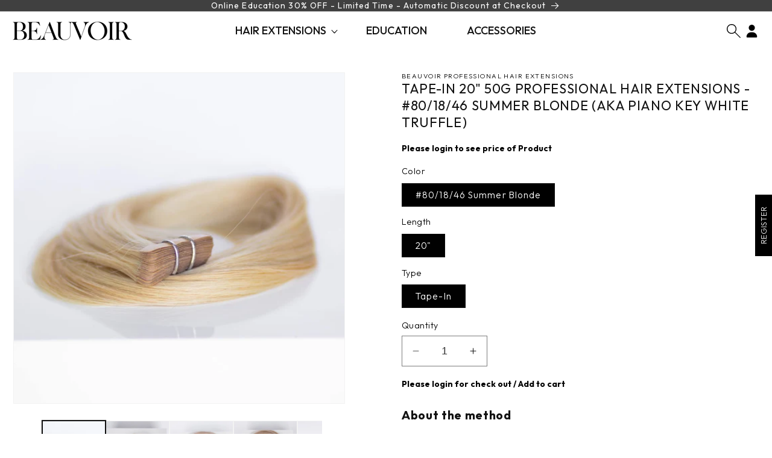

--- FILE ---
content_type: text/html; charset=utf-8
request_url: https://beauvoirhair.com/products/tape-in-20-50g-professional-hair-extensions-80-18-46-piano-key-white-truffle
body_size: 66186
content:
<!doctype html>
<!-- Google Tag Manager -->
<script>(function(w,d,s,l,i){w[l]=w[l]||[];w[l].push({'gtm.start':
new Date().getTime(),event:'gtm.js'});var f=d.getElementsByTagName(s)[0],
j=d.createElement(s),dl=l!='dataLayer'?'&l='+l:'';j.async=true;j.src=
'https://www.googletagmanager.com/gtm.js?id='+i+dl;f.parentNode.insertBefore(j,f);
})(window,document,'script','dataLayer','GTM-WHC4NLK8');</script>
<!-- End Google Tag Manager -->
<html class="no-js" lang="en">
  <head>
    <meta charset="utf-8">
    <meta http-equiv="X-UA-Compatible" content="IE=edge">
    <meta name="viewport" content="width=device-width,initial-scale=1">
    <meta name="theme-color" content="">
    <link rel="canonical" href="https://beauvoirhair.com/products/tape-in-20-50g-professional-hair-extensions-80-18-46-piano-key-white-truffle">
    <meta name="msvalidate.01" content="E9C7B4D3FDB121F5C341A080A76ECE86" /><link rel="icon" type="image/png" href="//beauvoirhair.com/cdn/shop/files/Beauvoir_Logo_1_c45970fe-d285-4262-bda0-d3d9eedea2d6.png?crop=center&height=32&v=1678746644&width=32"><link rel="preconnect" href="https://fonts.shopifycdn.com" crossorigin><title>
      Tape-In 20&quot; 50g Professional Hair Extensions - #80/18/46 Summer Blonde
 &ndash; BEAUVOIR</title>

    
      <meta name="description" content="These hair extensions are striking, dark, dramatic and the deepest of blacks with brilliant blue undertones throughout for enhanced shine &amp; gloss. We had to beg our suppliers to get this dark of a black! This set blends best with your darker black &amp; black/blue-toned hair color.">
    

    

    
    
    
    

<meta property="og:site_name" content="BEAUVOIR">
<meta property="og:url" content="https://beauvoirhair.com/products/tape-in-20-50g-professional-hair-extensions-80-18-46-piano-key-white-truffle">
<meta property="og:title" content="Tape-In 20&quot; 50g Professional Hair Extensions - #80/18/46 Summer Blonde">
<meta property="og:type" content="product">
<meta property="og:description" content="These hair extensions are striking, dark, dramatic and the deepest of blacks with brilliant blue undertones throughout for enhanced shine &amp; gloss. We had to beg our suppliers to get this dark of a black! This set blends best with your darker black &amp; black/blue-toned hair color."><meta property="og:image" content="http://beauvoirhair.com/cdn/shop/files/256A3727_ea7ec287-0bce-49f7-a373-919b6f4ebb48.jpg?v=1724218579">
  <meta property="og:image:secure_url" content="https://beauvoirhair.com/cdn/shop/files/256A3727_ea7ec287-0bce-49f7-a373-919b6f4ebb48.jpg?v=1724218579">
  <meta property="og:image:width" content="1920">
  <meta property="og:image:height" content="1920"><meta name="twitter:card" content="summary_large_image">
<meta name="twitter:title" content="Tape-In 20&quot; 50g Professional Hair Extensions - #80/18/46 Summer Blonde">
<meta name="twitter:description" content="These hair extensions are striking, dark, dramatic and the deepest of blacks with brilliant blue undertones throughout for enhanced shine &amp; gloss. We had to beg our suppliers to get this dark of a black! This set blends best with your darker black &amp; black/blue-toned hair color."><script type='application/json' class='wcp_json_46422769893661 wcp_json_8632291950877 wcp_json' id='wcp_json_8632291950877' >


{"id":8632291950877,"title":"Tape-In 20\" 50g Professional Hair Extensions - #80\/18\/46 Summer Blonde (aka Piano Key White Truffle)","handle":"tape-in-20-50g-professional-hair-extensions-80-18-46-piano-key-white-truffle","description":"\u003ch3\u003e\u003cstrong\u003eAbout the method\u003c\/strong\u003e\u003c\/h3\u003e\n\u003cp\u003eBEAUVOIR Professional Tape-In hair extensions are the easiest to remove and reapply while achieving the most secure application to the hair.\u003c\/p\u003e\n\u003cp\u003eAfter the backing of the one-sided polyurethane tape has been removed, the weft is attached to the hair. In order to \"sandwich\" the hair, the weft with the hair connected is pulled upward and a new weft is put to the other side of the tape. A single panel secured with single-sided tape may be necessary for clients with exceptionally thin hair, particularly around the temples and side of the head.\u003c\/p\u003e\n\u003cp\u003eBeauvoir Professional: This blend combines 50% single donor virgin hair with 50% high-grade remy cuticle hair. Our Single Donor Virgin hair is sourced from just one donor, guaranteeing unparalleled quality. Before cutting, the hair is carefully braided while it’s still on the donor, ensuring that when it’s sent to the factory, the natural cuticle direction is evident. This eliminates the need for the damaging cuticle alignment process. Our remy cuticle hair is the highest grade remy cuticle hair available. The fusion results in hair that boasts 50% more cuticle integrity than standard extensions, ensuring longevity, enhanced appearance, and superior washability.\u003c\/p\u003e\n\u003cp\u003eFor 100% Single Donor Virgin hair please see our Single Donor Virgin Listing.\u003c\/p\u003e\n\u003ch3\u003e\n\u003cstrong\u003e\u003c\/strong\u003e\u003cbr\u003e\n\u003c\/h3\u003e","published_at":"2026-01-12T21:16:14-06:00","created_at":"2023-09-03T15:53:45-05:00","vendor":"BEAUVOIR Professional Hair Extensions","type":"tape-in","tags":["#1B\/2\/6 Piano Key Chocolate Drip","Chocolate Drip #1B\/2\/6","length_20\"","Professional Hair Extensions","tape-in","tape-in 20\"","Upload_01252023"],"price":20924,"price_min":20924,"price_max":20924,"available":true,"price_varies":false,"compare_at_price":null,"compare_at_price_min":0,"compare_at_price_max":0,"compare_at_price_varies":false,"variants":[{"id":46422769893661,"title":"#80\/18\/46 Summer Blonde \/ 20\" \/ Tape-In","option1":"#80\/18\/46 Summer Blonde","option2":"20\"","option3":"Tape-In","sku":null,"requires_shipping":true,"taxable":true,"featured_image":null,"available":true,"name":"Tape-In 20\" 50g Professional Hair Extensions - #80\/18\/46 Summer Blonde (aka Piano Key White Truffle) - #80\/18\/46 Summer Blonde \/ 20\" \/ Tape-In","public_title":"#80\/18\/46 Summer Blonde \/ 20\" \/ Tape-In","options":["#80\/18\/46 Summer Blonde","20\"","Tape-In"],"price":20924,"weight":50,"compare_at_price":null,"inventory_management":"shopify","barcode":"361727624345","requires_selling_plan":false,"selling_plan_allocations":[]}],"images":["\/\/beauvoirhair.com\/cdn\/shop\/files\/256A3727_ea7ec287-0bce-49f7-a373-919b6f4ebb48.jpg?v=1724218579","\/\/beauvoirhair.com\/cdn\/shop\/files\/256A3730_53d35b80-7c4a-4de6-99f3-cea9f14a171f.jpg?v=1724218619","\/\/beauvoirhair.com\/cdn\/shop\/files\/TapeIn027_d730eab3-55d2-45be-9bdf-9e8a791026e3.jpg?v=1724218558","\/\/beauvoirhair.com\/cdn\/shop\/files\/TapeIn029_30d0c04e-f893-40e7-991e-11587e90c71b.jpg?v=1724218558","\/\/beauvoirhair.com\/cdn\/shop\/files\/TapeIn028_c04ae5c6-12a9-4979-8347-7c38da51c541.jpg?v=1724218558","\/\/beauvoirhair.com\/cdn\/shop\/files\/PianoKeyWhiteTruffle80_18_46copy_8132a640-9ff9-44e7-bc83-a0d75b40c7f0.jpg?v=1724218558","\/\/beauvoirhair.com\/cdn\/shop\/files\/80_18_46_Whitetruffle_e831707e-f4c4-4950-9c6e-472430e386b8.jpg?v=1724218558"],"featured_image":"\/\/beauvoirhair.com\/cdn\/shop\/files\/256A3727_ea7ec287-0bce-49f7-a373-919b6f4ebb48.jpg?v=1724218579","options":["Color","Length","Type"],"media":[{"alt":null,"id":51059082985757,"position":1,"preview_image":{"aspect_ratio":1.0,"height":1920,"width":1920,"src":"\/\/beauvoirhair.com\/cdn\/shop\/files\/256A3727_ea7ec287-0bce-49f7-a373-919b6f4ebb48.jpg?v=1724218579"},"aspect_ratio":1.0,"height":1920,"media_type":"image","src":"\/\/beauvoirhair.com\/cdn\/shop\/files\/256A3727_ea7ec287-0bce-49f7-a373-919b6f4ebb48.jpg?v=1724218579","width":1920},{"alt":null,"id":51059083018525,"position":2,"preview_image":{"aspect_ratio":1.0,"height":1920,"width":1920,"src":"\/\/beauvoirhair.com\/cdn\/shop\/files\/256A3730_53d35b80-7c4a-4de6-99f3-cea9f14a171f.jpg?v=1724218619"},"aspect_ratio":1.0,"height":1920,"media_type":"image","src":"\/\/beauvoirhair.com\/cdn\/shop\/files\/256A3730_53d35b80-7c4a-4de6-99f3-cea9f14a171f.jpg?v=1724218619","width":1920},{"alt":null,"id":38915231973661,"position":3,"preview_image":{"aspect_ratio":1.0,"height":1883,"width":1883,"src":"\/\/beauvoirhair.com\/cdn\/shop\/files\/TapeIn027_d730eab3-55d2-45be-9bdf-9e8a791026e3.jpg?v=1724218558"},"aspect_ratio":1.0,"height":1883,"media_type":"image","src":"\/\/beauvoirhair.com\/cdn\/shop\/files\/TapeIn027_d730eab3-55d2-45be-9bdf-9e8a791026e3.jpg?v=1724218558","width":1883},{"alt":null,"id":38915232039197,"position":4,"preview_image":{"aspect_ratio":1.0,"height":1883,"width":1883,"src":"\/\/beauvoirhair.com\/cdn\/shop\/files\/TapeIn029_30d0c04e-f893-40e7-991e-11587e90c71b.jpg?v=1724218558"},"aspect_ratio":1.0,"height":1883,"media_type":"image","src":"\/\/beauvoirhair.com\/cdn\/shop\/files\/TapeIn029_30d0c04e-f893-40e7-991e-11587e90c71b.jpg?v=1724218558","width":1883},{"alt":null,"id":38915232006429,"position":5,"preview_image":{"aspect_ratio":1.0,"height":1883,"width":1883,"src":"\/\/beauvoirhair.com\/cdn\/shop\/files\/TapeIn028_c04ae5c6-12a9-4979-8347-7c38da51c541.jpg?v=1724218558"},"aspect_ratio":1.0,"height":1883,"media_type":"image","src":"\/\/beauvoirhair.com\/cdn\/shop\/files\/TapeIn028_c04ae5c6-12a9-4979-8347-7c38da51c541.jpg?v=1724218558","width":1883},{"alt":null,"id":35368086634781,"position":6,"preview_image":{"aspect_ratio":1.0,"height":780,"width":780,"src":"\/\/beauvoirhair.com\/cdn\/shop\/files\/PianoKeyWhiteTruffle80_18_46copy_8132a640-9ff9-44e7-bc83-a0d75b40c7f0.jpg?v=1724218558"},"aspect_ratio":1.0,"height":780,"media_type":"image","src":"\/\/beauvoirhair.com\/cdn\/shop\/files\/PianoKeyWhiteTruffle80_18_46copy_8132a640-9ff9-44e7-bc83-a0d75b40c7f0.jpg?v=1724218558","width":780},{"alt":null,"id":35692396773661,"position":7,"preview_image":{"aspect_ratio":0.869,"height":1170,"width":1017,"src":"\/\/beauvoirhair.com\/cdn\/shop\/files\/80_18_46_Whitetruffle_e831707e-f4c4-4950-9c6e-472430e386b8.jpg?v=1724218558"},"aspect_ratio":0.869,"height":1170,"media_type":"image","src":"\/\/beauvoirhair.com\/cdn\/shop\/files\/80_18_46_Whitetruffle_e831707e-f4c4-4950-9c6e-472430e386b8.jpg?v=1724218558","width":1017}],"requires_selling_plan":false,"selling_plan_groups":[],"content":"\u003ch3\u003e\u003cstrong\u003eAbout the method\u003c\/strong\u003e\u003c\/h3\u003e\n\u003cp\u003eBEAUVOIR Professional Tape-In hair extensions are the easiest to remove and reapply while achieving the most secure application to the hair.\u003c\/p\u003e\n\u003cp\u003eAfter the backing of the one-sided polyurethane tape has been removed, the weft is attached to the hair. In order to \"sandwich\" the hair, the weft with the hair connected is pulled upward and a new weft is put to the other side of the tape. A single panel secured with single-sided tape may be necessary for clients with exceptionally thin hair, particularly around the temples and side of the head.\u003c\/p\u003e\n\u003cp\u003eBeauvoir Professional: This blend combines 50% single donor virgin hair with 50% high-grade remy cuticle hair. Our Single Donor Virgin hair is sourced from just one donor, guaranteeing unparalleled quality. Before cutting, the hair is carefully braided while it’s still on the donor, ensuring that when it’s sent to the factory, the natural cuticle direction is evident. This eliminates the need for the damaging cuticle alignment process. Our remy cuticle hair is the highest grade remy cuticle hair available. The fusion results in hair that boasts 50% more cuticle integrity than standard extensions, ensuring longevity, enhanced appearance, and superior washability.\u003c\/p\u003e\n\u003cp\u003eFor 100% Single Donor Virgin hair please see our Single Donor Virgin Listing.\u003c\/p\u003e\n\u003ch3\u003e\n\u003cstrong\u003e\u003c\/strong\u003e\u003cbr\u003e\n\u003c\/h3\u003e"}
</script>

    <script src="//beauvoirhair.com/cdn/shop/t/51/assets/constants.js?v=58251544750838685771759505595" defer="defer"></script>
    <script src="//beauvoirhair.com/cdn/shop/t/51/assets/pubsub.js?v=158357773527763999511759505595" defer="defer"></script>
    <script src="//beauvoirhair.com/cdn/shop/t/51/assets/global.js?v=133855894135362074701759505595" defer="defer"></script>
    <script src="//beauvoirhair.com/cdn/shop/t/51/assets/vendor.js?v=118553962295704105651759505595" defer="defer"></script><script src="//beauvoirhair.com/cdn/shop/t/51/assets/animations.js?v=88693664871331136111759505595" defer="defer"></script><link rel="preconnect" href="https://fonts.googleapis.com">
    <link rel="preconnect" href="https://fonts.gstatic.com" crossorigin>
    <link href="https://fonts.googleapis.com/css2?family=Roboto:ital,wght@0,400;0,500;0,700;1,300&display=swap" rel="stylesheet">
    <link href="https://fonts.googleapis.com/css2?family=Outfit:wght@100..900&family=Roboto:ital,wght@0,100;0,300;0,400;0,500;0,700;1,300&display=swap" rel="stylesheet">


    <script>window.performance && window.performance.mark && window.performance.mark('shopify.content_for_header.start');</script><meta id="shopify-digital-wallet" name="shopify-digital-wallet" content="/71168000285/digital_wallets/dialog">
<meta name="shopify-checkout-api-token" content="5dc999c72a2ac0839f393879deb49455">
<link rel="alternate" type="application/json+oembed" href="https://beauvoirhair.com/products/tape-in-20-50g-professional-hair-extensions-80-18-46-piano-key-white-truffle.oembed">
<script async="async" src="/checkouts/internal/preloads.js?locale=en-US"></script>
<link rel="preconnect" href="https://shop.app" crossorigin="anonymous">
<script async="async" src="https://shop.app/checkouts/internal/preloads.js?locale=en-US&shop_id=71168000285" crossorigin="anonymous"></script>
<script id="apple-pay-shop-capabilities" type="application/json">{"shopId":71168000285,"countryCode":"US","currencyCode":"USD","merchantCapabilities":["supports3DS"],"merchantId":"gid:\/\/shopify\/Shop\/71168000285","merchantName":"BEAUVOIR","requiredBillingContactFields":["postalAddress","email"],"requiredShippingContactFields":["postalAddress","email"],"shippingType":"shipping","supportedNetworks":["visa","masterCard","amex","discover","elo","jcb"],"total":{"type":"pending","label":"BEAUVOIR","amount":"1.00"},"shopifyPaymentsEnabled":true,"supportsSubscriptions":true}</script>
<script id="shopify-features" type="application/json">{"accessToken":"5dc999c72a2ac0839f393879deb49455","betas":["rich-media-storefront-analytics"],"domain":"beauvoirhair.com","predictiveSearch":true,"shopId":71168000285,"locale":"en"}</script>
<script>var Shopify = Shopify || {};
Shopify.shop = "beauvoirhair.myshopify.com";
Shopify.locale = "en";
Shopify.currency = {"active":"USD","rate":"1.0"};
Shopify.country = "US";
Shopify.theme = {"name":"2025 REDESIGN","id":181825536285,"schema_name":"Dawn","schema_version":"11.0.0","theme_store_id":887,"role":"main"};
Shopify.theme.handle = "null";
Shopify.theme.style = {"id":null,"handle":null};
Shopify.cdnHost = "beauvoirhair.com/cdn";
Shopify.routes = Shopify.routes || {};
Shopify.routes.root = "/";</script>
<script type="module">!function(o){(o.Shopify=o.Shopify||{}).modules=!0}(window);</script>
<script>!function(o){function n(){var o=[];function n(){o.push(Array.prototype.slice.apply(arguments))}return n.q=o,n}var t=o.Shopify=o.Shopify||{};t.loadFeatures=n(),t.autoloadFeatures=n()}(window);</script>
<script>
  window.ShopifyPay = window.ShopifyPay || {};
  window.ShopifyPay.apiHost = "shop.app\/pay";
  window.ShopifyPay.redirectState = null;
</script>
<script id="shop-js-analytics" type="application/json">{"pageType":"product"}</script>
<script defer="defer" async type="module" src="//beauvoirhair.com/cdn/shopifycloud/shop-js/modules/v2/client.init-shop-cart-sync_BT-GjEfc.en.esm.js"></script>
<script defer="defer" async type="module" src="//beauvoirhair.com/cdn/shopifycloud/shop-js/modules/v2/chunk.common_D58fp_Oc.esm.js"></script>
<script defer="defer" async type="module" src="//beauvoirhair.com/cdn/shopifycloud/shop-js/modules/v2/chunk.modal_xMitdFEc.esm.js"></script>
<script type="module">
  await import("//beauvoirhair.com/cdn/shopifycloud/shop-js/modules/v2/client.init-shop-cart-sync_BT-GjEfc.en.esm.js");
await import("//beauvoirhair.com/cdn/shopifycloud/shop-js/modules/v2/chunk.common_D58fp_Oc.esm.js");
await import("//beauvoirhair.com/cdn/shopifycloud/shop-js/modules/v2/chunk.modal_xMitdFEc.esm.js");

  window.Shopify.SignInWithShop?.initShopCartSync?.({"fedCMEnabled":true,"windoidEnabled":true});

</script>
<script defer="defer" async type="module" src="//beauvoirhair.com/cdn/shopifycloud/shop-js/modules/v2/client.payment-terms_Ci9AEqFq.en.esm.js"></script>
<script defer="defer" async type="module" src="//beauvoirhair.com/cdn/shopifycloud/shop-js/modules/v2/chunk.common_D58fp_Oc.esm.js"></script>
<script defer="defer" async type="module" src="//beauvoirhair.com/cdn/shopifycloud/shop-js/modules/v2/chunk.modal_xMitdFEc.esm.js"></script>
<script type="module">
  await import("//beauvoirhair.com/cdn/shopifycloud/shop-js/modules/v2/client.payment-terms_Ci9AEqFq.en.esm.js");
await import("//beauvoirhair.com/cdn/shopifycloud/shop-js/modules/v2/chunk.common_D58fp_Oc.esm.js");
await import("//beauvoirhair.com/cdn/shopifycloud/shop-js/modules/v2/chunk.modal_xMitdFEc.esm.js");

  
</script>
<script>
  window.Shopify = window.Shopify || {};
  if (!window.Shopify.featureAssets) window.Shopify.featureAssets = {};
  window.Shopify.featureAssets['shop-js'] = {"shop-cart-sync":["modules/v2/client.shop-cart-sync_DZOKe7Ll.en.esm.js","modules/v2/chunk.common_D58fp_Oc.esm.js","modules/v2/chunk.modal_xMitdFEc.esm.js"],"init-fed-cm":["modules/v2/client.init-fed-cm_B6oLuCjv.en.esm.js","modules/v2/chunk.common_D58fp_Oc.esm.js","modules/v2/chunk.modal_xMitdFEc.esm.js"],"shop-cash-offers":["modules/v2/client.shop-cash-offers_D2sdYoxE.en.esm.js","modules/v2/chunk.common_D58fp_Oc.esm.js","modules/v2/chunk.modal_xMitdFEc.esm.js"],"shop-login-button":["modules/v2/client.shop-login-button_QeVjl5Y3.en.esm.js","modules/v2/chunk.common_D58fp_Oc.esm.js","modules/v2/chunk.modal_xMitdFEc.esm.js"],"pay-button":["modules/v2/client.pay-button_DXTOsIq6.en.esm.js","modules/v2/chunk.common_D58fp_Oc.esm.js","modules/v2/chunk.modal_xMitdFEc.esm.js"],"shop-button":["modules/v2/client.shop-button_DQZHx9pm.en.esm.js","modules/v2/chunk.common_D58fp_Oc.esm.js","modules/v2/chunk.modal_xMitdFEc.esm.js"],"avatar":["modules/v2/client.avatar_BTnouDA3.en.esm.js"],"init-windoid":["modules/v2/client.init-windoid_CR1B-cfM.en.esm.js","modules/v2/chunk.common_D58fp_Oc.esm.js","modules/v2/chunk.modal_xMitdFEc.esm.js"],"init-shop-for-new-customer-accounts":["modules/v2/client.init-shop-for-new-customer-accounts_C_vY_xzh.en.esm.js","modules/v2/client.shop-login-button_QeVjl5Y3.en.esm.js","modules/v2/chunk.common_D58fp_Oc.esm.js","modules/v2/chunk.modal_xMitdFEc.esm.js"],"init-shop-email-lookup-coordinator":["modules/v2/client.init-shop-email-lookup-coordinator_BI7n9ZSv.en.esm.js","modules/v2/chunk.common_D58fp_Oc.esm.js","modules/v2/chunk.modal_xMitdFEc.esm.js"],"init-shop-cart-sync":["modules/v2/client.init-shop-cart-sync_BT-GjEfc.en.esm.js","modules/v2/chunk.common_D58fp_Oc.esm.js","modules/v2/chunk.modal_xMitdFEc.esm.js"],"shop-toast-manager":["modules/v2/client.shop-toast-manager_DiYdP3xc.en.esm.js","modules/v2/chunk.common_D58fp_Oc.esm.js","modules/v2/chunk.modal_xMitdFEc.esm.js"],"init-customer-accounts":["modules/v2/client.init-customer-accounts_D9ZNqS-Q.en.esm.js","modules/v2/client.shop-login-button_QeVjl5Y3.en.esm.js","modules/v2/chunk.common_D58fp_Oc.esm.js","modules/v2/chunk.modal_xMitdFEc.esm.js"],"init-customer-accounts-sign-up":["modules/v2/client.init-customer-accounts-sign-up_iGw4briv.en.esm.js","modules/v2/client.shop-login-button_QeVjl5Y3.en.esm.js","modules/v2/chunk.common_D58fp_Oc.esm.js","modules/v2/chunk.modal_xMitdFEc.esm.js"],"shop-follow-button":["modules/v2/client.shop-follow-button_CqMgW2wH.en.esm.js","modules/v2/chunk.common_D58fp_Oc.esm.js","modules/v2/chunk.modal_xMitdFEc.esm.js"],"checkout-modal":["modules/v2/client.checkout-modal_xHeaAweL.en.esm.js","modules/v2/chunk.common_D58fp_Oc.esm.js","modules/v2/chunk.modal_xMitdFEc.esm.js"],"shop-login":["modules/v2/client.shop-login_D91U-Q7h.en.esm.js","modules/v2/chunk.common_D58fp_Oc.esm.js","modules/v2/chunk.modal_xMitdFEc.esm.js"],"lead-capture":["modules/v2/client.lead-capture_BJmE1dJe.en.esm.js","modules/v2/chunk.common_D58fp_Oc.esm.js","modules/v2/chunk.modal_xMitdFEc.esm.js"],"payment-terms":["modules/v2/client.payment-terms_Ci9AEqFq.en.esm.js","modules/v2/chunk.common_D58fp_Oc.esm.js","modules/v2/chunk.modal_xMitdFEc.esm.js"]};
</script>
<script>(function() {
  var isLoaded = false;
  function asyncLoad() {
    if (isLoaded) return;
    isLoaded = true;
    var urls = ["https:\/\/jump-cdn.s3.amazonaws.com\/public\/jump\/scripts\/jump.utm.reload.min.js?shop=beauvoirhair.myshopify.com","https:\/\/api.salesreps.io\/shopify.js?key=67c731cc5ae7c6cf003226a2\u0026shop=beauvoirhair.myshopify.com","https:\/\/reconvert-cdn.com\/assets\/js\/store_reconvert_node.js?v=2\u0026scid=NjBlYjg1MDVlZDc5OWE4YjNmM2QxODE5ZWU5YTA0ODcuZGM2ZGE1MjQwNDI0YzQ0Mzc2NGZjZGQ0ZDExNjFmN2Q=\u0026shop=beauvoirhair.myshopify.com","https:\/\/reconvert-cdn.com\/assets\/js\/reconvert_script_tags.mini.js?scid=NjBlYjg1MDVlZDc5OWE4YjNmM2QxODE5ZWU5YTA0ODcuZGM2ZGE1MjQwNDI0YzQ0Mzc2NGZjZGQ0ZDExNjFmN2Q=\u0026shop=beauvoirhair.myshopify.com","https:\/\/creditsyard.com\/js\/integrations\/script.js?shop=beauvoirhair.myshopify.com","https:\/\/stack-discounts.merchantyard.com\/js\/integrations\/script.js?v=4403\u0026shop=beauvoirhair.myshopify.com"];
    for (var i = 0; i < urls.length; i++) {
      var s = document.createElement('script');
      s.type = 'text/javascript';
      s.async = true;
      s.src = urls[i];
      var x = document.getElementsByTagName('script')[0];
      x.parentNode.insertBefore(s, x);
    }
  };
  if(window.attachEvent) {
    window.attachEvent('onload', asyncLoad);
  } else {
    window.addEventListener('load', asyncLoad, false);
  }
})();</script>
<script id="__st">var __st={"a":71168000285,"offset":-21600,"reqid":"13705c14-9340-4d2b-a626-9520c7af5801-1769438787","pageurl":"beauvoirhair.com\/products\/tape-in-20-50g-professional-hair-extensions-80-18-46-piano-key-white-truffle","u":"d88bd4831877","p":"product","rtyp":"product","rid":8632291950877};</script>
<script>window.ShopifyPaypalV4VisibilityTracking = true;</script>
<script id="captcha-bootstrap">!function(){'use strict';const t='contact',e='account',n='new_comment',o=[[t,t],['blogs',n],['comments',n],[t,'customer']],c=[[e,'customer_login'],[e,'guest_login'],[e,'recover_customer_password'],[e,'create_customer']],r=t=>t.map((([t,e])=>`form[action*='/${t}']:not([data-nocaptcha='true']) input[name='form_type'][value='${e}']`)).join(','),a=t=>()=>t?[...document.querySelectorAll(t)].map((t=>t.form)):[];function s(){const t=[...o],e=r(t);return a(e)}const i='password',u='form_key',d=['recaptcha-v3-token','g-recaptcha-response','h-captcha-response',i],f=()=>{try{return window.sessionStorage}catch{return}},m='__shopify_v',_=t=>t.elements[u];function p(t,e,n=!1){try{const o=window.sessionStorage,c=JSON.parse(o.getItem(e)),{data:r}=function(t){const{data:e,action:n}=t;return t[m]||n?{data:e,action:n}:{data:t,action:n}}(c);for(const[e,n]of Object.entries(r))t.elements[e]&&(t.elements[e].value=n);n&&o.removeItem(e)}catch(o){console.error('form repopulation failed',{error:o})}}const l='form_type',E='cptcha';function T(t){t.dataset[E]=!0}const w=window,h=w.document,L='Shopify',v='ce_forms',y='captcha';let A=!1;((t,e)=>{const n=(g='f06e6c50-85a8-45c8-87d0-21a2b65856fe',I='https://cdn.shopify.com/shopifycloud/storefront-forms-hcaptcha/ce_storefront_forms_captcha_hcaptcha.v1.5.2.iife.js',D={infoText:'Protected by hCaptcha',privacyText:'Privacy',termsText:'Terms'},(t,e,n)=>{const o=w[L][v],c=o.bindForm;if(c)return c(t,g,e,D).then(n);var r;o.q.push([[t,g,e,D],n]),r=I,A||(h.body.append(Object.assign(h.createElement('script'),{id:'captcha-provider',async:!0,src:r})),A=!0)});var g,I,D;w[L]=w[L]||{},w[L][v]=w[L][v]||{},w[L][v].q=[],w[L][y]=w[L][y]||{},w[L][y].protect=function(t,e){n(t,void 0,e),T(t)},Object.freeze(w[L][y]),function(t,e,n,w,h,L){const[v,y,A,g]=function(t,e,n){const i=e?o:[],u=t?c:[],d=[...i,...u],f=r(d),m=r(i),_=r(d.filter((([t,e])=>n.includes(e))));return[a(f),a(m),a(_),s()]}(w,h,L),I=t=>{const e=t.target;return e instanceof HTMLFormElement?e:e&&e.form},D=t=>v().includes(t);t.addEventListener('submit',(t=>{const e=I(t);if(!e)return;const n=D(e)&&!e.dataset.hcaptchaBound&&!e.dataset.recaptchaBound,o=_(e),c=g().includes(e)&&(!o||!o.value);(n||c)&&t.preventDefault(),c&&!n&&(function(t){try{if(!f())return;!function(t){const e=f();if(!e)return;const n=_(t);if(!n)return;const o=n.value;o&&e.removeItem(o)}(t);const e=Array.from(Array(32),(()=>Math.random().toString(36)[2])).join('');!function(t,e){_(t)||t.append(Object.assign(document.createElement('input'),{type:'hidden',name:u})),t.elements[u].value=e}(t,e),function(t,e){const n=f();if(!n)return;const o=[...t.querySelectorAll(`input[type='${i}']`)].map((({name:t})=>t)),c=[...d,...o],r={};for(const[a,s]of new FormData(t).entries())c.includes(a)||(r[a]=s);n.setItem(e,JSON.stringify({[m]:1,action:t.action,data:r}))}(t,e)}catch(e){console.error('failed to persist form',e)}}(e),e.submit())}));const S=(t,e)=>{t&&!t.dataset[E]&&(n(t,e.some((e=>e===t))),T(t))};for(const o of['focusin','change'])t.addEventListener(o,(t=>{const e=I(t);D(e)&&S(e,y())}));const B=e.get('form_key'),M=e.get(l),P=B&&M;t.addEventListener('DOMContentLoaded',(()=>{const t=y();if(P)for(const e of t)e.elements[l].value===M&&p(e,B);[...new Set([...A(),...v().filter((t=>'true'===t.dataset.shopifyCaptcha))])].forEach((e=>S(e,t)))}))}(h,new URLSearchParams(w.location.search),n,t,e,['guest_login'])})(!1,!0)}();</script>
<script integrity="sha256-4kQ18oKyAcykRKYeNunJcIwy7WH5gtpwJnB7kiuLZ1E=" data-source-attribution="shopify.loadfeatures" defer="defer" src="//beauvoirhair.com/cdn/shopifycloud/storefront/assets/storefront/load_feature-a0a9edcb.js" crossorigin="anonymous"></script>
<script crossorigin="anonymous" defer="defer" src="//beauvoirhair.com/cdn/shopifycloud/storefront/assets/shopify_pay/storefront-65b4c6d7.js?v=20250812"></script>
<script data-source-attribution="shopify.dynamic_checkout.dynamic.init">var Shopify=Shopify||{};Shopify.PaymentButton=Shopify.PaymentButton||{isStorefrontPortableWallets:!0,init:function(){window.Shopify.PaymentButton.init=function(){};var t=document.createElement("script");t.src="https://beauvoirhair.com/cdn/shopifycloud/portable-wallets/latest/portable-wallets.en.js",t.type="module",document.head.appendChild(t)}};
</script>
<script data-source-attribution="shopify.dynamic_checkout.buyer_consent">
  function portableWalletsHideBuyerConsent(e){var t=document.getElementById("shopify-buyer-consent"),n=document.getElementById("shopify-subscription-policy-button");t&&n&&(t.classList.add("hidden"),t.setAttribute("aria-hidden","true"),n.removeEventListener("click",e))}function portableWalletsShowBuyerConsent(e){var t=document.getElementById("shopify-buyer-consent"),n=document.getElementById("shopify-subscription-policy-button");t&&n&&(t.classList.remove("hidden"),t.removeAttribute("aria-hidden"),n.addEventListener("click",e))}window.Shopify?.PaymentButton&&(window.Shopify.PaymentButton.hideBuyerConsent=portableWalletsHideBuyerConsent,window.Shopify.PaymentButton.showBuyerConsent=portableWalletsShowBuyerConsent);
</script>
<script data-source-attribution="shopify.dynamic_checkout.cart.bootstrap">document.addEventListener("DOMContentLoaded",(function(){function t(){return document.querySelector("shopify-accelerated-checkout-cart, shopify-accelerated-checkout")}if(t())Shopify.PaymentButton.init();else{new MutationObserver((function(e,n){t()&&(Shopify.PaymentButton.init(),n.disconnect())})).observe(document.body,{childList:!0,subtree:!0})}}));
</script>
<link id="shopify-accelerated-checkout-styles" rel="stylesheet" media="screen" href="https://beauvoirhair.com/cdn/shopifycloud/portable-wallets/latest/accelerated-checkout-backwards-compat.css" crossorigin="anonymous">
<style id="shopify-accelerated-checkout-cart">
        #shopify-buyer-consent {
  margin-top: 1em;
  display: inline-block;
  width: 100%;
}

#shopify-buyer-consent.hidden {
  display: none;
}

#shopify-subscription-policy-button {
  background: none;
  border: none;
  padding: 0;
  text-decoration: underline;
  font-size: inherit;
  cursor: pointer;
}

#shopify-subscription-policy-button::before {
  box-shadow: none;
}

      </style>
<script id="sections-script" data-sections="header" defer="defer" src="//beauvoirhair.com/cdn/shop/t/51/compiled_assets/scripts.js?v=23441"></script>
<script>window.performance && window.performance.mark && window.performance.mark('shopify.content_for_header.end');</script>


    <style data-shopify>
      @font-face {
  font-family: Questrial;
  font-weight: 400;
  font-style: normal;
  font-display: swap;
  src: url("//beauvoirhair.com/cdn/fonts/questrial/questrial_n4.66abac5d8209a647b4bf8089b0451928ef144c07.woff2") format("woff2"),
       url("//beauvoirhair.com/cdn/fonts/questrial/questrial_n4.e86c53e77682db9bf4b0ee2dd71f214dc16adda4.woff") format("woff");
}

      
      
      
      @font-face {
  font-family: Questrial;
  font-weight: 400;
  font-style: normal;
  font-display: swap;
  src: url("//beauvoirhair.com/cdn/fonts/questrial/questrial_n4.66abac5d8209a647b4bf8089b0451928ef144c07.woff2") format("woff2"),
       url("//beauvoirhair.com/cdn/fonts/questrial/questrial_n4.e86c53e77682db9bf4b0ee2dd71f214dc16adda4.woff") format("woff");
}


      
        :root,
        .color-background-1 {
          --color-background: 255,255,255;
        
          --gradient-background: #ffffff;
        
        --color-foreground: 18,18,18;
        --color-shadow: 18,18,18;
        --color-button: 18,18,18;
        --color-button-text: 255,255,255;
        --color-secondary-button: 255,255,255;
        --color-secondary-button-text: 18,18,18;
        --color-link: 18,18,18;
        --color-badge-foreground: 18,18,18;
        --color-badge-background: 255,255,255;
        --color-badge-border: 18,18,18;
        --payment-terms-background-color: rgb(255 255 255);
      }
      
        
        .color-background-2 {
          --color-background: 243,243,243;
        
          --gradient-background: #f3f3f3;
        
        --color-foreground: 18,18,18;
        --color-shadow: 18,18,18;
        --color-button: 18,18,18;
        --color-button-text: 243,243,243;
        --color-secondary-button: 243,243,243;
        --color-secondary-button-text: 18,18,18;
        --color-link: 18,18,18;
        --color-badge-foreground: 18,18,18;
        --color-badge-background: 243,243,243;
        --color-badge-border: 18,18,18;
        --payment-terms-background-color: rgb(243 243 243);
      }
      
        
        .color-inverse {
          --color-background: 18,18,18;
        
          --gradient-background: #121212;
        
        --color-foreground: 255,255,255;
        --color-shadow: 18,18,18;
        --color-button: 255,255,255;
        --color-button-text: 18,18,18;
        --color-secondary-button: 18,18,18;
        --color-secondary-button-text: 255,255,255;
        --color-link: 255,255,255;
        --color-badge-foreground: 255,255,255;
        --color-badge-background: 18,18,18;
        --color-badge-border: 255,255,255;
        --payment-terms-background-color: rgb(18 18 18);
      }
      
        
        .color-accent-1 {
          --color-background: 18,18,18;
        
          --gradient-background: #121212;
        
        --color-foreground: 255,255,255;
        --color-shadow: 18,18,18;
        --color-button: 255,255,255;
        --color-button-text: 18,18,18;
        --color-secondary-button: 18,18,18;
        --color-secondary-button-text: 255,255,255;
        --color-link: 255,255,255;
        --color-badge-foreground: 255,255,255;
        --color-badge-background: 18,18,18;
        --color-badge-border: 255,255,255;
        --payment-terms-background-color: rgb(18 18 18);
      }
      
        
        .color-accent-2 {
          --color-background: 177,228,227;
        
          --gradient-background: #b1e4e3;
        
        --color-foreground: 255,255,255;
        --color-shadow: 18,18,18;
        --color-button: 255,255,255;
        --color-button-text: 177,228,227;
        --color-secondary-button: 177,228,227;
        --color-secondary-button-text: 255,255,255;
        --color-link: 255,255,255;
        --color-badge-foreground: 255,255,255;
        --color-badge-background: 177,228,227;
        --color-badge-border: 255,255,255;
        --payment-terms-background-color: rgb(177 228 227);
      }
      
        
        .color-scheme-a56b996a-a0a9-4e4e-b7a9-b26b3202410a {
          --color-background: 255,255,255;
        
          --gradient-background: #ffffff;
        
        --color-foreground: 18,18,18;
        --color-shadow: 18,18,18;
        --color-button: 18,18,18;
        --color-button-text: 255,255,255;
        --color-secondary-button: 255,255,255;
        --color-secondary-button-text: 18,18,18;
        --color-link: 18,18,18;
        --color-badge-foreground: 18,18,18;
        --color-badge-background: 255,255,255;
        --color-badge-border: 18,18,18;
        --payment-terms-background-color: rgb(255 255 255);
      }
      
        
        .color-scheme-694b7a43-f15b-4687-bec7-b0f396e77169 {
          --color-background: 64,64,64;
        
          --gradient-background: #404040;
        
        --color-foreground: 255,255,255;
        --color-shadow: 0,0,0;
        --color-button: 255,255,255;
        --color-button-text: 18,18,18;
        --color-secondary-button: 64,64,64;
        --color-secondary-button-text: 18,18,18;
        --color-link: 18,18,18;
        --color-badge-foreground: 255,255,255;
        --color-badge-background: 64,64,64;
        --color-badge-border: 255,255,255;
        --payment-terms-background-color: rgb(64 64 64);
      }
      
        
        .color-scheme-07a0f935-81d9-4165-9480-e2e0b48998e8 {
          --color-background: 255,255,255;
        
          --gradient-background: #ffffff;
        
        --color-foreground: 18,18,18;
        --color-shadow: 18,18,18;
        --color-button: 18,18,18;
        --color-button-text: 255,255,255;
        --color-secondary-button: 255,255,255;
        --color-secondary-button-text: 18,18,18;
        --color-link: 18,18,18;
        --color-badge-foreground: 18,18,18;
        --color-badge-background: 255,255,255;
        --color-badge-border: 18,18,18;
        --payment-terms-background-color: rgb(255 255 255);
      }
      
        
        .color-scheme-364cbd00-a767-4ba0-b994-20e92f55ba8b {
          --color-background: 255,255,255;
        
          --gradient-background: #ffffff;
        
        --color-foreground: 18,18,18;
        --color-shadow: 18,18,18;
        --color-button: 18,18,18;
        --color-button-text: 255,255,255;
        --color-secondary-button: 255,255,255;
        --color-secondary-button-text: 18,18,18;
        --color-link: 18,18,18;
        --color-badge-foreground: 18,18,18;
        --color-badge-background: 255,255,255;
        --color-badge-border: 18,18,18;
        --payment-terms-background-color: rgb(255 255 255);
      }
      
        
        .color-scheme-1fe1d43f-ff09-409b-ae4a-56a7840db56e {
          --color-background: 255,255,255;
        
          --gradient-background: #ffffff;
        
        --color-foreground: 18,18,18;
        --color-shadow: 18,18,18;
        --color-button: 18,18,18;
        --color-button-text: 255,255,255;
        --color-secondary-button: 255,255,255;
        --color-secondary-button-text: 18,18,18;
        --color-link: 18,18,18;
        --color-badge-foreground: 18,18,18;
        --color-badge-background: 255,255,255;
        --color-badge-border: 18,18,18;
        --payment-terms-background-color: rgb(255 255 255);
      }
      
        
        .color-scheme-95946a30-4196-40fa-bb4f-2a3500480f60 {
          --color-background: 255,255,255;
        
          --gradient-background: #ffffff;
        
        --color-foreground: 255,255,255;
        --color-shadow: 18,18,18;
        --color-button: 18,18,18;
        --color-button-text: 255,255,255;
        --color-secondary-button: 255,255,255;
        --color-secondary-button-text: 18,18,18;
        --color-link: 18,18,18;
        --color-badge-foreground: 255,255,255;
        --color-badge-background: 255,255,255;
        --color-badge-border: 255,255,255;
        --payment-terms-background-color: rgb(255 255 255);
      }
      
        
        .color-scheme-7f516a20-5fd0-4a22-ad67-68bfe0b19734 {
          --color-background: 255,255,255;
        
          --gradient-background: #ffffff;
        
        --color-foreground: 255,255,255;
        --color-shadow: 18,18,18;
        --color-button: 18,18,18;
        --color-button-text: 255,255,255;
        --color-secondary-button: 255,255,255;
        --color-secondary-button-text: 18,18,18;
        --color-link: 18,18,18;
        --color-badge-foreground: 255,255,255;
        --color-badge-background: 255,255,255;
        --color-badge-border: 255,255,255;
        --payment-terms-background-color: rgb(255 255 255);
      }
      
        
        .color-scheme-97766f2d-aaeb-4420-9881-87cd4eaceb9a {
          --color-background: 255,255,255;
        
          --gradient-background: #ffffff;
        
        --color-foreground: 255,255,255;
        --color-shadow: 255,255,255;
        --color-button: 255,255,255;
        --color-button-text: 255,255,255;
        --color-secondary-button: 255,255,255;
        --color-secondary-button-text: 255,255,255;
        --color-link: 255,255,255;
        --color-badge-foreground: 255,255,255;
        --color-badge-background: 255,255,255;
        --color-badge-border: 255,255,255;
        --payment-terms-background-color: rgb(255 255 255);
      }
      
        
        .color-scheme-8eaba345-bcba-46ce-be88-c769728c2530 {
          --color-background: 177,228,227;
        
          --gradient-background: #b1e4e3;
        
        --color-foreground: 18,18,18;
        --color-shadow: 18,18,18;
        --color-button: 255,255,255;
        --color-button-text: 18,18,18;
        --color-secondary-button: 177,228,227;
        --color-secondary-button-text: 18,18,18;
        --color-link: 18,18,18;
        --color-badge-foreground: 18,18,18;
        --color-badge-background: 177,228,227;
        --color-badge-border: 18,18,18;
        --payment-terms-background-color: rgb(177 228 227);
      }
      
        
        .color-scheme-685e6ca6-7a36-4992-9b19-32ef53892acf {
          --color-background: 177,228,227;
        
          --gradient-background: #b1e4e3;
        
        --color-foreground: 255,255,255;
        --color-shadow: 177,228,227;
        --color-button: 177,228,227;
        --color-button-text: 177,228,227;
        --color-secondary-button: 177,228,227;
        --color-secondary-button-text: 177,228,227;
        --color-link: 177,228,227;
        --color-badge-foreground: 255,255,255;
        --color-badge-background: 177,228,227;
        --color-badge-border: 255,255,255;
        --payment-terms-background-color: rgb(177 228 227);
      }
      
        
        .color-scheme-4f745ad3-c80f-465b-8c45-a74a83a59db1 {
          --color-background: 237,237,237;
        
          --gradient-background: #ededed;
        
        --color-foreground: 18,18,18;
        --color-shadow: 18,18,18;
        --color-button: 18,18,18;
        --color-button-text: 255,255,255;
        --color-secondary-button: 237,237,237;
        --color-secondary-button-text: 18,18,18;
        --color-link: 18,18,18;
        --color-badge-foreground: 18,18,18;
        --color-badge-background: 237,237,237;
        --color-badge-border: 18,18,18;
        --payment-terms-background-color: rgb(237 237 237);
      }
      

      body, .color-background-1, .color-background-2, .color-inverse, .color-accent-1, .color-accent-2, .color-scheme-a56b996a-a0a9-4e4e-b7a9-b26b3202410a, .color-scheme-694b7a43-f15b-4687-bec7-b0f396e77169, .color-scheme-07a0f935-81d9-4165-9480-e2e0b48998e8, .color-scheme-364cbd00-a767-4ba0-b994-20e92f55ba8b, .color-scheme-1fe1d43f-ff09-409b-ae4a-56a7840db56e, .color-scheme-95946a30-4196-40fa-bb4f-2a3500480f60, .color-scheme-7f516a20-5fd0-4a22-ad67-68bfe0b19734, .color-scheme-97766f2d-aaeb-4420-9881-87cd4eaceb9a, .color-scheme-8eaba345-bcba-46ce-be88-c769728c2530, .color-scheme-685e6ca6-7a36-4992-9b19-32ef53892acf, .color-scheme-4f745ad3-c80f-465b-8c45-a74a83a59db1 {
        color: rgba(var(--color-foreground), 1);
        background-color: rgb(var(--color-background));
      }

      :root {
        --font-body-family: Questrial, sans-serif;
        --font-body-style: normal;
        --font-body-weight: 400;
        --font-body-weight-bold: 700;

        --font-heading-family: Questrial, sans-serif;
        --font-heading-style: normal;
        --font-heading-weight: 400;

        --font-body-scale: 1.1;
        --font-heading-scale: 1.0;

        --media-padding: px;
        --media-border-opacity: 0.05;
        --media-border-width: 1px;
        --media-radius: 0px;
        --media-shadow-opacity: 0.0;
        --media-shadow-horizontal-offset: 0px;
        --media-shadow-vertical-offset: 4px;
        --media-shadow-blur-radius: 5px;
        --media-shadow-visible: 0;

        --page-width: 148rem;
        --page-width-margin: 0rem;

        --product-card-image-padding: 0.0rem;
        --product-card-corner-radius: 0.0rem;
        --product-card-text-alignment: left;
        --product-card-border-width: 0.0rem;
        --product-card-border-opacity: 0.1;
        --product-card-shadow-opacity: 0.0;
        --product-card-shadow-visible: 0;
        --product-card-shadow-horizontal-offset: 0.0rem;
        --product-card-shadow-vertical-offset: 0.4rem;
        --product-card-shadow-blur-radius: 0.5rem;

        --collection-card-image-padding: 0.0rem;
        --collection-card-corner-radius: 0.0rem;
        --collection-card-text-alignment: left;
        --collection-card-border-width: 0.0rem;
        --collection-card-border-opacity: 0.1;
        --collection-card-shadow-opacity: 0.0;
        --collection-card-shadow-visible: 0;
        --collection-card-shadow-horizontal-offset: 0.0rem;
        --collection-card-shadow-vertical-offset: 0.4rem;
        --collection-card-shadow-blur-radius: 0.5rem;

        --blog-card-image-padding: 0.0rem;
        --blog-card-corner-radius: 0.0rem;
        --blog-card-text-alignment: left;
        --blog-card-border-width: 0.0rem;
        --blog-card-border-opacity: 0.1;
        --blog-card-shadow-opacity: 0.0;
        --blog-card-shadow-visible: 0;
        --blog-card-shadow-horizontal-offset: 0.0rem;
        --blog-card-shadow-vertical-offset: 0.4rem;
        --blog-card-shadow-blur-radius: 0.5rem;

        --badge-corner-radius: 4.0rem;

        --popup-border-width: 1px;
        --popup-border-opacity: 0.1;
        --popup-corner-radius: 0px;
        --popup-shadow-opacity: 0.0;
        --popup-shadow-horizontal-offset: 0px;
        --popup-shadow-vertical-offset: 4px;
        --popup-shadow-blur-radius: 5px;

        --drawer-border-width: 1px;
        --drawer-border-opacity: 0.1;
        --drawer-shadow-opacity: 0.0;
        --drawer-shadow-horizontal-offset: 0px;
        --drawer-shadow-vertical-offset: 4px;
        --drawer-shadow-blur-radius: 5px;

        --spacing-sections-desktop: 0px;
        --spacing-sections-mobile: 0px;

        --grid-desktop-vertical-spacing: 60px;
        --grid-desktop-horizontal-spacing: 8px;
        --grid-mobile-vertical-spacing: 30px;
        --grid-mobile-horizontal-spacing: 4px;

        --text-boxes-border-opacity: 0.1;
        --text-boxes-border-width: 0px;
        --text-boxes-radius: 0px;
        --text-boxes-shadow-opacity: 0.0;
        --text-boxes-shadow-visible: 0;
        --text-boxes-shadow-horizontal-offset: 0px;
        --text-boxes-shadow-vertical-offset: 4px;
        --text-boxes-shadow-blur-radius: 5px;

        --buttons-radius: 0px;
        --buttons-radius-outset: 0px;
        --buttons-border-width: 1px;
        --buttons-border-opacity: 1.0;
        --buttons-shadow-opacity: 0.0;
        --buttons-shadow-visible: 0;
        --buttons-shadow-horizontal-offset: 0px;
        --buttons-shadow-vertical-offset: 4px;
        --buttons-shadow-blur-radius: 5px;
        --buttons-border-offset: 0px;

        --inputs-radius: 0px;
        --inputs-border-width: 1px;
        --inputs-border-opacity: 0.55;
        --inputs-shadow-opacity: 0.0;
        --inputs-shadow-horizontal-offset: 0px;
        --inputs-margin-offset: 0px;
        --inputs-shadow-vertical-offset: 0px;
        --inputs-shadow-blur-radius: 5px;
        --inputs-radius-outset: 0px;

        --variant-pills-radius: 0px;
        --variant-pills-border-width: 1px;
        --variant-pills-border-opacity: 0.75;
        --variant-pills-shadow-opacity: 0.0;
        --variant-pills-shadow-horizontal-offset: 0px;
        --variant-pills-shadow-vertical-offset: 4px;
        --variant-pills-shadow-blur-radius: 5px;
      }

      *,
      *::before,
      *::after {
        box-sizing: inherit;
      }

      html {
        box-sizing: border-box;
        font-size: calc(var(--font-body-scale) * 62.5%);
        height: 100%;
        -webkit-text-size-adjust: 100%;
        font-variant-ligatures: none;
        -webkit-font-smoothing: antialiased;
      }

      body {
        display: grid;
        grid-template-rows: auto auto 1fr auto;
        grid-template-columns: 100%;
        min-height: 100%;
        margin: 0;
        font-size: 1.5rem;
        line-height: calc(1 + 0.8 / var(--font-body-scale));
        font-family: var(--font-body-family);
        font-style: var(--font-body-style);
        font-weight: var(--font-body-weight);
      }

      @media screen and (min-width: 750px) {
        body {
          font-size: 1.6rem;
        }
      }
    </style>

    <link href="//beauvoirhair.com/cdn/shop/t/51/assets/base.css?v=15756757410929096531760813585" rel="stylesheet" type="text/css" media="all" />
    <link href="//beauvoirhair.com/cdn/shop/t/51/assets/slick.css?v=98340474046176884051759505595" rel="stylesheet" type="text/css" media="all" />
    <link href="//beauvoirhair.com/cdn/shop/t/51/assets/global.css?v=114142516362061597101765239243" rel="stylesheet" type="text/css" media="all" />
    <link href="//beauvoirhair.com/cdn/shop/t/51/assets/home.css?v=40362952009676308581767378461" rel="stylesheet" type="text/css" media="all" />
    <link href="//beauvoirhair.com/cdn/shop/t/51/assets/home_responsive.css?v=95431719531285391051759778339" rel="stylesheet" type="text/css" media="all" />
    <link href="//beauvoirhair.com/cdn/shop/t/51/assets/custom.css?v=15324260658940188771760811414" rel="stylesheet" type="text/css" media="all" />
<link rel="preload" as="font" href="//beauvoirhair.com/cdn/fonts/questrial/questrial_n4.66abac5d8209a647b4bf8089b0451928ef144c07.woff2" type="font/woff2" crossorigin><link rel="preload" as="font" href="//beauvoirhair.com/cdn/fonts/questrial/questrial_n4.66abac5d8209a647b4bf8089b0451928ef144c07.woff2" type="font/woff2" crossorigin><link href="//beauvoirhair.com/cdn/shop/t/51/assets/component-localization-form.css?v=143319823105703127341759505595" rel="stylesheet" type="text/css" media="all" />
      <script src="//beauvoirhair.com/cdn/shop/t/51/assets/localization-form.js?v=161644695336821385561759505595" defer="defer"></script><link rel="stylesheet" href="//beauvoirhair.com/cdn/shop/t/51/assets/slick.css?v=98340474046176884051759505595"> 
<script src="//beauvoirhair.com/cdn/shop/t/51/assets/jquery-3.6.3.min.js?v=180363321634056464301759505595"></script>
 <script src="//beauvoirhair.com/cdn/shop/t/51/assets/slick.min.js?v=71779134894361685811759505595"></script><link
        rel="stylesheet"
        href="//beauvoirhair.com/cdn/shop/t/51/assets/component-predictive-search.css?v=118923337488134913561759505595"
        media="print"
        onload="this.media='all'"
      ><script>
      document.documentElement.className = document.documentElement.className.replace('no-js', 'js');
      if (Shopify.designMode) {
        document.documentElement.classList.add('shopify-design-mode');
      }
    </script>
  












<script>
	window.StoreCreditInit = {
		shop: 'beauvoirhair.myshopify.com',
		cashback_widget_status: 0
	}
</script>




<!-- BEGIN app block: shopify://apps/helium-customer-fields/blocks/app-embed/bab58598-3e6a-4377-aaaa-97189b15f131 -->







































<script>
  if ('CF' in window) {
    window.CF.appEmbedEnabled = true;
  } else {
    window.CF = {
      appEmbedEnabled: true,
    };
  }

  window.CF.editAccountFormId = "";
  window.CF.registrationFormId = "0kt70N";
</script>

<!-- BEGIN app snippet: patch-registration-links -->







































<script>
  function patchRegistrationLinks() {
    const PATCHABLE_LINKS_SELECTOR = 'a[href*="/account/register"]';

    const search = new URLSearchParams(window.location.search);
    const checkoutUrl = search.get('checkout_url');
    const returnUrl = search.get('return_url');

    const redirectUrl = checkoutUrl || returnUrl;
    if (!redirectUrl) return;

    const registrationLinks = Array.from(document.querySelectorAll(PATCHABLE_LINKS_SELECTOR));
    registrationLinks.forEach(link => {
      const url = new URL(link.href);

      url.searchParams.set('return_url', redirectUrl);

      link.href = url.href;
    });
  }

  if (['complete', 'interactive', 'loaded'].includes(document.readyState)) {
    patchRegistrationLinks();
  } else {
    document.addEventListener('DOMContentLoaded', () => patchRegistrationLinks());
  }
</script><!-- END app snippet -->
<!-- BEGIN app snippet: patch-login-grecaptcha-conflict -->







































<script>
  // Fixes a problem where both grecaptcha and hcaptcha response fields are included in the /account/login form submission
  // resulting in a 404 on the /challenge page.
  // This is caused by our triggerShopifyRecaptchaLoad function in initialize-forms.liquid.ejs
  // The fix itself just removes the unnecessary g-recaptcha-response input

  function patchLoginGrecaptchaConflict() {
    Array.from(document.querySelectorAll('form')).forEach(form => {
      form.addEventListener('submit', e => {
        const grecaptchaResponse = form.querySelector('[name="g-recaptcha-response"]');
        const hcaptchaResponse = form.querySelector('[name="h-captcha-response"]');

        if (grecaptchaResponse && hcaptchaResponse) {
          // Can't use both. Only keep hcaptcha response field.
          grecaptchaResponse.parentElement.removeChild(grecaptchaResponse);
        }
      })
    })
  }

  if (['complete', 'interactive', 'loaded'].includes(document.readyState)) {
    patchLoginGrecaptchaConflict();
  } else {
    document.addEventListener('DOMContentLoaded', () => patchLoginGrecaptchaConflict());
  }
</script><!-- END app snippet -->
<!-- BEGIN app snippet: embed-data -->





















































<script>
  window.CF.version = "5.2.1";
  window.CF.environment = 
  {
  
  "domain": "beauvoirhair.myshopify.com",
  "baseApiUrl": "https:\/\/app.customerfields.com",
  "captchaSiteKey": "6LceIeokAAAAAPN0a6yU84zgCwCfIZW3E0NXPgNB",
  "captchaEnabled": true,
  "proxyPath": "\/tools\/customr",
  "countries": [{"name":"Afghanistan","code":"AF"},{"name":"Åland Islands","code":"AX"},{"name":"Albania","code":"AL"},{"name":"Algeria","code":"DZ"},{"name":"Andorra","code":"AD"},{"name":"Angola","code":"AO"},{"name":"Anguilla","code":"AI"},{"name":"Antigua \u0026 Barbuda","code":"AG"},{"name":"Argentina","code":"AR","provinces":[{"name":"Buenos Aires Province","code":"B"},{"name":"Catamarca","code":"K"},{"name":"Chaco","code":"H"},{"name":"Chubut","code":"U"},{"name":"Buenos Aires (Autonomous City)","code":"C"},{"name":"Córdoba","code":"X"},{"name":"Corrientes","code":"W"},{"name":"Entre Ríos","code":"E"},{"name":"Formosa","code":"P"},{"name":"Jujuy","code":"Y"},{"name":"La Pampa","code":"L"},{"name":"La Rioja","code":"F"},{"name":"Mendoza","code":"M"},{"name":"Misiones","code":"N"},{"name":"Neuquén","code":"Q"},{"name":"Río Negro","code":"R"},{"name":"Salta","code":"A"},{"name":"San Juan","code":"J"},{"name":"San Luis","code":"D"},{"name":"Santa Cruz","code":"Z"},{"name":"Santa Fe","code":"S"},{"name":"Santiago del Estero","code":"G"},{"name":"Tierra del Fuego","code":"V"},{"name":"Tucumán","code":"T"}]},{"name":"Armenia","code":"AM"},{"name":"Aruba","code":"AW"},{"name":"Ascension Island","code":"AC"},{"name":"Australia","code":"AU","provinces":[{"name":"Australian Capital Territory","code":"ACT"},{"name":"New South Wales","code":"NSW"},{"name":"Northern Territory","code":"NT"},{"name":"Queensland","code":"QLD"},{"name":"South Australia","code":"SA"},{"name":"Tasmania","code":"TAS"},{"name":"Victoria","code":"VIC"},{"name":"Western Australia","code":"WA"}]},{"name":"Austria","code":"AT"},{"name":"Azerbaijan","code":"AZ"},{"name":"Bahamas","code":"BS"},{"name":"Bahrain","code":"BH"},{"name":"Bangladesh","code":"BD"},{"name":"Barbados","code":"BB"},{"name":"Belarus","code":"BY"},{"name":"Belgium","code":"BE"},{"name":"Belize","code":"BZ"},{"name":"Benin","code":"BJ"},{"name":"Bermuda","code":"BM"},{"name":"Bhutan","code":"BT"},{"name":"Bolivia","code":"BO"},{"name":"Bosnia \u0026 Herzegovina","code":"BA"},{"name":"Botswana","code":"BW"},{"name":"Brazil","code":"BR","provinces":[{"name":"Acre","code":"AC"},{"name":"Alagoas","code":"AL"},{"name":"Amapá","code":"AP"},{"name":"Amazonas","code":"AM"},{"name":"Bahia","code":"BA"},{"name":"Ceará","code":"CE"},{"name":"Federal District","code":"DF"},{"name":"Espírito Santo","code":"ES"},{"name":"Goiás","code":"GO"},{"name":"Maranhão","code":"MA"},{"name":"Mato Grosso","code":"MT"},{"name":"Mato Grosso do Sul","code":"MS"},{"name":"Minas Gerais","code":"MG"},{"name":"Pará","code":"PA"},{"name":"Paraíba","code":"PB"},{"name":"Paraná","code":"PR"},{"name":"Pernambuco","code":"PE"},{"name":"Piauí","code":"PI"},{"name":"Rio Grande do Norte","code":"RN"},{"name":"Rio Grande do Sul","code":"RS"},{"name":"Rio de Janeiro","code":"RJ"},{"name":"Rondônia","code":"RO"},{"name":"Roraima","code":"RR"},{"name":"Santa Catarina","code":"SC"},{"name":"São Paulo","code":"SP"},{"name":"Sergipe","code":"SE"},{"name":"Tocantins","code":"TO"}]},{"name":"British Indian Ocean Territory","code":"IO"},{"name":"British Virgin Islands","code":"VG"},{"name":"Brunei","code":"BN"},{"name":"Bulgaria","code":"BG"},{"name":"Burkina Faso","code":"BF"},{"name":"Burundi","code":"BI"},{"name":"Cambodia","code":"KH"},{"name":"Cameroon","code":"CM"},{"name":"Canada","code":"CA","provinces":[{"name":"Alberta","code":"AB"},{"name":"British Columbia","code":"BC"},{"name":"Manitoba","code":"MB"},{"name":"New Brunswick","code":"NB"},{"name":"Newfoundland and Labrador","code":"NL"},{"name":"Northwest Territories","code":"NT"},{"name":"Nova Scotia","code":"NS"},{"name":"Nunavut","code":"NU"},{"name":"Ontario","code":"ON"},{"name":"Prince Edward Island","code":"PE"},{"name":"Quebec","code":"QC"},{"name":"Saskatchewan","code":"SK"},{"name":"Yukon","code":"YT"}]},{"name":"Cape Verde","code":"CV"},{"name":"Caribbean Netherlands","code":"BQ"},{"name":"Cayman Islands","code":"KY"},{"name":"Central African Republic","code":"CF"},{"name":"Chad","code":"TD"},{"name":"Chile","code":"CL","provinces":[{"name":"Arica y Parinacota","code":"AP"},{"name":"Tarapacá","code":"TA"},{"name":"Antofagasta","code":"AN"},{"name":"Atacama","code":"AT"},{"name":"Coquimbo","code":"CO"},{"name":"Valparaíso","code":"VS"},{"name":"Santiago Metropolitan","code":"RM"},{"name":"Libertador General Bernardo O’Higgins","code":"LI"},{"name":"Maule","code":"ML"},{"name":"Ñuble","code":"NB"},{"name":"Bío Bío","code":"BI"},{"name":"Araucanía","code":"AR"},{"name":"Los Ríos","code":"LR"},{"name":"Los Lagos","code":"LL"},{"name":"Aysén","code":"AI"},{"name":"Magallanes Region","code":"MA"}]},{"name":"China","code":"CN","provinces":[{"name":"Anhui","code":"AH"},{"name":"Beijing","code":"BJ"},{"name":"Chongqing","code":"CQ"},{"name":"Fujian","code":"FJ"},{"name":"Gansu","code":"GS"},{"name":"Guangdong","code":"GD"},{"name":"Guangxi","code":"GX"},{"name":"Guizhou","code":"GZ"},{"name":"Hainan","code":"HI"},{"name":"Hebei","code":"HE"},{"name":"Heilongjiang","code":"HL"},{"name":"Henan","code":"HA"},{"name":"Hubei","code":"HB"},{"name":"Hunan","code":"HN"},{"name":"Inner Mongolia","code":"NM"},{"name":"Jiangsu","code":"JS"},{"name":"Jiangxi","code":"JX"},{"name":"Jilin","code":"JL"},{"name":"Liaoning","code":"LN"},{"name":"Ningxia","code":"NX"},{"name":"Qinghai","code":"QH"},{"name":"Shaanxi","code":"SN"},{"name":"Shandong","code":"SD"},{"name":"Shanghai","code":"SH"},{"name":"Shanxi","code":"SX"},{"name":"Sichuan","code":"SC"},{"name":"Tianjin","code":"TJ"},{"name":"Xinjiang","code":"XJ"},{"name":"Tibet","code":"YZ"},{"name":"Yunnan","code":"YN"},{"name":"Zhejiang","code":"ZJ"}]},{"name":"Christmas Island","code":"CX"},{"name":"Cocos (Keeling) Islands","code":"CC"},{"name":"Colombia","code":"CO","provinces":[{"name":"Capital District","code":"DC"},{"name":"Amazonas","code":"AMA"},{"name":"Antioquia","code":"ANT"},{"name":"Arauca","code":"ARA"},{"name":"Atlántico","code":"ATL"},{"name":"Bolívar","code":"BOL"},{"name":"Boyacá","code":"BOY"},{"name":"Caldas","code":"CAL"},{"name":"Caquetá","code":"CAQ"},{"name":"Casanare","code":"CAS"},{"name":"Cauca","code":"CAU"},{"name":"Cesar","code":"CES"},{"name":"Chocó","code":"CHO"},{"name":"Córdoba","code":"COR"},{"name":"Cundinamarca","code":"CUN"},{"name":"Guainía","code":"GUA"},{"name":"Guaviare","code":"GUV"},{"name":"Huila","code":"HUI"},{"name":"La Guajira","code":"LAG"},{"name":"Magdalena","code":"MAG"},{"name":"Meta","code":"MET"},{"name":"Nariño","code":"NAR"},{"name":"Norte de Santander","code":"NSA"},{"name":"Putumayo","code":"PUT"},{"name":"Quindío","code":"QUI"},{"name":"Risaralda","code":"RIS"},{"name":"San Andrés \u0026 Providencia","code":"SAP"},{"name":"Santander","code":"SAN"},{"name":"Sucre","code":"SUC"},{"name":"Tolima","code":"TOL"},{"name":"Valle del Cauca","code":"VAC"},{"name":"Vaupés","code":"VAU"},{"name":"Vichada","code":"VID"}]},{"name":"Comoros","code":"KM"},{"name":"Congo - Brazzaville","code":"CG"},{"name":"Congo - Kinshasa","code":"CD"},{"name":"Cook Islands","code":"CK"},{"name":"Costa Rica","code":"CR","provinces":[{"name":"Alajuela","code":"CR-A"},{"name":"Cartago","code":"CR-C"},{"name":"Guanacaste","code":"CR-G"},{"name":"Heredia","code":"CR-H"},{"name":"Limón","code":"CR-L"},{"name":"Puntarenas","code":"CR-P"},{"name":"San José","code":"CR-SJ"}]},{"name":"Croatia","code":"HR"},{"name":"Curaçao","code":"CW"},{"name":"Cyprus","code":"CY"},{"name":"Czechia","code":"CZ"},{"name":"Côte d’Ivoire","code":"CI"},{"name":"Denmark","code":"DK"},{"name":"Djibouti","code":"DJ"},{"name":"Dominica","code":"DM"},{"name":"Dominican Republic","code":"DO"},{"name":"Ecuador","code":"EC"},{"name":"Egypt","code":"EG","provinces":[{"name":"6th of October","code":"SU"},{"name":"Al Sharqia","code":"SHR"},{"name":"Alexandria","code":"ALX"},{"name":"Aswan","code":"ASN"},{"name":"Asyut","code":"AST"},{"name":"Beheira","code":"BH"},{"name":"Beni Suef","code":"BNS"},{"name":"Cairo","code":"C"},{"name":"Dakahlia","code":"DK"},{"name":"Damietta","code":"DT"},{"name":"Faiyum","code":"FYM"},{"name":"Gharbia","code":"GH"},{"name":"Giza","code":"GZ"},{"name":"Helwan","code":"HU"},{"name":"Ismailia","code":"IS"},{"name":"Kafr el-Sheikh","code":"KFS"},{"name":"Luxor","code":"LX"},{"name":"Matrouh","code":"MT"},{"name":"Minya","code":"MN"},{"name":"Monufia","code":"MNF"},{"name":"New Valley","code":"WAD"},{"name":"North Sinai","code":"SIN"},{"name":"Port Said","code":"PTS"},{"name":"Qalyubia","code":"KB"},{"name":"Qena","code":"KN"},{"name":"Red Sea","code":"BA"},{"name":"Sohag","code":"SHG"},{"name":"South Sinai","code":"JS"},{"name":"Suez","code":"SUZ"}]},{"name":"El Salvador","code":"SV","provinces":[{"name":"Ahuachapán","code":"SV-AH"},{"name":"Cabañas","code":"SV-CA"},{"name":"Chalatenango","code":"SV-CH"},{"name":"Cuscatlán","code":"SV-CU"},{"name":"La Libertad","code":"SV-LI"},{"name":"La Paz","code":"SV-PA"},{"name":"La Unión","code":"SV-UN"},{"name":"Morazán","code":"SV-MO"},{"name":"San Miguel","code":"SV-SM"},{"name":"San Salvador","code":"SV-SS"},{"name":"San Vicente","code":"SV-SV"},{"name":"Santa Ana","code":"SV-SA"},{"name":"Sonsonate","code":"SV-SO"},{"name":"Usulután","code":"SV-US"}]},{"name":"Equatorial Guinea","code":"GQ"},{"name":"Eritrea","code":"ER"},{"name":"Estonia","code":"EE"},{"name":"Eswatini","code":"SZ"},{"name":"Ethiopia","code":"ET"},{"name":"Falkland Islands","code":"FK"},{"name":"Faroe Islands","code":"FO"},{"name":"Fiji","code":"FJ"},{"name":"Finland","code":"FI"},{"name":"France","code":"FR"},{"name":"French Guiana","code":"GF"},{"name":"French Polynesia","code":"PF"},{"name":"French Southern Territories","code":"TF"},{"name":"Gabon","code":"GA"},{"name":"Gambia","code":"GM"},{"name":"Georgia","code":"GE"},{"name":"Germany","code":"DE"},{"name":"Ghana","code":"GH"},{"name":"Gibraltar","code":"GI"},{"name":"Greece","code":"GR"},{"name":"Greenland","code":"GL"},{"name":"Grenada","code":"GD"},{"name":"Guadeloupe","code":"GP"},{"name":"Guatemala","code":"GT","provinces":[{"name":"Alta Verapaz","code":"AVE"},{"name":"Baja Verapaz","code":"BVE"},{"name":"Chimaltenango","code":"CMT"},{"name":"Chiquimula","code":"CQM"},{"name":"El Progreso","code":"EPR"},{"name":"Escuintla","code":"ESC"},{"name":"Guatemala","code":"GUA"},{"name":"Huehuetenango","code":"HUE"},{"name":"Izabal","code":"IZA"},{"name":"Jalapa","code":"JAL"},{"name":"Jutiapa","code":"JUT"},{"name":"Petén","code":"PET"},{"name":"Quetzaltenango","code":"QUE"},{"name":"Quiché","code":"QUI"},{"name":"Retalhuleu","code":"RET"},{"name":"Sacatepéquez","code":"SAC"},{"name":"San Marcos","code":"SMA"},{"name":"Santa Rosa","code":"SRO"},{"name":"Sololá","code":"SOL"},{"name":"Suchitepéquez","code":"SUC"},{"name":"Totonicapán","code":"TOT"},{"name":"Zacapa","code":"ZAC"}]},{"name":"Guernsey","code":"GG"},{"name":"Guinea","code":"GN"},{"name":"Guinea-Bissau","code":"GW"},{"name":"Guyana","code":"GY"},{"name":"Haiti","code":"HT"},{"name":"Honduras","code":"HN"},{"name":"Hong Kong SAR","code":"HK","provinces":[{"name":"Hong Kong Island","code":"HK"},{"name":"Kowloon","code":"KL"},{"name":"New Territories","code":"NT"}]},{"name":"Hungary","code":"HU"},{"name":"Iceland","code":"IS"},{"name":"India","code":"IN","provinces":[{"name":"Andaman and Nicobar Islands","code":"AN"},{"name":"Andhra Pradesh","code":"AP"},{"name":"Arunachal Pradesh","code":"AR"},{"name":"Assam","code":"AS"},{"name":"Bihar","code":"BR"},{"name":"Chandigarh","code":"CH"},{"name":"Chhattisgarh","code":"CG"},{"name":"Dadra and Nagar Haveli","code":"DN"},{"name":"Daman and Diu","code":"DD"},{"name":"Delhi","code":"DL"},{"name":"Goa","code":"GA"},{"name":"Gujarat","code":"GJ"},{"name":"Haryana","code":"HR"},{"name":"Himachal Pradesh","code":"HP"},{"name":"Jammu and Kashmir","code":"JK"},{"name":"Jharkhand","code":"JH"},{"name":"Karnataka","code":"KA"},{"name":"Kerala","code":"KL"},{"name":"Ladakh","code":"LA"},{"name":"Lakshadweep","code":"LD"},{"name":"Madhya Pradesh","code":"MP"},{"name":"Maharashtra","code":"MH"},{"name":"Manipur","code":"MN"},{"name":"Meghalaya","code":"ML"},{"name":"Mizoram","code":"MZ"},{"name":"Nagaland","code":"NL"},{"name":"Odisha","code":"OR"},{"name":"Puducherry","code":"PY"},{"name":"Punjab","code":"PB"},{"name":"Rajasthan","code":"RJ"},{"name":"Sikkim","code":"SK"},{"name":"Tamil Nadu","code":"TN"},{"name":"Telangana","code":"TS"},{"name":"Tripura","code":"TR"},{"name":"Uttar Pradesh","code":"UP"},{"name":"Uttarakhand","code":"UK"},{"name":"West Bengal","code":"WB"}]},{"name":"Indonesia","code":"ID","provinces":[{"name":"Aceh","code":"AC"},{"name":"Bali","code":"BA"},{"name":"Bangka–Belitung Islands","code":"BB"},{"name":"Banten","code":"BT"},{"name":"Bengkulu","code":"BE"},{"name":"Gorontalo","code":"GO"},{"name":"Jakarta","code":"JK"},{"name":"Jambi","code":"JA"},{"name":"West Java","code":"JB"},{"name":"Central Java","code":"JT"},{"name":"East Java","code":"JI"},{"name":"West Kalimantan","code":"KB"},{"name":"South Kalimantan","code":"KS"},{"name":"Central Kalimantan","code":"KT"},{"name":"East Kalimantan","code":"KI"},{"name":"North Kalimantan","code":"KU"},{"name":"Riau Islands","code":"KR"},{"name":"Lampung","code":"LA"},{"name":"Maluku","code":"MA"},{"name":"North Maluku","code":"MU"},{"name":"North Sumatra","code":"SU"},{"name":"West Nusa Tenggara","code":"NB"},{"name":"East Nusa Tenggara","code":"NT"},{"name":"Papua","code":"PA"},{"name":"West Papua","code":"PB"},{"name":"Riau","code":"RI"},{"name":"South Sumatra","code":"SS"},{"name":"West Sulawesi","code":"SR"},{"name":"South Sulawesi","code":"SN"},{"name":"Central Sulawesi","code":"ST"},{"name":"Southeast Sulawesi","code":"SG"},{"name":"North Sulawesi","code":"SA"},{"name":"West Sumatra","code":"SB"},{"name":"Yogyakarta","code":"YO"}]},{"name":"Iraq","code":"IQ"},{"name":"Ireland","code":"IE","provinces":[{"name":"Carlow","code":"CW"},{"name":"Cavan","code":"CN"},{"name":"Clare","code":"CE"},{"name":"Cork","code":"CO"},{"name":"Donegal","code":"DL"},{"name":"Dublin","code":"D"},{"name":"Galway","code":"G"},{"name":"Kerry","code":"KY"},{"name":"Kildare","code":"KE"},{"name":"Kilkenny","code":"KK"},{"name":"Laois","code":"LS"},{"name":"Leitrim","code":"LM"},{"name":"Limerick","code":"LK"},{"name":"Longford","code":"LD"},{"name":"Louth","code":"LH"},{"name":"Mayo","code":"MO"},{"name":"Meath","code":"MH"},{"name":"Monaghan","code":"MN"},{"name":"Offaly","code":"OY"},{"name":"Roscommon","code":"RN"},{"name":"Sligo","code":"SO"},{"name":"Tipperary","code":"TA"},{"name":"Waterford","code":"WD"},{"name":"Westmeath","code":"WH"},{"name":"Wexford","code":"WX"},{"name":"Wicklow","code":"WW"}]},{"name":"Isle of Man","code":"IM"},{"name":"Israel","code":"IL"},{"name":"Italy","code":"IT","provinces":[{"name":"Agrigento","code":"AG"},{"name":"Alessandria","code":"AL"},{"name":"Ancona","code":"AN"},{"name":"Aosta Valley","code":"AO"},{"name":"Arezzo","code":"AR"},{"name":"Ascoli Piceno","code":"AP"},{"name":"Asti","code":"AT"},{"name":"Avellino","code":"AV"},{"name":"Bari","code":"BA"},{"name":"Barletta-Andria-Trani","code":"BT"},{"name":"Belluno","code":"BL"},{"name":"Benevento","code":"BN"},{"name":"Bergamo","code":"BG"},{"name":"Biella","code":"BI"},{"name":"Bologna","code":"BO"},{"name":"South Tyrol","code":"BZ"},{"name":"Brescia","code":"BS"},{"name":"Brindisi","code":"BR"},{"name":"Cagliari","code":"CA"},{"name":"Caltanissetta","code":"CL"},{"name":"Campobasso","code":"CB"},{"name":"Carbonia-Iglesias","code":"CI"},{"name":"Caserta","code":"CE"},{"name":"Catania","code":"CT"},{"name":"Catanzaro","code":"CZ"},{"name":"Chieti","code":"CH"},{"name":"Como","code":"CO"},{"name":"Cosenza","code":"CS"},{"name":"Cremona","code":"CR"},{"name":"Crotone","code":"KR"},{"name":"Cuneo","code":"CN"},{"name":"Enna","code":"EN"},{"name":"Fermo","code":"FM"},{"name":"Ferrara","code":"FE"},{"name":"Florence","code":"FI"},{"name":"Foggia","code":"FG"},{"name":"Forlì-Cesena","code":"FC"},{"name":"Frosinone","code":"FR"},{"name":"Genoa","code":"GE"},{"name":"Gorizia","code":"GO"},{"name":"Grosseto","code":"GR"},{"name":"Imperia","code":"IM"},{"name":"Isernia","code":"IS"},{"name":"L’Aquila","code":"AQ"},{"name":"La Spezia","code":"SP"},{"name":"Latina","code":"LT"},{"name":"Lecce","code":"LE"},{"name":"Lecco","code":"LC"},{"name":"Livorno","code":"LI"},{"name":"Lodi","code":"LO"},{"name":"Lucca","code":"LU"},{"name":"Macerata","code":"MC"},{"name":"Mantua","code":"MN"},{"name":"Massa and Carrara","code":"MS"},{"name":"Matera","code":"MT"},{"name":"Medio Campidano","code":"VS"},{"name":"Messina","code":"ME"},{"name":"Milan","code":"MI"},{"name":"Modena","code":"MO"},{"name":"Monza and Brianza","code":"MB"},{"name":"Naples","code":"NA"},{"name":"Novara","code":"NO"},{"name":"Nuoro","code":"NU"},{"name":"Ogliastra","code":"OG"},{"name":"Olbia-Tempio","code":"OT"},{"name":"Oristano","code":"OR"},{"name":"Padua","code":"PD"},{"name":"Palermo","code":"PA"},{"name":"Parma","code":"PR"},{"name":"Pavia","code":"PV"},{"name":"Perugia","code":"PG"},{"name":"Pesaro and Urbino","code":"PU"},{"name":"Pescara","code":"PE"},{"name":"Piacenza","code":"PC"},{"name":"Pisa","code":"PI"},{"name":"Pistoia","code":"PT"},{"name":"Pordenone","code":"PN"},{"name":"Potenza","code":"PZ"},{"name":"Prato","code":"PO"},{"name":"Ragusa","code":"RG"},{"name":"Ravenna","code":"RA"},{"name":"Reggio Calabria","code":"RC"},{"name":"Reggio Emilia","code":"RE"},{"name":"Rieti","code":"RI"},{"name":"Rimini","code":"RN"},{"name":"Rome","code":"RM"},{"name":"Rovigo","code":"RO"},{"name":"Salerno","code":"SA"},{"name":"Sassari","code":"SS"},{"name":"Savona","code":"SV"},{"name":"Siena","code":"SI"},{"name":"Syracuse","code":"SR"},{"name":"Sondrio","code":"SO"},{"name":"Taranto","code":"TA"},{"name":"Teramo","code":"TE"},{"name":"Terni","code":"TR"},{"name":"Turin","code":"TO"},{"name":"Trapani","code":"TP"},{"name":"Trentino","code":"TN"},{"name":"Treviso","code":"TV"},{"name":"Trieste","code":"TS"},{"name":"Udine","code":"UD"},{"name":"Varese","code":"VA"},{"name":"Venice","code":"VE"},{"name":"Verbano-Cusio-Ossola","code":"VB"},{"name":"Vercelli","code":"VC"},{"name":"Verona","code":"VR"},{"name":"Vibo Valentia","code":"VV"},{"name":"Vicenza","code":"VI"},{"name":"Viterbo","code":"VT"}]},{"name":"Jamaica","code":"JM"},{"name":"Japan","code":"JP","provinces":[{"name":"Hokkaido","code":"JP-01"},{"name":"Aomori","code":"JP-02"},{"name":"Iwate","code":"JP-03"},{"name":"Miyagi","code":"JP-04"},{"name":"Akita","code":"JP-05"},{"name":"Yamagata","code":"JP-06"},{"name":"Fukushima","code":"JP-07"},{"name":"Ibaraki","code":"JP-08"},{"name":"Tochigi","code":"JP-09"},{"name":"Gunma","code":"JP-10"},{"name":"Saitama","code":"JP-11"},{"name":"Chiba","code":"JP-12"},{"name":"Tokyo","code":"JP-13"},{"name":"Kanagawa","code":"JP-14"},{"name":"Niigata","code":"JP-15"},{"name":"Toyama","code":"JP-16"},{"name":"Ishikawa","code":"JP-17"},{"name":"Fukui","code":"JP-18"},{"name":"Yamanashi","code":"JP-19"},{"name":"Nagano","code":"JP-20"},{"name":"Gifu","code":"JP-21"},{"name":"Shizuoka","code":"JP-22"},{"name":"Aichi","code":"JP-23"},{"name":"Mie","code":"JP-24"},{"name":"Shiga","code":"JP-25"},{"name":"Kyoto","code":"JP-26"},{"name":"Osaka","code":"JP-27"},{"name":"Hyogo","code":"JP-28"},{"name":"Nara","code":"JP-29"},{"name":"Wakayama","code":"JP-30"},{"name":"Tottori","code":"JP-31"},{"name":"Shimane","code":"JP-32"},{"name":"Okayama","code":"JP-33"},{"name":"Hiroshima","code":"JP-34"},{"name":"Yamaguchi","code":"JP-35"},{"name":"Tokushima","code":"JP-36"},{"name":"Kagawa","code":"JP-37"},{"name":"Ehime","code":"JP-38"},{"name":"Kochi","code":"JP-39"},{"name":"Fukuoka","code":"JP-40"},{"name":"Saga","code":"JP-41"},{"name":"Nagasaki","code":"JP-42"},{"name":"Kumamoto","code":"JP-43"},{"name":"Oita","code":"JP-44"},{"name":"Miyazaki","code":"JP-45"},{"name":"Kagoshima","code":"JP-46"},{"name":"Okinawa","code":"JP-47"}]},{"name":"Jersey","code":"JE"},{"name":"Jordan","code":"JO"},{"name":"Kazakhstan","code":"KZ"},{"name":"Kenya","code":"KE"},{"name":"Kiribati","code":"KI"},{"name":"Kosovo","code":"XK"},{"name":"Kuwait","code":"KW","provinces":[{"name":"Al Ahmadi","code":"KW-AH"},{"name":"Al Asimah","code":"KW-KU"},{"name":"Al Farwaniyah","code":"KW-FA"},{"name":"Al Jahra","code":"KW-JA"},{"name":"Hawalli","code":"KW-HA"},{"name":"Mubarak Al-Kabeer","code":"KW-MU"}]},{"name":"Kyrgyzstan","code":"KG"},{"name":"Laos","code":"LA"},{"name":"Latvia","code":"LV"},{"name":"Lebanon","code":"LB"},{"name":"Lesotho","code":"LS"},{"name":"Liberia","code":"LR"},{"name":"Libya","code":"LY"},{"name":"Liechtenstein","code":"LI"},{"name":"Lithuania","code":"LT"},{"name":"Luxembourg","code":"LU"},{"name":"Macao SAR","code":"MO"},{"name":"Madagascar","code":"MG"},{"name":"Malawi","code":"MW"},{"name":"Malaysia","code":"MY","provinces":[{"name":"Johor","code":"JHR"},{"name":"Kedah","code":"KDH"},{"name":"Kelantan","code":"KTN"},{"name":"Kuala Lumpur","code":"KUL"},{"name":"Labuan","code":"LBN"},{"name":"Malacca","code":"MLK"},{"name":"Negeri Sembilan","code":"NSN"},{"name":"Pahang","code":"PHG"},{"name":"Penang","code":"PNG"},{"name":"Perak","code":"PRK"},{"name":"Perlis","code":"PLS"},{"name":"Putrajaya","code":"PJY"},{"name":"Sabah","code":"SBH"},{"name":"Sarawak","code":"SWK"},{"name":"Selangor","code":"SGR"},{"name":"Terengganu","code":"TRG"}]},{"name":"Maldives","code":"MV"},{"name":"Mali","code":"ML"},{"name":"Malta","code":"MT"},{"name":"Martinique","code":"MQ"},{"name":"Mauritania","code":"MR"},{"name":"Mauritius","code":"MU"},{"name":"Mayotte","code":"YT"},{"name":"Mexico","code":"MX","provinces":[{"name":"Aguascalientes","code":"AGS"},{"name":"Baja California","code":"BC"},{"name":"Baja California Sur","code":"BCS"},{"name":"Campeche","code":"CAMP"},{"name":"Chiapas","code":"CHIS"},{"name":"Chihuahua","code":"CHIH"},{"name":"Ciudad de Mexico","code":"DF"},{"name":"Coahuila","code":"COAH"},{"name":"Colima","code":"COL"},{"name":"Durango","code":"DGO"},{"name":"Guanajuato","code":"GTO"},{"name":"Guerrero","code":"GRO"},{"name":"Hidalgo","code":"HGO"},{"name":"Jalisco","code":"JAL"},{"name":"Mexico State","code":"MEX"},{"name":"Michoacán","code":"MICH"},{"name":"Morelos","code":"MOR"},{"name":"Nayarit","code":"NAY"},{"name":"Nuevo León","code":"NL"},{"name":"Oaxaca","code":"OAX"},{"name":"Puebla","code":"PUE"},{"name":"Querétaro","code":"QRO"},{"name":"Quintana Roo","code":"Q ROO"},{"name":"San Luis Potosí","code":"SLP"},{"name":"Sinaloa","code":"SIN"},{"name":"Sonora","code":"SON"},{"name":"Tabasco","code":"TAB"},{"name":"Tamaulipas","code":"TAMPS"},{"name":"Tlaxcala","code":"TLAX"},{"name":"Veracruz","code":"VER"},{"name":"Yucatán","code":"YUC"},{"name":"Zacatecas","code":"ZAC"}]},{"name":"Moldova","code":"MD"},{"name":"Monaco","code":"MC"},{"name":"Mongolia","code":"MN"},{"name":"Montenegro","code":"ME"},{"name":"Montserrat","code":"MS"},{"name":"Morocco","code":"MA"},{"name":"Mozambique","code":"MZ"},{"name":"Myanmar (Burma)","code":"MM"},{"name":"Namibia","code":"NA"},{"name":"Nauru","code":"NR"},{"name":"Nepal","code":"NP"},{"name":"Netherlands","code":"NL"},{"name":"New Caledonia","code":"NC"},{"name":"New Zealand","code":"NZ","provinces":[{"name":"Auckland","code":"AUK"},{"name":"Bay of Plenty","code":"BOP"},{"name":"Canterbury","code":"CAN"},{"name":"Chatham Islands","code":"CIT"},{"name":"Gisborne","code":"GIS"},{"name":"Hawke’s Bay","code":"HKB"},{"name":"Manawatū-Whanganui","code":"MWT"},{"name":"Marlborough","code":"MBH"},{"name":"Nelson","code":"NSN"},{"name":"Northland","code":"NTL"},{"name":"Otago","code":"OTA"},{"name":"Southland","code":"STL"},{"name":"Taranaki","code":"TKI"},{"name":"Tasman","code":"TAS"},{"name":"Waikato","code":"WKO"},{"name":"Wellington","code":"WGN"},{"name":"West Coast","code":"WTC"}]},{"name":"Nicaragua","code":"NI"},{"name":"Niger","code":"NE"},{"name":"Nigeria","code":"NG","provinces":[{"name":"Abia","code":"AB"},{"name":"Federal Capital Territory","code":"FC"},{"name":"Adamawa","code":"AD"},{"name":"Akwa Ibom","code":"AK"},{"name":"Anambra","code":"AN"},{"name":"Bauchi","code":"BA"},{"name":"Bayelsa","code":"BY"},{"name":"Benue","code":"BE"},{"name":"Borno","code":"BO"},{"name":"Cross River","code":"CR"},{"name":"Delta","code":"DE"},{"name":"Ebonyi","code":"EB"},{"name":"Edo","code":"ED"},{"name":"Ekiti","code":"EK"},{"name":"Enugu","code":"EN"},{"name":"Gombe","code":"GO"},{"name":"Imo","code":"IM"},{"name":"Jigawa","code":"JI"},{"name":"Kaduna","code":"KD"},{"name":"Kano","code":"KN"},{"name":"Katsina","code":"KT"},{"name":"Kebbi","code":"KE"},{"name":"Kogi","code":"KO"},{"name":"Kwara","code":"KW"},{"name":"Lagos","code":"LA"},{"name":"Nasarawa","code":"NA"},{"name":"Niger","code":"NI"},{"name":"Ogun","code":"OG"},{"name":"Ondo","code":"ON"},{"name":"Osun","code":"OS"},{"name":"Oyo","code":"OY"},{"name":"Plateau","code":"PL"},{"name":"Rivers","code":"RI"},{"name":"Sokoto","code":"SO"},{"name":"Taraba","code":"TA"},{"name":"Yobe","code":"YO"},{"name":"Zamfara","code":"ZA"}]},{"name":"Niue","code":"NU"},{"name":"Norfolk Island","code":"NF"},{"name":"North Macedonia","code":"MK"},{"name":"Norway","code":"NO"},{"name":"Oman","code":"OM"},{"name":"Pakistan","code":"PK"},{"name":"Palestinian Territories","code":"PS"},{"name":"Panama","code":"PA","provinces":[{"name":"Bocas del Toro","code":"PA-1"},{"name":"Chiriquí","code":"PA-4"},{"name":"Coclé","code":"PA-2"},{"name":"Colón","code":"PA-3"},{"name":"Darién","code":"PA-5"},{"name":"Emberá","code":"PA-EM"},{"name":"Herrera","code":"PA-6"},{"name":"Guna Yala","code":"PA-KY"},{"name":"Los Santos","code":"PA-7"},{"name":"Ngöbe-Buglé","code":"PA-NB"},{"name":"Panamá","code":"PA-8"},{"name":"West Panamá","code":"PA-10"},{"name":"Veraguas","code":"PA-9"}]},{"name":"Papua New Guinea","code":"PG"},{"name":"Paraguay","code":"PY"},{"name":"Peru","code":"PE","provinces":[{"name":"Amazonas","code":"PE-AMA"},{"name":"Ancash","code":"PE-ANC"},{"name":"Apurímac","code":"PE-APU"},{"name":"Arequipa","code":"PE-ARE"},{"name":"Ayacucho","code":"PE-AYA"},{"name":"Cajamarca","code":"PE-CAJ"},{"name":"El Callao","code":"PE-CAL"},{"name":"Cusco","code":"PE-CUS"},{"name":"Huancavelica","code":"PE-HUV"},{"name":"Huánuco","code":"PE-HUC"},{"name":"Ica","code":"PE-ICA"},{"name":"Junín","code":"PE-JUN"},{"name":"La Libertad","code":"PE-LAL"},{"name":"Lambayeque","code":"PE-LAM"},{"name":"Lima (Department)","code":"PE-LIM"},{"name":"Lima (Metropolitan)","code":"PE-LMA"},{"name":"Loreto","code":"PE-LOR"},{"name":"Madre de Dios","code":"PE-MDD"},{"name":"Moquegua","code":"PE-MOQ"},{"name":"Pasco","code":"PE-PAS"},{"name":"Piura","code":"PE-PIU"},{"name":"Puno","code":"PE-PUN"},{"name":"San Martín","code":"PE-SAM"},{"name":"Tacna","code":"PE-TAC"},{"name":"Tumbes","code":"PE-TUM"},{"name":"Ucayali","code":"PE-UCA"}]},{"name":"Philippines","code":"PH","provinces":[{"name":"Abra","code":"PH-ABR"},{"name":"Agusan del Norte","code":"PH-AGN"},{"name":"Agusan del Sur","code":"PH-AGS"},{"name":"Aklan","code":"PH-AKL"},{"name":"Albay","code":"PH-ALB"},{"name":"Antique","code":"PH-ANT"},{"name":"Apayao","code":"PH-APA"},{"name":"Aurora","code":"PH-AUR"},{"name":"Basilan","code":"PH-BAS"},{"name":"Bataan","code":"PH-BAN"},{"name":"Batanes","code":"PH-BTN"},{"name":"Batangas","code":"PH-BTG"},{"name":"Benguet","code":"PH-BEN"},{"name":"Biliran","code":"PH-BIL"},{"name":"Bohol","code":"PH-BOH"},{"name":"Bukidnon","code":"PH-BUK"},{"name":"Bulacan","code":"PH-BUL"},{"name":"Cagayan","code":"PH-CAG"},{"name":"Camarines Norte","code":"PH-CAN"},{"name":"Camarines Sur","code":"PH-CAS"},{"name":"Camiguin","code":"PH-CAM"},{"name":"Capiz","code":"PH-CAP"},{"name":"Catanduanes","code":"PH-CAT"},{"name":"Cavite","code":"PH-CAV"},{"name":"Cebu","code":"PH-CEB"},{"name":"Cotabato","code":"PH-NCO"},{"name":"Davao Occidental","code":"PH-DVO"},{"name":"Davao Oriental","code":"PH-DAO"},{"name":"Compostela Valley","code":"PH-COM"},{"name":"Davao del Norte","code":"PH-DAV"},{"name":"Davao del Sur","code":"PH-DAS"},{"name":"Dinagat Islands","code":"PH-DIN"},{"name":"Eastern Samar","code":"PH-EAS"},{"name":"Guimaras","code":"PH-GUI"},{"name":"Ifugao","code":"PH-IFU"},{"name":"Ilocos Norte","code":"PH-ILN"},{"name":"Ilocos Sur","code":"PH-ILS"},{"name":"Iloilo","code":"PH-ILI"},{"name":"Isabela","code":"PH-ISA"},{"name":"Kalinga","code":"PH-KAL"},{"name":"La Union","code":"PH-LUN"},{"name":"Laguna","code":"PH-LAG"},{"name":"Lanao del Norte","code":"PH-LAN"},{"name":"Lanao del Sur","code":"PH-LAS"},{"name":"Leyte","code":"PH-LEY"},{"name":"Maguindanao","code":"PH-MAG"},{"name":"Marinduque","code":"PH-MAD"},{"name":"Masbate","code":"PH-MAS"},{"name":"Metro Manila","code":"PH-00"},{"name":"Misamis Occidental","code":"PH-MSC"},{"name":"Misamis Oriental","code":"PH-MSR"},{"name":"Mountain","code":"PH-MOU"},{"name":"Negros Occidental","code":"PH-NEC"},{"name":"Negros Oriental","code":"PH-NER"},{"name":"Northern Samar","code":"PH-NSA"},{"name":"Nueva Ecija","code":"PH-NUE"},{"name":"Nueva Vizcaya","code":"PH-NUV"},{"name":"Occidental Mindoro","code":"PH-MDC"},{"name":"Oriental Mindoro","code":"PH-MDR"},{"name":"Palawan","code":"PH-PLW"},{"name":"Pampanga","code":"PH-PAM"},{"name":"Pangasinan","code":"PH-PAN"},{"name":"Quezon","code":"PH-QUE"},{"name":"Quirino","code":"PH-QUI"},{"name":"Rizal","code":"PH-RIZ"},{"name":"Romblon","code":"PH-ROM"},{"name":"Samar","code":"PH-WSA"},{"name":"Sarangani","code":"PH-SAR"},{"name":"Siquijor","code":"PH-SIG"},{"name":"Sorsogon","code":"PH-SOR"},{"name":"South Cotabato","code":"PH-SCO"},{"name":"Southern Leyte","code":"PH-SLE"},{"name":"Sultan Kudarat","code":"PH-SUK"},{"name":"Sulu","code":"PH-SLU"},{"name":"Surigao del Norte","code":"PH-SUN"},{"name":"Surigao del Sur","code":"PH-SUR"},{"name":"Tarlac","code":"PH-TAR"},{"name":"Tawi-Tawi","code":"PH-TAW"},{"name":"Zambales","code":"PH-ZMB"},{"name":"Zamboanga Sibugay","code":"PH-ZSI"},{"name":"Zamboanga del Norte","code":"PH-ZAN"},{"name":"Zamboanga del Sur","code":"PH-ZAS"}]},{"name":"Pitcairn Islands","code":"PN"},{"name":"Poland","code":"PL"},{"name":"Portugal","code":"PT","provinces":[{"name":"Azores","code":"PT-20"},{"name":"Aveiro","code":"PT-01"},{"name":"Beja","code":"PT-02"},{"name":"Braga","code":"PT-03"},{"name":"Bragança","code":"PT-04"},{"name":"Castelo Branco","code":"PT-05"},{"name":"Coimbra","code":"PT-06"},{"name":"Évora","code":"PT-07"},{"name":"Faro","code":"PT-08"},{"name":"Guarda","code":"PT-09"},{"name":"Leiria","code":"PT-10"},{"name":"Lisbon","code":"PT-11"},{"name":"Madeira","code":"PT-30"},{"name":"Portalegre","code":"PT-12"},{"name":"Porto","code":"PT-13"},{"name":"Santarém","code":"PT-14"},{"name":"Setúbal","code":"PT-15"},{"name":"Viana do Castelo","code":"PT-16"},{"name":"Vila Real","code":"PT-17"},{"name":"Viseu","code":"PT-18"}]},{"name":"Qatar","code":"QA"},{"name":"Réunion","code":"RE"},{"name":"Romania","code":"RO","provinces":[{"name":"Alba","code":"AB"},{"name":"Arad","code":"AR"},{"name":"Argeș","code":"AG"},{"name":"Bacău","code":"BC"},{"name":"Bihor","code":"BH"},{"name":"Bistriţa-Năsăud","code":"BN"},{"name":"Botoşani","code":"BT"},{"name":"Brăila","code":"BR"},{"name":"Braşov","code":"BV"},{"name":"Bucharest","code":"B"},{"name":"Buzău","code":"BZ"},{"name":"Caraș-Severin","code":"CS"},{"name":"Cluj","code":"CJ"},{"name":"Constanța","code":"CT"},{"name":"Covasna","code":"CV"},{"name":"Călărași","code":"CL"},{"name":"Dolj","code":"DJ"},{"name":"Dâmbovița","code":"DB"},{"name":"Galați","code":"GL"},{"name":"Giurgiu","code":"GR"},{"name":"Gorj","code":"GJ"},{"name":"Harghita","code":"HR"},{"name":"Hunedoara","code":"HD"},{"name":"Ialomița","code":"IL"},{"name":"Iași","code":"IS"},{"name":"Ilfov","code":"IF"},{"name":"Maramureş","code":"MM"},{"name":"Mehedinți","code":"MH"},{"name":"Mureş","code":"MS"},{"name":"Neamţ","code":"NT"},{"name":"Olt","code":"OT"},{"name":"Prahova","code":"PH"},{"name":"Sălaj","code":"SJ"},{"name":"Satu Mare","code":"SM"},{"name":"Sibiu","code":"SB"},{"name":"Suceava","code":"SV"},{"name":"Teleorman","code":"TR"},{"name":"Timiș","code":"TM"},{"name":"Tulcea","code":"TL"},{"name":"Vâlcea","code":"VL"},{"name":"Vaslui","code":"VS"},{"name":"Vrancea","code":"VN"}]},{"name":"Russia","code":"RU","provinces":[{"name":"Altai Krai","code":"ALT"},{"name":"Altai","code":"AL"},{"name":"Amur","code":"AMU"},{"name":"Arkhangelsk","code":"ARK"},{"name":"Astrakhan","code":"AST"},{"name":"Belgorod","code":"BEL"},{"name":"Bryansk","code":"BRY"},{"name":"Chechen","code":"CE"},{"name":"Chelyabinsk","code":"CHE"},{"name":"Chukotka Okrug","code":"CHU"},{"name":"Chuvash","code":"CU"},{"name":"Irkutsk","code":"IRK"},{"name":"Ivanovo","code":"IVA"},{"name":"Jewish","code":"YEV"},{"name":"Kabardino-Balkar","code":"KB"},{"name":"Kaliningrad","code":"KGD"},{"name":"Kaluga","code":"KLU"},{"name":"Kamchatka Krai","code":"KAM"},{"name":"Karachay-Cherkess","code":"KC"},{"name":"Kemerovo","code":"KEM"},{"name":"Khabarovsk Krai","code":"KHA"},{"name":"Khanty-Mansi","code":"KHM"},{"name":"Kirov","code":"KIR"},{"name":"Komi","code":"KO"},{"name":"Kostroma","code":"KOS"},{"name":"Krasnodar Krai","code":"KDA"},{"name":"Krasnoyarsk Krai","code":"KYA"},{"name":"Kurgan","code":"KGN"},{"name":"Kursk","code":"KRS"},{"name":"Leningrad","code":"LEN"},{"name":"Lipetsk","code":"LIP"},{"name":"Magadan","code":"MAG"},{"name":"Mari El","code":"ME"},{"name":"Moscow","code":"MOW"},{"name":"Moscow Province","code":"MOS"},{"name":"Murmansk","code":"MUR"},{"name":"Nizhny Novgorod","code":"NIZ"},{"name":"Novgorod","code":"NGR"},{"name":"Novosibirsk","code":"NVS"},{"name":"Omsk","code":"OMS"},{"name":"Orenburg","code":"ORE"},{"name":"Oryol","code":"ORL"},{"name":"Penza","code":"PNZ"},{"name":"Perm Krai","code":"PER"},{"name":"Primorsky Krai","code":"PRI"},{"name":"Pskov","code":"PSK"},{"name":"Adygea","code":"AD"},{"name":"Bashkortostan","code":"BA"},{"name":"Buryat","code":"BU"},{"name":"Dagestan","code":"DA"},{"name":"Ingushetia","code":"IN"},{"name":"Kalmykia","code":"KL"},{"name":"Karelia","code":"KR"},{"name":"Khakassia","code":"KK"},{"name":"Mordovia","code":"MO"},{"name":"North Ossetia-Alania","code":"SE"},{"name":"Tatarstan","code":"TA"},{"name":"Rostov","code":"ROS"},{"name":"Ryazan","code":"RYA"},{"name":"Saint Petersburg","code":"SPE"},{"name":"Sakha","code":"SA"},{"name":"Sakhalin","code":"SAK"},{"name":"Samara","code":"SAM"},{"name":"Saratov","code":"SAR"},{"name":"Smolensk","code":"SMO"},{"name":"Stavropol Krai","code":"STA"},{"name":"Sverdlovsk","code":"SVE"},{"name":"Tambov","code":"TAM"},{"name":"Tomsk","code":"TOM"},{"name":"Tula","code":"TUL"},{"name":"Tver","code":"TVE"},{"name":"Tyumen","code":"TYU"},{"name":"Tuva","code":"TY"},{"name":"Udmurt","code":"UD"},{"name":"Ulyanovsk","code":"ULY"},{"name":"Vladimir","code":"VLA"},{"name":"Volgograd","code":"VGG"},{"name":"Vologda","code":"VLG"},{"name":"Voronezh","code":"VOR"},{"name":"Yamalo-Nenets Okrug","code":"YAN"},{"name":"Yaroslavl","code":"YAR"},{"name":"Zabaykalsky Krai","code":"ZAB"}]},{"name":"Rwanda","code":"RW"},{"name":"Samoa","code":"WS"},{"name":"San Marino","code":"SM"},{"name":"São Tomé \u0026 Príncipe","code":"ST"},{"name":"Saudi Arabia","code":"SA"},{"name":"Senegal","code":"SN"},{"name":"Serbia","code":"RS"},{"name":"Seychelles","code":"SC"},{"name":"Sierra Leone","code":"SL"},{"name":"Singapore","code":"SG"},{"name":"Sint Maarten","code":"SX"},{"name":"Slovakia","code":"SK"},{"name":"Slovenia","code":"SI"},{"name":"Solomon Islands","code":"SB"},{"name":"Somalia","code":"SO"},{"name":"South Africa","code":"ZA","provinces":[{"name":"Eastern Cape","code":"EC"},{"name":"Free State","code":"FS"},{"name":"Gauteng","code":"GP"},{"name":"KwaZulu-Natal","code":"NL"},{"name":"Limpopo","code":"LP"},{"name":"Mpumalanga","code":"MP"},{"name":"North West","code":"NW"},{"name":"Northern Cape","code":"NC"},{"name":"Western Cape","code":"WC"}]},{"name":"South Georgia \u0026 South Sandwich Islands","code":"GS"},{"name":"South Korea","code":"KR","provinces":[{"name":"Busan","code":"KR-26"},{"name":"North Chungcheong","code":"KR-43"},{"name":"South Chungcheong","code":"KR-44"},{"name":"Daegu","code":"KR-27"},{"name":"Daejeon","code":"KR-30"},{"name":"Gangwon","code":"KR-42"},{"name":"Gwangju City","code":"KR-29"},{"name":"North Gyeongsang","code":"KR-47"},{"name":"Gyeonggi","code":"KR-41"},{"name":"South Gyeongsang","code":"KR-48"},{"name":"Incheon","code":"KR-28"},{"name":"Jeju","code":"KR-49"},{"name":"North Jeolla","code":"KR-45"},{"name":"South Jeolla","code":"KR-46"},{"name":"Sejong","code":"KR-50"},{"name":"Seoul","code":"KR-11"},{"name":"Ulsan","code":"KR-31"}]},{"name":"South Sudan","code":"SS"},{"name":"Spain","code":"ES","provinces":[{"name":"A Coruña","code":"C"},{"name":"Álava","code":"VI"},{"name":"Albacete","code":"AB"},{"name":"Alicante","code":"A"},{"name":"Almería","code":"AL"},{"name":"Asturias Province","code":"O"},{"name":"Ávila","code":"AV"},{"name":"Badajoz","code":"BA"},{"name":"Balears Province","code":"PM"},{"name":"Barcelona","code":"B"},{"name":"Burgos","code":"BU"},{"name":"Cáceres","code":"CC"},{"name":"Cádiz","code":"CA"},{"name":"Cantabria Province","code":"S"},{"name":"Castellón","code":"CS"},{"name":"Ceuta","code":"CE"},{"name":"Ciudad Real","code":"CR"},{"name":"Córdoba","code":"CO"},{"name":"Cuenca","code":"CU"},{"name":"Girona","code":"GI"},{"name":"Granada","code":"GR"},{"name":"Guadalajara","code":"GU"},{"name":"Gipuzkoa","code":"SS"},{"name":"Huelva","code":"H"},{"name":"Huesca","code":"HU"},{"name":"Jaén","code":"J"},{"name":"La Rioja Province","code":"LO"},{"name":"Las Palmas","code":"GC"},{"name":"León","code":"LE"},{"name":"Lleida","code":"L"},{"name":"Lugo","code":"LU"},{"name":"Madrid Province","code":"M"},{"name":"Málaga","code":"MA"},{"name":"Melilla","code":"ML"},{"name":"Murcia","code":"MU"},{"name":"Navarra","code":"NA"},{"name":"Ourense","code":"OR"},{"name":"Palencia","code":"P"},{"name":"Pontevedra","code":"PO"},{"name":"Salamanca","code":"SA"},{"name":"Santa Cruz de Tenerife","code":"TF"},{"name":"Segovia","code":"SG"},{"name":"Seville","code":"SE"},{"name":"Soria","code":"SO"},{"name":"Tarragona","code":"T"},{"name":"Teruel","code":"TE"},{"name":"Toledo","code":"TO"},{"name":"Valencia","code":"V"},{"name":"Valladolid","code":"VA"},{"name":"Biscay","code":"BI"},{"name":"Zamora","code":"ZA"},{"name":"Zaragoza","code":"Z"}]},{"name":"Sri Lanka","code":"LK"},{"name":"St. Barthélemy","code":"BL"},{"name":"St. Helena","code":"SH"},{"name":"St. Kitts \u0026 Nevis","code":"KN"},{"name":"St. Lucia","code":"LC"},{"name":"St. Martin","code":"MF"},{"name":"St. Pierre \u0026 Miquelon","code":"PM"},{"name":"St. Vincent \u0026 Grenadines","code":"VC"},{"name":"Sudan","code":"SD"},{"name":"Suriname","code":"SR"},{"name":"Svalbard \u0026 Jan Mayen","code":"SJ"},{"name":"Sweden","code":"SE"},{"name":"Switzerland","code":"CH"},{"name":"Taiwan","code":"TW"},{"name":"Tajikistan","code":"TJ"},{"name":"Tanzania","code":"TZ"},{"name":"Thailand","code":"TH","provinces":[{"name":"Amnat Charoen","code":"TH-37"},{"name":"Ang Thong","code":"TH-15"},{"name":"Bangkok","code":"TH-10"},{"name":"Bueng Kan","code":"TH-38"},{"name":"Buri Ram","code":"TH-31"},{"name":"Chachoengsao","code":"TH-24"},{"name":"Chai Nat","code":"TH-18"},{"name":"Chaiyaphum","code":"TH-36"},{"name":"Chanthaburi","code":"TH-22"},{"name":"Chiang Mai","code":"TH-50"},{"name":"Chiang Rai","code":"TH-57"},{"name":"Chon Buri","code":"TH-20"},{"name":"Chumphon","code":"TH-86"},{"name":"Kalasin","code":"TH-46"},{"name":"Kamphaeng Phet","code":"TH-62"},{"name":"Kanchanaburi","code":"TH-71"},{"name":"Khon Kaen","code":"TH-40"},{"name":"Krabi","code":"TH-81"},{"name":"Lampang","code":"TH-52"},{"name":"Lamphun","code":"TH-51"},{"name":"Loei","code":"TH-42"},{"name":"Lopburi","code":"TH-16"},{"name":"Mae Hong Son","code":"TH-58"},{"name":"Maha Sarakham","code":"TH-44"},{"name":"Mukdahan","code":"TH-49"},{"name":"Nakhon Nayok","code":"TH-26"},{"name":"Nakhon Pathom","code":"TH-73"},{"name":"Nakhon Phanom","code":"TH-48"},{"name":"Nakhon Ratchasima","code":"TH-30"},{"name":"Nakhon Sawan","code":"TH-60"},{"name":"Nakhon Si Thammarat","code":"TH-80"},{"name":"Nan","code":"TH-55"},{"name":"Narathiwat","code":"TH-96"},{"name":"Nong Bua Lam Phu","code":"TH-39"},{"name":"Nong Khai","code":"TH-43"},{"name":"Nonthaburi","code":"TH-12"},{"name":"Pathum Thani","code":"TH-13"},{"name":"Pattani","code":"TH-94"},{"name":"Pattaya","code":"TH-S"},{"name":"Phang Nga","code":"TH-82"},{"name":"Phatthalung","code":"TH-93"},{"name":"Phayao","code":"TH-56"},{"name":"Phetchabun","code":"TH-67"},{"name":"Phetchaburi","code":"TH-76"},{"name":"Phichit","code":"TH-66"},{"name":"Phitsanulok","code":"TH-65"},{"name":"Phra Nakhon Si Ayutthaya","code":"TH-14"},{"name":"Phrae","code":"TH-54"},{"name":"Phuket","code":"TH-83"},{"name":"Prachin Buri","code":"TH-25"},{"name":"Prachuap Khiri Khan","code":"TH-77"},{"name":"Ranong","code":"TH-85"},{"name":"Ratchaburi","code":"TH-70"},{"name":"Rayong","code":"TH-21"},{"name":"Roi Et","code":"TH-45"},{"name":"Sa Kaeo","code":"TH-27"},{"name":"Sakon Nakhon","code":"TH-47"},{"name":"Samut Prakan","code":"TH-11"},{"name":"Samut Sakhon","code":"TH-74"},{"name":"Samut Songkhram","code":"TH-75"},{"name":"Saraburi","code":"TH-19"},{"name":"Satun","code":"TH-91"},{"name":"Sing Buri","code":"TH-17"},{"name":"Si Sa Ket","code":"TH-33"},{"name":"Songkhla","code":"TH-90"},{"name":"Sukhothai","code":"TH-64"},{"name":"Suphanburi","code":"TH-72"},{"name":"Surat Thani","code":"TH-84"},{"name":"Surin","code":"TH-32"},{"name":"Tak","code":"TH-63"},{"name":"Trang","code":"TH-92"},{"name":"Trat","code":"TH-23"},{"name":"Ubon Ratchathani","code":"TH-34"},{"name":"Udon Thani","code":"TH-41"},{"name":"Uthai Thani","code":"TH-61"},{"name":"Uttaradit","code":"TH-53"},{"name":"Yala","code":"TH-95"},{"name":"Yasothon","code":"TH-35"}]},{"name":"Timor-Leste","code":"TL"},{"name":"Togo","code":"TG"},{"name":"Tokelau","code":"TK"},{"name":"Tonga","code":"TO"},{"name":"Trinidad \u0026 Tobago","code":"TT"},{"name":"Tristan da Cunha","code":"TA"},{"name":"Tunisia","code":"TN"},{"name":"Turkey","code":"TR"},{"name":"Turkmenistan","code":"TM"},{"name":"Turks \u0026 Caicos Islands","code":"TC"},{"name":"Tuvalu","code":"TV"},{"name":"U.S. Outlying Islands","code":"UM"},{"name":"Uganda","code":"UG"},{"name":"Ukraine","code":"UA"},{"name":"United Arab Emirates","code":"AE","provinces":[{"name":"Abu Dhabi","code":"AZ"},{"name":"Ajman","code":"AJ"},{"name":"Dubai","code":"DU"},{"name":"Fujairah","code":"FU"},{"name":"Ras al-Khaimah","code":"RK"},{"name":"Sharjah","code":"SH"},{"name":"Umm al-Quwain","code":"UQ"}]},{"name":"United Kingdom","code":"GB","provinces":[{"name":"British Forces","code":"BFP"},{"name":"England","code":"ENG"},{"name":"Northern Ireland","code":"NIR"},{"name":"Scotland","code":"SCT"},{"name":"Wales","code":"WLS"}]},{"name":"United States","code":"US","provinces":[{"name":"Alabama","code":"AL"},{"name":"Alaska","code":"AK"},{"name":"American Samoa","code":"AS"},{"name":"Arizona","code":"AZ"},{"name":"Arkansas","code":"AR"},{"name":"California","code":"CA"},{"name":"Colorado","code":"CO"},{"name":"Connecticut","code":"CT"},{"name":"Delaware","code":"DE"},{"name":"Washington DC","code":"DC"},{"name":"Micronesia","code":"FM"},{"name":"Florida","code":"FL"},{"name":"Georgia","code":"GA"},{"name":"Guam","code":"GU"},{"name":"Hawaii","code":"HI"},{"name":"Idaho","code":"ID"},{"name":"Illinois","code":"IL"},{"name":"Indiana","code":"IN"},{"name":"Iowa","code":"IA"},{"name":"Kansas","code":"KS"},{"name":"Kentucky","code":"KY"},{"name":"Louisiana","code":"LA"},{"name":"Maine","code":"ME"},{"name":"Marshall Islands","code":"MH"},{"name":"Maryland","code":"MD"},{"name":"Massachusetts","code":"MA"},{"name":"Michigan","code":"MI"},{"name":"Minnesota","code":"MN"},{"name":"Mississippi","code":"MS"},{"name":"Missouri","code":"MO"},{"name":"Montana","code":"MT"},{"name":"Nebraska","code":"NE"},{"name":"Nevada","code":"NV"},{"name":"New Hampshire","code":"NH"},{"name":"New Jersey","code":"NJ"},{"name":"New Mexico","code":"NM"},{"name":"New York","code":"NY"},{"name":"North Carolina","code":"NC"},{"name":"North Dakota","code":"ND"},{"name":"Northern Mariana Islands","code":"MP"},{"name":"Ohio","code":"OH"},{"name":"Oklahoma","code":"OK"},{"name":"Oregon","code":"OR"},{"name":"Palau","code":"PW"},{"name":"Pennsylvania","code":"PA"},{"name":"Puerto Rico","code":"PR"},{"name":"Rhode Island","code":"RI"},{"name":"South Carolina","code":"SC"},{"name":"South Dakota","code":"SD"},{"name":"Tennessee","code":"TN"},{"name":"Texas","code":"TX"},{"name":"Utah","code":"UT"},{"name":"Vermont","code":"VT"},{"name":"U.S. Virgin Islands","code":"VI"},{"name":"Virginia","code":"VA"},{"name":"Washington","code":"WA"},{"name":"West Virginia","code":"WV"},{"name":"Wisconsin","code":"WI"},{"name":"Wyoming","code":"WY"},{"name":"Armed Forces Americas","code":"AA"},{"name":"Armed Forces Europe","code":"AE"},{"name":"Armed Forces Pacific","code":"AP"}]},{"name":"Uruguay","code":"UY","provinces":[{"name":"Artigas","code":"UY-AR"},{"name":"Canelones","code":"UY-CA"},{"name":"Cerro Largo","code":"UY-CL"},{"name":"Colonia","code":"UY-CO"},{"name":"Durazno","code":"UY-DU"},{"name":"Flores","code":"UY-FS"},{"name":"Florida","code":"UY-FD"},{"name":"Lavalleja","code":"UY-LA"},{"name":"Maldonado","code":"UY-MA"},{"name":"Montevideo","code":"UY-MO"},{"name":"Paysandú","code":"UY-PA"},{"name":"Río Negro","code":"UY-RN"},{"name":"Rivera","code":"UY-RV"},{"name":"Rocha","code":"UY-RO"},{"name":"Salto","code":"UY-SA"},{"name":"San José","code":"UY-SJ"},{"name":"Soriano","code":"UY-SO"},{"name":"Tacuarembó","code":"UY-TA"},{"name":"Treinta y Tres","code":"UY-TT"}]},{"name":"Uzbekistan","code":"UZ"},{"name":"Vanuatu","code":"VU"},{"name":"Vatican City","code":"VA"},{"name":"Venezuela","code":"VE","provinces":[{"name":"Amazonas","code":"VE-Z"},{"name":"Anzoátegui","code":"VE-B"},{"name":"Apure","code":"VE-C"},{"name":"Aragua","code":"VE-D"},{"name":"Barinas","code":"VE-E"},{"name":"Bolívar","code":"VE-F"},{"name":"Carabobo","code":"VE-G"},{"name":"Cojedes","code":"VE-H"},{"name":"Delta Amacuro","code":"VE-Y"},{"name":"Federal Dependencies","code":"VE-W"},{"name":"Capital","code":"VE-A"},{"name":"Falcón","code":"VE-I"},{"name":"Guárico","code":"VE-J"},{"name":"Vargas","code":"VE-X"},{"name":"Lara","code":"VE-K"},{"name":"Mérida","code":"VE-L"},{"name":"Miranda","code":"VE-M"},{"name":"Monagas","code":"VE-N"},{"name":"Nueva Esparta","code":"VE-O"},{"name":"Portuguesa","code":"VE-P"},{"name":"Sucre","code":"VE-R"},{"name":"Táchira","code":"VE-S"},{"name":"Trujillo","code":"VE-T"},{"name":"Yaracuy","code":"VE-U"},{"name":"Zulia","code":"VE-V"}]},{"name":"Vietnam","code":"VN"},{"name":"Wallis \u0026 Futuna","code":"WF"},{"name":"Western Sahara","code":"EH"},{"name":"Yemen","code":"YE"},{"name":"Zambia","code":"ZM"},{"name":"Zimbabwe","code":"ZW"}],
  "locale": "en",
  
    "localeRootPath": "\/",
  
  
    "adminIsLoggedIn": false
  
  }
;
  window.CF.countryOptionTags = `<option value="United States" data-provinces="[[&quot;Alabama&quot;,&quot;Alabama&quot;],[&quot;Alaska&quot;,&quot;Alaska&quot;],[&quot;American Samoa&quot;,&quot;American Samoa&quot;],[&quot;Arizona&quot;,&quot;Arizona&quot;],[&quot;Arkansas&quot;,&quot;Arkansas&quot;],[&quot;Armed Forces Americas&quot;,&quot;Armed Forces Americas&quot;],[&quot;Armed Forces Europe&quot;,&quot;Armed Forces Europe&quot;],[&quot;Armed Forces Pacific&quot;,&quot;Armed Forces Pacific&quot;],[&quot;California&quot;,&quot;California&quot;],[&quot;Colorado&quot;,&quot;Colorado&quot;],[&quot;Connecticut&quot;,&quot;Connecticut&quot;],[&quot;Delaware&quot;,&quot;Delaware&quot;],[&quot;District of Columbia&quot;,&quot;Washington DC&quot;],[&quot;Federated States of Micronesia&quot;,&quot;Micronesia&quot;],[&quot;Florida&quot;,&quot;Florida&quot;],[&quot;Georgia&quot;,&quot;Georgia&quot;],[&quot;Guam&quot;,&quot;Guam&quot;],[&quot;Hawaii&quot;,&quot;Hawaii&quot;],[&quot;Idaho&quot;,&quot;Idaho&quot;],[&quot;Illinois&quot;,&quot;Illinois&quot;],[&quot;Indiana&quot;,&quot;Indiana&quot;],[&quot;Iowa&quot;,&quot;Iowa&quot;],[&quot;Kansas&quot;,&quot;Kansas&quot;],[&quot;Kentucky&quot;,&quot;Kentucky&quot;],[&quot;Louisiana&quot;,&quot;Louisiana&quot;],[&quot;Maine&quot;,&quot;Maine&quot;],[&quot;Marshall Islands&quot;,&quot;Marshall Islands&quot;],[&quot;Maryland&quot;,&quot;Maryland&quot;],[&quot;Massachusetts&quot;,&quot;Massachusetts&quot;],[&quot;Michigan&quot;,&quot;Michigan&quot;],[&quot;Minnesota&quot;,&quot;Minnesota&quot;],[&quot;Mississippi&quot;,&quot;Mississippi&quot;],[&quot;Missouri&quot;,&quot;Missouri&quot;],[&quot;Montana&quot;,&quot;Montana&quot;],[&quot;Nebraska&quot;,&quot;Nebraska&quot;],[&quot;Nevada&quot;,&quot;Nevada&quot;],[&quot;New Hampshire&quot;,&quot;New Hampshire&quot;],[&quot;New Jersey&quot;,&quot;New Jersey&quot;],[&quot;New Mexico&quot;,&quot;New Mexico&quot;],[&quot;New York&quot;,&quot;New York&quot;],[&quot;North Carolina&quot;,&quot;North Carolina&quot;],[&quot;North Dakota&quot;,&quot;North Dakota&quot;],[&quot;Northern Mariana Islands&quot;,&quot;Northern Mariana Islands&quot;],[&quot;Ohio&quot;,&quot;Ohio&quot;],[&quot;Oklahoma&quot;,&quot;Oklahoma&quot;],[&quot;Oregon&quot;,&quot;Oregon&quot;],[&quot;Palau&quot;,&quot;Palau&quot;],[&quot;Pennsylvania&quot;,&quot;Pennsylvania&quot;],[&quot;Puerto Rico&quot;,&quot;Puerto Rico&quot;],[&quot;Rhode Island&quot;,&quot;Rhode Island&quot;],[&quot;South Carolina&quot;,&quot;South Carolina&quot;],[&quot;South Dakota&quot;,&quot;South Dakota&quot;],[&quot;Tennessee&quot;,&quot;Tennessee&quot;],[&quot;Texas&quot;,&quot;Texas&quot;],[&quot;Utah&quot;,&quot;Utah&quot;],[&quot;Vermont&quot;,&quot;Vermont&quot;],[&quot;Virgin Islands&quot;,&quot;U.S. Virgin Islands&quot;],[&quot;Virginia&quot;,&quot;Virginia&quot;],[&quot;Washington&quot;,&quot;Washington&quot;],[&quot;West Virginia&quot;,&quot;West Virginia&quot;],[&quot;Wisconsin&quot;,&quot;Wisconsin&quot;],[&quot;Wyoming&quot;,&quot;Wyoming&quot;]]">United States</option>
<option value="---" data-provinces="[]">---</option>
<option value="Australia" data-provinces="[[&quot;Australian Capital Territory&quot;,&quot;Australian Capital Territory&quot;],[&quot;New South Wales&quot;,&quot;New South Wales&quot;],[&quot;Northern Territory&quot;,&quot;Northern Territory&quot;],[&quot;Queensland&quot;,&quot;Queensland&quot;],[&quot;South Australia&quot;,&quot;South Australia&quot;],[&quot;Tasmania&quot;,&quot;Tasmania&quot;],[&quot;Victoria&quot;,&quot;Victoria&quot;],[&quot;Western Australia&quot;,&quot;Western Australia&quot;]]">Australia</option>
<option value="Canada" data-provinces="[[&quot;Alberta&quot;,&quot;Alberta&quot;],[&quot;British Columbia&quot;,&quot;British Columbia&quot;],[&quot;Manitoba&quot;,&quot;Manitoba&quot;],[&quot;New Brunswick&quot;,&quot;New Brunswick&quot;],[&quot;Newfoundland and Labrador&quot;,&quot;Newfoundland and Labrador&quot;],[&quot;Northwest Territories&quot;,&quot;Northwest Territories&quot;],[&quot;Nova Scotia&quot;,&quot;Nova Scotia&quot;],[&quot;Nunavut&quot;,&quot;Nunavut&quot;],[&quot;Ontario&quot;,&quot;Ontario&quot;],[&quot;Prince Edward Island&quot;,&quot;Prince Edward Island&quot;],[&quot;Quebec&quot;,&quot;Quebec&quot;],[&quot;Saskatchewan&quot;,&quot;Saskatchewan&quot;],[&quot;Yukon&quot;,&quot;Yukon&quot;]]">Canada</option>
<option value="China" data-provinces="[[&quot;Anhui&quot;,&quot;Anhui&quot;],[&quot;Beijing&quot;,&quot;Beijing&quot;],[&quot;Chongqing&quot;,&quot;Chongqing&quot;],[&quot;Fujian&quot;,&quot;Fujian&quot;],[&quot;Gansu&quot;,&quot;Gansu&quot;],[&quot;Guangdong&quot;,&quot;Guangdong&quot;],[&quot;Guangxi&quot;,&quot;Guangxi&quot;],[&quot;Guizhou&quot;,&quot;Guizhou&quot;],[&quot;Hainan&quot;,&quot;Hainan&quot;],[&quot;Hebei&quot;,&quot;Hebei&quot;],[&quot;Heilongjiang&quot;,&quot;Heilongjiang&quot;],[&quot;Henan&quot;,&quot;Henan&quot;],[&quot;Hubei&quot;,&quot;Hubei&quot;],[&quot;Hunan&quot;,&quot;Hunan&quot;],[&quot;Inner Mongolia&quot;,&quot;Inner Mongolia&quot;],[&quot;Jiangsu&quot;,&quot;Jiangsu&quot;],[&quot;Jiangxi&quot;,&quot;Jiangxi&quot;],[&quot;Jilin&quot;,&quot;Jilin&quot;],[&quot;Liaoning&quot;,&quot;Liaoning&quot;],[&quot;Ningxia&quot;,&quot;Ningxia&quot;],[&quot;Qinghai&quot;,&quot;Qinghai&quot;],[&quot;Shaanxi&quot;,&quot;Shaanxi&quot;],[&quot;Shandong&quot;,&quot;Shandong&quot;],[&quot;Shanghai&quot;,&quot;Shanghai&quot;],[&quot;Shanxi&quot;,&quot;Shanxi&quot;],[&quot;Sichuan&quot;,&quot;Sichuan&quot;],[&quot;Tianjin&quot;,&quot;Tianjin&quot;],[&quot;Xinjiang&quot;,&quot;Xinjiang&quot;],[&quot;Xizang&quot;,&quot;Tibet&quot;],[&quot;Yunnan&quot;,&quot;Yunnan&quot;],[&quot;Zhejiang&quot;,&quot;Zhejiang&quot;]]">China</option>
<option value="France" data-provinces="[]">France</option>
<option value="Germany" data-provinces="[]">Germany</option>
<option value="Italy" data-provinces="[[&quot;Agrigento&quot;,&quot;Agrigento&quot;],[&quot;Alessandria&quot;,&quot;Alessandria&quot;],[&quot;Ancona&quot;,&quot;Ancona&quot;],[&quot;Aosta&quot;,&quot;Aosta Valley&quot;],[&quot;Arezzo&quot;,&quot;Arezzo&quot;],[&quot;Ascoli Piceno&quot;,&quot;Ascoli Piceno&quot;],[&quot;Asti&quot;,&quot;Asti&quot;],[&quot;Avellino&quot;,&quot;Avellino&quot;],[&quot;Bari&quot;,&quot;Bari&quot;],[&quot;Barletta-Andria-Trani&quot;,&quot;Barletta-Andria-Trani&quot;],[&quot;Belluno&quot;,&quot;Belluno&quot;],[&quot;Benevento&quot;,&quot;Benevento&quot;],[&quot;Bergamo&quot;,&quot;Bergamo&quot;],[&quot;Biella&quot;,&quot;Biella&quot;],[&quot;Bologna&quot;,&quot;Bologna&quot;],[&quot;Bolzano&quot;,&quot;South Tyrol&quot;],[&quot;Brescia&quot;,&quot;Brescia&quot;],[&quot;Brindisi&quot;,&quot;Brindisi&quot;],[&quot;Cagliari&quot;,&quot;Cagliari&quot;],[&quot;Caltanissetta&quot;,&quot;Caltanissetta&quot;],[&quot;Campobasso&quot;,&quot;Campobasso&quot;],[&quot;Carbonia-Iglesias&quot;,&quot;Carbonia-Iglesias&quot;],[&quot;Caserta&quot;,&quot;Caserta&quot;],[&quot;Catania&quot;,&quot;Catania&quot;],[&quot;Catanzaro&quot;,&quot;Catanzaro&quot;],[&quot;Chieti&quot;,&quot;Chieti&quot;],[&quot;Como&quot;,&quot;Como&quot;],[&quot;Cosenza&quot;,&quot;Cosenza&quot;],[&quot;Cremona&quot;,&quot;Cremona&quot;],[&quot;Crotone&quot;,&quot;Crotone&quot;],[&quot;Cuneo&quot;,&quot;Cuneo&quot;],[&quot;Enna&quot;,&quot;Enna&quot;],[&quot;Fermo&quot;,&quot;Fermo&quot;],[&quot;Ferrara&quot;,&quot;Ferrara&quot;],[&quot;Firenze&quot;,&quot;Florence&quot;],[&quot;Foggia&quot;,&quot;Foggia&quot;],[&quot;Forlì-Cesena&quot;,&quot;Forlì-Cesena&quot;],[&quot;Frosinone&quot;,&quot;Frosinone&quot;],[&quot;Genova&quot;,&quot;Genoa&quot;],[&quot;Gorizia&quot;,&quot;Gorizia&quot;],[&quot;Grosseto&quot;,&quot;Grosseto&quot;],[&quot;Imperia&quot;,&quot;Imperia&quot;],[&quot;Isernia&quot;,&quot;Isernia&quot;],[&quot;L&#39;Aquila&quot;,&quot;L’Aquila&quot;],[&quot;La Spezia&quot;,&quot;La Spezia&quot;],[&quot;Latina&quot;,&quot;Latina&quot;],[&quot;Lecce&quot;,&quot;Lecce&quot;],[&quot;Lecco&quot;,&quot;Lecco&quot;],[&quot;Livorno&quot;,&quot;Livorno&quot;],[&quot;Lodi&quot;,&quot;Lodi&quot;],[&quot;Lucca&quot;,&quot;Lucca&quot;],[&quot;Macerata&quot;,&quot;Macerata&quot;],[&quot;Mantova&quot;,&quot;Mantua&quot;],[&quot;Massa-Carrara&quot;,&quot;Massa and Carrara&quot;],[&quot;Matera&quot;,&quot;Matera&quot;],[&quot;Medio Campidano&quot;,&quot;Medio Campidano&quot;],[&quot;Messina&quot;,&quot;Messina&quot;],[&quot;Milano&quot;,&quot;Milan&quot;],[&quot;Modena&quot;,&quot;Modena&quot;],[&quot;Monza e Brianza&quot;,&quot;Monza and Brianza&quot;],[&quot;Napoli&quot;,&quot;Naples&quot;],[&quot;Novara&quot;,&quot;Novara&quot;],[&quot;Nuoro&quot;,&quot;Nuoro&quot;],[&quot;Ogliastra&quot;,&quot;Ogliastra&quot;],[&quot;Olbia-Tempio&quot;,&quot;Olbia-Tempio&quot;],[&quot;Oristano&quot;,&quot;Oristano&quot;],[&quot;Padova&quot;,&quot;Padua&quot;],[&quot;Palermo&quot;,&quot;Palermo&quot;],[&quot;Parma&quot;,&quot;Parma&quot;],[&quot;Pavia&quot;,&quot;Pavia&quot;],[&quot;Perugia&quot;,&quot;Perugia&quot;],[&quot;Pesaro e Urbino&quot;,&quot;Pesaro and Urbino&quot;],[&quot;Pescara&quot;,&quot;Pescara&quot;],[&quot;Piacenza&quot;,&quot;Piacenza&quot;],[&quot;Pisa&quot;,&quot;Pisa&quot;],[&quot;Pistoia&quot;,&quot;Pistoia&quot;],[&quot;Pordenone&quot;,&quot;Pordenone&quot;],[&quot;Potenza&quot;,&quot;Potenza&quot;],[&quot;Prato&quot;,&quot;Prato&quot;],[&quot;Ragusa&quot;,&quot;Ragusa&quot;],[&quot;Ravenna&quot;,&quot;Ravenna&quot;],[&quot;Reggio Calabria&quot;,&quot;Reggio Calabria&quot;],[&quot;Reggio Emilia&quot;,&quot;Reggio Emilia&quot;],[&quot;Rieti&quot;,&quot;Rieti&quot;],[&quot;Rimini&quot;,&quot;Rimini&quot;],[&quot;Roma&quot;,&quot;Rome&quot;],[&quot;Rovigo&quot;,&quot;Rovigo&quot;],[&quot;Salerno&quot;,&quot;Salerno&quot;],[&quot;Sassari&quot;,&quot;Sassari&quot;],[&quot;Savona&quot;,&quot;Savona&quot;],[&quot;Siena&quot;,&quot;Siena&quot;],[&quot;Siracusa&quot;,&quot;Syracuse&quot;],[&quot;Sondrio&quot;,&quot;Sondrio&quot;],[&quot;Taranto&quot;,&quot;Taranto&quot;],[&quot;Teramo&quot;,&quot;Teramo&quot;],[&quot;Terni&quot;,&quot;Terni&quot;],[&quot;Torino&quot;,&quot;Turin&quot;],[&quot;Trapani&quot;,&quot;Trapani&quot;],[&quot;Trento&quot;,&quot;Trentino&quot;],[&quot;Treviso&quot;,&quot;Treviso&quot;],[&quot;Trieste&quot;,&quot;Trieste&quot;],[&quot;Udine&quot;,&quot;Udine&quot;],[&quot;Varese&quot;,&quot;Varese&quot;],[&quot;Venezia&quot;,&quot;Venice&quot;],[&quot;Verbano-Cusio-Ossola&quot;,&quot;Verbano-Cusio-Ossola&quot;],[&quot;Vercelli&quot;,&quot;Vercelli&quot;],[&quot;Verona&quot;,&quot;Verona&quot;],[&quot;Vibo Valentia&quot;,&quot;Vibo Valentia&quot;],[&quot;Vicenza&quot;,&quot;Vicenza&quot;],[&quot;Viterbo&quot;,&quot;Viterbo&quot;]]">Italy</option>
<option value="Netherlands" data-provinces="[]">Netherlands</option>
<option value="Norway" data-provinces="[]">Norway</option>
<option value="Spain" data-provinces="[[&quot;A Coruña&quot;,&quot;A Coruña&quot;],[&quot;Albacete&quot;,&quot;Albacete&quot;],[&quot;Alicante&quot;,&quot;Alicante&quot;],[&quot;Almería&quot;,&quot;Almería&quot;],[&quot;Asturias&quot;,&quot;Asturias Province&quot;],[&quot;Badajoz&quot;,&quot;Badajoz&quot;],[&quot;Balears&quot;,&quot;Balears Province&quot;],[&quot;Barcelona&quot;,&quot;Barcelona&quot;],[&quot;Burgos&quot;,&quot;Burgos&quot;],[&quot;Cantabria&quot;,&quot;Cantabria Province&quot;],[&quot;Castellón&quot;,&quot;Castellón&quot;],[&quot;Ceuta&quot;,&quot;Ceuta&quot;],[&quot;Ciudad Real&quot;,&quot;Ciudad Real&quot;],[&quot;Cuenca&quot;,&quot;Cuenca&quot;],[&quot;Cáceres&quot;,&quot;Cáceres&quot;],[&quot;Cádiz&quot;,&quot;Cádiz&quot;],[&quot;Córdoba&quot;,&quot;Córdoba&quot;],[&quot;Girona&quot;,&quot;Girona&quot;],[&quot;Granada&quot;,&quot;Granada&quot;],[&quot;Guadalajara&quot;,&quot;Guadalajara&quot;],[&quot;Guipúzcoa&quot;,&quot;Gipuzkoa&quot;],[&quot;Huelva&quot;,&quot;Huelva&quot;],[&quot;Huesca&quot;,&quot;Huesca&quot;],[&quot;Jaén&quot;,&quot;Jaén&quot;],[&quot;La Rioja&quot;,&quot;La Rioja Province&quot;],[&quot;Las Palmas&quot;,&quot;Las Palmas&quot;],[&quot;León&quot;,&quot;León&quot;],[&quot;Lleida&quot;,&quot;Lleida&quot;],[&quot;Lugo&quot;,&quot;Lugo&quot;],[&quot;Madrid&quot;,&quot;Madrid Province&quot;],[&quot;Melilla&quot;,&quot;Melilla&quot;],[&quot;Murcia&quot;,&quot;Murcia&quot;],[&quot;Málaga&quot;,&quot;Málaga&quot;],[&quot;Navarra&quot;,&quot;Navarra&quot;],[&quot;Ourense&quot;,&quot;Ourense&quot;],[&quot;Palencia&quot;,&quot;Palencia&quot;],[&quot;Pontevedra&quot;,&quot;Pontevedra&quot;],[&quot;Salamanca&quot;,&quot;Salamanca&quot;],[&quot;Santa Cruz de Tenerife&quot;,&quot;Santa Cruz de Tenerife&quot;],[&quot;Segovia&quot;,&quot;Segovia&quot;],[&quot;Sevilla&quot;,&quot;Seville&quot;],[&quot;Soria&quot;,&quot;Soria&quot;],[&quot;Tarragona&quot;,&quot;Tarragona&quot;],[&quot;Teruel&quot;,&quot;Teruel&quot;],[&quot;Toledo&quot;,&quot;Toledo&quot;],[&quot;Valencia&quot;,&quot;Valencia&quot;],[&quot;Valladolid&quot;,&quot;Valladolid&quot;],[&quot;Vizcaya&quot;,&quot;Biscay&quot;],[&quot;Zamora&quot;,&quot;Zamora&quot;],[&quot;Zaragoza&quot;,&quot;Zaragoza&quot;],[&quot;Álava&quot;,&quot;Álava&quot;],[&quot;Ávila&quot;,&quot;Ávila&quot;]]">Spain</option>
<option value="Sweden" data-provinces="[]">Sweden</option>
<option value="Switzerland" data-provinces="[]">Switzerland</option>
<option value="United Kingdom" data-provinces="[[&quot;British Forces&quot;,&quot;British Forces&quot;],[&quot;England&quot;,&quot;England&quot;],[&quot;Northern Ireland&quot;,&quot;Northern Ireland&quot;],[&quot;Scotland&quot;,&quot;Scotland&quot;],[&quot;Wales&quot;,&quot;Wales&quot;]]">United Kingdom</option>
<option value="United States" data-provinces="[[&quot;Alabama&quot;,&quot;Alabama&quot;],[&quot;Alaska&quot;,&quot;Alaska&quot;],[&quot;American Samoa&quot;,&quot;American Samoa&quot;],[&quot;Arizona&quot;,&quot;Arizona&quot;],[&quot;Arkansas&quot;,&quot;Arkansas&quot;],[&quot;Armed Forces Americas&quot;,&quot;Armed Forces Americas&quot;],[&quot;Armed Forces Europe&quot;,&quot;Armed Forces Europe&quot;],[&quot;Armed Forces Pacific&quot;,&quot;Armed Forces Pacific&quot;],[&quot;California&quot;,&quot;California&quot;],[&quot;Colorado&quot;,&quot;Colorado&quot;],[&quot;Connecticut&quot;,&quot;Connecticut&quot;],[&quot;Delaware&quot;,&quot;Delaware&quot;],[&quot;District of Columbia&quot;,&quot;Washington DC&quot;],[&quot;Federated States of Micronesia&quot;,&quot;Micronesia&quot;],[&quot;Florida&quot;,&quot;Florida&quot;],[&quot;Georgia&quot;,&quot;Georgia&quot;],[&quot;Guam&quot;,&quot;Guam&quot;],[&quot;Hawaii&quot;,&quot;Hawaii&quot;],[&quot;Idaho&quot;,&quot;Idaho&quot;],[&quot;Illinois&quot;,&quot;Illinois&quot;],[&quot;Indiana&quot;,&quot;Indiana&quot;],[&quot;Iowa&quot;,&quot;Iowa&quot;],[&quot;Kansas&quot;,&quot;Kansas&quot;],[&quot;Kentucky&quot;,&quot;Kentucky&quot;],[&quot;Louisiana&quot;,&quot;Louisiana&quot;],[&quot;Maine&quot;,&quot;Maine&quot;],[&quot;Marshall Islands&quot;,&quot;Marshall Islands&quot;],[&quot;Maryland&quot;,&quot;Maryland&quot;],[&quot;Massachusetts&quot;,&quot;Massachusetts&quot;],[&quot;Michigan&quot;,&quot;Michigan&quot;],[&quot;Minnesota&quot;,&quot;Minnesota&quot;],[&quot;Mississippi&quot;,&quot;Mississippi&quot;],[&quot;Missouri&quot;,&quot;Missouri&quot;],[&quot;Montana&quot;,&quot;Montana&quot;],[&quot;Nebraska&quot;,&quot;Nebraska&quot;],[&quot;Nevada&quot;,&quot;Nevada&quot;],[&quot;New Hampshire&quot;,&quot;New Hampshire&quot;],[&quot;New Jersey&quot;,&quot;New Jersey&quot;],[&quot;New Mexico&quot;,&quot;New Mexico&quot;],[&quot;New York&quot;,&quot;New York&quot;],[&quot;North Carolina&quot;,&quot;North Carolina&quot;],[&quot;North Dakota&quot;,&quot;North Dakota&quot;],[&quot;Northern Mariana Islands&quot;,&quot;Northern Mariana Islands&quot;],[&quot;Ohio&quot;,&quot;Ohio&quot;],[&quot;Oklahoma&quot;,&quot;Oklahoma&quot;],[&quot;Oregon&quot;,&quot;Oregon&quot;],[&quot;Palau&quot;,&quot;Palau&quot;],[&quot;Pennsylvania&quot;,&quot;Pennsylvania&quot;],[&quot;Puerto Rico&quot;,&quot;Puerto Rico&quot;],[&quot;Rhode Island&quot;,&quot;Rhode Island&quot;],[&quot;South Carolina&quot;,&quot;South Carolina&quot;],[&quot;South Dakota&quot;,&quot;South Dakota&quot;],[&quot;Tennessee&quot;,&quot;Tennessee&quot;],[&quot;Texas&quot;,&quot;Texas&quot;],[&quot;Utah&quot;,&quot;Utah&quot;],[&quot;Vermont&quot;,&quot;Vermont&quot;],[&quot;Virgin Islands&quot;,&quot;U.S. Virgin Islands&quot;],[&quot;Virginia&quot;,&quot;Virginia&quot;],[&quot;Washington&quot;,&quot;Washington&quot;],[&quot;West Virginia&quot;,&quot;West Virginia&quot;],[&quot;Wisconsin&quot;,&quot;Wisconsin&quot;],[&quot;Wyoming&quot;,&quot;Wyoming&quot;]]">United States</option>`;
</script>
<!-- END app snippet -->
<!-- BEGIN app snippet: initialize-forms -->























































<style id="cf-pre-init-styles">
  form[action="/account"][method="post"] {
    opacity: 0;
  }
</style>

<script async>
  (() => {
    const FORM_DATA_TIMEOUT = 10000;

    const devToolsEnabled = false;
    const latestEmbedVersion = "5.2.1";

    const nativeFormContainsErrors = false;
    const $preInitStyles = document.querySelector('#cf-pre-init-styles');

    let mountedTextEntrypoints = false;

    // i.e. ?view=orig, or "email taken" following a form crash
    if (onFallbackTemplate() || nativeFormContainsErrors) {
      // Reveal the original form
      $preInitStyles.parentElement.removeChild($preInitStyles);
      return;
    }

    function start() {
      initializeForms();
      injectHiddenForms();

      // Try for the next 5s to mount any dynamically injected forms.
      const intervalId = setInterval(() => {
        initializeForms();
      }, 100);

      setTimeout(() => {
        clearInterval(intervalId);
      }, 5000);
    }

    // This fires when a CF form has mounted on the page.
    // More reliable than putting this in start(), since developers can manually call
    // CF.initializeForms().
    window.addEventListener('cf:ready', () => {
      injectHiddenForms();
    });

    if (['interactive', 'complete', 'loaded'].includes(document.readyState)) {
      start();
    } else {
      document.addEventListener('DOMContentLoaded', () => start());
    }

    window.CF.initializeForms = initializeForms;
    const forms = [{"id":"1WtLBG","name":"Additional information","target":"customer-account","version":"5.1.2","updated_at":1763741771},{"id":"bbt6Az","name":"In-Salon Registration","target":"legacy-storefront","version":"4.16.5","updated_at":1748659096},{"id":"0kt70N","name":"Registration","target":"legacy-storefront","version":"4.16.5","updated_at":1757864119}];

    async function initializeForms() {
      // Semi-hack: Prevents older embed scripts from doing anything.
      // Any embed script before 4.12.0 checks only for the presence of this attribute,
      // not if it strictly equals "true".
      document.documentElement.setAttribute('data-cf-initialized', 'loading');

      // Only mount text entrypoints once. This is expensive and causes render blocking time on mobile.
      if (!mountedTextEntrypoints) {
        mountedTextEntrypoints = true;
        mountTextEntrypoints();
      }

      const reactTarget = `<!-- BEGIN app snippet: react-target-markup -->







































<div class="cf-react-target">
  <div class="cf-preload">
    
      <div class="cf-preload-label cf-preload-item"></div>
      <div class="cf-preload-field cf-preload-item"></div>
    
      <div class="cf-preload-label cf-preload-item"></div>
      <div class="cf-preload-field cf-preload-item"></div>
    
      <div class="cf-preload-label cf-preload-item"></div>
      <div class="cf-preload-field cf-preload-item"></div>
    
      <div class="cf-preload-label cf-preload-item"></div>
      <div class="cf-preload-field cf-preload-item"></div>
    
    
      <span class="cf-preload-button cf-preload-item"></span>
    
      <span class="cf-preload-button cf-preload-item"></span>
    
  </div>
</div><!-- END app snippet -->`;
      const $forms = Array.from(document.querySelectorAll('form:not([data-cf-state])'));
      const entrypoints = [];

      for (let $form of $forms) {
        if (isIgnored($form)) continue;

        const id = getFormId($form);
        if (!id) continue;

        const formData = forms.find(form => form.id === id);
        if (!formData) {
          console.error(`[Customer Fields] Unable to find form data with id ${id}`);
          setFormState($form, 'failed');
          continue;
        }

        // Do not try to mount the same form element more than once,
        // otherwise failures are much harder to handle.
        if (isDetected($form)) continue;
        markAsDetected($form);

        const $originalForm = $form.cloneNode(true);

        // Shopify's captcha script can bind to the form that CF mounted to.
        // Their submit handler eventually calls the submit method after generating
        // the captcha response token, causing native submission behavior to occur.
        // We do not want this, so we override it to a no-op. See #2092
        $form.submit = () => {};

        injectReactTarget($form);
        setFormState($form, 'loading');

        const entrypoint = {
          $form,
          registration: isRegistrationForm($form),
          formId: formData.id,
          updatedAt: formData.updated_at,
          target: formData.target,
          originalForm: $originalForm,
          version: formData.version,
          restore: () => restoreEntrypoint(entrypoint),
        };

        entrypoints.push(entrypoint);

        // Required to be backwards compatible with older versions of the JS Form API, and prevent Shopify captcha
        $form.setAttribute('data-cf-form', formData.id);
        $form.setAttribute('action', '');
      }

      if ($preInitStyles && $preInitStyles.parentElement) {
        $preInitStyles.parentElement.removeChild($preInitStyles);
      }

      if (!entrypoints.length) return;

      
      initializeEmbedScript();

      function initializeEmbedScript() {
        if (!window.CF.requestedEmbedJS) {
          const $script = document.createElement('script');
          $script.src = getAssetUrl('customer-fields.js');

          document.head.appendChild($script);
          window.CF.requestedEmbedJS = true;
        }

        if (!window.CF.requestedEmbedCSS) {
          const $link = document.createElement('link');
          $link.href = getAssetUrl('customer-fields.css');
          $link.rel = 'stylesheet';
          $link.type = 'text/css';

          document.head.appendChild($link);
          window.CF.requestedEmbedCSS = true;
        }
      }
      

      const uniqueEntrypoints = entrypoints.reduce((acc, entrypoint) => {
        if (acc.some(e => e.formId === entrypoint.formId)) return acc;
        acc.push(entrypoint);

        return acc;
      }, []);

      const fullForms = await Promise.all(uniqueEntrypoints.map(e => getFormData(e.formId, e.updatedAt)));

      fullForms.forEach((fullForm, index) => {
        // Could be a failed request.
        if (!fullForm) return;

        const invalidFormTargets = ['customer-account'];
        if (invalidFormTargets.includes(fullForm.form.target)) {
          console.error('[Customer Fields] Invalid form target', fullForm);
          return;
        }

        entrypoints
          .filter(e => e.formId === fullForm.form.id)
          .forEach(entrypoint => {
            entrypoint.form = {
              ...fullForm.form,
              currentRevision: fullForm.revision,
            };
          })
      });

      entrypoints.forEach(e => {
        if (!e.form) {
          // Form can be null if the request failed one way or another.
          restoreEntrypoint(e);
          return;
        }
      });

      if (window.CF.entrypoints) {
        window.CF.entrypoints.push(...entrypoints);

        if (window.CF.mountForm) {
          entrypoints.forEach(entrypoint => {
            if (!entrypoint.form) return;
            
            window.CF.mountForm(entrypoint.form);
          });
        }
      } else {
        window.CF.entrypoints = entrypoints;

        // The Core class has some logic that gets invoked as a result of this event
        // that we only want to fire once, so let's not emit this event multiple times.
        document.dispatchEvent(new CustomEvent('cf:entrypoints_ready'));
      }

      function getFormData(formId, updatedAt) {
        return new Promise(resolve => {
          const controller = new AbortController();
          const timeoutId = setTimeout(() => controller.abort(), FORM_DATA_TIMEOUT);
          const maxAttempts = 3;
          let attempts = 0;

          const attemptFetch = () => {
            if (controller.signal.aborted) {
              resolve(null);
              return;
            }

            attempts++;

            fetch(`https://app.customerfields.com/embed_api/v4/forms/${formId}.json?v=${updatedAt}`, {
              headers: {
                'X-Shopify-Shop-Domain': "beauvoirhair.myshopify.com"
              },
              signal: controller.signal
            }).then(response => {
              if (controller.signal.aborted) {
                resolve(null);
                return;
              }

              if (response.ok) {
                response.json().then(resolve);
                return;
              }

              if (attempts < maxAttempts) {
                pause(2000).then(() => attemptFetch());
                return;
              }

              console.error(`[Customer Fields] Received non-OK response from the back-end when fetching form ${formId}`)
              resolve(null);
            }).catch((err) => {
              if (controller.signal.aborted) {
                resolve(null);
                return;
              }

              if (attempts < maxAttempts) {
                pause(2000).then(() => attemptFetch());
                return;
              }

              console.error(`[Customer Fields] Encountered unknown error while fetching form ${formId}`, err);
              resolve(null);
            });
          };

          attemptFetch();
        });
      }

      function restoreEntrypoint(entrypoint) {
        // This has a side effect of removing the Form class' submit handlers.
        // Previously this only replaced the original children within the form, but the submit event
        // was still being handled by our script.
        entrypoint.$form.replaceWith(entrypoint.originalForm);

        // After a form has been restored, make sure we don't touch it again.
        // Otherwise we might treat it as an "async mounted" entrypoint and try to mount it again
        entrypoint.originalForm.setAttribute('data-cf-ignore', 'true');

        // Opacity was set to 0 with the #cf-pre-init-styles element
        entrypoint.$form.style.opacity = 1;

        console.error(`[Customer Fields] Encountered an issue while mounting form, reverting to original form contents.`, entrypoint);
      }

      function getAssetUrl(filename) {
        // We changed this to always get the latest embed assets
        // 4.15.7 included a crucial hotfix for recaptcha, see #2028

        return `https://static.customerfields.com/releases/${latestEmbedVersion}/${filename}`;
      }

      function injectReactTarget($form) {
        const containsReactTarget = !!$form.querySelector('.cf-react-target');
        if (containsReactTarget) return;

        $form.innerHTML = reactTarget;
      }

      function isIgnored($form) {
        return $form.getAttribute('data-cf-ignore') === 'true';
      }

      function isDetected($form) {
        return $form.__cfDetected === true;
      }

      function markAsDetected($form) {
        $form.__cfDetected = true;
      }

      function isEditAccountForm($form) {
        return $form.getAttribute('data-cf-edit-account') === 'true';
      }

      function isVintageRegistrationForm($form) {
        return (
          window.location.pathname.includes('/account/register')
            && $form.id === 'create_customer'
            && !!$form.getAttribute('data-cf-form')
        );
      }

      function isRegistrationForm($form) {
        try {        
          const isWithinAppBlock = !!$form.closest('.cf-form-block');
          if (isWithinAppBlock) return false;
          
          const action = $form.getAttribute('action');
          if (!action) return false;

          const formActionUrl = new URL(action, window.location.origin);
          const hasAccountPath = formActionUrl.pathname.endsWith('/account');
          const matchesShopDomain = formActionUrl.host === window.location.host;

          const hasPostMethod = $form.method.toLowerCase() === 'post';
          const $formTypeInput = $form.querySelector('[name="form_type"]')
          
          const hasCreateCustomerFormType = $formTypeInput && $formTypeInput.value === 'create_customer';
          return (matchesShopDomain && hasAccountPath && hasPostMethod) || hasCreateCustomerFormType
        } catch (err) {
          return false;
        }
      }

      function mountTextEntrypoints() {
        const tree = document.createTreeWalker(document.body, NodeFilter.SHOW_TEXT, (node) => {
          if (typeof node.data !== 'string' || !node.data) return NodeFilter.FILTER_REJECT;

          return node.data.includes('data-cf-form="') ? NodeFilter.FILTER_ACCEPT : NodeFilter.FILTER_REJECT;
        });

        /**
         * Walks through every text node on the document that contains 'data-cf-form="' and attempts to
         * splice a form element in place of every shortcode.
         *
         * @type Node[]
         */
        while (tree.nextNode()) {
          let node = tree.currentNode;
          const parser = new DOMParser();

          while (entrypointContent = node.data.match(/<form.*data-cf-form="[a-zA-Z0-9]+".*>.*<\/form>/)) {
            const [match] = entrypointContent;

            const doc = parser.parseFromString(match, 'text/html');
            const $form = doc.body.firstElementChild;

            // Substring is better than split here in case the text node contains multiple forms.
            const beforeText = node.data.substring(0, node.data.indexOf(match));
            const afterText = node.data.substring(node.data.indexOf(match) + match.length);

            node.replaceWith($form);
            node.data = node.data.replace(match, '');

            if (beforeText) $form.insertAdjacentText('beforebegin', beforeText);
            if (afterText) {
              $form.insertAdjacentText('afterend', afterText);

              // Continue scanning the rest of the node text in case there are more forms
              node = $form.nextSibling;
            }
          }
        }
      }

      function getFormId($form) {
        const currentFormId = $form.getAttribute('data-cf-form');

        let id;

        if (isEditAccountForm($form)) {
          id = "";
        } else if (isVintageRegistrationForm($form) || isRegistrationForm($form)) {
          id = "0kt70N";
        }

        return id || currentFormId;
      }

      function setFormState($form, state) {
        $form.setAttribute('data-cf-state', state);
      }
    }

    function onFallbackTemplate() {
      const params = new URLSearchParams(window.location.search);

      return location.pathname.includes('/account/register') && params.get('view') === 'orig';
    }

    function injectHiddenForms() {
      if (!devToolsEnabled && !CF.entrypoints?.length) return;
      if (document.querySelector('#cf_hidden_forms')) return;

      const container = document.createElement('div');
      
      container.id = "cf_hidden_forms";
      container.style.display = 'none';
      container.setAttribute('aria-hidden', 'true');

      document.body.appendChild(container);

      const loginForm = createLoginForm();
      const recoverForm = createRecoverPasswordForm();

      container.appendChild(loginForm);
      container.appendChild(recoverForm);

      if (window.Shopify.captcha) {
        // Only applicable for grecaptcha shops, but also safe for hcaptcha
        triggerShopifyRecaptchaLoad(container);

        window.Shopify.captcha.protect(loginForm);
        window.Shopify.captcha.protect(recoverForm);
      }
    }

    function triggerShopifyRecaptchaLoad(container) {
      if (document.getElementById('cf-hidden-recaptcha-trigger__create_customer')) return;
      if (document.getElementById('cf-hidden-recaptcha-trigger__contact')) return;

      // Triggering a focus event on a form causes Shopify to load their recaptcha script.
      // This allows our Customer class to handle the copying/injecting of `grecaptcha` so we can
      // handle multiple `grecaptcha` instances. See methods `injectRecaptchaScript`
      // and `captureShopifyGrecaptcha` in `Customer.ts`.
      // Note: We have to try both types, in case the merchant has only one of the two recaptcha
      // options checked
      const $customerRecaptchaForm = createDummyRecaptchaForm('/account', 'create_customer');
      container.appendChild($customerRecaptchaForm);

      const $contactRecaptchaForm = createDummyRecaptchaForm('/contact', 'contact');
      container.appendChild($contactRecaptchaForm);

      triggerFocusEvent($customerRecaptchaForm);
      triggerFocusEvent($contactRecaptchaForm);
    }

    function createDummyRecaptchaForm(action, type) {
      const dummyRecaptchaForm = document.createElement('form');
      
      dummyRecaptchaForm.action = action;
      dummyRecaptchaForm.method = "post";
      dummyRecaptchaForm.id = `cf-hidden-recaptcha-trigger__${type}`;
      dummyRecaptchaForm.setAttribute('data-cf-ignore', 'true');
      dummyRecaptchaForm.setAttribute('aria-hidden', 'true');
      dummyRecaptchaForm.style.display = 'none';

      const formTypeInput = document.createElement('input');

      formTypeInput.name = "form_type"
      formTypeInput.setAttribute('value', type);

      dummyRecaptchaForm.appendChild(formTypeInput);

      return dummyRecaptchaForm;
    }

    function triggerFocusEvent(element) {
      const event = new Event('focusin', { bubbles: true, cancelable: false });
      element.dispatchEvent(event);
    }

    function createLoginForm() {
      const form = createDummyRecaptchaForm('/account/login', 'customer_login');
      const email = document.createElement('input');
      email.name = 'customer[email]';

      const password = document.createElement('input');
      password.name = 'customer[password]';

      const redirect = document.createElement('input');
      redirect.name = 'return_to';

      form.appendChild(email);
      form.appendChild(password);
      form.appendChild(redirect);
      form.setAttribute('aria-hidden', 'true');

      return form;
    }

    function createRecoverPasswordForm() {
      const parser = new DOMParser();
      const result = parser.parseFromString(`<form method="post" action="/account/recover" accept-charset="UTF-8"><input type="hidden" name="form_type" value="recover_customer_password" /><input type="hidden" name="utf8" value="✓" /><input name="email" value="" /><input name="return_to" value="" /></form>`, 'text/html');
      const form = result.querySelector('form');
      
      form.setAttribute('aria-hidden', 'true');
      form.id = "cf_recover_password_form";

      return form;
    }

    function pause(ms) {
      return new Promise(resolve => setTimeout(resolve, ms));
    }
  })();
</script>

<!-- END app snippet -->
<!-- BEGIN app snippet: theme-data -->







































<script>
  document.addEventListener('DOMContentLoaded', async () => {
    let theme;

    if (window.Shopify) {
      theme = {
        name: window.Shopify.theme.schema_name,
        version: window.Shopify.theme.schema_version,
      }
    }

    if (theme) {
      document.documentElement.setAttribute('data-theme-name', theme.name);
      document.documentElement.setAttribute('data-theme-version', theme.version);
    }
  });
</script><!-- END app snippet -->
<!-- BEGIN app snippet: form-preload-style -->







































<style>
.cf-preload {
  margin-top: 50px;
  opacity: 0.5;
  text-align: left;
}

.cf-preload-item {
  position: relative;
  overflow: hidden;
  background: #e2e2e2;
  border-radius: 4px;
  display: block !important;
}

.cf-preload-item:before {
  content: '';
  position: absolute;
  top: 0;
  left: 0;
  height: 100%;
  width: 100%;
  background: linear-gradient(to right, rgba(255,255,255,0), rgba(255,255,255,0.5), rgba(255,255,255,0.5), rgba(255,255,255,0));
  animation: cf-preload 1s cubic-bezier(0.33, 0.8, 0.85, 0.77) infinite;
  z-index: 1;
}

.cf-preload-label {
  display: inline-block !important;
  width: 50%;
  height: 20px;
  background: #eee;
  margin-bottom: 5px;
}

.cf-preload-field {
  margin-bottom: 25px;
  height: 40px;
}

.cf-preload-button {
  display: inline-block !important;
  width: 120px;
  margin-right: 15px;
  height: 40px;
}

.cf-form-inner {
  animation: cf-fadein 500ms cubic-bezier(0.11, 0.33, 0.24, 1);
}

@keyframes cf-preload {
  from {
    transform: translateX(-100%);
    opacity: 0;
  }
  to {
    transform: translateX(100%);
    opacity: 1;
  }
}

@keyframes cf-fadein {
  from {
    opacity: 0;
    transform: translateY(30px);
  }
  to {
    opacity: 1;
    transform: translateY(0);
  }
}
</style><!-- END app snippet -->
<!-- BEGIN app snippet: inject-edit-link -->







































<!-- END app snippet -->
<!-- BEGIN app snippet: language -->







































<script>
  window.CF.language = window.CF.language || {};
  window.CF.language.editAccountHeading = "Edit account";
  window.CF.language.editAccountBackLinkText = "Back to account";
</script><!-- END app snippet -->

<!-- BEGIN app snippet: developer-tools -->










































<script>
  (function() {
    const callbacksHandled = [];

    function handleCallback(callback) {
      if (callbacksHandled.indexOf(callback) > -1) return;

      callback();
      callbacksHandled.push(callback);
    };

    function domIsReady() {
      return /complete|interactive|loaded/.test(document.readyState);
    };

    function customerExistsInWindow() {
      const customerPresent = ('customer' in window.CF);
      if (!customerPresent) return false;

      const hasCaptchaEnabled = document.body.getAttribute('data-cf-captcha-enabled') === 'true';
      if (hasCaptchaEnabled) {
        const captchaReady = document.body.getAttribute('data-cf-captcha-ready') === 'true';
        if (!captchaReady) return false;
      }

      return true;
    };

    function embedFormHasMounted() {
      return !!document.querySelector('.cf-form-inner');
    };

    function customerReady(callback) {
      if (customerExistsInWindow()) {
        handleCallback(callback);
      } else {
        function createListener() {
          document.addEventListener("cf:customer_ready", function() {
            handleCallback(callback);
          });
        };

        if (domIsReady()) {
          createListener();
        } else {
          document.addEventListener("DOMContentLoaded", function() {
            if (customerExistsInWindow()) {
              handleCallback(callback);
            } else {
              createListener();
            }
          });
        }
      }
    }

    function formsReady(callback) {
      if (embedFormHasMounted()) {
        handleCallback(callback);
      } else {
        function createListener() {
          document.addEventListener("cf:ready", function() {
            handleCallback(callback);
          });
        };

        if (domIsReady()) {
          createListener();
        } else {
          document.addEventListener("DOMContentLoaded", function() {
            if (embedFormHasMounted()) {
              handleCallback(callback);
            } else {
              createListener();
            }
          });
        }
      }
    };

    window.CF.customerReady = customerReady;
    window.CF.ready = formsReady;

    
      window.CF.customerReady = () => {
        console.warn('[Customer Fields] In order to access CF.customerReady, you need to enable developer tools in the Customer Fields app embed.');
      }
    

    function initializeApiScript() {
      if (window.CF.requestedAPI) return;
      window.CF.requestedAPI = true;

      const $script = document.createElement('script');
      $script.src = getAssetUrl('cf-api.js');

      document.head.appendChild($script);
    }

    function getAssetUrl(filename) {
      return `https://static.customerfields.com/releases/5.2.1/${filename}`;
    }
  })();
</script>


<!-- END app snippet -->

<!-- END app block --><!-- BEGIN app block: shopify://apps/klaviyo-email-marketing-sms/blocks/klaviyo-onsite-embed/2632fe16-c075-4321-a88b-50b567f42507 -->












  <script async src="https://static.klaviyo.com/onsite/js/WGRiUX/klaviyo.js?company_id=WGRiUX"></script>
  <script>!function(){if(!window.klaviyo){window._klOnsite=window._klOnsite||[];try{window.klaviyo=new Proxy({},{get:function(n,i){return"push"===i?function(){var n;(n=window._klOnsite).push.apply(n,arguments)}:function(){for(var n=arguments.length,o=new Array(n),w=0;w<n;w++)o[w]=arguments[w];var t="function"==typeof o[o.length-1]?o.pop():void 0,e=new Promise((function(n){window._klOnsite.push([i].concat(o,[function(i){t&&t(i),n(i)}]))}));return e}}})}catch(n){window.klaviyo=window.klaviyo||[],window.klaviyo.push=function(){var n;(n=window._klOnsite).push.apply(n,arguments)}}}}();</script>

  
    <script id="viewed_product">
      if (item == null) {
        var _learnq = _learnq || [];

        var MetafieldReviews = null
        var MetafieldYotpoRating = null
        var MetafieldYotpoCount = null
        var MetafieldLooxRating = null
        var MetafieldLooxCount = null
        var okendoProduct = null
        var okendoProductReviewCount = null
        var okendoProductReviewAverageValue = null
        try {
          // The following fields are used for Customer Hub recently viewed in order to add reviews.
          // This information is not part of __kla_viewed. Instead, it is part of __kla_viewed_reviewed_items
          MetafieldReviews = {};
          MetafieldYotpoRating = null
          MetafieldYotpoCount = null
          MetafieldLooxRating = null
          MetafieldLooxCount = null

          okendoProduct = null
          // If the okendo metafield is not legacy, it will error, which then requires the new json formatted data
          if (okendoProduct && 'error' in okendoProduct) {
            okendoProduct = null
          }
          okendoProductReviewCount = okendoProduct ? okendoProduct.reviewCount : null
          okendoProductReviewAverageValue = okendoProduct ? okendoProduct.reviewAverageValue : null
        } catch (error) {
          console.error('Error in Klaviyo onsite reviews tracking:', error);
        }

        var item = {
          Name: "Tape-In 20\" 50g Professional Hair Extensions - #80\/18\/46 Summer Blonde (aka Piano Key White Truffle)",
          ProductID: 8632291950877,
          Categories: ["#80\/18\/46 Summer Blonde (aka Piano Key White Truffle)","Blondes","Distributor Tape Ins (not sale tapes)","Multi-dimensional Colors\/Highlights","Piano Keys - Three Tones Blended Seamlessly","Professional Blend Hair Extensions","Red Colors","Tape-In Hair Extensions","White Truffle"],
          ImageURL: "https://beauvoirhair.com/cdn/shop/files/256A3727_ea7ec287-0bce-49f7-a373-919b6f4ebb48_grande.jpg?v=1724218579",
          URL: "https://beauvoirhair.com/products/tape-in-20-50g-professional-hair-extensions-80-18-46-piano-key-white-truffle",
          Brand: "BEAUVOIR Professional Hair Extensions",
          Price: "$209.24",
          Value: "209.24",
          CompareAtPrice: "$0.00"
        };
        _learnq.push(['track', 'Viewed Product', item]);
        _learnq.push(['trackViewedItem', {
          Title: item.Name,
          ItemId: item.ProductID,
          Categories: item.Categories,
          ImageUrl: item.ImageURL,
          Url: item.URL,
          Metadata: {
            Brand: item.Brand,
            Price: item.Price,
            Value: item.Value,
            CompareAtPrice: item.CompareAtPrice
          },
          metafields:{
            reviews: MetafieldReviews,
            yotpo:{
              rating: MetafieldYotpoRating,
              count: MetafieldYotpoCount,
            },
            loox:{
              rating: MetafieldLooxRating,
              count: MetafieldLooxCount,
            },
            okendo: {
              rating: okendoProductReviewAverageValue,
              count: okendoProductReviewCount,
            }
          }
        }]);
      }
    </script>
  




  <script>
    window.klaviyoReviewsProductDesignMode = false
  </script>







<!-- END app block --><script src="https://cdn.shopify.com/extensions/019b97b0-6350-7631-8123-95494b086580/socialwidget-instafeed-78/assets/social-widget.min.js" type="text/javascript" defer="defer"></script>
<script src="https://cdn.shopify.com/extensions/4d5a2c47-c9fc-4724-a26e-14d501c856c6/attrac-6/assets/attrac-embed-bars.js" type="text/javascript" defer="defer"></script>
<link href="https://monorail-edge.shopifysvc.com" rel="dns-prefetch">
<script>(function(){if ("sendBeacon" in navigator && "performance" in window) {try {var session_token_from_headers = performance.getEntriesByType('navigation')[0].serverTiming.find(x => x.name == '_s').description;} catch {var session_token_from_headers = undefined;}var session_cookie_matches = document.cookie.match(/_shopify_s=([^;]*)/);var session_token_from_cookie = session_cookie_matches && session_cookie_matches.length === 2 ? session_cookie_matches[1] : "";var session_token = session_token_from_headers || session_token_from_cookie || "";function handle_abandonment_event(e) {var entries = performance.getEntries().filter(function(entry) {return /monorail-edge.shopifysvc.com/.test(entry.name);});if (!window.abandonment_tracked && entries.length === 0) {window.abandonment_tracked = true;var currentMs = Date.now();var navigation_start = performance.timing.navigationStart;var payload = {shop_id: 71168000285,url: window.location.href,navigation_start,duration: currentMs - navigation_start,session_token,page_type: "product"};window.navigator.sendBeacon("https://monorail-edge.shopifysvc.com/v1/produce", JSON.stringify({schema_id: "online_store_buyer_site_abandonment/1.1",payload: payload,metadata: {event_created_at_ms: currentMs,event_sent_at_ms: currentMs}}));}}window.addEventListener('pagehide', handle_abandonment_event);}}());</script>
<script id="web-pixels-manager-setup">(function e(e,d,r,n,o){if(void 0===o&&(o={}),!Boolean(null===(a=null===(i=window.Shopify)||void 0===i?void 0:i.analytics)||void 0===a?void 0:a.replayQueue)){var i,a;window.Shopify=window.Shopify||{};var t=window.Shopify;t.analytics=t.analytics||{};var s=t.analytics;s.replayQueue=[],s.publish=function(e,d,r){return s.replayQueue.push([e,d,r]),!0};try{self.performance.mark("wpm:start")}catch(e){}var l=function(){var e={modern:/Edge?\/(1{2}[4-9]|1[2-9]\d|[2-9]\d{2}|\d{4,})\.\d+(\.\d+|)|Firefox\/(1{2}[4-9]|1[2-9]\d|[2-9]\d{2}|\d{4,})\.\d+(\.\d+|)|Chrom(ium|e)\/(9{2}|\d{3,})\.\d+(\.\d+|)|(Maci|X1{2}).+ Version\/(15\.\d+|(1[6-9]|[2-9]\d|\d{3,})\.\d+)([,.]\d+|)( \(\w+\)|)( Mobile\/\w+|) Safari\/|Chrome.+OPR\/(9{2}|\d{3,})\.\d+\.\d+|(CPU[ +]OS|iPhone[ +]OS|CPU[ +]iPhone|CPU IPhone OS|CPU iPad OS)[ +]+(15[._]\d+|(1[6-9]|[2-9]\d|\d{3,})[._]\d+)([._]\d+|)|Android:?[ /-](13[3-9]|1[4-9]\d|[2-9]\d{2}|\d{4,})(\.\d+|)(\.\d+|)|Android.+Firefox\/(13[5-9]|1[4-9]\d|[2-9]\d{2}|\d{4,})\.\d+(\.\d+|)|Android.+Chrom(ium|e)\/(13[3-9]|1[4-9]\d|[2-9]\d{2}|\d{4,})\.\d+(\.\d+|)|SamsungBrowser\/([2-9]\d|\d{3,})\.\d+/,legacy:/Edge?\/(1[6-9]|[2-9]\d|\d{3,})\.\d+(\.\d+|)|Firefox\/(5[4-9]|[6-9]\d|\d{3,})\.\d+(\.\d+|)|Chrom(ium|e)\/(5[1-9]|[6-9]\d|\d{3,})\.\d+(\.\d+|)([\d.]+$|.*Safari\/(?![\d.]+ Edge\/[\d.]+$))|(Maci|X1{2}).+ Version\/(10\.\d+|(1[1-9]|[2-9]\d|\d{3,})\.\d+)([,.]\d+|)( \(\w+\)|)( Mobile\/\w+|) Safari\/|Chrome.+OPR\/(3[89]|[4-9]\d|\d{3,})\.\d+\.\d+|(CPU[ +]OS|iPhone[ +]OS|CPU[ +]iPhone|CPU IPhone OS|CPU iPad OS)[ +]+(10[._]\d+|(1[1-9]|[2-9]\d|\d{3,})[._]\d+)([._]\d+|)|Android:?[ /-](13[3-9]|1[4-9]\d|[2-9]\d{2}|\d{4,})(\.\d+|)(\.\d+|)|Mobile Safari.+OPR\/([89]\d|\d{3,})\.\d+\.\d+|Android.+Firefox\/(13[5-9]|1[4-9]\d|[2-9]\d{2}|\d{4,})\.\d+(\.\d+|)|Android.+Chrom(ium|e)\/(13[3-9]|1[4-9]\d|[2-9]\d{2}|\d{4,})\.\d+(\.\d+|)|Android.+(UC? ?Browser|UCWEB|U3)[ /]?(15\.([5-9]|\d{2,})|(1[6-9]|[2-9]\d|\d{3,})\.\d+)\.\d+|SamsungBrowser\/(5\.\d+|([6-9]|\d{2,})\.\d+)|Android.+MQ{2}Browser\/(14(\.(9|\d{2,})|)|(1[5-9]|[2-9]\d|\d{3,})(\.\d+|))(\.\d+|)|K[Aa][Ii]OS\/(3\.\d+|([4-9]|\d{2,})\.\d+)(\.\d+|)/},d=e.modern,r=e.legacy,n=navigator.userAgent;return n.match(d)?"modern":n.match(r)?"legacy":"unknown"}(),u="modern"===l?"modern":"legacy",c=(null!=n?n:{modern:"",legacy:""})[u],f=function(e){return[e.baseUrl,"/wpm","/b",e.hashVersion,"modern"===e.buildTarget?"m":"l",".js"].join("")}({baseUrl:d,hashVersion:r,buildTarget:u}),m=function(e){var d=e.version,r=e.bundleTarget,n=e.surface,o=e.pageUrl,i=e.monorailEndpoint;return{emit:function(e){var a=e.status,t=e.errorMsg,s=(new Date).getTime(),l=JSON.stringify({metadata:{event_sent_at_ms:s},events:[{schema_id:"web_pixels_manager_load/3.1",payload:{version:d,bundle_target:r,page_url:o,status:a,surface:n,error_msg:t},metadata:{event_created_at_ms:s}}]});if(!i)return console&&console.warn&&console.warn("[Web Pixels Manager] No Monorail endpoint provided, skipping logging."),!1;try{return self.navigator.sendBeacon.bind(self.navigator)(i,l)}catch(e){}var u=new XMLHttpRequest;try{return u.open("POST",i,!0),u.setRequestHeader("Content-Type","text/plain"),u.send(l),!0}catch(e){return console&&console.warn&&console.warn("[Web Pixels Manager] Got an unhandled error while logging to Monorail."),!1}}}}({version:r,bundleTarget:l,surface:e.surface,pageUrl:self.location.href,monorailEndpoint:e.monorailEndpoint});try{o.browserTarget=l,function(e){var d=e.src,r=e.async,n=void 0===r||r,o=e.onload,i=e.onerror,a=e.sri,t=e.scriptDataAttributes,s=void 0===t?{}:t,l=document.createElement("script"),u=document.querySelector("head"),c=document.querySelector("body");if(l.async=n,l.src=d,a&&(l.integrity=a,l.crossOrigin="anonymous"),s)for(var f in s)if(Object.prototype.hasOwnProperty.call(s,f))try{l.dataset[f]=s[f]}catch(e){}if(o&&l.addEventListener("load",o),i&&l.addEventListener("error",i),u)u.appendChild(l);else{if(!c)throw new Error("Did not find a head or body element to append the script");c.appendChild(l)}}({src:f,async:!0,onload:function(){if(!function(){var e,d;return Boolean(null===(d=null===(e=window.Shopify)||void 0===e?void 0:e.analytics)||void 0===d?void 0:d.initialized)}()){var d=window.webPixelsManager.init(e)||void 0;if(d){var r=window.Shopify.analytics;r.replayQueue.forEach((function(e){var r=e[0],n=e[1],o=e[2];d.publishCustomEvent(r,n,o)})),r.replayQueue=[],r.publish=d.publishCustomEvent,r.visitor=d.visitor,r.initialized=!0}}},onerror:function(){return m.emit({status:"failed",errorMsg:"".concat(f," has failed to load")})},sri:function(e){var d=/^sha384-[A-Za-z0-9+/=]+$/;return"string"==typeof e&&d.test(e)}(c)?c:"",scriptDataAttributes:o}),m.emit({status:"loading"})}catch(e){m.emit({status:"failed",errorMsg:(null==e?void 0:e.message)||"Unknown error"})}}})({shopId: 71168000285,storefrontBaseUrl: "https://beauvoirhair.com",extensionsBaseUrl: "https://extensions.shopifycdn.com/cdn/shopifycloud/web-pixels-manager",monorailEndpoint: "https://monorail-edge.shopifysvc.com/unstable/produce_batch",surface: "storefront-renderer",enabledBetaFlags: ["2dca8a86"],webPixelsConfigList: [{"id":"1879441693","configuration":"{\"accountID\":\"WGRiUX\",\"webPixelConfig\":\"eyJlbmFibGVBZGRlZFRvQ2FydEV2ZW50cyI6IHRydWV9\"}","eventPayloadVersion":"v1","runtimeContext":"STRICT","scriptVersion":"524f6c1ee37bacdca7657a665bdca589","type":"APP","apiClientId":123074,"privacyPurposes":["ANALYTICS","MARKETING"],"dataSharingAdjustments":{"protectedCustomerApprovalScopes":["read_customer_address","read_customer_email","read_customer_name","read_customer_personal_data","read_customer_phone"]}},{"id":"1531412765","configuration":"{\"pixelCode\":\"D1IPNAJC77U7P8J6LCTG\"}","eventPayloadVersion":"v1","runtimeContext":"STRICT","scriptVersion":"22e92c2ad45662f435e4801458fb78cc","type":"APP","apiClientId":4383523,"privacyPurposes":["ANALYTICS","MARKETING","SALE_OF_DATA"],"dataSharingAdjustments":{"protectedCustomerApprovalScopes":["read_customer_address","read_customer_email","read_customer_name","read_customer_personal_data","read_customer_phone"]}},{"id":"1390674205","configuration":"{\"config\":\"{\\\"google_tag_ids\\\":[\\\"G-JTSQCG8P7R\\\",\\\"AW-11002423725\\\"],\\\"target_country\\\":\\\"ZZ\\\",\\\"gtag_events\\\":[{\\\"type\\\":\\\"begin_checkout\\\",\\\"action_label\\\":\\\"G-JTSQCG8P7R\\\"},{\\\"type\\\":\\\"search\\\",\\\"action_label\\\":\\\"G-JTSQCG8P7R\\\"},{\\\"type\\\":\\\"view_item\\\",\\\"action_label\\\":\\\"G-JTSQCG8P7R\\\"},{\\\"type\\\":\\\"purchase\\\",\\\"action_label\\\":[\\\"G-JTSQCG8P7R\\\",\\\"AW-11002423725\\\/VN_qCIagluUDEK3Trv4o\\\"]},{\\\"type\\\":\\\"page_view\\\",\\\"action_label\\\":\\\"G-JTSQCG8P7R\\\"},{\\\"type\\\":\\\"add_payment_info\\\",\\\"action_label\\\":\\\"G-JTSQCG8P7R\\\"},{\\\"type\\\":\\\"add_to_cart\\\",\\\"action_label\\\":\\\"G-JTSQCG8P7R\\\"}],\\\"enable_monitoring_mode\\\":false}\"}","eventPayloadVersion":"v1","runtimeContext":"OPEN","scriptVersion":"b2a88bafab3e21179ed38636efcd8a93","type":"APP","apiClientId":1780363,"privacyPurposes":[],"dataSharingAdjustments":{"protectedCustomerApprovalScopes":["read_customer_address","read_customer_email","read_customer_name","read_customer_personal_data","read_customer_phone"]}},{"id":"1332773149","configuration":"{\"accountID\":\"234\"}","eventPayloadVersion":"v1","runtimeContext":"STRICT","scriptVersion":"2889223a3d2c43a62baf8b0e211f336c","type":"APP","apiClientId":9892134913,"privacyPurposes":["ANALYTICS","MARKETING","SALE_OF_DATA"],"dataSharingAdjustments":{"protectedCustomerApprovalScopes":[]}},{"id":"944963869","configuration":"{\"accountID\":\"jump-tracking-pixel\"}","eventPayloadVersion":"v1","runtimeContext":"STRICT","scriptVersion":"ae77447884b9ebc36b7d82dedf7f6dbd","type":"APP","apiClientId":25132007425,"privacyPurposes":["ANALYTICS","SALE_OF_DATA"],"dataSharingAdjustments":{"protectedCustomerApprovalScopes":["read_customer_email","read_customer_name","read_customer_personal_data"]}},{"id":"shopify-app-pixel","configuration":"{}","eventPayloadVersion":"v1","runtimeContext":"STRICT","scriptVersion":"0450","apiClientId":"shopify-pixel","type":"APP","privacyPurposes":["ANALYTICS","MARKETING"]},{"id":"shopify-custom-pixel","eventPayloadVersion":"v1","runtimeContext":"LAX","scriptVersion":"0450","apiClientId":"shopify-pixel","type":"CUSTOM","privacyPurposes":["ANALYTICS","MARKETING"]}],isMerchantRequest: false,initData: {"shop":{"name":"BEAUVOIR","paymentSettings":{"currencyCode":"USD"},"myshopifyDomain":"beauvoirhair.myshopify.com","countryCode":"US","storefrontUrl":"https:\/\/beauvoirhair.com"},"customer":null,"cart":null,"checkout":null,"productVariants":[{"price":{"amount":209.24,"currencyCode":"USD"},"product":{"title":"Tape-In 20\" 50g Professional Hair Extensions - #80\/18\/46 Summer Blonde (aka Piano Key White Truffle)","vendor":"BEAUVOIR Professional Hair Extensions","id":"8632291950877","untranslatedTitle":"Tape-In 20\" 50g Professional Hair Extensions - #80\/18\/46 Summer Blonde (aka Piano Key White Truffle)","url":"\/products\/tape-in-20-50g-professional-hair-extensions-80-18-46-piano-key-white-truffle","type":"tape-in"},"id":"46422769893661","image":{"src":"\/\/beauvoirhair.com\/cdn\/shop\/files\/256A3727_ea7ec287-0bce-49f7-a373-919b6f4ebb48.jpg?v=1724218579"},"sku":null,"title":"#80\/18\/46 Summer Blonde \/ 20\" \/ Tape-In","untranslatedTitle":"#80\/18\/46 Summer Blonde \/ 20\" \/ Tape-In"}],"purchasingCompany":null},},"https://beauvoirhair.com/cdn","fcfee988w5aeb613cpc8e4bc33m6693e112",{"modern":"","legacy":""},{"shopId":"71168000285","storefrontBaseUrl":"https:\/\/beauvoirhair.com","extensionBaseUrl":"https:\/\/extensions.shopifycdn.com\/cdn\/shopifycloud\/web-pixels-manager","surface":"storefront-renderer","enabledBetaFlags":"[\"2dca8a86\"]","isMerchantRequest":"false","hashVersion":"fcfee988w5aeb613cpc8e4bc33m6693e112","publish":"custom","events":"[[\"page_viewed\",{}],[\"product_viewed\",{\"productVariant\":{\"price\":{\"amount\":209.24,\"currencyCode\":\"USD\"},\"product\":{\"title\":\"Tape-In 20\\\" 50g Professional Hair Extensions - #80\/18\/46 Summer Blonde (aka Piano Key White Truffle)\",\"vendor\":\"BEAUVOIR Professional Hair Extensions\",\"id\":\"8632291950877\",\"untranslatedTitle\":\"Tape-In 20\\\" 50g Professional Hair Extensions - #80\/18\/46 Summer Blonde (aka Piano Key White Truffle)\",\"url\":\"\/products\/tape-in-20-50g-professional-hair-extensions-80-18-46-piano-key-white-truffle\",\"type\":\"tape-in\"},\"id\":\"46422769893661\",\"image\":{\"src\":\"\/\/beauvoirhair.com\/cdn\/shop\/files\/256A3727_ea7ec287-0bce-49f7-a373-919b6f4ebb48.jpg?v=1724218579\"},\"sku\":null,\"title\":\"#80\/18\/46 Summer Blonde \/ 20\\\" \/ Tape-In\",\"untranslatedTitle\":\"#80\/18\/46 Summer Blonde \/ 20\\\" \/ Tape-In\"}}]]"});</script><script>
  window.ShopifyAnalytics = window.ShopifyAnalytics || {};
  window.ShopifyAnalytics.meta = window.ShopifyAnalytics.meta || {};
  window.ShopifyAnalytics.meta.currency = 'USD';
  var meta = {"product":{"id":8632291950877,"gid":"gid:\/\/shopify\/Product\/8632291950877","vendor":"BEAUVOIR Professional Hair Extensions","type":"tape-in","handle":"tape-in-20-50g-professional-hair-extensions-80-18-46-piano-key-white-truffle","variants":[{"id":46422769893661,"price":20924,"name":"Tape-In 20\" 50g Professional Hair Extensions - #80\/18\/46 Summer Blonde (aka Piano Key White Truffle) - #80\/18\/46 Summer Blonde \/ 20\" \/ Tape-In","public_title":"#80\/18\/46 Summer Blonde \/ 20\" \/ Tape-In","sku":null}],"remote":false},"page":{"pageType":"product","resourceType":"product","resourceId":8632291950877,"requestId":"13705c14-9340-4d2b-a626-9520c7af5801-1769438787"}};
  for (var attr in meta) {
    window.ShopifyAnalytics.meta[attr] = meta[attr];
  }
</script>
<script class="analytics">
  (function () {
    var customDocumentWrite = function(content) {
      var jquery = null;

      if (window.jQuery) {
        jquery = window.jQuery;
      } else if (window.Checkout && window.Checkout.$) {
        jquery = window.Checkout.$;
      }

      if (jquery) {
        jquery('body').append(content);
      }
    };

    var hasLoggedConversion = function(token) {
      if (token) {
        return document.cookie.indexOf('loggedConversion=' + token) !== -1;
      }
      return false;
    }

    var setCookieIfConversion = function(token) {
      if (token) {
        var twoMonthsFromNow = new Date(Date.now());
        twoMonthsFromNow.setMonth(twoMonthsFromNow.getMonth() + 2);

        document.cookie = 'loggedConversion=' + token + '; expires=' + twoMonthsFromNow;
      }
    }

    var trekkie = window.ShopifyAnalytics.lib = window.trekkie = window.trekkie || [];
    if (trekkie.integrations) {
      return;
    }
    trekkie.methods = [
      'identify',
      'page',
      'ready',
      'track',
      'trackForm',
      'trackLink'
    ];
    trekkie.factory = function(method) {
      return function() {
        var args = Array.prototype.slice.call(arguments);
        args.unshift(method);
        trekkie.push(args);
        return trekkie;
      };
    };
    for (var i = 0; i < trekkie.methods.length; i++) {
      var key = trekkie.methods[i];
      trekkie[key] = trekkie.factory(key);
    }
    trekkie.load = function(config) {
      trekkie.config = config || {};
      trekkie.config.initialDocumentCookie = document.cookie;
      var first = document.getElementsByTagName('script')[0];
      var script = document.createElement('script');
      script.type = 'text/javascript';
      script.onerror = function(e) {
        var scriptFallback = document.createElement('script');
        scriptFallback.type = 'text/javascript';
        scriptFallback.onerror = function(error) {
                var Monorail = {
      produce: function produce(monorailDomain, schemaId, payload) {
        var currentMs = new Date().getTime();
        var event = {
          schema_id: schemaId,
          payload: payload,
          metadata: {
            event_created_at_ms: currentMs,
            event_sent_at_ms: currentMs
          }
        };
        return Monorail.sendRequest("https://" + monorailDomain + "/v1/produce", JSON.stringify(event));
      },
      sendRequest: function sendRequest(endpointUrl, payload) {
        // Try the sendBeacon API
        if (window && window.navigator && typeof window.navigator.sendBeacon === 'function' && typeof window.Blob === 'function' && !Monorail.isIos12()) {
          var blobData = new window.Blob([payload], {
            type: 'text/plain'
          });

          if (window.navigator.sendBeacon(endpointUrl, blobData)) {
            return true;
          } // sendBeacon was not successful

        } // XHR beacon

        var xhr = new XMLHttpRequest();

        try {
          xhr.open('POST', endpointUrl);
          xhr.setRequestHeader('Content-Type', 'text/plain');
          xhr.send(payload);
        } catch (e) {
          console.log(e);
        }

        return false;
      },
      isIos12: function isIos12() {
        return window.navigator.userAgent.lastIndexOf('iPhone; CPU iPhone OS 12_') !== -1 || window.navigator.userAgent.lastIndexOf('iPad; CPU OS 12_') !== -1;
      }
    };
    Monorail.produce('monorail-edge.shopifysvc.com',
      'trekkie_storefront_load_errors/1.1',
      {shop_id: 71168000285,
      theme_id: 181825536285,
      app_name: "storefront",
      context_url: window.location.href,
      source_url: "//beauvoirhair.com/cdn/s/trekkie.storefront.8d95595f799fbf7e1d32231b9a28fd43b70c67d3.min.js"});

        };
        scriptFallback.async = true;
        scriptFallback.src = '//beauvoirhair.com/cdn/s/trekkie.storefront.8d95595f799fbf7e1d32231b9a28fd43b70c67d3.min.js';
        first.parentNode.insertBefore(scriptFallback, first);
      };
      script.async = true;
      script.src = '//beauvoirhair.com/cdn/s/trekkie.storefront.8d95595f799fbf7e1d32231b9a28fd43b70c67d3.min.js';
      first.parentNode.insertBefore(script, first);
    };
    trekkie.load(
      {"Trekkie":{"appName":"storefront","development":false,"defaultAttributes":{"shopId":71168000285,"isMerchantRequest":null,"themeId":181825536285,"themeCityHash":"844987869998865984","contentLanguage":"en","currency":"USD","eventMetadataId":"f9626898-4bcb-40da-abd6-4f256ae3535f"},"isServerSideCookieWritingEnabled":true,"monorailRegion":"shop_domain","enabledBetaFlags":["65f19447"]},"Session Attribution":{},"S2S":{"facebookCapiEnabled":false,"source":"trekkie-storefront-renderer","apiClientId":580111}}
    );

    var loaded = false;
    trekkie.ready(function() {
      if (loaded) return;
      loaded = true;

      window.ShopifyAnalytics.lib = window.trekkie;

      var originalDocumentWrite = document.write;
      document.write = customDocumentWrite;
      try { window.ShopifyAnalytics.merchantGoogleAnalytics.call(this); } catch(error) {};
      document.write = originalDocumentWrite;

      window.ShopifyAnalytics.lib.page(null,{"pageType":"product","resourceType":"product","resourceId":8632291950877,"requestId":"13705c14-9340-4d2b-a626-9520c7af5801-1769438787","shopifyEmitted":true});

      var match = window.location.pathname.match(/checkouts\/(.+)\/(thank_you|post_purchase)/)
      var token = match? match[1]: undefined;
      if (!hasLoggedConversion(token)) {
        setCookieIfConversion(token);
        window.ShopifyAnalytics.lib.track("Viewed Product",{"currency":"USD","variantId":46422769893661,"productId":8632291950877,"productGid":"gid:\/\/shopify\/Product\/8632291950877","name":"Tape-In 20\" 50g Professional Hair Extensions - #80\/18\/46 Summer Blonde (aka Piano Key White Truffle) - #80\/18\/46 Summer Blonde \/ 20\" \/ Tape-In","price":"209.24","sku":null,"brand":"BEAUVOIR Professional Hair Extensions","variant":"#80\/18\/46 Summer Blonde \/ 20\" \/ Tape-In","category":"tape-in","nonInteraction":true,"remote":false},undefined,undefined,{"shopifyEmitted":true});
      window.ShopifyAnalytics.lib.track("monorail:\/\/trekkie_storefront_viewed_product\/1.1",{"currency":"USD","variantId":46422769893661,"productId":8632291950877,"productGid":"gid:\/\/shopify\/Product\/8632291950877","name":"Tape-In 20\" 50g Professional Hair Extensions - #80\/18\/46 Summer Blonde (aka Piano Key White Truffle) - #80\/18\/46 Summer Blonde \/ 20\" \/ Tape-In","price":"209.24","sku":null,"brand":"BEAUVOIR Professional Hair Extensions","variant":"#80\/18\/46 Summer Blonde \/ 20\" \/ Tape-In","category":"tape-in","nonInteraction":true,"remote":false,"referer":"https:\/\/beauvoirhair.com\/products\/tape-in-20-50g-professional-hair-extensions-80-18-46-piano-key-white-truffle"});
      }
    });


        var eventsListenerScript = document.createElement('script');
        eventsListenerScript.async = true;
        eventsListenerScript.src = "//beauvoirhair.com/cdn/shopifycloud/storefront/assets/shop_events_listener-3da45d37.js";
        document.getElementsByTagName('head')[0].appendChild(eventsListenerScript);

})();</script>
<script
  defer
  src="https://beauvoirhair.com/cdn/shopifycloud/perf-kit/shopify-perf-kit-3.0.4.min.js"
  data-application="storefront-renderer"
  data-shop-id="71168000285"
  data-render-region="gcp-us-east1"
  data-page-type="product"
  data-theme-instance-id="181825536285"
  data-theme-name="Dawn"
  data-theme-version="11.0.0"
  data-monorail-region="shop_domain"
  data-resource-timing-sampling-rate="10"
  data-shs="true"
  data-shs-beacon="true"
  data-shs-export-with-fetch="true"
  data-shs-logs-sample-rate="1"
  data-shs-beacon-endpoint="https://beauvoirhair.com/api/collect"
></script>
</head>

  <body class="gradient animate--hover-default">
    <a class="skip-to-content-link button visually-hidden" href="#MainContent">
      Skip to content
    </a><!-- BEGIN sections: header-group -->
<div id="shopify-section-sections--25431370629405__announcement-bar" class="shopify-section shopify-section-group-header-group announcement-bar-section"><link href="//beauvoirhair.com/cdn/shop/t/51/assets/component-slideshow.css?v=37233251380270547761759505595" rel="stylesheet" type="text/css" media="all" />
<link href="//beauvoirhair.com/cdn/shop/t/51/assets/component-slider.css?v=27080063329027817011759777662" rel="stylesheet" type="text/css" media="all" />

  <link href="//beauvoirhair.com/cdn/shop/t/51/assets/component-list-social.css?v=35792976012981934991759505595" rel="stylesheet" type="text/css" media="all" />


<div
  class="utility-bar color-scheme-694b7a43-f15b-4687-bec7-b0f396e77169 gradient utility-bar--bottom-border"
  
>
  <div class="page-width utility-bar__grid"><div
        class="announcement-bar"
        role="region"
        aria-label="Announcement"
        
      ><a
              href="/collections/online-educational-tutorials"
              class="announcement-bar__link link link--text focus-inset animate-arrow"
            ><p class="announcement-bar__message h5">
            <span>Online Education 30% OFF - Limited Time - Automatic Discount at Checkout</span><svg
  viewBox="0 0 14 10"
  fill="none"
  aria-hidden="true"
  focusable="false"
  class="icon icon-arrow"
  xmlns="http://www.w3.org/2000/svg"
>
  <path fill-rule="evenodd" clip-rule="evenodd" d="M8.537.808a.5.5 0 01.817-.162l4 4a.5.5 0 010 .708l-4 4a.5.5 0 11-.708-.708L11.793 5.5H1a.5.5 0 010-1h10.793L8.646 1.354a.5.5 0 01-.109-.546z" fill="currentColor">
</svg>

</p></a></div><div class="localization-wrapper">
</div>
  </div>
</div>


<style> #shopify-section-sections--25431370629405__announcement-bar .announcement-bar__message {font-size: 14px;} </style></div><div id="shopify-section-sections--25431370629405__header" class="shopify-section shopify-section-group-header-group section-header"><link rel="stylesheet" href="//beauvoirhair.com/cdn/shop/t/51/assets/component-list-menu.css?v=151968516119678728991759505595" media="print" onload="this.media='all'">
<link rel="stylesheet" href="//beauvoirhair.com/cdn/shop/t/51/assets/component-search.css?v=130382253973794904871759505595" media="print" onload="this.media='all'">
<link rel="stylesheet" href="//beauvoirhair.com/cdn/shop/t/51/assets/component-menu-drawer.css?v=31331429079022630271759505595" media="print" onload="this.media='all'">
<link rel="stylesheet" href="//beauvoirhair.com/cdn/shop/t/51/assets/component-cart-notification.css?v=54116361853792938221759505595" media="print" onload="this.media='all'">
<link rel="stylesheet" href="//beauvoirhair.com/cdn/shop/t/51/assets/component-cart-items.css?v=63185545252468242311759505595" media="print" onload="this.media='all'"><link rel="stylesheet" href="//beauvoirhair.com/cdn/shop/t/51/assets/component-price.css?v=70172745017360139101759505595" media="print" onload="this.media='all'">
  <link rel="stylesheet" href="//beauvoirhair.com/cdn/shop/t/51/assets/component-loading-overlay.css?v=58800470094666109841759505595" media="print" onload="this.media='all'"><noscript><link href="//beauvoirhair.com/cdn/shop/t/51/assets/component-list-menu.css?v=151968516119678728991759505595" rel="stylesheet" type="text/css" media="all" /></noscript>
<noscript><link href="//beauvoirhair.com/cdn/shop/t/51/assets/component-search.css?v=130382253973794904871759505595" rel="stylesheet" type="text/css" media="all" /></noscript>
<noscript><link href="//beauvoirhair.com/cdn/shop/t/51/assets/component-menu-drawer.css?v=31331429079022630271759505595" rel="stylesheet" type="text/css" media="all" /></noscript>
<noscript><link href="//beauvoirhair.com/cdn/shop/t/51/assets/component-cart-notification.css?v=54116361853792938221759505595" rel="stylesheet" type="text/css" media="all" /></noscript>
<noscript><link href="//beauvoirhair.com/cdn/shop/t/51/assets/component-cart-items.css?v=63185545252468242311759505595" rel="stylesheet" type="text/css" media="all" /></noscript>

<style>
  header-drawer {
    justify-self: start;
    margin-left:0;
  }@media screen and (min-width: 990px) {
      header-drawer {
        display: none;
      }
    }.menu-drawer-container {
    display: flex;
  }

  .list-menu {
    list-style: none;
    padding: 0;
    margin: 0;
  }

  .list-menu--inline {
    display: inline-flex;
    flex-wrap: wrap;
  }

  summary.list-menu__item {
    padding-right: 2.7rem;
  }

  .list-menu__item {
    display: flex;
    align-items: center;
    line-height: calc(1 + 0.3 / var(--font-body-scale));
  }

  .list-menu__item--link {
    text-decoration: none;
    padding-bottom: 1rem;
    padding-top: 1rem;
    line-height: calc(1 + 0.8 / var(--font-body-scale));
  }

  @media screen and (min-width: 750px) {
    .list-menu__item--link {
      padding-bottom: 0.5rem;
      padding-top: 0.5rem;
    }
  }
</style><style data-shopify>.header {
    padding: 8px 20px 8px 20px;
  }

  .section-header {
    position: sticky; /* This is for fixing a Safari z-index issue. PR #2147 */
    margin-bottom: 0px;
  }

  @media screen and (min-width: 750px) {
    .section-header {
      margin-bottom: 0px;
    }
  }

  @media screen and (min-width: 990px) {
    .header {
      padding-top: 16px;
      padding-bottom: 16px;
    }
  }</style><script src="//beauvoirhair.com/cdn/shop/t/51/assets/details-disclosure.js?v=13653116266235556501759505595" defer="defer"></script>
<script src="//beauvoirhair.com/cdn/shop/t/51/assets/details-modal.js?v=25581673532751508451759505595" defer="defer"></script>
<script src="//beauvoirhair.com/cdn/shop/t/51/assets/cart-notification.js?v=38044216522574811721759505595" defer="defer"></script>
<script src="//beauvoirhair.com/cdn/shop/t/51/assets/search-form.js?v=133129549252120666541759505595" defer="defer"></script><svg xmlns="http://www.w3.org/2000/svg" class="hidden">
  <symbol id="icon-search" viewbox="0 0 18 19" fill="none">
    <path fill-rule="evenodd" clip-rule="evenodd" d="M11.03 11.68A5.784 5.784 0 112.85 3.5a5.784 5.784 0 018.18 8.18zm.26 1.12a6.78 6.78 0 11.72-.7l5.4 5.4a.5.5 0 11-.71.7l-5.41-5.4z" fill="currentColor"/>
  </symbol>

  <symbol id="icon-reset" class="icon icon-close"  fill="none" viewBox="0 0 18 18" stroke="currentColor">
    <circle r="8.5" cy="9" cx="9" stroke-opacity="0.2"/>
    <path d="M6.82972 6.82915L1.17193 1.17097" stroke-linecap="round" stroke-linejoin="round" transform="translate(5 5)"/>
    <path d="M1.22896 6.88502L6.77288 1.11523" stroke-linecap="round" stroke-linejoin="round" transform="translate(5 5)"/>
  </symbol>

  <symbol id="icon-close" class="icon icon-close" fill="none" viewBox="0 0 18 17">
    <path d="M.865 15.978a.5.5 0 00.707.707l7.433-7.431 7.579 7.282a.501.501 0 00.846-.37.5.5 0 00-.153-.351L9.712 8.546l7.417-7.416a.5.5 0 10-.707-.708L8.991 7.853 1.413.573a.5.5 0 10-.693.72l7.563 7.268-7.418 7.417z" fill="currentColor">
  </symbol>
</svg><sticky-header data-sticky-type="on-scroll-up" class="header-wrapper color-background-1 gradient"><header class="header header-new header-wrap header--middle-left header--mobile-center  header--has-menu header--has-social header--has-account">

<header-drawer data-breakpoint="tablet">
  <details id="Details-menu-drawer-container" class="menu-drawer-container">
    <summary
      class="header__icon header__icon--menu header__icon--summary link focus-inset"
      aria-label="Menu"
    >
      <span>
        <svg
  xmlns="http://www.w3.org/2000/svg"
  aria-hidden="true"
  focusable="false"
  class="icon icon-hamburger"
  fill="none"
  viewBox="0 0 18 16"
>
  <path d="M1 .5a.5.5 0 100 1h15.71a.5.5 0 000-1H1zM.5 8a.5.5 0 01.5-.5h15.71a.5.5 0 010 1H1A.5.5 0 01.5 8zm0 7a.5.5 0 01.5-.5h15.71a.5.5 0 010 1H1a.5.5 0 01-.5-.5z" fill="currentColor">
</svg>

        <svg
  xmlns="http://www.w3.org/2000/svg"
  aria-hidden="true"
  focusable="false"
  class="icon icon-close"
  fill="none"
  viewBox="0 0 18 17"
>
  <path d="M.865 15.978a.5.5 0 00.707.707l7.433-7.431 7.579 7.282a.501.501 0 00.846-.37.5.5 0 00-.153-.351L9.712 8.546l7.417-7.416a.5.5 0 10-.707-.708L8.991 7.853 1.413.573a.5.5 0 10-.693.72l7.563 7.268-7.418 7.417z" fill="currentColor">
</svg>

      </span>
    </summary>
    <div id="menu-drawer" class="gradient menu-drawer motion-reduce color-scheme-a56b996a-a0a9-4e4e-b7a9-b26b3202410a">
      <div class="menu-drawer__inner-container">
        <div class="menu-drawer__navigation-container">
          <nav class="menu-drawer__navigation">
            <ul class="menu-drawer__menu has-submenu list-menu" role="list"><li><details id="Details-menu-drawer-menu-item-1">
                      <summary
                        id="HeaderDrawer-hair-extensions"
                        class="menu-drawer__menu-item list-menu__item link link--text focus-inset"
                      >
                        Hair Extensions
                        <svg
  viewBox="0 0 14 10"
  fill="none"
  aria-hidden="true"
  focusable="false"
  class="icon icon-arrow"
  xmlns="http://www.w3.org/2000/svg"
>
  <path fill-rule="evenodd" clip-rule="evenodd" d="M8.537.808a.5.5 0 01.817-.162l4 4a.5.5 0 010 .708l-4 4a.5.5 0 11-.708-.708L11.793 5.5H1a.5.5 0 010-1h10.793L8.646 1.354a.5.5 0 01-.109-.546z" fill="currentColor">
</svg>

                        <svg aria-hidden="true" focusable="false" class="icon icon-caret" viewBox="0 0 10 6">
  <path fill-rule="evenodd" clip-rule="evenodd" d="M9.354.646a.5.5 0 00-.708 0L5 4.293 1.354.646a.5.5 0 00-.708.708l4 4a.5.5 0 00.708 0l4-4a.5.5 0 000-.708z" fill="currentColor">
</svg>

                      </summary>
                      <div
                        id="link-hair-extensions"
                        class="menu-drawer__submenu has-submenu gradient motion-reduce"
                        tabindex="-1"
                      >
                        <div class="menu-drawer__inner-submenu">
                          <button class="menu-drawer__close-button link link--text focus-inset" aria-expanded="true">
                            <svg
  viewBox="0 0 14 10"
  fill="none"
  aria-hidden="true"
  focusable="false"
  class="icon icon-arrow"
  xmlns="http://www.w3.org/2000/svg"
>
  <path fill-rule="evenodd" clip-rule="evenodd" d="M8.537.808a.5.5 0 01.817-.162l4 4a.5.5 0 010 .708l-4 4a.5.5 0 11-.708-.708L11.793 5.5H1a.5.5 0 010-1h10.793L8.646 1.354a.5.5 0 01-.109-.546z" fill="currentColor">
</svg>

                            Hair Extensions
                          </button>
                          <ul class="menu-drawer__menu list-menu" role="list" tabindex="-1"><li><a
                                    id="HeaderDrawer-hair-extensions-machine-tied-weft"
                                    href="/collections/available-now-machine-tied-wefts"
                                    class="menu-drawer__menu-item link link--text list-menu__item focus-inset"
                                    
                                  >
                                    Machine-Tied Weft
                                  </a></li><li><a
                                    id="HeaderDrawer-hair-extensions-genius-micro-weft"
                                    href="/collections/best-genius-micro-weft-collection"
                                    class="menu-drawer__menu-item link link--text list-menu__item focus-inset"
                                    
                                  >
                                    Genius (Micro) Weft
                                  </a></li><li><a
                                    id="HeaderDrawer-hair-extensions-butterfly-weft"
                                    href="/collections/butterfly-wefts"
                                    class="menu-drawer__menu-item link link--text list-menu__item focus-inset"
                                    
                                  >
                                    Butterfly Weft
                                  </a></li><li><a
                                    id="HeaderDrawer-hair-extensions-tape-in"
                                    href="/collections/available-now-tape-in-hair-extensions"
                                    class="menu-drawer__menu-item link link--text list-menu__item focus-inset"
                                    
                                  >
                                    Tape-In
                                  </a></li><li><a
                                    id="HeaderDrawer-hair-extensions-forever-tapes"
                                    href="/collections/forever-tape-ins-one-piece-tape-ins"
                                    class="menu-drawer__menu-item link link--text list-menu__item focus-inset"
                                    
                                  >
                                    Forever Tapes
                                  </a></li><li><a
                                    id="HeaderDrawer-hair-extensions-k-tip"
                                    href="/collections/best-k-tip-collection"
                                    class="menu-drawer__menu-item link link--text list-menu__item focus-inset"
                                    
                                  >
                                    K-Tip
                                  </a></li><li><a
                                    id="HeaderDrawer-hair-extensions-wave-textured-hair"
                                    href="/collections/textured-wave-hair"
                                    class="menu-drawer__menu-item link link--text list-menu__item focus-inset"
                                    
                                  >
                                    Wave/Textured Hair
                                  </a></li><li><a
                                    id="HeaderDrawer-hair-extensions-i-tip"
                                    href="/collections/best-i-tip-collection"
                                    class="menu-drawer__menu-item link link--text list-menu__item focus-inset"
                                    
                                  >
                                    I-Tip
                                  </a></li><li><a
                                    id="HeaderDrawer-hair-extensions-toppers"
                                    href="/collections/toppers-1"
                                    class="menu-drawer__menu-item link link--text list-menu__item focus-inset"
                                    
                                  >
                                    Toppers 
                                  </a></li><li><a
                                    id="HeaderDrawer-hair-extensions-clip-in"
                                    href="/collections/clip-in-hair-extensions-1"
                                    class="menu-drawer__menu-item link link--text list-menu__item focus-inset"
                                    
                                  >
                                    Clip-In
                                  </a></li><li><a
                                    id="HeaderDrawer-hair-extensions-vivids"
                                    href="/collections/vivids/vivids+bright-colors+pop-of-color"
                                    class="menu-drawer__menu-item link link--text list-menu__item focus-inset"
                                    
                                  >
                                    VIVIDS
                                  </a></li><li><a
                                    id="HeaderDrawer-hair-extensions-sale"
                                    href="/collections/sale-40-off"
                                    class="menu-drawer__menu-item link link--text list-menu__item focus-inset"
                                    
                                  >
                                    Sale
                                  </a></li></ul>
                        </div>
                      </div>
                    </details></li><li><a
                      id="HeaderDrawer-education"
                      href="/pages/education"
                      class="menu-drawer__menu-item list-menu__item link link--text focus-inset"
                      
                    >
                      Education
                    </a></li><li><a
                      id="HeaderDrawer-accessories"
                      href="https://beauvoirhair.com/collections/accessories"
                      class="menu-drawer__menu-item list-menu__item link link--text focus-inset"
                      
                    >
                      Accessories
                    </a></li></ul>
          </nav>
          <div class="menu-drawer__utility-links"><a
                href="/account/login"
                class="menu-drawer__account link focus-inset h5 medium-hide large-up-hide"
              >
                <svg xmlns="http://www.w3.org/2000/svg" viewBox="0 0 640 640" width="27" height="27"><path d="M320 312C386.3 312 440 258.3 440 192C440 125.7 386.3 72 320 72C253.7 72 200 125.7 200 192C200 258.3 253.7 312 320 312zM290.3 368C191.8 368 112 447.8 112 546.3C112 562.7 125.3 576 141.7 576L498.3 576C514.7 576 528 562.7 528 546.3C528 447.8 448.2 368 349.7 368L290.3 368z"/></svg>

Log in</a><div class="menu-drawer__localization header-localization"><noscript><form method="post" action="/localization" id="HeaderCountryMobileFormNoScriptDrawer" accept-charset="UTF-8" class="localization-form" enctype="multipart/form-data"><input type="hidden" name="form_type" value="localization" /><input type="hidden" name="utf8" value="✓" /><input type="hidden" name="_method" value="put" /><input type="hidden" name="return_to" value="/products/tape-in-20-50g-professional-hair-extensions-80-18-46-piano-key-white-truffle" /><div class="localization-form__select">
                        <h2 class="visually-hidden" id="HeaderCountryMobileLabelNoScriptDrawer">
                          Country/region
                        </h2>
                        <select
                          class="localization-selector link"
                          name="country_code"
                          aria-labelledby="HeaderCountryMobileLabelNoScriptDrawer"
                        ><option
                              value="AU"
                            >
                              Australia (AUD
                              $)
                            </option><option
                              value="CA"
                            >
                              Canada (CAD
                              $)
                            </option><option
                              value="CN"
                            >
                              China (CNY
                              ¥)
                            </option><option
                              value="FR"
                            >
                              France (EUR
                              €)
                            </option><option
                              value="DE"
                            >
                              Germany (EUR
                              €)
                            </option><option
                              value="IT"
                            >
                              Italy (EUR
                              €)
                            </option><option
                              value="NL"
                            >
                              Netherlands (EUR
                              €)
                            </option><option
                              value="NZ"
                            >
                              New Zealand (NZD
                              $)
                            </option><option
                              value="NO"
                            >
                              Norway (USD
                              $)
                            </option><option
                              value="ES"
                            >
                              Spain (EUR
                              €)
                            </option><option
                              value="SE"
                            >
                              Sweden (SEK
                              kr)
                            </option><option
                              value="CH"
                            >
                              Switzerland (CHF
                              CHF)
                            </option><option
                              value="GB"
                            >
                              United Kingdom (GBP
                              £)
                            </option><option
                              value="US"
                                selected
                              
                            >
                              United States (USD
                              $)
                            </option></select>
                        <svg aria-hidden="true" focusable="false" class="icon icon-caret" viewBox="0 0 10 6">
  <path fill-rule="evenodd" clip-rule="evenodd" d="M9.354.646a.5.5 0 00-.708 0L5 4.293 1.354.646a.5.5 0 00-.708.708l4 4a.5.5 0 00.708 0l4-4a.5.5 0 000-.708z" fill="currentColor">
</svg>

                      </div>
                      <button class="button button--tertiary">Update country/region</button></form></noscript>

                  <localization-form class="no-js-hidden"><form method="post" action="/localization" id="HeaderCountryMobileForm" accept-charset="UTF-8" class="localization-form" enctype="multipart/form-data"><input type="hidden" name="form_type" value="localization" /><input type="hidden" name="utf8" value="✓" /><input type="hidden" name="_method" value="put" /><input type="hidden" name="return_to" value="/products/tape-in-20-50g-professional-hair-extensions-80-18-46-piano-key-white-truffle" /><div>
                        <h2 class="visually-hidden" id="HeaderCountryMobileLabel">
                          Country/region
                        </h2><div class="disclosure">
  <button
    type="button"
    class="disclosure__button localization-form__select localization-selector link link--text caption-large"
    aria-expanded="false"
    aria-controls="HeaderCountryMobileList"
    aria-describedby="HeaderCountryMobileLabel"
  >
    <span>USD
      $ | United States</span>
    <svg aria-hidden="true" focusable="false" class="icon icon-caret" viewBox="0 0 10 6">
  <path fill-rule="evenodd" clip-rule="evenodd" d="M9.354.646a.5.5 0 00-.708 0L5 4.293 1.354.646a.5.5 0 00-.708.708l4 4a.5.5 0 00.708 0l4-4a.5.5 0 000-.708z" fill="currentColor">
</svg>

  </button>
  <div class="disclosure__list-wrapper" hidden>
    <ul id="HeaderCountryMobileList" role="list" class="disclosure__list list-unstyled"><li class="disclosure__item" tabindex="-1">
          <a
            class="link link--text disclosure__link caption-large focus-inset"
            href="#"
            
            data-value="AU"
          >
            <span class="localization-form__currency">AUD
              $ |</span
            >
            Australia
          </a>
        </li><li class="disclosure__item" tabindex="-1">
          <a
            class="link link--text disclosure__link caption-large focus-inset"
            href="#"
            
            data-value="CA"
          >
            <span class="localization-form__currency">CAD
              $ |</span
            >
            Canada
          </a>
        </li><li class="disclosure__item" tabindex="-1">
          <a
            class="link link--text disclosure__link caption-large focus-inset"
            href="#"
            
            data-value="CN"
          >
            <span class="localization-form__currency">CNY
              ¥ |</span
            >
            China
          </a>
        </li><li class="disclosure__item" tabindex="-1">
          <a
            class="link link--text disclosure__link caption-large focus-inset"
            href="#"
            
            data-value="FR"
          >
            <span class="localization-form__currency">EUR
              € |</span
            >
            France
          </a>
        </li><li class="disclosure__item" tabindex="-1">
          <a
            class="link link--text disclosure__link caption-large focus-inset"
            href="#"
            
            data-value="DE"
          >
            <span class="localization-form__currency">EUR
              € |</span
            >
            Germany
          </a>
        </li><li class="disclosure__item" tabindex="-1">
          <a
            class="link link--text disclosure__link caption-large focus-inset"
            href="#"
            
            data-value="IT"
          >
            <span class="localization-form__currency">EUR
              € |</span
            >
            Italy
          </a>
        </li><li class="disclosure__item" tabindex="-1">
          <a
            class="link link--text disclosure__link caption-large focus-inset"
            href="#"
            
            data-value="NL"
          >
            <span class="localization-form__currency">EUR
              € |</span
            >
            Netherlands
          </a>
        </li><li class="disclosure__item" tabindex="-1">
          <a
            class="link link--text disclosure__link caption-large focus-inset"
            href="#"
            
            data-value="NZ"
          >
            <span class="localization-form__currency">NZD
              $ |</span
            >
            New Zealand
          </a>
        </li><li class="disclosure__item" tabindex="-1">
          <a
            class="link link--text disclosure__link caption-large focus-inset"
            href="#"
            
            data-value="NO"
          >
            <span class="localization-form__currency">USD
              $ |</span
            >
            Norway
          </a>
        </li><li class="disclosure__item" tabindex="-1">
          <a
            class="link link--text disclosure__link caption-large focus-inset"
            href="#"
            
            data-value="ES"
          >
            <span class="localization-form__currency">EUR
              € |</span
            >
            Spain
          </a>
        </li><li class="disclosure__item" tabindex="-1">
          <a
            class="link link--text disclosure__link caption-large focus-inset"
            href="#"
            
            data-value="SE"
          >
            <span class="localization-form__currency">SEK
              kr |</span
            >
            Sweden
          </a>
        </li><li class="disclosure__item" tabindex="-1">
          <a
            class="link link--text disclosure__link caption-large focus-inset"
            href="#"
            
            data-value="CH"
          >
            <span class="localization-form__currency">CHF
              CHF |</span
            >
            Switzerland
          </a>
        </li><li class="disclosure__item" tabindex="-1">
          <a
            class="link link--text disclosure__link caption-large focus-inset"
            href="#"
            
            data-value="GB"
          >
            <span class="localization-form__currency">GBP
              £ |</span
            >
            United Kingdom
          </a>
        </li><li class="disclosure__item" tabindex="-1">
          <a
            class="link link--text disclosure__link caption-large focus-inset disclosure__link--active"
            href="#"
            
              aria-current="true"
            
            data-value="US"
          >
            <span class="localization-form__currency">USD
              $ |</span
            >
            United States
          </a>
        </li></ul>
  </div>
</div>
<input type="hidden" name="country_code" value="US">
</div></form></localization-form>
                
</div><ul class="list list-social list-unstyled" role="list"><li class="list-social__item">
                  <a href="https://www.facebook.com/BEAUVOIRHair/" class="list-social__link link"><svg aria-hidden="true" focusable="false" class="icon icon-facebook" viewBox="0 0 20 20">
  <path fill="currentColor" d="M18 10.049C18 5.603 14.419 2 10 2c-4.419 0-8 3.603-8 8.049C2 14.067 4.925 17.396 8.75 18v-5.624H6.719v-2.328h2.03V8.275c0-2.017 1.195-3.132 3.023-3.132.874 0 1.79.158 1.79.158v1.98h-1.009c-.994 0-1.303.621-1.303 1.258v1.51h2.219l-.355 2.326H11.25V18c3.825-.604 6.75-3.933 6.75-7.951Z"/>
</svg>
<span class="visually-hidden">Facebook</span>
                  </a>
                </li><li class="list-social__item">
                  <a href="https://www.pinterest.com/beauvoirhair" class="list-social__link link"><svg aria-hidden="true" focusable="false" class="icon icon-pinterest" viewBox="0 0 20 20">
  <path fill="currentColor" d="M10 2.01c2.124.01 4.16.855 5.666 2.353a8.087 8.087 0 0 1 1.277 9.68A7.952 7.952 0 0 1 10 18.04a8.164 8.164 0 0 1-2.276-.307c.403-.653.672-1.24.816-1.729l.567-2.2c.134.27.393.5.768.702.384.192.768.297 1.19.297.836 0 1.585-.24 2.248-.72a4.678 4.678 0 0 0 1.537-1.969c.37-.89.554-1.848.537-2.813 0-1.249-.48-2.315-1.43-3.227a5.061 5.061 0 0 0-3.65-1.374c-.893 0-1.729.154-2.478.461a5.023 5.023 0 0 0-3.236 4.552c0 .72.134 1.355.413 1.902.269.538.672.922 1.22 1.152.096.039.182.039.25 0 .066-.028.114-.096.143-.192l.173-.653c.048-.144.02-.288-.105-.432a2.257 2.257 0 0 1-.548-1.565 3.803 3.803 0 0 1 3.976-3.861c1.047 0 1.863.288 2.44.855.585.576.883 1.315.883 2.228 0 .768-.106 1.479-.317 2.122a3.813 3.813 0 0 1-.893 1.556c-.384.384-.836.576-1.345.576-.413 0-.749-.144-1.018-.451-.259-.307-.345-.672-.25-1.085.147-.514.298-1.026.452-1.537l.173-.701c.057-.25.086-.451.086-.624 0-.346-.096-.634-.269-.855-.192-.22-.451-.336-.797-.336-.432 0-.797.192-1.085.595-.288.394-.442.893-.442 1.499.005.374.063.746.173 1.104l.058.144c-.576 2.478-.913 3.938-1.037 4.36-.116.528-.154 1.153-.125 1.863A8.067 8.067 0 0 1 2 10.03c0-2.208.778-4.11 2.343-5.666A7.721 7.721 0 0 1 10 2.001v.01Z"/>
</svg>
<span class="visually-hidden">Pinterest</span>
                  </a>
                </li><li class="list-social__item">
                  <a href="https://www.instagram.com/beauvoirhair/" class="list-social__link link"><svg aria-hidden="true" focusable="false" class="icon icon-instagram" viewBox="0 0 20 20">
  <path fill="currentColor" fill-rule="evenodd" d="M13.23 3.492c-.84-.037-1.096-.046-3.23-.046-2.144 0-2.39.01-3.238.055-.776.027-1.195.164-1.487.273a2.43 2.43 0 0 0-.912.593 2.486 2.486 0 0 0-.602.922c-.11.282-.238.702-.274 1.486-.046.84-.046 1.095-.046 3.23 0 2.134.01 2.39.046 3.229.004.51.097 1.016.274 1.495.145.365.319.639.602.913.282.282.538.456.92.602.474.176.974.268 1.479.273.848.046 1.103.046 3.238.046 2.134 0 2.39-.01 3.23-.046.784-.036 1.203-.164 1.486-.273.374-.146.648-.329.921-.602.283-.283.447-.548.602-.922.177-.476.27-.979.274-1.486.037-.84.046-1.095.046-3.23 0-2.134-.01-2.39-.055-3.229-.027-.784-.164-1.204-.274-1.495a2.43 2.43 0 0 0-.593-.913 2.604 2.604 0 0 0-.92-.602c-.284-.11-.703-.237-1.488-.273ZM6.697 2.05c.857-.036 1.131-.045 3.302-.045 1.1-.014 2.202.001 3.302.045.664.014 1.321.14 1.943.374a3.968 3.968 0 0 1 1.414.922c.41.397.728.88.93 1.414.23.622.354 1.279.365 1.942C18 7.56 18 7.824 18 10.005c0 2.17-.01 2.444-.046 3.292-.036.858-.173 1.442-.374 1.943-.2.53-.474.976-.92 1.423a3.896 3.896 0 0 1-1.415.922c-.51.191-1.095.337-1.943.374-.857.036-1.122.045-3.302.045-2.171 0-2.445-.009-3.302-.055-.849-.027-1.432-.164-1.943-.364a4.152 4.152 0 0 1-1.414-.922 4.128 4.128 0 0 1-.93-1.423c-.183-.51-.329-1.085-.365-1.943C2.009 12.45 2 12.167 2 10.004c0-2.161 0-2.435.055-3.302.027-.848.164-1.432.365-1.942a4.44 4.44 0 0 1 .92-1.414 4.18 4.18 0 0 1 1.415-.93c.51-.183 1.094-.33 1.943-.366Zm.427 4.806a4.105 4.105 0 1 1 5.805 5.805 4.105 4.105 0 0 1-5.805-5.805Zm1.882 5.371a2.668 2.668 0 1 0 2.042-4.93 2.668 2.668 0 0 0-2.042 4.93Zm5.922-5.942a.958.958 0 1 1-1.355-1.355.958.958 0 0 1 1.355 1.355Z" clip-rule="evenodd"/>
</svg>
<span class="visually-hidden">Instagram</span>
                  </a>
                </li><li class="list-social__item">
                  <a href="http://www.tiktok.com/@beauvoirhairextensions" class="list-social__link link"><svg aria-hidden="true" focusable="false" class="icon icon-tiktok" viewBox="0 0 20 20">
  <path fill="currentColor" d="M10.511 1.705h2.74s-.157 3.51 3.795 3.768v2.711s-2.114.129-3.796-1.158l.028 5.606A5.073 5.073 0 1 1 8.213 7.56h.708v2.785a2.298 2.298 0 1 0 1.618 2.205L10.51 1.705Z"/>
</svg>
<span class="visually-hidden">TikTok</span>
                  </a>
                </li><li class="list-social__item">
                  <a href="https://www.youtube.com/channel/UCbNv-YpAhnFFpED9QbOoaiw" class="list-social__link link"><svg aria-hidden="true" focusable="false" class="icon icon-youtube" viewBox="0 0 20 20">
  <path fill="currentColor" d="M18.16 5.87c.34 1.309.34 4.08.34 4.08s0 2.771-.34 4.08a2.125 2.125 0 0 1-1.53 1.53c-1.309.34-6.63.34-6.63.34s-5.321 0-6.63-.34a2.125 2.125 0 0 1-1.53-1.53c-.34-1.309-.34-4.08-.34-4.08s0-2.771.34-4.08a2.173 2.173 0 0 1 1.53-1.53C4.679 4 10 4 10 4s5.321 0 6.63.34a2.173 2.173 0 0 1 1.53 1.53ZM8.3 12.5l4.42-2.55L8.3 7.4v5.1Z"/>
</svg>
<span class="visually-hidden">YouTube</span>
                  </a>
                </li></ul>
          </div>
        </div>
      </div>
    </div>
  </details>
</header-drawer>
<a href="/" class="header__heading-link link link--text focus-inset"><div class="header__heading-logo-wrapper">
                
                <img src="//beauvoirhair.com/cdn/shop/files/Beauvoir_Logo_1.png?v=1675342689&amp;width=600" alt="BEAUVOIR" srcset="//beauvoirhair.com/cdn/shop/files/Beauvoir_Logo_1.png?v=1675342689&amp;width=200 200w, //beauvoirhair.com/cdn/shop/files/Beauvoir_Logo_1.png?v=1675342689&amp;width=300 300w, //beauvoirhair.com/cdn/shop/files/Beauvoir_Logo_1.png?v=1675342689&amp;width=400 400w" width="200" height="33.199999999999996" loading="eager" class="header__heading-logo motion-reduce" sizes="(max-width: 400px) 50vw, 200px">
              </div></a>

<nav class="header__inline-menu">
  <ul class="list-menu list-menu--inline" role="list"><li><header-menu>
            <details id="Details-HeaderMenu-1">
              <summary
                id="HeaderMenu-hair-extensions"
                class="header__menu-item list-menu__item link focus-inset"
              >
                <span
                >Hair Extensions</span>
                <svg aria-hidden="true" focusable="false" class="icon icon-caret" viewBox="0 0 10 6">
  <path fill-rule="evenodd" clip-rule="evenodd" d="M9.354.646a.5.5 0 00-.708 0L5 4.293 1.354.646a.5.5 0 00-.708.708l4 4a.5.5 0 00.708 0l4-4a.5.5 0 000-.708z" fill="currentColor">
</svg>

              </summary>
              <ul
                id="HeaderMenu-MenuList-1"
                class="header__submenu list-menu list-menu--disclosure color-scheme-a56b996a-a0a9-4e4e-b7a9-b26b3202410a gradient caption-large motion-reduce global-settings-popup"
                role="list"
                tabindex="-1"
              ><li><a
                        id="HeaderMenu-hair-extensions-machine-tied-weft"
                        href="/collections/available-now-machine-tied-wefts"
                        class="header__menu-item list-menu__item link link--text focus-inset caption-large"
                        
                      >
                        Machine-Tied Weft
                      </a></li><li><a
                        id="HeaderMenu-hair-extensions-genius-micro-weft"
                        href="/collections/best-genius-micro-weft-collection"
                        class="header__menu-item list-menu__item link link--text focus-inset caption-large"
                        
                      >
                        Genius (Micro) Weft
                      </a></li><li><a
                        id="HeaderMenu-hair-extensions-butterfly-weft"
                        href="/collections/butterfly-wefts"
                        class="header__menu-item list-menu__item link link--text focus-inset caption-large"
                        
                      >
                        Butterfly Weft
                      </a></li><li><a
                        id="HeaderMenu-hair-extensions-tape-in"
                        href="/collections/available-now-tape-in-hair-extensions"
                        class="header__menu-item list-menu__item link link--text focus-inset caption-large"
                        
                      >
                        Tape-In
                      </a></li><li><a
                        id="HeaderMenu-hair-extensions-forever-tapes"
                        href="/collections/forever-tape-ins-one-piece-tape-ins"
                        class="header__menu-item list-menu__item link link--text focus-inset caption-large"
                        
                      >
                        Forever Tapes
                      </a></li><li><a
                        id="HeaderMenu-hair-extensions-k-tip"
                        href="/collections/best-k-tip-collection"
                        class="header__menu-item list-menu__item link link--text focus-inset caption-large"
                        
                      >
                        K-Tip
                      </a></li><li><a
                        id="HeaderMenu-hair-extensions-wave-textured-hair"
                        href="/collections/textured-wave-hair"
                        class="header__menu-item list-menu__item link link--text focus-inset caption-large"
                        
                      >
                        Wave/Textured Hair
                      </a></li><li><a
                        id="HeaderMenu-hair-extensions-i-tip"
                        href="/collections/best-i-tip-collection"
                        class="header__menu-item list-menu__item link link--text focus-inset caption-large"
                        
                      >
                        I-Tip
                      </a></li><li><a
                        id="HeaderMenu-hair-extensions-toppers"
                        href="/collections/toppers-1"
                        class="header__menu-item list-menu__item link link--text focus-inset caption-large"
                        
                      >
                        Toppers 
                      </a></li><li><a
                        id="HeaderMenu-hair-extensions-clip-in"
                        href="/collections/clip-in-hair-extensions-1"
                        class="header__menu-item list-menu__item link link--text focus-inset caption-large"
                        
                      >
                        Clip-In
                      </a></li><li><a
                        id="HeaderMenu-hair-extensions-vivids"
                        href="/collections/vivids/vivids+bright-colors+pop-of-color"
                        class="header__menu-item list-menu__item link link--text focus-inset caption-large"
                        
                      >
                        VIVIDS
                      </a></li><li><a
                        id="HeaderMenu-hair-extensions-sale"
                        href="/collections/sale-40-off"
                        class="header__menu-item list-menu__item link link--text focus-inset caption-large"
                        
                      >
                        Sale
                      </a></li></ul>
            </details>
          </header-menu></li><li><a
            id="HeaderMenu-education"
            href="/pages/education"
            class="header__menu-item list-menu__item link link--text focus-inset"
            
          >
            <span
            >Education</span>
          </a></li><li><a
            id="HeaderMenu-accessories"
            href="https://beauvoirhair.com/collections/accessories"
            class="header__menu-item list-menu__item link link--text focus-inset"
            
          >
            <span
            >Accessories</span>
          </a></li></ul>
</nav>

<div class="header__icons">
      <div class="desktop-localization-wrapper">
</div>
      

<details-modal class="header__search">
  <details>
    <summary class="header__icon header__icon--search header__icon--summary link focus-inset modal__toggle" aria-haspopup="dialog" aria-label="Search">
      <span>
      <svg class="modal__toggle-open " width="23" height="23" viewBox="0 0 32 32" fill="none" xmlns="http://www.w3.org/2000/svg">
<path d="M30.6173 32L18.3876 19.7703C17.411 20.6023 16.2881 21.2461 15.0186 21.7018C13.7492 22.1575 12.4732 22.3854 11.1907 22.3854C8.06331 22.3854 5.41634 21.3027 3.2498 19.1375C1.08327 16.971 0 14.3246 0 11.1985C0 8.07243 1.08196 5.4248 3.2459 3.25566C5.41113 1.08522 8.0568 0 11.1829 0C14.3103 0 16.9586 1.08327 19.1277 3.2498C21.2969 5.41634 22.3814 8.06396 22.3814 11.1927C22.3814 12.5494 22.1412 13.8624 21.6608 15.1319C21.179 16.4013 20.5476 17.4872 19.7664 18.3895L31.9961 30.6173L30.6173 32ZM11.1907 20.4304C13.7817 20.4304 15.9697 19.5385 17.7548 17.7548C19.5385 15.971 20.4304 13.783 20.4304 11.1907C20.4304 8.59974 19.5385 6.41237 17.7548 4.62862C15.971 2.84488 13.7837 1.95301 11.1927 1.95301C8.60169 1.95301 6.41367 2.84488 4.62862 4.62862C2.84488 6.41237 1.95301 8.59974 1.95301 11.1907C1.95301 13.7817 2.84488 15.9691 4.62862 17.7528C6.41237 19.5366 8.59974 20.4304 11.1907 20.4304Z" fill="black"/>
</svg>

        
        <svg class="modal__toggle-close icon icon-close" aria-hidden="true" focusable="false">
          <use href="#icon-close">
        </svg>
      </span>
    </summary>
    <div class="search-modal modal__content gradient" role="dialog" aria-modal="true" aria-label="Search">
      <div class="modal-overlay"></div>
      <div class="search-modal__content search-modal__content-bottom" tabindex="-1"><predictive-search class="search-modal__form" data-loading-text="Loading..."><form action="/search" method="get" role="search" class="search search-modal__form">
              <div class="field">
                <input class="search__input field__input"
                  id="Search-In-Modal"
                  type="search"
                  name="q"
                  value=""
                  placeholder="Search"role="combobox"
                    aria-expanded="false"
                    aria-owns="predictive-search-results"
                    aria-controls="predictive-search-results"
                    aria-haspopup="listbox"
                    aria-autocomplete="list"
                    autocorrect="off"
                    autocomplete="off"
                    autocapitalize="off"
                    spellcheck="false">
                <label class="field__label" for="Search-In-Modal">Search</label>
                <input type="hidden" name="options[prefix]" value="last">
                <button type="reset" class="reset__button field__button hidden" aria-label="Clear search term">
                  <svg class="icon icon-close" aria-hidden="true" focusable="false">
                    <use xlink:href="#icon-reset">
                  </svg>
                </button>
                <button class="search__button field__button" aria-label="Search">
                  <svg class="icon icon-search" aria-hidden="true" focusable="false">
                    <use href="#icon-search">
                  </svg>
                </button>
              </div><div class="predictive-search predictive-search--header" tabindex="-1" data-predictive-search>
                  <div class="predictive-search__loading-state">
                    <svg aria-hidden="true" focusable="false" class="spinner" viewBox="0 0 66 66" xmlns="http://www.w3.org/2000/svg">
                      <circle class="path" fill="none" stroke-width="6" cx="33" cy="33" r="30"></circle>
                    </svg>
                  </div>
                </div>

                <span class="predictive-search-status visually-hidden" role="status" aria-hidden="true"></span></form></predictive-search><button type="button" class="search-modal__close-button modal__close-button link link--text focus-inset" aria-label="Close">
          <svg class="icon icon-close" aria-hidden="true" focusable="false">
            <use href="#icon-close">
          </svg>
        </button>
      </div>
    </div>
  </details>
</details-modal>

<a href="/account/login" class="header__icon header__icon--account icon-login link focus-inset small-hide">
        <svg xmlns="http://www.w3.org/2000/svg" viewBox="0 0 640 640" width="27" height="27"><path d="M320 312C386.3 312 440 258.3 440 192C440 125.7 386.3 72 320 72C253.7 72 200 125.7 200 192C200 258.3 253.7 312 320 312zM290.3 368C191.8 368 112 447.8 112 546.3C112 562.7 125.3 576 141.7 576L498.3 576C514.7 576 528 562.7 528 546.3C528 447.8 448.2 368 349.7 368L290.3 368z"/></svg>

          
          <span class="visually-hidden">Log in</span></a>
    </div>
  </header>
</sticky-header>

<cart-notification>
  <div class="cart-notification-wrapper page-width">
    <div
      id="cart-notification"
      class="cart-notification focus-inset color-scheme-a56b996a-a0a9-4e4e-b7a9-b26b3202410a gradient"
      aria-modal="true"
      aria-label="Item added to your cart"
      role="dialog"
      tabindex="-1"
    >
      <div class="cart-notification__header">
        <h2 class="cart-notification__heading caption-large text-body"><svg
  class="icon icon-checkmark"
  aria-hidden="true"
  focusable="false"
  xmlns="http://www.w3.org/2000/svg"
  viewBox="0 0 12 9"
  fill="none"
>
  <path fill-rule="evenodd" clip-rule="evenodd" d="M11.35.643a.5.5 0 01.006.707l-6.77 6.886a.5.5 0 01-.719-.006L.638 4.845a.5.5 0 11.724-.69l2.872 3.011 6.41-6.517a.5.5 0 01.707-.006h-.001z" fill="currentColor"/>
</svg>
Item added to your cart
        </h2>
        <button
          type="button"
          class="cart-notification__close modal__close-button link link--text focus-inset"
          aria-label="Close"
        >
          <svg class="icon icon-close" aria-hidden="true" focusable="false">
            <use href="#icon-close">
          </svg>
        </button>
      </div>
      <div id="cart-notification-product" class="cart-notification-product"></div>
      <div class="cart-notification__links">
        <a
          href="/cart"
          id="cart-notification-button"
          class="button button--secondary button--full-width"
        >View cart</a>
        <form action="/cart" method="post" id="cart-notification-form">
          <button class="button button--primary button--full-width" name="checkout">
            Check out
          </button>
        </form>
        <button type="button" class="link button-label">Continue shopping</button>
      </div>
    </div>
  </div>
</cart-notification>
<style data-shopify>
  .cart-notification {
    display: none;
  }
</style>


</div>
<!-- END sections: header-group -->

    <main id="MainContent" class="content-for-layout focus-none" role="main" tabindex="-1">
      <section id="shopify-section-template--25431378034973__main" class="shopify-section section">









    
    
    
    


<section
  id="MainProduct-template--25431378034973__main"
  class="page-width section-template--25431378034973__main-padding"
  data-section="template--25431378034973__main"
>
  <link href="//beauvoirhair.com/cdn/shop/t/51/assets/section-main-product.css?v=129038765139158650651763130390" rel="stylesheet" type="text/css" media="all" />
  <link href="//beauvoirhair.com/cdn/shop/t/51/assets/component-accordion.css?v=180964204318874863811759505595" rel="stylesheet" type="text/css" media="all" />
  <link href="//beauvoirhair.com/cdn/shop/t/51/assets/component-price.css?v=70172745017360139101759505595" rel="stylesheet" type="text/css" media="all" />
  <link href="//beauvoirhair.com/cdn/shop/t/51/assets/component-slider.css?v=27080063329027817011759777662" rel="stylesheet" type="text/css" media="all" />
  <link href="//beauvoirhair.com/cdn/shop/t/51/assets/component-rating.css?v=157771854592137137841759505595" rel="stylesheet" type="text/css" media="all" />
  <link href="//beauvoirhair.com/cdn/shop/t/51/assets/component-loading-overlay.css?v=58800470094666109841759505595" rel="stylesheet" type="text/css" media="all" />
  <link href="//beauvoirhair.com/cdn/shop/t/51/assets/component-deferred-media.css?v=14096082462203297471759505595" rel="stylesheet" type="text/css" media="all" />
<style data-shopify>.section-template--25431378034973__main-padding {
      padding-top: 27px;
      padding-bottom: 9px;
    }
    .product__info-container:not(.has-customer) form.installment {
      display: none !important;
    }
    @media screen and (min-width: 750px) {
      .section-template--25431378034973__main-padding {
        padding-top: 36px;
        padding-bottom: 12px;
      }
    }</style><script src="//beauvoirhair.com/cdn/shop/t/51/assets/product-info.js?v=68469288658591082901759505595" defer="defer"></script>
  <script src="//beauvoirhair.com/cdn/shop/t/51/assets/product-form.js?v=183032352727205275661759505595" defer="defer"></script>


  <div class="product product--small product--left product--thumbnail_slider product--mobile-hide grid grid--1-col grid--2-col-tablet">
    <div class="grid__item product__media-wrapper">
      
<media-gallery
  id="MediaGallery-template--25431378034973__main"
  role="region"
  
    class="product__column-sticky"
  
  aria-label="Gallery Viewer"
  data-desktop-layout="thumbnail_slider"
>
  <div id="GalleryStatus-template--25431378034973__main" class="visually-hidden" role="status"></div>
  <slider-component id="GalleryViewer-template--25431378034973__main" class="slider-mobile-gutter"><a class="skip-to-content-link button visually-hidden quick-add-hidden" href="#ProductInfo-template--25431378034973__main">
        Skip to product information
      </a><ul
      id="Slider-Gallery-template--25431378034973__main"
      class="product__media-list contains-media grid grid--peek list-unstyled slider slider--mobile"
      role="list"
    ><li
            id="Slide-template--25431378034973__main-51059082985757"
            class="product__media-item grid__item slider__slide is-active scroll-trigger animate--fade-in"
            data-media-id="template--25431378034973__main-51059082985757"
          >

<div
  class="product-media-container media-type-image media-fit-contain global-media-settings gradient constrain-height"
  style="--ratio: 1.0; --preview-ratio: 1.0;"
>
  <noscript><div class="product__media media">
        <img src="//beauvoirhair.com/cdn/shop/files/256A3727_ea7ec287-0bce-49f7-a373-919b6f4ebb48.jpg?v=1724218579&amp;width=1946" alt="" srcset="//beauvoirhair.com/cdn/shop/files/256A3727_ea7ec287-0bce-49f7-a373-919b6f4ebb48.jpg?v=1724218579&amp;width=246 246w, //beauvoirhair.com/cdn/shop/files/256A3727_ea7ec287-0bce-49f7-a373-919b6f4ebb48.jpg?v=1724218579&amp;width=493 493w, //beauvoirhair.com/cdn/shop/files/256A3727_ea7ec287-0bce-49f7-a373-919b6f4ebb48.jpg?v=1724218579&amp;width=600 600w, //beauvoirhair.com/cdn/shop/files/256A3727_ea7ec287-0bce-49f7-a373-919b6f4ebb48.jpg?v=1724218579&amp;width=713 713w, //beauvoirhair.com/cdn/shop/files/256A3727_ea7ec287-0bce-49f7-a373-919b6f4ebb48.jpg?v=1724218579&amp;width=823 823w, //beauvoirhair.com/cdn/shop/files/256A3727_ea7ec287-0bce-49f7-a373-919b6f4ebb48.jpg?v=1724218579&amp;width=990 990w, //beauvoirhair.com/cdn/shop/files/256A3727_ea7ec287-0bce-49f7-a373-919b6f4ebb48.jpg?v=1724218579&amp;width=1100 1100w, //beauvoirhair.com/cdn/shop/files/256A3727_ea7ec287-0bce-49f7-a373-919b6f4ebb48.jpg?v=1724218579&amp;width=1206 1206w, //beauvoirhair.com/cdn/shop/files/256A3727_ea7ec287-0bce-49f7-a373-919b6f4ebb48.jpg?v=1724218579&amp;width=1346 1346w, //beauvoirhair.com/cdn/shop/files/256A3727_ea7ec287-0bce-49f7-a373-919b6f4ebb48.jpg?v=1724218579&amp;width=1426 1426w, //beauvoirhair.com/cdn/shop/files/256A3727_ea7ec287-0bce-49f7-a373-919b6f4ebb48.jpg?v=1724218579&amp;width=1646 1646w, //beauvoirhair.com/cdn/shop/files/256A3727_ea7ec287-0bce-49f7-a373-919b6f4ebb48.jpg?v=1724218579&amp;width=1946 1946w" width="1946" height="1946" sizes="(min-width: 1480px) 621px, (min-width: 990px) calc(45.0vw - 10rem), (min-width: 750px) calc((100vw - 11.5rem) / 2), calc(100vw / 1 - 4rem)">
      </div></noscript>

  <modal-opener class="product__modal-opener product__modal-opener--image no-js-hidden" data-modal="#ProductModal-template--25431378034973__main">
   <span class="product__media-icon motion-reduce quick-add-hidden product__media-icon--lightbox" aria-hidden="true"><svg
  aria-hidden="true"
  focusable="false"
  class="icon icon-plus"
  width="19"
  height="19"
  viewBox="0 0 19 19"
  fill="none"
  xmlns="http://www.w3.org/2000/svg"
>
  <path fill-rule="evenodd" clip-rule="evenodd" d="M4.66724 7.93978C4.66655 7.66364 4.88984 7.43922 5.16598 7.43853L10.6996 7.42464C10.9758 7.42395 11.2002 7.64724 11.2009 7.92339C11.2016 8.19953 10.9783 8.42395 10.7021 8.42464L5.16849 8.43852C4.89235 8.43922 4.66793 8.21592 4.66724 7.93978Z" fill="currentColor"/>
  <path fill-rule="evenodd" clip-rule="evenodd" d="M7.92576 4.66463C8.2019 4.66394 8.42632 4.88723 8.42702 5.16337L8.4409 10.697C8.44159 10.9732 8.2183 11.1976 7.94215 11.1983C7.66601 11.199 7.44159 10.9757 7.4409 10.6995L7.42702 5.16588C7.42633 4.88974 7.64962 4.66532 7.92576 4.66463Z" fill="currentColor"/>
  <path fill-rule="evenodd" clip-rule="evenodd" d="M12.8324 3.03011C10.1255 0.323296 5.73693 0.323296 3.03011 3.03011C0.323296 5.73693 0.323296 10.1256 3.03011 12.8324C5.73693 15.5392 10.1255 15.5392 12.8324 12.8324C15.5392 10.1256 15.5392 5.73693 12.8324 3.03011ZM2.32301 2.32301C5.42035 -0.774336 10.4421 -0.774336 13.5395 2.32301C16.6101 5.39361 16.6366 10.3556 13.619 13.4588L18.2473 18.0871C18.4426 18.2824 18.4426 18.599 18.2473 18.7943C18.0521 18.9895 17.7355 18.9895 17.5402 18.7943L12.8778 14.1318C9.76383 16.6223 5.20839 16.4249 2.32301 13.5395C-0.774335 10.4421 -0.774335 5.42035 2.32301 2.32301Z" fill="currentColor"/>
</svg>
</span> 
    <div class="loading-overlay__spinner hidden">
      <svg
        aria-hidden="true"
        focusable="false"
        class="spinner"
        viewBox="0 0 66 66"
        xmlns="http://www.w3.org/2000/svg"
      >
        <circle class="path" fill="none" stroke-width="4" cx="33" cy="33" r="30"></circle>
      </svg>
    </div>
    <div class="product__media media media--transparent deferred-media-mobile">


    
      <img src="//beauvoirhair.com/cdn/shop/files/256A3727_ea7ec287-0bce-49f7-a373-919b6f4ebb48.jpg?v=1724218579&amp;width=1946" alt="" srcset="//beauvoirhair.com/cdn/shop/files/256A3727_ea7ec287-0bce-49f7-a373-919b6f4ebb48.jpg?v=1724218579&amp;width=246 246w, //beauvoirhair.com/cdn/shop/files/256A3727_ea7ec287-0bce-49f7-a373-919b6f4ebb48.jpg?v=1724218579&amp;width=493 493w, //beauvoirhair.com/cdn/shop/files/256A3727_ea7ec287-0bce-49f7-a373-919b6f4ebb48.jpg?v=1724218579&amp;width=600 600w, //beauvoirhair.com/cdn/shop/files/256A3727_ea7ec287-0bce-49f7-a373-919b6f4ebb48.jpg?v=1724218579&amp;width=713 713w, //beauvoirhair.com/cdn/shop/files/256A3727_ea7ec287-0bce-49f7-a373-919b6f4ebb48.jpg?v=1724218579&amp;width=823 823w, //beauvoirhair.com/cdn/shop/files/256A3727_ea7ec287-0bce-49f7-a373-919b6f4ebb48.jpg?v=1724218579&amp;width=990 990w, //beauvoirhair.com/cdn/shop/files/256A3727_ea7ec287-0bce-49f7-a373-919b6f4ebb48.jpg?v=1724218579&amp;width=1100 1100w, //beauvoirhair.com/cdn/shop/files/256A3727_ea7ec287-0bce-49f7-a373-919b6f4ebb48.jpg?v=1724218579&amp;width=1206 1206w, //beauvoirhair.com/cdn/shop/files/256A3727_ea7ec287-0bce-49f7-a373-919b6f4ebb48.jpg?v=1724218579&amp;width=1346 1346w, //beauvoirhair.com/cdn/shop/files/256A3727_ea7ec287-0bce-49f7-a373-919b6f4ebb48.jpg?v=1724218579&amp;width=1426 1426w, //beauvoirhair.com/cdn/shop/files/256A3727_ea7ec287-0bce-49f7-a373-919b6f4ebb48.jpg?v=1724218579&amp;width=1646 1646w, //beauvoirhair.com/cdn/shop/files/256A3727_ea7ec287-0bce-49f7-a373-919b6f4ebb48.jpg?v=1724218579&amp;width=1946 1946w" width="1946" height="1946" class="image-magnify-lightbox" sizes="(min-width: 1480px) 621px, (min-width: 990px) calc(45.0vw - 10rem), (min-width: 750px) calc((100vw - 11.5rem) / 2), calc(100vw / 1 - 4rem)">
</div>
  <button class="product__media-toggle quick-add-hidden product__media-zoom-lightbox" type="button" aria-haspopup="dialog" data-media-id="51059082985757">
      <span class="visually-hidden">
        Open media 1 in modal
      </span>
    </button> 
  </modal-opener></div>

          </li><li
            id="Slide-template--25431378034973__main-51059083018525"
            class="product__media-item grid__item slider__slide scroll-trigger animate--fade-in"
            data-media-id="template--25431378034973__main-51059083018525"
          >

<div
  class="product-media-container media-type-image media-fit-contain global-media-settings gradient constrain-height"
  style="--ratio: 1.0; --preview-ratio: 1.0;"
>
  <noscript><div class="product__media media">
        <img src="//beauvoirhair.com/cdn/shop/files/256A3730_53d35b80-7c4a-4de6-99f3-cea9f14a171f.jpg?v=1724218619&amp;width=1946" alt="" srcset="//beauvoirhair.com/cdn/shop/files/256A3730_53d35b80-7c4a-4de6-99f3-cea9f14a171f.jpg?v=1724218619&amp;width=246 246w, //beauvoirhair.com/cdn/shop/files/256A3730_53d35b80-7c4a-4de6-99f3-cea9f14a171f.jpg?v=1724218619&amp;width=493 493w, //beauvoirhair.com/cdn/shop/files/256A3730_53d35b80-7c4a-4de6-99f3-cea9f14a171f.jpg?v=1724218619&amp;width=600 600w, //beauvoirhair.com/cdn/shop/files/256A3730_53d35b80-7c4a-4de6-99f3-cea9f14a171f.jpg?v=1724218619&amp;width=713 713w, //beauvoirhair.com/cdn/shop/files/256A3730_53d35b80-7c4a-4de6-99f3-cea9f14a171f.jpg?v=1724218619&amp;width=823 823w, //beauvoirhair.com/cdn/shop/files/256A3730_53d35b80-7c4a-4de6-99f3-cea9f14a171f.jpg?v=1724218619&amp;width=990 990w, //beauvoirhair.com/cdn/shop/files/256A3730_53d35b80-7c4a-4de6-99f3-cea9f14a171f.jpg?v=1724218619&amp;width=1100 1100w, //beauvoirhair.com/cdn/shop/files/256A3730_53d35b80-7c4a-4de6-99f3-cea9f14a171f.jpg?v=1724218619&amp;width=1206 1206w, //beauvoirhair.com/cdn/shop/files/256A3730_53d35b80-7c4a-4de6-99f3-cea9f14a171f.jpg?v=1724218619&amp;width=1346 1346w, //beauvoirhair.com/cdn/shop/files/256A3730_53d35b80-7c4a-4de6-99f3-cea9f14a171f.jpg?v=1724218619&amp;width=1426 1426w, //beauvoirhair.com/cdn/shop/files/256A3730_53d35b80-7c4a-4de6-99f3-cea9f14a171f.jpg?v=1724218619&amp;width=1646 1646w, //beauvoirhair.com/cdn/shop/files/256A3730_53d35b80-7c4a-4de6-99f3-cea9f14a171f.jpg?v=1724218619&amp;width=1946 1946w" width="1946" height="1946" loading="lazy" sizes="(min-width: 1480px) 621px, (min-width: 990px) calc(45.0vw - 10rem), (min-width: 750px) calc((100vw - 11.5rem) / 2), calc(100vw / 1 - 4rem)">
      </div></noscript>

  <modal-opener class="product__modal-opener product__modal-opener--image no-js-hidden" data-modal="#ProductModal-template--25431378034973__main">
   <span class="product__media-icon motion-reduce quick-add-hidden product__media-icon--lightbox" aria-hidden="true"><svg
  aria-hidden="true"
  focusable="false"
  class="icon icon-plus"
  width="19"
  height="19"
  viewBox="0 0 19 19"
  fill="none"
  xmlns="http://www.w3.org/2000/svg"
>
  <path fill-rule="evenodd" clip-rule="evenodd" d="M4.66724 7.93978C4.66655 7.66364 4.88984 7.43922 5.16598 7.43853L10.6996 7.42464C10.9758 7.42395 11.2002 7.64724 11.2009 7.92339C11.2016 8.19953 10.9783 8.42395 10.7021 8.42464L5.16849 8.43852C4.89235 8.43922 4.66793 8.21592 4.66724 7.93978Z" fill="currentColor"/>
  <path fill-rule="evenodd" clip-rule="evenodd" d="M7.92576 4.66463C8.2019 4.66394 8.42632 4.88723 8.42702 5.16337L8.4409 10.697C8.44159 10.9732 8.2183 11.1976 7.94215 11.1983C7.66601 11.199 7.44159 10.9757 7.4409 10.6995L7.42702 5.16588C7.42633 4.88974 7.64962 4.66532 7.92576 4.66463Z" fill="currentColor"/>
  <path fill-rule="evenodd" clip-rule="evenodd" d="M12.8324 3.03011C10.1255 0.323296 5.73693 0.323296 3.03011 3.03011C0.323296 5.73693 0.323296 10.1256 3.03011 12.8324C5.73693 15.5392 10.1255 15.5392 12.8324 12.8324C15.5392 10.1256 15.5392 5.73693 12.8324 3.03011ZM2.32301 2.32301C5.42035 -0.774336 10.4421 -0.774336 13.5395 2.32301C16.6101 5.39361 16.6366 10.3556 13.619 13.4588L18.2473 18.0871C18.4426 18.2824 18.4426 18.599 18.2473 18.7943C18.0521 18.9895 17.7355 18.9895 17.5402 18.7943L12.8778 14.1318C9.76383 16.6223 5.20839 16.4249 2.32301 13.5395C-0.774335 10.4421 -0.774335 5.42035 2.32301 2.32301Z" fill="currentColor"/>
</svg>
</span> 
    <div class="loading-overlay__spinner hidden">
      <svg
        aria-hidden="true"
        focusable="false"
        class="spinner"
        viewBox="0 0 66 66"
        xmlns="http://www.w3.org/2000/svg"
      >
        <circle class="path" fill="none" stroke-width="4" cx="33" cy="33" r="30"></circle>
      </svg>
    </div>
    <div class="product__media media media--transparent deferred-media-mobile">


    
      <img src="//beauvoirhair.com/cdn/shop/files/256A3730_53d35b80-7c4a-4de6-99f3-cea9f14a171f.jpg?v=1724218619&amp;width=1946" alt="" srcset="//beauvoirhair.com/cdn/shop/files/256A3730_53d35b80-7c4a-4de6-99f3-cea9f14a171f.jpg?v=1724218619&amp;width=246 246w, //beauvoirhair.com/cdn/shop/files/256A3730_53d35b80-7c4a-4de6-99f3-cea9f14a171f.jpg?v=1724218619&amp;width=493 493w, //beauvoirhair.com/cdn/shop/files/256A3730_53d35b80-7c4a-4de6-99f3-cea9f14a171f.jpg?v=1724218619&amp;width=600 600w, //beauvoirhair.com/cdn/shop/files/256A3730_53d35b80-7c4a-4de6-99f3-cea9f14a171f.jpg?v=1724218619&amp;width=713 713w, //beauvoirhair.com/cdn/shop/files/256A3730_53d35b80-7c4a-4de6-99f3-cea9f14a171f.jpg?v=1724218619&amp;width=823 823w, //beauvoirhair.com/cdn/shop/files/256A3730_53d35b80-7c4a-4de6-99f3-cea9f14a171f.jpg?v=1724218619&amp;width=990 990w, //beauvoirhair.com/cdn/shop/files/256A3730_53d35b80-7c4a-4de6-99f3-cea9f14a171f.jpg?v=1724218619&amp;width=1100 1100w, //beauvoirhair.com/cdn/shop/files/256A3730_53d35b80-7c4a-4de6-99f3-cea9f14a171f.jpg?v=1724218619&amp;width=1206 1206w, //beauvoirhair.com/cdn/shop/files/256A3730_53d35b80-7c4a-4de6-99f3-cea9f14a171f.jpg?v=1724218619&amp;width=1346 1346w, //beauvoirhair.com/cdn/shop/files/256A3730_53d35b80-7c4a-4de6-99f3-cea9f14a171f.jpg?v=1724218619&amp;width=1426 1426w, //beauvoirhair.com/cdn/shop/files/256A3730_53d35b80-7c4a-4de6-99f3-cea9f14a171f.jpg?v=1724218619&amp;width=1646 1646w, //beauvoirhair.com/cdn/shop/files/256A3730_53d35b80-7c4a-4de6-99f3-cea9f14a171f.jpg?v=1724218619&amp;width=1946 1946w" width="1946" height="1946" loading="lazy" class="image-magnify-lightbox" sizes="(min-width: 1480px) 621px, (min-width: 990px) calc(45.0vw - 10rem), (min-width: 750px) calc((100vw - 11.5rem) / 2), calc(100vw / 1 - 4rem)">
</div>
  <button class="product__media-toggle quick-add-hidden product__media-zoom-lightbox" type="button" aria-haspopup="dialog" data-media-id="51059083018525">
      <span class="visually-hidden">
        Open media 2 in modal
      </span>
    </button> 
  </modal-opener></div>

          </li><li
            id="Slide-template--25431378034973__main-38915231973661"
            class="product__media-item grid__item slider__slide scroll-trigger animate--fade-in"
            data-media-id="template--25431378034973__main-38915231973661"
          >

<div
  class="product-media-container media-type-image media-fit-contain global-media-settings gradient constrain-height"
  style="--ratio: 1.0; --preview-ratio: 1.0;"
>
  <noscript><div class="product__media media">
        <img src="//beauvoirhair.com/cdn/shop/files/TapeIn027_d730eab3-55d2-45be-9bdf-9e8a791026e3.jpg?v=1724218558&amp;width=1946" alt="" srcset="//beauvoirhair.com/cdn/shop/files/TapeIn027_d730eab3-55d2-45be-9bdf-9e8a791026e3.jpg?v=1724218558&amp;width=246 246w, //beauvoirhair.com/cdn/shop/files/TapeIn027_d730eab3-55d2-45be-9bdf-9e8a791026e3.jpg?v=1724218558&amp;width=493 493w, //beauvoirhair.com/cdn/shop/files/TapeIn027_d730eab3-55d2-45be-9bdf-9e8a791026e3.jpg?v=1724218558&amp;width=600 600w, //beauvoirhair.com/cdn/shop/files/TapeIn027_d730eab3-55d2-45be-9bdf-9e8a791026e3.jpg?v=1724218558&amp;width=713 713w, //beauvoirhair.com/cdn/shop/files/TapeIn027_d730eab3-55d2-45be-9bdf-9e8a791026e3.jpg?v=1724218558&amp;width=823 823w, //beauvoirhair.com/cdn/shop/files/TapeIn027_d730eab3-55d2-45be-9bdf-9e8a791026e3.jpg?v=1724218558&amp;width=990 990w, //beauvoirhair.com/cdn/shop/files/TapeIn027_d730eab3-55d2-45be-9bdf-9e8a791026e3.jpg?v=1724218558&amp;width=1100 1100w, //beauvoirhair.com/cdn/shop/files/TapeIn027_d730eab3-55d2-45be-9bdf-9e8a791026e3.jpg?v=1724218558&amp;width=1206 1206w, //beauvoirhair.com/cdn/shop/files/TapeIn027_d730eab3-55d2-45be-9bdf-9e8a791026e3.jpg?v=1724218558&amp;width=1346 1346w, //beauvoirhair.com/cdn/shop/files/TapeIn027_d730eab3-55d2-45be-9bdf-9e8a791026e3.jpg?v=1724218558&amp;width=1426 1426w, //beauvoirhair.com/cdn/shop/files/TapeIn027_d730eab3-55d2-45be-9bdf-9e8a791026e3.jpg?v=1724218558&amp;width=1646 1646w, //beauvoirhair.com/cdn/shop/files/TapeIn027_d730eab3-55d2-45be-9bdf-9e8a791026e3.jpg?v=1724218558&amp;width=1946 1946w" width="1946" height="1946" loading="lazy" sizes="(min-width: 1480px) 621px, (min-width: 990px) calc(45.0vw - 10rem), (min-width: 750px) calc((100vw - 11.5rem) / 2), calc(100vw / 1 - 4rem)">
      </div></noscript>

  <modal-opener class="product__modal-opener product__modal-opener--image no-js-hidden" data-modal="#ProductModal-template--25431378034973__main">
   <span class="product__media-icon motion-reduce quick-add-hidden product__media-icon--lightbox" aria-hidden="true"><svg
  aria-hidden="true"
  focusable="false"
  class="icon icon-plus"
  width="19"
  height="19"
  viewBox="0 0 19 19"
  fill="none"
  xmlns="http://www.w3.org/2000/svg"
>
  <path fill-rule="evenodd" clip-rule="evenodd" d="M4.66724 7.93978C4.66655 7.66364 4.88984 7.43922 5.16598 7.43853L10.6996 7.42464C10.9758 7.42395 11.2002 7.64724 11.2009 7.92339C11.2016 8.19953 10.9783 8.42395 10.7021 8.42464L5.16849 8.43852C4.89235 8.43922 4.66793 8.21592 4.66724 7.93978Z" fill="currentColor"/>
  <path fill-rule="evenodd" clip-rule="evenodd" d="M7.92576 4.66463C8.2019 4.66394 8.42632 4.88723 8.42702 5.16337L8.4409 10.697C8.44159 10.9732 8.2183 11.1976 7.94215 11.1983C7.66601 11.199 7.44159 10.9757 7.4409 10.6995L7.42702 5.16588C7.42633 4.88974 7.64962 4.66532 7.92576 4.66463Z" fill="currentColor"/>
  <path fill-rule="evenodd" clip-rule="evenodd" d="M12.8324 3.03011C10.1255 0.323296 5.73693 0.323296 3.03011 3.03011C0.323296 5.73693 0.323296 10.1256 3.03011 12.8324C5.73693 15.5392 10.1255 15.5392 12.8324 12.8324C15.5392 10.1256 15.5392 5.73693 12.8324 3.03011ZM2.32301 2.32301C5.42035 -0.774336 10.4421 -0.774336 13.5395 2.32301C16.6101 5.39361 16.6366 10.3556 13.619 13.4588L18.2473 18.0871C18.4426 18.2824 18.4426 18.599 18.2473 18.7943C18.0521 18.9895 17.7355 18.9895 17.5402 18.7943L12.8778 14.1318C9.76383 16.6223 5.20839 16.4249 2.32301 13.5395C-0.774335 10.4421 -0.774335 5.42035 2.32301 2.32301Z" fill="currentColor"/>
</svg>
</span> 
    <div class="loading-overlay__spinner hidden">
      <svg
        aria-hidden="true"
        focusable="false"
        class="spinner"
        viewBox="0 0 66 66"
        xmlns="http://www.w3.org/2000/svg"
      >
        <circle class="path" fill="none" stroke-width="4" cx="33" cy="33" r="30"></circle>
      </svg>
    </div>
    <div class="product__media media media--transparent deferred-media-mobile">


    
      <img src="//beauvoirhair.com/cdn/shop/files/TapeIn027_d730eab3-55d2-45be-9bdf-9e8a791026e3.jpg?v=1724218558&amp;width=1946" alt="" srcset="//beauvoirhair.com/cdn/shop/files/TapeIn027_d730eab3-55d2-45be-9bdf-9e8a791026e3.jpg?v=1724218558&amp;width=246 246w, //beauvoirhair.com/cdn/shop/files/TapeIn027_d730eab3-55d2-45be-9bdf-9e8a791026e3.jpg?v=1724218558&amp;width=493 493w, //beauvoirhair.com/cdn/shop/files/TapeIn027_d730eab3-55d2-45be-9bdf-9e8a791026e3.jpg?v=1724218558&amp;width=600 600w, //beauvoirhair.com/cdn/shop/files/TapeIn027_d730eab3-55d2-45be-9bdf-9e8a791026e3.jpg?v=1724218558&amp;width=713 713w, //beauvoirhair.com/cdn/shop/files/TapeIn027_d730eab3-55d2-45be-9bdf-9e8a791026e3.jpg?v=1724218558&amp;width=823 823w, //beauvoirhair.com/cdn/shop/files/TapeIn027_d730eab3-55d2-45be-9bdf-9e8a791026e3.jpg?v=1724218558&amp;width=990 990w, //beauvoirhair.com/cdn/shop/files/TapeIn027_d730eab3-55d2-45be-9bdf-9e8a791026e3.jpg?v=1724218558&amp;width=1100 1100w, //beauvoirhair.com/cdn/shop/files/TapeIn027_d730eab3-55d2-45be-9bdf-9e8a791026e3.jpg?v=1724218558&amp;width=1206 1206w, //beauvoirhair.com/cdn/shop/files/TapeIn027_d730eab3-55d2-45be-9bdf-9e8a791026e3.jpg?v=1724218558&amp;width=1346 1346w, //beauvoirhair.com/cdn/shop/files/TapeIn027_d730eab3-55d2-45be-9bdf-9e8a791026e3.jpg?v=1724218558&amp;width=1426 1426w, //beauvoirhair.com/cdn/shop/files/TapeIn027_d730eab3-55d2-45be-9bdf-9e8a791026e3.jpg?v=1724218558&amp;width=1646 1646w, //beauvoirhair.com/cdn/shop/files/TapeIn027_d730eab3-55d2-45be-9bdf-9e8a791026e3.jpg?v=1724218558&amp;width=1946 1946w" width="1946" height="1946" loading="lazy" class="image-magnify-lightbox" sizes="(min-width: 1480px) 621px, (min-width: 990px) calc(45.0vw - 10rem), (min-width: 750px) calc((100vw - 11.5rem) / 2), calc(100vw / 1 - 4rem)">
</div>
  <button class="product__media-toggle quick-add-hidden product__media-zoom-lightbox" type="button" aria-haspopup="dialog" data-media-id="38915231973661">
      <span class="visually-hidden">
        Open media 3 in modal
      </span>
    </button> 
  </modal-opener></div>

          </li><li
            id="Slide-template--25431378034973__main-38915232039197"
            class="product__media-item grid__item slider__slide scroll-trigger animate--fade-in"
            data-media-id="template--25431378034973__main-38915232039197"
          >

<div
  class="product-media-container media-type-image media-fit-contain global-media-settings gradient constrain-height"
  style="--ratio: 1.0; --preview-ratio: 1.0;"
>
  <noscript><div class="product__media media">
        <img src="//beauvoirhair.com/cdn/shop/files/TapeIn029_30d0c04e-f893-40e7-991e-11587e90c71b.jpg?v=1724218558&amp;width=1946" alt="" srcset="//beauvoirhair.com/cdn/shop/files/TapeIn029_30d0c04e-f893-40e7-991e-11587e90c71b.jpg?v=1724218558&amp;width=246 246w, //beauvoirhair.com/cdn/shop/files/TapeIn029_30d0c04e-f893-40e7-991e-11587e90c71b.jpg?v=1724218558&amp;width=493 493w, //beauvoirhair.com/cdn/shop/files/TapeIn029_30d0c04e-f893-40e7-991e-11587e90c71b.jpg?v=1724218558&amp;width=600 600w, //beauvoirhair.com/cdn/shop/files/TapeIn029_30d0c04e-f893-40e7-991e-11587e90c71b.jpg?v=1724218558&amp;width=713 713w, //beauvoirhair.com/cdn/shop/files/TapeIn029_30d0c04e-f893-40e7-991e-11587e90c71b.jpg?v=1724218558&amp;width=823 823w, //beauvoirhair.com/cdn/shop/files/TapeIn029_30d0c04e-f893-40e7-991e-11587e90c71b.jpg?v=1724218558&amp;width=990 990w, //beauvoirhair.com/cdn/shop/files/TapeIn029_30d0c04e-f893-40e7-991e-11587e90c71b.jpg?v=1724218558&amp;width=1100 1100w, //beauvoirhair.com/cdn/shop/files/TapeIn029_30d0c04e-f893-40e7-991e-11587e90c71b.jpg?v=1724218558&amp;width=1206 1206w, //beauvoirhair.com/cdn/shop/files/TapeIn029_30d0c04e-f893-40e7-991e-11587e90c71b.jpg?v=1724218558&amp;width=1346 1346w, //beauvoirhair.com/cdn/shop/files/TapeIn029_30d0c04e-f893-40e7-991e-11587e90c71b.jpg?v=1724218558&amp;width=1426 1426w, //beauvoirhair.com/cdn/shop/files/TapeIn029_30d0c04e-f893-40e7-991e-11587e90c71b.jpg?v=1724218558&amp;width=1646 1646w, //beauvoirhair.com/cdn/shop/files/TapeIn029_30d0c04e-f893-40e7-991e-11587e90c71b.jpg?v=1724218558&amp;width=1946 1946w" width="1946" height="1946" loading="lazy" sizes="(min-width: 1480px) 621px, (min-width: 990px) calc(45.0vw - 10rem), (min-width: 750px) calc((100vw - 11.5rem) / 2), calc(100vw / 1 - 4rem)">
      </div></noscript>

  <modal-opener class="product__modal-opener product__modal-opener--image no-js-hidden" data-modal="#ProductModal-template--25431378034973__main">
   <span class="product__media-icon motion-reduce quick-add-hidden product__media-icon--lightbox" aria-hidden="true"><svg
  aria-hidden="true"
  focusable="false"
  class="icon icon-plus"
  width="19"
  height="19"
  viewBox="0 0 19 19"
  fill="none"
  xmlns="http://www.w3.org/2000/svg"
>
  <path fill-rule="evenodd" clip-rule="evenodd" d="M4.66724 7.93978C4.66655 7.66364 4.88984 7.43922 5.16598 7.43853L10.6996 7.42464C10.9758 7.42395 11.2002 7.64724 11.2009 7.92339C11.2016 8.19953 10.9783 8.42395 10.7021 8.42464L5.16849 8.43852C4.89235 8.43922 4.66793 8.21592 4.66724 7.93978Z" fill="currentColor"/>
  <path fill-rule="evenodd" clip-rule="evenodd" d="M7.92576 4.66463C8.2019 4.66394 8.42632 4.88723 8.42702 5.16337L8.4409 10.697C8.44159 10.9732 8.2183 11.1976 7.94215 11.1983C7.66601 11.199 7.44159 10.9757 7.4409 10.6995L7.42702 5.16588C7.42633 4.88974 7.64962 4.66532 7.92576 4.66463Z" fill="currentColor"/>
  <path fill-rule="evenodd" clip-rule="evenodd" d="M12.8324 3.03011C10.1255 0.323296 5.73693 0.323296 3.03011 3.03011C0.323296 5.73693 0.323296 10.1256 3.03011 12.8324C5.73693 15.5392 10.1255 15.5392 12.8324 12.8324C15.5392 10.1256 15.5392 5.73693 12.8324 3.03011ZM2.32301 2.32301C5.42035 -0.774336 10.4421 -0.774336 13.5395 2.32301C16.6101 5.39361 16.6366 10.3556 13.619 13.4588L18.2473 18.0871C18.4426 18.2824 18.4426 18.599 18.2473 18.7943C18.0521 18.9895 17.7355 18.9895 17.5402 18.7943L12.8778 14.1318C9.76383 16.6223 5.20839 16.4249 2.32301 13.5395C-0.774335 10.4421 -0.774335 5.42035 2.32301 2.32301Z" fill="currentColor"/>
</svg>
</span> 
    <div class="loading-overlay__spinner hidden">
      <svg
        aria-hidden="true"
        focusable="false"
        class="spinner"
        viewBox="0 0 66 66"
        xmlns="http://www.w3.org/2000/svg"
      >
        <circle class="path" fill="none" stroke-width="4" cx="33" cy="33" r="30"></circle>
      </svg>
    </div>
    <div class="product__media media media--transparent deferred-media-mobile">


    
      <img src="//beauvoirhair.com/cdn/shop/files/TapeIn029_30d0c04e-f893-40e7-991e-11587e90c71b.jpg?v=1724218558&amp;width=1946" alt="" srcset="//beauvoirhair.com/cdn/shop/files/TapeIn029_30d0c04e-f893-40e7-991e-11587e90c71b.jpg?v=1724218558&amp;width=246 246w, //beauvoirhair.com/cdn/shop/files/TapeIn029_30d0c04e-f893-40e7-991e-11587e90c71b.jpg?v=1724218558&amp;width=493 493w, //beauvoirhair.com/cdn/shop/files/TapeIn029_30d0c04e-f893-40e7-991e-11587e90c71b.jpg?v=1724218558&amp;width=600 600w, //beauvoirhair.com/cdn/shop/files/TapeIn029_30d0c04e-f893-40e7-991e-11587e90c71b.jpg?v=1724218558&amp;width=713 713w, //beauvoirhair.com/cdn/shop/files/TapeIn029_30d0c04e-f893-40e7-991e-11587e90c71b.jpg?v=1724218558&amp;width=823 823w, //beauvoirhair.com/cdn/shop/files/TapeIn029_30d0c04e-f893-40e7-991e-11587e90c71b.jpg?v=1724218558&amp;width=990 990w, //beauvoirhair.com/cdn/shop/files/TapeIn029_30d0c04e-f893-40e7-991e-11587e90c71b.jpg?v=1724218558&amp;width=1100 1100w, //beauvoirhair.com/cdn/shop/files/TapeIn029_30d0c04e-f893-40e7-991e-11587e90c71b.jpg?v=1724218558&amp;width=1206 1206w, //beauvoirhair.com/cdn/shop/files/TapeIn029_30d0c04e-f893-40e7-991e-11587e90c71b.jpg?v=1724218558&amp;width=1346 1346w, //beauvoirhair.com/cdn/shop/files/TapeIn029_30d0c04e-f893-40e7-991e-11587e90c71b.jpg?v=1724218558&amp;width=1426 1426w, //beauvoirhair.com/cdn/shop/files/TapeIn029_30d0c04e-f893-40e7-991e-11587e90c71b.jpg?v=1724218558&amp;width=1646 1646w, //beauvoirhair.com/cdn/shop/files/TapeIn029_30d0c04e-f893-40e7-991e-11587e90c71b.jpg?v=1724218558&amp;width=1946 1946w" width="1946" height="1946" loading="lazy" class="image-magnify-lightbox" sizes="(min-width: 1480px) 621px, (min-width: 990px) calc(45.0vw - 10rem), (min-width: 750px) calc((100vw - 11.5rem) / 2), calc(100vw / 1 - 4rem)">
</div>
  <button class="product__media-toggle quick-add-hidden product__media-zoom-lightbox" type="button" aria-haspopup="dialog" data-media-id="38915232039197">
      <span class="visually-hidden">
        Open media 4 in modal
      </span>
    </button> 
  </modal-opener></div>

          </li><li
            id="Slide-template--25431378034973__main-38915232006429"
            class="product__media-item grid__item slider__slide scroll-trigger animate--fade-in"
            data-media-id="template--25431378034973__main-38915232006429"
          >

<div
  class="product-media-container media-type-image media-fit-contain global-media-settings gradient constrain-height"
  style="--ratio: 1.0; --preview-ratio: 1.0;"
>
  <noscript><div class="product__media media">
        <img src="//beauvoirhair.com/cdn/shop/files/TapeIn028_c04ae5c6-12a9-4979-8347-7c38da51c541.jpg?v=1724218558&amp;width=1946" alt="" srcset="//beauvoirhair.com/cdn/shop/files/TapeIn028_c04ae5c6-12a9-4979-8347-7c38da51c541.jpg?v=1724218558&amp;width=246 246w, //beauvoirhair.com/cdn/shop/files/TapeIn028_c04ae5c6-12a9-4979-8347-7c38da51c541.jpg?v=1724218558&amp;width=493 493w, //beauvoirhair.com/cdn/shop/files/TapeIn028_c04ae5c6-12a9-4979-8347-7c38da51c541.jpg?v=1724218558&amp;width=600 600w, //beauvoirhair.com/cdn/shop/files/TapeIn028_c04ae5c6-12a9-4979-8347-7c38da51c541.jpg?v=1724218558&amp;width=713 713w, //beauvoirhair.com/cdn/shop/files/TapeIn028_c04ae5c6-12a9-4979-8347-7c38da51c541.jpg?v=1724218558&amp;width=823 823w, //beauvoirhair.com/cdn/shop/files/TapeIn028_c04ae5c6-12a9-4979-8347-7c38da51c541.jpg?v=1724218558&amp;width=990 990w, //beauvoirhair.com/cdn/shop/files/TapeIn028_c04ae5c6-12a9-4979-8347-7c38da51c541.jpg?v=1724218558&amp;width=1100 1100w, //beauvoirhair.com/cdn/shop/files/TapeIn028_c04ae5c6-12a9-4979-8347-7c38da51c541.jpg?v=1724218558&amp;width=1206 1206w, //beauvoirhair.com/cdn/shop/files/TapeIn028_c04ae5c6-12a9-4979-8347-7c38da51c541.jpg?v=1724218558&amp;width=1346 1346w, //beauvoirhair.com/cdn/shop/files/TapeIn028_c04ae5c6-12a9-4979-8347-7c38da51c541.jpg?v=1724218558&amp;width=1426 1426w, //beauvoirhair.com/cdn/shop/files/TapeIn028_c04ae5c6-12a9-4979-8347-7c38da51c541.jpg?v=1724218558&amp;width=1646 1646w, //beauvoirhair.com/cdn/shop/files/TapeIn028_c04ae5c6-12a9-4979-8347-7c38da51c541.jpg?v=1724218558&amp;width=1946 1946w" width="1946" height="1946" loading="lazy" sizes="(min-width: 1480px) 621px, (min-width: 990px) calc(45.0vw - 10rem), (min-width: 750px) calc((100vw - 11.5rem) / 2), calc(100vw / 1 - 4rem)">
      </div></noscript>

  <modal-opener class="product__modal-opener product__modal-opener--image no-js-hidden" data-modal="#ProductModal-template--25431378034973__main">
   <span class="product__media-icon motion-reduce quick-add-hidden product__media-icon--lightbox" aria-hidden="true"><svg
  aria-hidden="true"
  focusable="false"
  class="icon icon-plus"
  width="19"
  height="19"
  viewBox="0 0 19 19"
  fill="none"
  xmlns="http://www.w3.org/2000/svg"
>
  <path fill-rule="evenodd" clip-rule="evenodd" d="M4.66724 7.93978C4.66655 7.66364 4.88984 7.43922 5.16598 7.43853L10.6996 7.42464C10.9758 7.42395 11.2002 7.64724 11.2009 7.92339C11.2016 8.19953 10.9783 8.42395 10.7021 8.42464L5.16849 8.43852C4.89235 8.43922 4.66793 8.21592 4.66724 7.93978Z" fill="currentColor"/>
  <path fill-rule="evenodd" clip-rule="evenodd" d="M7.92576 4.66463C8.2019 4.66394 8.42632 4.88723 8.42702 5.16337L8.4409 10.697C8.44159 10.9732 8.2183 11.1976 7.94215 11.1983C7.66601 11.199 7.44159 10.9757 7.4409 10.6995L7.42702 5.16588C7.42633 4.88974 7.64962 4.66532 7.92576 4.66463Z" fill="currentColor"/>
  <path fill-rule="evenodd" clip-rule="evenodd" d="M12.8324 3.03011C10.1255 0.323296 5.73693 0.323296 3.03011 3.03011C0.323296 5.73693 0.323296 10.1256 3.03011 12.8324C5.73693 15.5392 10.1255 15.5392 12.8324 12.8324C15.5392 10.1256 15.5392 5.73693 12.8324 3.03011ZM2.32301 2.32301C5.42035 -0.774336 10.4421 -0.774336 13.5395 2.32301C16.6101 5.39361 16.6366 10.3556 13.619 13.4588L18.2473 18.0871C18.4426 18.2824 18.4426 18.599 18.2473 18.7943C18.0521 18.9895 17.7355 18.9895 17.5402 18.7943L12.8778 14.1318C9.76383 16.6223 5.20839 16.4249 2.32301 13.5395C-0.774335 10.4421 -0.774335 5.42035 2.32301 2.32301Z" fill="currentColor"/>
</svg>
</span> 
    <div class="loading-overlay__spinner hidden">
      <svg
        aria-hidden="true"
        focusable="false"
        class="spinner"
        viewBox="0 0 66 66"
        xmlns="http://www.w3.org/2000/svg"
      >
        <circle class="path" fill="none" stroke-width="4" cx="33" cy="33" r="30"></circle>
      </svg>
    </div>
    <div class="product__media media media--transparent deferred-media-mobile">


    
      <img src="//beauvoirhair.com/cdn/shop/files/TapeIn028_c04ae5c6-12a9-4979-8347-7c38da51c541.jpg?v=1724218558&amp;width=1946" alt="" srcset="//beauvoirhair.com/cdn/shop/files/TapeIn028_c04ae5c6-12a9-4979-8347-7c38da51c541.jpg?v=1724218558&amp;width=246 246w, //beauvoirhair.com/cdn/shop/files/TapeIn028_c04ae5c6-12a9-4979-8347-7c38da51c541.jpg?v=1724218558&amp;width=493 493w, //beauvoirhair.com/cdn/shop/files/TapeIn028_c04ae5c6-12a9-4979-8347-7c38da51c541.jpg?v=1724218558&amp;width=600 600w, //beauvoirhair.com/cdn/shop/files/TapeIn028_c04ae5c6-12a9-4979-8347-7c38da51c541.jpg?v=1724218558&amp;width=713 713w, //beauvoirhair.com/cdn/shop/files/TapeIn028_c04ae5c6-12a9-4979-8347-7c38da51c541.jpg?v=1724218558&amp;width=823 823w, //beauvoirhair.com/cdn/shop/files/TapeIn028_c04ae5c6-12a9-4979-8347-7c38da51c541.jpg?v=1724218558&amp;width=990 990w, //beauvoirhair.com/cdn/shop/files/TapeIn028_c04ae5c6-12a9-4979-8347-7c38da51c541.jpg?v=1724218558&amp;width=1100 1100w, //beauvoirhair.com/cdn/shop/files/TapeIn028_c04ae5c6-12a9-4979-8347-7c38da51c541.jpg?v=1724218558&amp;width=1206 1206w, //beauvoirhair.com/cdn/shop/files/TapeIn028_c04ae5c6-12a9-4979-8347-7c38da51c541.jpg?v=1724218558&amp;width=1346 1346w, //beauvoirhair.com/cdn/shop/files/TapeIn028_c04ae5c6-12a9-4979-8347-7c38da51c541.jpg?v=1724218558&amp;width=1426 1426w, //beauvoirhair.com/cdn/shop/files/TapeIn028_c04ae5c6-12a9-4979-8347-7c38da51c541.jpg?v=1724218558&amp;width=1646 1646w, //beauvoirhair.com/cdn/shop/files/TapeIn028_c04ae5c6-12a9-4979-8347-7c38da51c541.jpg?v=1724218558&amp;width=1946 1946w" width="1946" height="1946" loading="lazy" class="image-magnify-lightbox" sizes="(min-width: 1480px) 621px, (min-width: 990px) calc(45.0vw - 10rem), (min-width: 750px) calc((100vw - 11.5rem) / 2), calc(100vw / 1 - 4rem)">
</div>
  <button class="product__media-toggle quick-add-hidden product__media-zoom-lightbox" type="button" aria-haspopup="dialog" data-media-id="38915232006429">
      <span class="visually-hidden">
        Open media 5 in modal
      </span>
    </button> 
  </modal-opener></div>

          </li><li
            id="Slide-template--25431378034973__main-35368086634781"
            class="product__media-item grid__item slider__slide scroll-trigger animate--fade-in"
            data-media-id="template--25431378034973__main-35368086634781"
          >

<div
  class="product-media-container media-type-image media-fit-contain global-media-settings gradient constrain-height"
  style="--ratio: 1.0; --preview-ratio: 1.0;"
>
  <noscript><div class="product__media media">
        <img src="//beauvoirhair.com/cdn/shop/files/PianoKeyWhiteTruffle80_18_46copy_8132a640-9ff9-44e7-bc83-a0d75b40c7f0.jpg?v=1724218558&amp;width=1946" alt="" srcset="//beauvoirhair.com/cdn/shop/files/PianoKeyWhiteTruffle80_18_46copy_8132a640-9ff9-44e7-bc83-a0d75b40c7f0.jpg?v=1724218558&amp;width=246 246w, //beauvoirhair.com/cdn/shop/files/PianoKeyWhiteTruffle80_18_46copy_8132a640-9ff9-44e7-bc83-a0d75b40c7f0.jpg?v=1724218558&amp;width=493 493w, //beauvoirhair.com/cdn/shop/files/PianoKeyWhiteTruffle80_18_46copy_8132a640-9ff9-44e7-bc83-a0d75b40c7f0.jpg?v=1724218558&amp;width=600 600w, //beauvoirhair.com/cdn/shop/files/PianoKeyWhiteTruffle80_18_46copy_8132a640-9ff9-44e7-bc83-a0d75b40c7f0.jpg?v=1724218558&amp;width=713 713w, //beauvoirhair.com/cdn/shop/files/PianoKeyWhiteTruffle80_18_46copy_8132a640-9ff9-44e7-bc83-a0d75b40c7f0.jpg?v=1724218558&amp;width=823 823w, //beauvoirhair.com/cdn/shop/files/PianoKeyWhiteTruffle80_18_46copy_8132a640-9ff9-44e7-bc83-a0d75b40c7f0.jpg?v=1724218558&amp;width=990 990w, //beauvoirhair.com/cdn/shop/files/PianoKeyWhiteTruffle80_18_46copy_8132a640-9ff9-44e7-bc83-a0d75b40c7f0.jpg?v=1724218558&amp;width=1100 1100w, //beauvoirhair.com/cdn/shop/files/PianoKeyWhiteTruffle80_18_46copy_8132a640-9ff9-44e7-bc83-a0d75b40c7f0.jpg?v=1724218558&amp;width=1206 1206w, //beauvoirhair.com/cdn/shop/files/PianoKeyWhiteTruffle80_18_46copy_8132a640-9ff9-44e7-bc83-a0d75b40c7f0.jpg?v=1724218558&amp;width=1346 1346w, //beauvoirhair.com/cdn/shop/files/PianoKeyWhiteTruffle80_18_46copy_8132a640-9ff9-44e7-bc83-a0d75b40c7f0.jpg?v=1724218558&amp;width=1426 1426w, //beauvoirhair.com/cdn/shop/files/PianoKeyWhiteTruffle80_18_46copy_8132a640-9ff9-44e7-bc83-a0d75b40c7f0.jpg?v=1724218558&amp;width=1646 1646w, //beauvoirhair.com/cdn/shop/files/PianoKeyWhiteTruffle80_18_46copy_8132a640-9ff9-44e7-bc83-a0d75b40c7f0.jpg?v=1724218558&amp;width=1946 1946w" width="1946" height="1946" loading="lazy" sizes="(min-width: 1480px) 621px, (min-width: 990px) calc(45.0vw - 10rem), (min-width: 750px) calc((100vw - 11.5rem) / 2), calc(100vw / 1 - 4rem)">
      </div></noscript>

  <modal-opener class="product__modal-opener product__modal-opener--image no-js-hidden" data-modal="#ProductModal-template--25431378034973__main">
   <span class="product__media-icon motion-reduce quick-add-hidden product__media-icon--lightbox" aria-hidden="true"><svg
  aria-hidden="true"
  focusable="false"
  class="icon icon-plus"
  width="19"
  height="19"
  viewBox="0 0 19 19"
  fill="none"
  xmlns="http://www.w3.org/2000/svg"
>
  <path fill-rule="evenodd" clip-rule="evenodd" d="M4.66724 7.93978C4.66655 7.66364 4.88984 7.43922 5.16598 7.43853L10.6996 7.42464C10.9758 7.42395 11.2002 7.64724 11.2009 7.92339C11.2016 8.19953 10.9783 8.42395 10.7021 8.42464L5.16849 8.43852C4.89235 8.43922 4.66793 8.21592 4.66724 7.93978Z" fill="currentColor"/>
  <path fill-rule="evenodd" clip-rule="evenodd" d="M7.92576 4.66463C8.2019 4.66394 8.42632 4.88723 8.42702 5.16337L8.4409 10.697C8.44159 10.9732 8.2183 11.1976 7.94215 11.1983C7.66601 11.199 7.44159 10.9757 7.4409 10.6995L7.42702 5.16588C7.42633 4.88974 7.64962 4.66532 7.92576 4.66463Z" fill="currentColor"/>
  <path fill-rule="evenodd" clip-rule="evenodd" d="M12.8324 3.03011C10.1255 0.323296 5.73693 0.323296 3.03011 3.03011C0.323296 5.73693 0.323296 10.1256 3.03011 12.8324C5.73693 15.5392 10.1255 15.5392 12.8324 12.8324C15.5392 10.1256 15.5392 5.73693 12.8324 3.03011ZM2.32301 2.32301C5.42035 -0.774336 10.4421 -0.774336 13.5395 2.32301C16.6101 5.39361 16.6366 10.3556 13.619 13.4588L18.2473 18.0871C18.4426 18.2824 18.4426 18.599 18.2473 18.7943C18.0521 18.9895 17.7355 18.9895 17.5402 18.7943L12.8778 14.1318C9.76383 16.6223 5.20839 16.4249 2.32301 13.5395C-0.774335 10.4421 -0.774335 5.42035 2.32301 2.32301Z" fill="currentColor"/>
</svg>
</span> 
    <div class="loading-overlay__spinner hidden">
      <svg
        aria-hidden="true"
        focusable="false"
        class="spinner"
        viewBox="0 0 66 66"
        xmlns="http://www.w3.org/2000/svg"
      >
        <circle class="path" fill="none" stroke-width="4" cx="33" cy="33" r="30"></circle>
      </svg>
    </div>
    <div class="product__media media media--transparent deferred-media-mobile">


    
      <img src="//beauvoirhair.com/cdn/shop/files/PianoKeyWhiteTruffle80_18_46copy_8132a640-9ff9-44e7-bc83-a0d75b40c7f0.jpg?v=1724218558&amp;width=1946" alt="" srcset="//beauvoirhair.com/cdn/shop/files/PianoKeyWhiteTruffle80_18_46copy_8132a640-9ff9-44e7-bc83-a0d75b40c7f0.jpg?v=1724218558&amp;width=246 246w, //beauvoirhair.com/cdn/shop/files/PianoKeyWhiteTruffle80_18_46copy_8132a640-9ff9-44e7-bc83-a0d75b40c7f0.jpg?v=1724218558&amp;width=493 493w, //beauvoirhair.com/cdn/shop/files/PianoKeyWhiteTruffle80_18_46copy_8132a640-9ff9-44e7-bc83-a0d75b40c7f0.jpg?v=1724218558&amp;width=600 600w, //beauvoirhair.com/cdn/shop/files/PianoKeyWhiteTruffle80_18_46copy_8132a640-9ff9-44e7-bc83-a0d75b40c7f0.jpg?v=1724218558&amp;width=713 713w, //beauvoirhair.com/cdn/shop/files/PianoKeyWhiteTruffle80_18_46copy_8132a640-9ff9-44e7-bc83-a0d75b40c7f0.jpg?v=1724218558&amp;width=823 823w, //beauvoirhair.com/cdn/shop/files/PianoKeyWhiteTruffle80_18_46copy_8132a640-9ff9-44e7-bc83-a0d75b40c7f0.jpg?v=1724218558&amp;width=990 990w, //beauvoirhair.com/cdn/shop/files/PianoKeyWhiteTruffle80_18_46copy_8132a640-9ff9-44e7-bc83-a0d75b40c7f0.jpg?v=1724218558&amp;width=1100 1100w, //beauvoirhair.com/cdn/shop/files/PianoKeyWhiteTruffle80_18_46copy_8132a640-9ff9-44e7-bc83-a0d75b40c7f0.jpg?v=1724218558&amp;width=1206 1206w, //beauvoirhair.com/cdn/shop/files/PianoKeyWhiteTruffle80_18_46copy_8132a640-9ff9-44e7-bc83-a0d75b40c7f0.jpg?v=1724218558&amp;width=1346 1346w, //beauvoirhair.com/cdn/shop/files/PianoKeyWhiteTruffle80_18_46copy_8132a640-9ff9-44e7-bc83-a0d75b40c7f0.jpg?v=1724218558&amp;width=1426 1426w, //beauvoirhair.com/cdn/shop/files/PianoKeyWhiteTruffle80_18_46copy_8132a640-9ff9-44e7-bc83-a0d75b40c7f0.jpg?v=1724218558&amp;width=1646 1646w, //beauvoirhair.com/cdn/shop/files/PianoKeyWhiteTruffle80_18_46copy_8132a640-9ff9-44e7-bc83-a0d75b40c7f0.jpg?v=1724218558&amp;width=1946 1946w" width="1946" height="1946" loading="lazy" class="image-magnify-lightbox" sizes="(min-width: 1480px) 621px, (min-width: 990px) calc(45.0vw - 10rem), (min-width: 750px) calc((100vw - 11.5rem) / 2), calc(100vw / 1 - 4rem)">
</div>
  <button class="product__media-toggle quick-add-hidden product__media-zoom-lightbox" type="button" aria-haspopup="dialog" data-media-id="35368086634781">
      <span class="visually-hidden">
        Open media 6 in modal
      </span>
    </button> 
  </modal-opener></div>

          </li><li
            id="Slide-template--25431378034973__main-35692396773661"
            class="product__media-item grid__item slider__slide scroll-trigger animate--fade-in"
            data-media-id="template--25431378034973__main-35692396773661"
          >

<div
  class="product-media-container media-type-image media-fit-contain global-media-settings gradient constrain-height"
  style="--ratio: 0.8692307692307693; --preview-ratio: 0.8692307692307693;"
>
  <noscript><div class="product__media media">
        <img src="//beauvoirhair.com/cdn/shop/files/80_18_46_Whitetruffle_e831707e-f4c4-4950-9c6e-472430e386b8.jpg?v=1724218558&amp;width=1946" alt="" srcset="//beauvoirhair.com/cdn/shop/files/80_18_46_Whitetruffle_e831707e-f4c4-4950-9c6e-472430e386b8.jpg?v=1724218558&amp;width=246 246w, //beauvoirhair.com/cdn/shop/files/80_18_46_Whitetruffle_e831707e-f4c4-4950-9c6e-472430e386b8.jpg?v=1724218558&amp;width=493 493w, //beauvoirhair.com/cdn/shop/files/80_18_46_Whitetruffle_e831707e-f4c4-4950-9c6e-472430e386b8.jpg?v=1724218558&amp;width=600 600w, //beauvoirhair.com/cdn/shop/files/80_18_46_Whitetruffle_e831707e-f4c4-4950-9c6e-472430e386b8.jpg?v=1724218558&amp;width=713 713w, //beauvoirhair.com/cdn/shop/files/80_18_46_Whitetruffle_e831707e-f4c4-4950-9c6e-472430e386b8.jpg?v=1724218558&amp;width=823 823w, //beauvoirhair.com/cdn/shop/files/80_18_46_Whitetruffle_e831707e-f4c4-4950-9c6e-472430e386b8.jpg?v=1724218558&amp;width=990 990w, //beauvoirhair.com/cdn/shop/files/80_18_46_Whitetruffle_e831707e-f4c4-4950-9c6e-472430e386b8.jpg?v=1724218558&amp;width=1100 1100w, //beauvoirhair.com/cdn/shop/files/80_18_46_Whitetruffle_e831707e-f4c4-4950-9c6e-472430e386b8.jpg?v=1724218558&amp;width=1206 1206w, //beauvoirhair.com/cdn/shop/files/80_18_46_Whitetruffle_e831707e-f4c4-4950-9c6e-472430e386b8.jpg?v=1724218558&amp;width=1346 1346w, //beauvoirhair.com/cdn/shop/files/80_18_46_Whitetruffle_e831707e-f4c4-4950-9c6e-472430e386b8.jpg?v=1724218558&amp;width=1426 1426w, //beauvoirhair.com/cdn/shop/files/80_18_46_Whitetruffle_e831707e-f4c4-4950-9c6e-472430e386b8.jpg?v=1724218558&amp;width=1646 1646w, //beauvoirhair.com/cdn/shop/files/80_18_46_Whitetruffle_e831707e-f4c4-4950-9c6e-472430e386b8.jpg?v=1724218558&amp;width=1946 1946w" width="1946" height="2239" loading="lazy" sizes="(min-width: 1480px) 621px, (min-width: 990px) calc(45.0vw - 10rem), (min-width: 750px) calc((100vw - 11.5rem) / 2), calc(100vw / 1 - 4rem)">
      </div></noscript>

  <modal-opener class="product__modal-opener product__modal-opener--image no-js-hidden" data-modal="#ProductModal-template--25431378034973__main">
   <span class="product__media-icon motion-reduce quick-add-hidden product__media-icon--lightbox" aria-hidden="true"><svg
  aria-hidden="true"
  focusable="false"
  class="icon icon-plus"
  width="19"
  height="19"
  viewBox="0 0 19 19"
  fill="none"
  xmlns="http://www.w3.org/2000/svg"
>
  <path fill-rule="evenodd" clip-rule="evenodd" d="M4.66724 7.93978C4.66655 7.66364 4.88984 7.43922 5.16598 7.43853L10.6996 7.42464C10.9758 7.42395 11.2002 7.64724 11.2009 7.92339C11.2016 8.19953 10.9783 8.42395 10.7021 8.42464L5.16849 8.43852C4.89235 8.43922 4.66793 8.21592 4.66724 7.93978Z" fill="currentColor"/>
  <path fill-rule="evenodd" clip-rule="evenodd" d="M7.92576 4.66463C8.2019 4.66394 8.42632 4.88723 8.42702 5.16337L8.4409 10.697C8.44159 10.9732 8.2183 11.1976 7.94215 11.1983C7.66601 11.199 7.44159 10.9757 7.4409 10.6995L7.42702 5.16588C7.42633 4.88974 7.64962 4.66532 7.92576 4.66463Z" fill="currentColor"/>
  <path fill-rule="evenodd" clip-rule="evenodd" d="M12.8324 3.03011C10.1255 0.323296 5.73693 0.323296 3.03011 3.03011C0.323296 5.73693 0.323296 10.1256 3.03011 12.8324C5.73693 15.5392 10.1255 15.5392 12.8324 12.8324C15.5392 10.1256 15.5392 5.73693 12.8324 3.03011ZM2.32301 2.32301C5.42035 -0.774336 10.4421 -0.774336 13.5395 2.32301C16.6101 5.39361 16.6366 10.3556 13.619 13.4588L18.2473 18.0871C18.4426 18.2824 18.4426 18.599 18.2473 18.7943C18.0521 18.9895 17.7355 18.9895 17.5402 18.7943L12.8778 14.1318C9.76383 16.6223 5.20839 16.4249 2.32301 13.5395C-0.774335 10.4421 -0.774335 5.42035 2.32301 2.32301Z" fill="currentColor"/>
</svg>
</span> 
    <div class="loading-overlay__spinner hidden">
      <svg
        aria-hidden="true"
        focusable="false"
        class="spinner"
        viewBox="0 0 66 66"
        xmlns="http://www.w3.org/2000/svg"
      >
        <circle class="path" fill="none" stroke-width="4" cx="33" cy="33" r="30"></circle>
      </svg>
    </div>
    <div class="product__media media media--transparent deferred-media-mobile">


    
      <img src="//beauvoirhair.com/cdn/shop/files/80_18_46_Whitetruffle_e831707e-f4c4-4950-9c6e-472430e386b8.jpg?v=1724218558&amp;width=1946" alt="" srcset="//beauvoirhair.com/cdn/shop/files/80_18_46_Whitetruffle_e831707e-f4c4-4950-9c6e-472430e386b8.jpg?v=1724218558&amp;width=246 246w, //beauvoirhair.com/cdn/shop/files/80_18_46_Whitetruffle_e831707e-f4c4-4950-9c6e-472430e386b8.jpg?v=1724218558&amp;width=493 493w, //beauvoirhair.com/cdn/shop/files/80_18_46_Whitetruffle_e831707e-f4c4-4950-9c6e-472430e386b8.jpg?v=1724218558&amp;width=600 600w, //beauvoirhair.com/cdn/shop/files/80_18_46_Whitetruffle_e831707e-f4c4-4950-9c6e-472430e386b8.jpg?v=1724218558&amp;width=713 713w, //beauvoirhair.com/cdn/shop/files/80_18_46_Whitetruffle_e831707e-f4c4-4950-9c6e-472430e386b8.jpg?v=1724218558&amp;width=823 823w, //beauvoirhair.com/cdn/shop/files/80_18_46_Whitetruffle_e831707e-f4c4-4950-9c6e-472430e386b8.jpg?v=1724218558&amp;width=990 990w, //beauvoirhair.com/cdn/shop/files/80_18_46_Whitetruffle_e831707e-f4c4-4950-9c6e-472430e386b8.jpg?v=1724218558&amp;width=1100 1100w, //beauvoirhair.com/cdn/shop/files/80_18_46_Whitetruffle_e831707e-f4c4-4950-9c6e-472430e386b8.jpg?v=1724218558&amp;width=1206 1206w, //beauvoirhair.com/cdn/shop/files/80_18_46_Whitetruffle_e831707e-f4c4-4950-9c6e-472430e386b8.jpg?v=1724218558&amp;width=1346 1346w, //beauvoirhair.com/cdn/shop/files/80_18_46_Whitetruffle_e831707e-f4c4-4950-9c6e-472430e386b8.jpg?v=1724218558&amp;width=1426 1426w, //beauvoirhair.com/cdn/shop/files/80_18_46_Whitetruffle_e831707e-f4c4-4950-9c6e-472430e386b8.jpg?v=1724218558&amp;width=1646 1646w, //beauvoirhair.com/cdn/shop/files/80_18_46_Whitetruffle_e831707e-f4c4-4950-9c6e-472430e386b8.jpg?v=1724218558&amp;width=1946 1946w" width="1946" height="2239" loading="lazy" class="image-magnify-lightbox" sizes="(min-width: 1480px) 621px, (min-width: 990px) calc(45.0vw - 10rem), (min-width: 750px) calc((100vw - 11.5rem) / 2), calc(100vw / 1 - 4rem)">
</div>
  <button class="product__media-toggle quick-add-hidden product__media-zoom-lightbox" type="button" aria-haspopup="dialog" data-media-id="35692396773661">
      <span class="visually-hidden">
        Open media 7 in modal
      </span>
    </button> 
  </modal-opener></div>

          </li></ul><div class="slider-buttons no-js-hidden quick-add-hidden">
        <button
          type="button"
          class="slider-button slider-button--prev"
          name="previous"
          aria-label="Slide left"
        >
          <svg aria-hidden="true" focusable="false" class="icon icon-caret" viewBox="0 0 10 6">
  <path fill-rule="evenodd" clip-rule="evenodd" d="M9.354.646a.5.5 0 00-.708 0L5 4.293 1.354.646a.5.5 0 00-.708.708l4 4a.5.5 0 00.708 0l4-4a.5.5 0 000-.708z" fill="currentColor">
</svg>

        </button>
        <div class="slider-counter caption">
          <span class="slider-counter--current">1</span>
          <span aria-hidden="true"> / </span>
          <span class="visually-hidden">of</span>
          <span class="slider-counter--total">7</span>
        </div>
        <button
          type="button"
          class="slider-button slider-button--next"
          name="next"
          aria-label="Slide right"
        >
          <svg aria-hidden="true" focusable="false" class="icon icon-caret" viewBox="0 0 10 6">
  <path fill-rule="evenodd" clip-rule="evenodd" d="M9.354.646a.5.5 0 00-.708 0L5 4.293 1.354.646a.5.5 0 00-.708.708l4 4a.5.5 0 00.708 0l4-4a.5.5 0 000-.708z" fill="currentColor">
</svg>

        </button>
      </div></slider-component><slider-component
      id="GalleryThumbnails-template--25431378034973__main"
      class="thumbnail-slider slider-mobile-gutter quick-add-hidden small-hide"
    >
      <button
        type="button"
        class="slider-button slider-button--prev"
        name="previous"
        aria-label="Slide left"
        aria-controls="GalleryThumbnails-template--25431378034973__main"
        data-step="3"
      >
        <svg aria-hidden="true" focusable="false" class="icon icon-caret" viewBox="0 0 10 6">
  <path fill-rule="evenodd" clip-rule="evenodd" d="M9.354.646a.5.5 0 00-.708 0L5 4.293 1.354.646a.5.5 0 00-.708.708l4 4a.5.5 0 00.708 0l4-4a.5.5 0 000-.708z" fill="currentColor">
</svg>

      </button>
      <ul
        id="Slider-Thumbnails-template--25431378034973__main"
        class="thumbnail-list list-unstyled slider slider--mobile slider--tablet-up"
      ><li
              id="Slide-Thumbnails-template--25431378034973__main-1"
              class="thumbnail-list__item slider__slide"
              data-target="template--25431378034973__main-51059082985757"
              data-media-position="1"
            ><button
                class="thumbnail global-media-settings global-media-settings--no-shadow"
                aria-label="Load image 1 in gallery view"
                
                  aria-current="true"
                
                aria-controls="GalleryViewer-template--25431378034973__main"
                aria-describedby="Thumbnail-template--25431378034973__main-1
"
              >
                <img src="//beauvoirhair.com/cdn/shop/files/256A3727_ea7ec287-0bce-49f7-a373-919b6f4ebb48.jpg?v=1724218579&amp;width=416" alt="Tape-In 20&quot; 50g Professional Hair Extensions - #80/18/46 Summer Blonde (aka Piano Key White Truffle)" srcset="//beauvoirhair.com/cdn/shop/files/256A3727_ea7ec287-0bce-49f7-a373-919b6f4ebb48.jpg?v=1724218579&amp;width=54 54w, //beauvoirhair.com/cdn/shop/files/256A3727_ea7ec287-0bce-49f7-a373-919b6f4ebb48.jpg?v=1724218579&amp;width=74 74w, //beauvoirhair.com/cdn/shop/files/256A3727_ea7ec287-0bce-49f7-a373-919b6f4ebb48.jpg?v=1724218579&amp;width=104 104w, //beauvoirhair.com/cdn/shop/files/256A3727_ea7ec287-0bce-49f7-a373-919b6f4ebb48.jpg?v=1724218579&amp;width=162 162w, //beauvoirhair.com/cdn/shop/files/256A3727_ea7ec287-0bce-49f7-a373-919b6f4ebb48.jpg?v=1724218579&amp;width=208 208w, //beauvoirhair.com/cdn/shop/files/256A3727_ea7ec287-0bce-49f7-a373-919b6f4ebb48.jpg?v=1724218579&amp;width=324 324w, //beauvoirhair.com/cdn/shop/files/256A3727_ea7ec287-0bce-49f7-a373-919b6f4ebb48.jpg?v=1724218579&amp;width=416 416w" width="416" height="416" loading="lazy" sizes="(min-width: 1480px) calc((621 - 4rem) / 4),
          (min-width: 990px) calc((45.0vw - 4rem) / 4),
          (min-width: 750px) calc((100vw - 15rem) / 8),
          calc((100vw - 8rem) / 3)" id="Thumbnail-template--25431378034973__main-1
">
              </button>
            </li><li
              id="Slide-Thumbnails-template--25431378034973__main-2"
              class="thumbnail-list__item slider__slide"
              data-target="template--25431378034973__main-51059083018525"
              data-media-position="2"
            ><button
                class="thumbnail global-media-settings global-media-settings--no-shadow"
                aria-label="Load image 2 in gallery view"
                
                aria-controls="GalleryViewer-template--25431378034973__main"
                aria-describedby="Thumbnail-template--25431378034973__main-2
"
              >
                <img src="//beauvoirhair.com/cdn/shop/files/256A3730_53d35b80-7c4a-4de6-99f3-cea9f14a171f.jpg?v=1724218619&amp;width=416" alt="Tape-In 20&quot; 50g Professional Hair Extensions - #80/18/46 Summer Blonde (aka Piano Key White Truffle)" srcset="//beauvoirhair.com/cdn/shop/files/256A3730_53d35b80-7c4a-4de6-99f3-cea9f14a171f.jpg?v=1724218619&amp;width=54 54w, //beauvoirhair.com/cdn/shop/files/256A3730_53d35b80-7c4a-4de6-99f3-cea9f14a171f.jpg?v=1724218619&amp;width=74 74w, //beauvoirhair.com/cdn/shop/files/256A3730_53d35b80-7c4a-4de6-99f3-cea9f14a171f.jpg?v=1724218619&amp;width=104 104w, //beauvoirhair.com/cdn/shop/files/256A3730_53d35b80-7c4a-4de6-99f3-cea9f14a171f.jpg?v=1724218619&amp;width=162 162w, //beauvoirhair.com/cdn/shop/files/256A3730_53d35b80-7c4a-4de6-99f3-cea9f14a171f.jpg?v=1724218619&amp;width=208 208w, //beauvoirhair.com/cdn/shop/files/256A3730_53d35b80-7c4a-4de6-99f3-cea9f14a171f.jpg?v=1724218619&amp;width=324 324w, //beauvoirhair.com/cdn/shop/files/256A3730_53d35b80-7c4a-4de6-99f3-cea9f14a171f.jpg?v=1724218619&amp;width=416 416w" width="416" height="416" loading="lazy" sizes="(min-width: 1480px) calc((621 - 4rem) / 4),
          (min-width: 990px) calc((45.0vw - 4rem) / 4),
          (min-width: 750px) calc((100vw - 15rem) / 8),
          calc((100vw - 8rem) / 3)" id="Thumbnail-template--25431378034973__main-2
">
              </button>
            </li><li
              id="Slide-Thumbnails-template--25431378034973__main-3"
              class="thumbnail-list__item slider__slide"
              data-target="template--25431378034973__main-38915231973661"
              data-media-position="3"
            ><button
                class="thumbnail global-media-settings global-media-settings--no-shadow"
                aria-label="Load image 3 in gallery view"
                
                aria-controls="GalleryViewer-template--25431378034973__main"
                aria-describedby="Thumbnail-template--25431378034973__main-3
"
              >
                <img src="//beauvoirhair.com/cdn/shop/files/TapeIn027_d730eab3-55d2-45be-9bdf-9e8a791026e3.jpg?v=1724218558&amp;width=416" alt="Tape-In 20&quot; 50g Professional Hair Extensions - #80/18/46 Summer Blonde (aka Piano Key White Truffle)" srcset="//beauvoirhair.com/cdn/shop/files/TapeIn027_d730eab3-55d2-45be-9bdf-9e8a791026e3.jpg?v=1724218558&amp;width=54 54w, //beauvoirhair.com/cdn/shop/files/TapeIn027_d730eab3-55d2-45be-9bdf-9e8a791026e3.jpg?v=1724218558&amp;width=74 74w, //beauvoirhair.com/cdn/shop/files/TapeIn027_d730eab3-55d2-45be-9bdf-9e8a791026e3.jpg?v=1724218558&amp;width=104 104w, //beauvoirhair.com/cdn/shop/files/TapeIn027_d730eab3-55d2-45be-9bdf-9e8a791026e3.jpg?v=1724218558&amp;width=162 162w, //beauvoirhair.com/cdn/shop/files/TapeIn027_d730eab3-55d2-45be-9bdf-9e8a791026e3.jpg?v=1724218558&amp;width=208 208w, //beauvoirhair.com/cdn/shop/files/TapeIn027_d730eab3-55d2-45be-9bdf-9e8a791026e3.jpg?v=1724218558&amp;width=324 324w, //beauvoirhair.com/cdn/shop/files/TapeIn027_d730eab3-55d2-45be-9bdf-9e8a791026e3.jpg?v=1724218558&amp;width=416 416w" width="416" height="416" loading="lazy" sizes="(min-width: 1480px) calc((621 - 4rem) / 4),
          (min-width: 990px) calc((45.0vw - 4rem) / 4),
          (min-width: 750px) calc((100vw - 15rem) / 8),
          calc((100vw - 8rem) / 3)" id="Thumbnail-template--25431378034973__main-3
">
              </button>
            </li><li
              id="Slide-Thumbnails-template--25431378034973__main-4"
              class="thumbnail-list__item slider__slide"
              data-target="template--25431378034973__main-38915232039197"
              data-media-position="4"
            ><button
                class="thumbnail global-media-settings global-media-settings--no-shadow"
                aria-label="Load image 4 in gallery view"
                
                aria-controls="GalleryViewer-template--25431378034973__main"
                aria-describedby="Thumbnail-template--25431378034973__main-4
"
              >
                <img src="//beauvoirhair.com/cdn/shop/files/TapeIn029_30d0c04e-f893-40e7-991e-11587e90c71b.jpg?v=1724218558&amp;width=416" alt="Tape-In 20&quot; 50g Professional Hair Extensions - #80/18/46 Summer Blonde (aka Piano Key White Truffle)" srcset="//beauvoirhair.com/cdn/shop/files/TapeIn029_30d0c04e-f893-40e7-991e-11587e90c71b.jpg?v=1724218558&amp;width=54 54w, //beauvoirhair.com/cdn/shop/files/TapeIn029_30d0c04e-f893-40e7-991e-11587e90c71b.jpg?v=1724218558&amp;width=74 74w, //beauvoirhair.com/cdn/shop/files/TapeIn029_30d0c04e-f893-40e7-991e-11587e90c71b.jpg?v=1724218558&amp;width=104 104w, //beauvoirhair.com/cdn/shop/files/TapeIn029_30d0c04e-f893-40e7-991e-11587e90c71b.jpg?v=1724218558&amp;width=162 162w, //beauvoirhair.com/cdn/shop/files/TapeIn029_30d0c04e-f893-40e7-991e-11587e90c71b.jpg?v=1724218558&amp;width=208 208w, //beauvoirhair.com/cdn/shop/files/TapeIn029_30d0c04e-f893-40e7-991e-11587e90c71b.jpg?v=1724218558&amp;width=324 324w, //beauvoirhair.com/cdn/shop/files/TapeIn029_30d0c04e-f893-40e7-991e-11587e90c71b.jpg?v=1724218558&amp;width=416 416w" width="416" height="416" loading="lazy" sizes="(min-width: 1480px) calc((621 - 4rem) / 4),
          (min-width: 990px) calc((45.0vw - 4rem) / 4),
          (min-width: 750px) calc((100vw - 15rem) / 8),
          calc((100vw - 8rem) / 3)" id="Thumbnail-template--25431378034973__main-4
">
              </button>
            </li><li
              id="Slide-Thumbnails-template--25431378034973__main-5"
              class="thumbnail-list__item slider__slide"
              data-target="template--25431378034973__main-38915232006429"
              data-media-position="5"
            ><button
                class="thumbnail global-media-settings global-media-settings--no-shadow"
                aria-label="Load image 5 in gallery view"
                
                aria-controls="GalleryViewer-template--25431378034973__main"
                aria-describedby="Thumbnail-template--25431378034973__main-5
"
              >
                <img src="//beauvoirhair.com/cdn/shop/files/TapeIn028_c04ae5c6-12a9-4979-8347-7c38da51c541.jpg?v=1724218558&amp;width=416" alt="Tape-In 20&quot; 50g Professional Hair Extensions - #80/18/46 Summer Blonde (aka Piano Key White Truffle)" srcset="//beauvoirhair.com/cdn/shop/files/TapeIn028_c04ae5c6-12a9-4979-8347-7c38da51c541.jpg?v=1724218558&amp;width=54 54w, //beauvoirhair.com/cdn/shop/files/TapeIn028_c04ae5c6-12a9-4979-8347-7c38da51c541.jpg?v=1724218558&amp;width=74 74w, //beauvoirhair.com/cdn/shop/files/TapeIn028_c04ae5c6-12a9-4979-8347-7c38da51c541.jpg?v=1724218558&amp;width=104 104w, //beauvoirhair.com/cdn/shop/files/TapeIn028_c04ae5c6-12a9-4979-8347-7c38da51c541.jpg?v=1724218558&amp;width=162 162w, //beauvoirhair.com/cdn/shop/files/TapeIn028_c04ae5c6-12a9-4979-8347-7c38da51c541.jpg?v=1724218558&amp;width=208 208w, //beauvoirhair.com/cdn/shop/files/TapeIn028_c04ae5c6-12a9-4979-8347-7c38da51c541.jpg?v=1724218558&amp;width=324 324w, //beauvoirhair.com/cdn/shop/files/TapeIn028_c04ae5c6-12a9-4979-8347-7c38da51c541.jpg?v=1724218558&amp;width=416 416w" width="416" height="416" loading="lazy" sizes="(min-width: 1480px) calc((621 - 4rem) / 4),
          (min-width: 990px) calc((45.0vw - 4rem) / 4),
          (min-width: 750px) calc((100vw - 15rem) / 8),
          calc((100vw - 8rem) / 3)" id="Thumbnail-template--25431378034973__main-5
">
              </button>
            </li><li
              id="Slide-Thumbnails-template--25431378034973__main-6"
              class="thumbnail-list__item slider__slide"
              data-target="template--25431378034973__main-35368086634781"
              data-media-position="6"
            ><button
                class="thumbnail global-media-settings global-media-settings--no-shadow"
                aria-label="Load image 6 in gallery view"
                
                aria-controls="GalleryViewer-template--25431378034973__main"
                aria-describedby="Thumbnail-template--25431378034973__main-6
"
              >
                <img src="//beauvoirhair.com/cdn/shop/files/PianoKeyWhiteTruffle80_18_46copy_8132a640-9ff9-44e7-bc83-a0d75b40c7f0.jpg?v=1724218558&amp;width=416" alt="Tape-In 20&quot; 50g Professional Hair Extensions - #80/18/46 Summer Blonde (aka Piano Key White Truffle)" srcset="//beauvoirhair.com/cdn/shop/files/PianoKeyWhiteTruffle80_18_46copy_8132a640-9ff9-44e7-bc83-a0d75b40c7f0.jpg?v=1724218558&amp;width=54 54w, //beauvoirhair.com/cdn/shop/files/PianoKeyWhiteTruffle80_18_46copy_8132a640-9ff9-44e7-bc83-a0d75b40c7f0.jpg?v=1724218558&amp;width=74 74w, //beauvoirhair.com/cdn/shop/files/PianoKeyWhiteTruffle80_18_46copy_8132a640-9ff9-44e7-bc83-a0d75b40c7f0.jpg?v=1724218558&amp;width=104 104w, //beauvoirhair.com/cdn/shop/files/PianoKeyWhiteTruffle80_18_46copy_8132a640-9ff9-44e7-bc83-a0d75b40c7f0.jpg?v=1724218558&amp;width=162 162w, //beauvoirhair.com/cdn/shop/files/PianoKeyWhiteTruffle80_18_46copy_8132a640-9ff9-44e7-bc83-a0d75b40c7f0.jpg?v=1724218558&amp;width=208 208w, //beauvoirhair.com/cdn/shop/files/PianoKeyWhiteTruffle80_18_46copy_8132a640-9ff9-44e7-bc83-a0d75b40c7f0.jpg?v=1724218558&amp;width=324 324w, //beauvoirhair.com/cdn/shop/files/PianoKeyWhiteTruffle80_18_46copy_8132a640-9ff9-44e7-bc83-a0d75b40c7f0.jpg?v=1724218558&amp;width=416 416w" width="416" height="416" loading="lazy" sizes="(min-width: 1480px) calc((621 - 4rem) / 4),
          (min-width: 990px) calc((45.0vw - 4rem) / 4),
          (min-width: 750px) calc((100vw - 15rem) / 8),
          calc((100vw - 8rem) / 3)" id="Thumbnail-template--25431378034973__main-6
">
              </button>
            </li><li
              id="Slide-Thumbnails-template--25431378034973__main-7"
              class="thumbnail-list__item slider__slide"
              data-target="template--25431378034973__main-35692396773661"
              data-media-position="7"
            ><button
                class="thumbnail global-media-settings global-media-settings--no-shadow"
                aria-label="Load image 7 in gallery view"
                
                aria-controls="GalleryViewer-template--25431378034973__main"
                aria-describedby="Thumbnail-template--25431378034973__main-7
"
              >
                <img src="//beauvoirhair.com/cdn/shop/files/80_18_46_Whitetruffle_e831707e-f4c4-4950-9c6e-472430e386b8.jpg?v=1724218558&amp;width=416" alt="Tape-In 20&quot; 50g Professional Hair Extensions - #80/18/46 Summer Blonde (aka Piano Key White Truffle)" srcset="//beauvoirhair.com/cdn/shop/files/80_18_46_Whitetruffle_e831707e-f4c4-4950-9c6e-472430e386b8.jpg?v=1724218558&amp;width=54 54w, //beauvoirhair.com/cdn/shop/files/80_18_46_Whitetruffle_e831707e-f4c4-4950-9c6e-472430e386b8.jpg?v=1724218558&amp;width=74 74w, //beauvoirhair.com/cdn/shop/files/80_18_46_Whitetruffle_e831707e-f4c4-4950-9c6e-472430e386b8.jpg?v=1724218558&amp;width=104 104w, //beauvoirhair.com/cdn/shop/files/80_18_46_Whitetruffle_e831707e-f4c4-4950-9c6e-472430e386b8.jpg?v=1724218558&amp;width=162 162w, //beauvoirhair.com/cdn/shop/files/80_18_46_Whitetruffle_e831707e-f4c4-4950-9c6e-472430e386b8.jpg?v=1724218558&amp;width=208 208w, //beauvoirhair.com/cdn/shop/files/80_18_46_Whitetruffle_e831707e-f4c4-4950-9c6e-472430e386b8.jpg?v=1724218558&amp;width=324 324w, //beauvoirhair.com/cdn/shop/files/80_18_46_Whitetruffle_e831707e-f4c4-4950-9c6e-472430e386b8.jpg?v=1724218558&amp;width=416 416w" width="416" height="479" loading="lazy" sizes="(min-width: 1480px) calc((621 - 4rem) / 4),
          (min-width: 990px) calc((45.0vw - 4rem) / 4),
          (min-width: 750px) calc((100vw - 15rem) / 8),
          calc((100vw - 8rem) / 3)" id="Thumbnail-template--25431378034973__main-7
">
              </button>
            </li></ul>
      <button
        type="button"
        class="slider-button slider-button--next"
        name="next"
        aria-label="Slide right"
        aria-controls="GalleryThumbnails-template--25431378034973__main"
        data-step="3"
      >
        <svg aria-hidden="true" focusable="false" class="icon icon-caret" viewBox="0 0 10 6">
  <path fill-rule="evenodd" clip-rule="evenodd" d="M9.354.646a.5.5 0 00-.708 0L5 4.293 1.354.646a.5.5 0 00-.708.708l4 4a.5.5 0 00.708 0l4-4a.5.5 0 000-.708z" fill="currentColor">
</svg>

      </button>
    </slider-component></media-gallery>

    </div>
    <div class="product__info-wrapper grid__item product__info-wrapper--extra-padding scroll-trigger animate--slide-in">
      <product-info
        id="ProductInfo-template--25431378034973__main"
        data-section="template--25431378034973__main"
        data-url="/products/tape-in-20-50g-professional-hair-extensions-80-18-46-piano-key-white-truffle"
        class="product__info-container product__column-sticky"
      ><p
                class="product__text inline-richtext caption-with-letter-spacing"
                
              >BEAUVOIR Professional Hair Extensions</p><div class="product__title" >
                <h1>Tape-In 20&quot; 50g Professional Hair Extensions - #80/18/46 Summer Blonde (aka Piano Key White Truffle)</h1>
                <a href="/products/tape-in-20-50g-professional-hair-extensions-80-18-46-piano-key-white-truffle" class="product__title">
                  <h2 class="h1">
                    Tape-In 20&quot; 50g Professional Hair Extensions - #80/18/46 Summer Blonde (aka Piano Key White Truffle)
                  </h2>
                </a>
              </div>
       <p class="pric123" onclick="window.location='/account'">Please login to see price of Product</p>
   
<div class="product__tax caption rte"></div>
              <div ><form method="post" action="/cart/add" id="product-form-installment-template--25431378034973__main" accept-charset="UTF-8" class="installment caption-large" enctype="multipart/form-data"><input type="hidden" name="form_type" value="product" /><input type="hidden" name="utf8" value="✓" /><input type="hidden" name="id" value="46422769893661">
                  <shopify-payment-terms variant-id="46422769893661" shopify-meta="{&quot;type&quot;:&quot;product&quot;,&quot;currency_code&quot;:&quot;USD&quot;,&quot;country_code&quot;:&quot;US&quot;,&quot;variants&quot;:[{&quot;id&quot;:46422769893661,&quot;price_per_term&quot;:&quot;$52.31&quot;,&quot;full_price&quot;:&quot;$209.24&quot;,&quot;eligible&quot;:true,&quot;available&quot;:true,&quot;number_of_payment_terms&quot;:4}],&quot;min_price&quot;:&quot;$35.00&quot;,&quot;max_price&quot;:&quot;$30,000.00&quot;,&quot;financing_plans&quot;:[{&quot;min_price&quot;:&quot;$35.00&quot;,&quot;max_price&quot;:&quot;$49.99&quot;,&quot;terms&quot;:[{&quot;apr&quot;:0,&quot;loan_type&quot;:&quot;split_pay&quot;,&quot;installments_count&quot;:2}]},{&quot;min_price&quot;:&quot;$50.00&quot;,&quot;max_price&quot;:&quot;$149.99&quot;,&quot;terms&quot;:[{&quot;apr&quot;:0,&quot;loan_type&quot;:&quot;split_pay&quot;,&quot;installments_count&quot;:4}]},{&quot;min_price&quot;:&quot;$150.00&quot;,&quot;max_price&quot;:&quot;$999.99&quot;,&quot;terms&quot;:[{&quot;apr&quot;:0,&quot;loan_type&quot;:&quot;split_pay&quot;,&quot;installments_count&quot;:4},{&quot;apr&quot;:15,&quot;loan_type&quot;:&quot;interest&quot;,&quot;installments_count&quot;:3},{&quot;apr&quot;:15,&quot;loan_type&quot;:&quot;interest&quot;,&quot;installments_count&quot;:6},{&quot;apr&quot;:15,&quot;loan_type&quot;:&quot;interest&quot;,&quot;installments_count&quot;:12}]},{&quot;min_price&quot;:&quot;$1,000.00&quot;,&quot;max_price&quot;:&quot;$30,000.00&quot;,&quot;terms&quot;:[{&quot;apr&quot;:15,&quot;loan_type&quot;:&quot;interest&quot;,&quot;installments_count&quot;:3},{&quot;apr&quot;:15,&quot;loan_type&quot;:&quot;interest&quot;,&quot;installments_count&quot;:6},{&quot;apr&quot;:15,&quot;loan_type&quot;:&quot;interest&quot;,&quot;installments_count&quot;:12}]}],&quot;installments_buyer_prequalification_enabled&quot;:true,&quot;seller_id&quot;:1774095}" ux-mode="iframe" show-new-buyer-incentive="false"></shopify-payment-terms>
<input type="hidden" name="product-id" value="8632291950877" /><input type="hidden" name="section-id" value="template--25431378034973__main" /></form></div>









    
    
    
    



<variant-radios
      id="variant-radios-template--25431378034973__main"
      class="no-js-hidden"
      data-section="template--25431378034973__main"
      data-url="/products/tape-in-20-50g-professional-hair-extensions-80-18-46-piano-key-white-truffle"
      
      
    ><fieldset class="js product-form__input">
          <legend class="form__label">Color</legend>
          
<input
      type="radio"
      id="template--25431378034973__main-1-0"
      name="Color"
      value="#80/18/46 Summer Blonde"
      form="product-form-template--25431378034973__main"
      
        checked
      
      
    >
    <label for="template--25431378034973__main-1-0">
      #80/18/46 Summer Blonde<span class="visually-hidden">Variant sold out or unavailable</span>
    </label>
        </fieldset><fieldset class="js product-form__input">
          <legend class="form__label">Length</legend>
          
<input
      type="radio"
      id="template--25431378034973__main-2-0"
      name="Length"
      value="20&quot;"
      form="product-form-template--25431378034973__main"
      
        checked
      
      
    >
    <label for="template--25431378034973__main-2-0">
      20"<span class="visually-hidden">Variant sold out or unavailable</span>
    </label>
        </fieldset><fieldset class="js product-form__input">
          <legend class="form__label">Type</legend>
          
<input
      type="radio"
      id="template--25431378034973__main-3-0"
      name="Type"
      value="Tape-In"
      form="product-form-template--25431378034973__main"
      
        checked
      
      
    >
    <label for="template--25431378034973__main-3-0">
      Tape-In<span class="visually-hidden">Variant sold out or unavailable</span>
    </label>
        </fieldset><script type="application/json">
        [{"id":46422769893661,"title":"#80\/18\/46 Summer Blonde \/ 20\" \/ Tape-In","option1":"#80\/18\/46 Summer Blonde","option2":"20\"","option3":"Tape-In","sku":null,"requires_shipping":true,"taxable":true,"featured_image":null,"available":true,"name":"Tape-In 20\" 50g Professional Hair Extensions - #80\/18\/46 Summer Blonde (aka Piano Key White Truffle) - #80\/18\/46 Summer Blonde \/ 20\" \/ Tape-In","public_title":"#80\/18\/46 Summer Blonde \/ 20\" \/ Tape-In","options":["#80\/18\/46 Summer Blonde","20\"","Tape-In"],"price":20924,"weight":50,"compare_at_price":null,"inventory_management":"shopify","barcode":"361727624345","requires_selling_plan":false,"selling_plan_allocations":[]}]
      </script>
    </variant-radios><script type='application/json' class='wcp_json_46422769893661 wcp_json_8632291950877 wcp_json' id='wcp_json_8632291950877' >


{"id":8632291950877,"title":"Tape-In 20\" 50g Professional Hair Extensions - #80\/18\/46 Summer Blonde (aka Piano Key White Truffle)","handle":"tape-in-20-50g-professional-hair-extensions-80-18-46-piano-key-white-truffle","description":"\u003ch3\u003e\u003cstrong\u003eAbout the method\u003c\/strong\u003e\u003c\/h3\u003e\n\u003cp\u003eBEAUVOIR Professional Tape-In hair extensions are the easiest to remove and reapply while achieving the most secure application to the hair.\u003c\/p\u003e\n\u003cp\u003eAfter the backing of the one-sided polyurethane tape has been removed, the weft is attached to the hair. In order to \"sandwich\" the hair, the weft with the hair connected is pulled upward and a new weft is put to the other side of the tape. A single panel secured with single-sided tape may be necessary for clients with exceptionally thin hair, particularly around the temples and side of the head.\u003c\/p\u003e\n\u003cp\u003eBeauvoir Professional: This blend combines 50% single donor virgin hair with 50% high-grade remy cuticle hair. Our Single Donor Virgin hair is sourced from just one donor, guaranteeing unparalleled quality. Before cutting, the hair is carefully braided while it’s still on the donor, ensuring that when it’s sent to the factory, the natural cuticle direction is evident. This eliminates the need for the damaging cuticle alignment process. Our remy cuticle hair is the highest grade remy cuticle hair available. The fusion results in hair that boasts 50% more cuticle integrity than standard extensions, ensuring longevity, enhanced appearance, and superior washability.\u003c\/p\u003e\n\u003cp\u003eFor 100% Single Donor Virgin hair please see our Single Donor Virgin Listing.\u003c\/p\u003e\n\u003ch3\u003e\n\u003cstrong\u003e\u003c\/strong\u003e\u003cbr\u003e\n\u003c\/h3\u003e","published_at":"2026-01-12T21:16:14-06:00","created_at":"2023-09-03T15:53:45-05:00","vendor":"BEAUVOIR Professional Hair Extensions","type":"tape-in","tags":["#1B\/2\/6 Piano Key Chocolate Drip","Chocolate Drip #1B\/2\/6","length_20\"","Professional Hair Extensions","tape-in","tape-in 20\"","Upload_01252023"],"price":20924,"price_min":20924,"price_max":20924,"available":true,"price_varies":false,"compare_at_price":null,"compare_at_price_min":0,"compare_at_price_max":0,"compare_at_price_varies":false,"variants":[{"id":46422769893661,"title":"#80\/18\/46 Summer Blonde \/ 20\" \/ Tape-In","option1":"#80\/18\/46 Summer Blonde","option2":"20\"","option3":"Tape-In","sku":null,"requires_shipping":true,"taxable":true,"featured_image":null,"available":true,"name":"Tape-In 20\" 50g Professional Hair Extensions - #80\/18\/46 Summer Blonde (aka Piano Key White Truffle) - #80\/18\/46 Summer Blonde \/ 20\" \/ Tape-In","public_title":"#80\/18\/46 Summer Blonde \/ 20\" \/ Tape-In","options":["#80\/18\/46 Summer Blonde","20\"","Tape-In"],"price":20924,"weight":50,"compare_at_price":null,"inventory_management":"shopify","barcode":"361727624345","requires_selling_plan":false,"selling_plan_allocations":[]}],"images":["\/\/beauvoirhair.com\/cdn\/shop\/files\/256A3727_ea7ec287-0bce-49f7-a373-919b6f4ebb48.jpg?v=1724218579","\/\/beauvoirhair.com\/cdn\/shop\/files\/256A3730_53d35b80-7c4a-4de6-99f3-cea9f14a171f.jpg?v=1724218619","\/\/beauvoirhair.com\/cdn\/shop\/files\/TapeIn027_d730eab3-55d2-45be-9bdf-9e8a791026e3.jpg?v=1724218558","\/\/beauvoirhair.com\/cdn\/shop\/files\/TapeIn029_30d0c04e-f893-40e7-991e-11587e90c71b.jpg?v=1724218558","\/\/beauvoirhair.com\/cdn\/shop\/files\/TapeIn028_c04ae5c6-12a9-4979-8347-7c38da51c541.jpg?v=1724218558","\/\/beauvoirhair.com\/cdn\/shop\/files\/PianoKeyWhiteTruffle80_18_46copy_8132a640-9ff9-44e7-bc83-a0d75b40c7f0.jpg?v=1724218558","\/\/beauvoirhair.com\/cdn\/shop\/files\/80_18_46_Whitetruffle_e831707e-f4c4-4950-9c6e-472430e386b8.jpg?v=1724218558"],"featured_image":"\/\/beauvoirhair.com\/cdn\/shop\/files\/256A3727_ea7ec287-0bce-49f7-a373-919b6f4ebb48.jpg?v=1724218579","options":["Color","Length","Type"],"media":[{"alt":null,"id":51059082985757,"position":1,"preview_image":{"aspect_ratio":1.0,"height":1920,"width":1920,"src":"\/\/beauvoirhair.com\/cdn\/shop\/files\/256A3727_ea7ec287-0bce-49f7-a373-919b6f4ebb48.jpg?v=1724218579"},"aspect_ratio":1.0,"height":1920,"media_type":"image","src":"\/\/beauvoirhair.com\/cdn\/shop\/files\/256A3727_ea7ec287-0bce-49f7-a373-919b6f4ebb48.jpg?v=1724218579","width":1920},{"alt":null,"id":51059083018525,"position":2,"preview_image":{"aspect_ratio":1.0,"height":1920,"width":1920,"src":"\/\/beauvoirhair.com\/cdn\/shop\/files\/256A3730_53d35b80-7c4a-4de6-99f3-cea9f14a171f.jpg?v=1724218619"},"aspect_ratio":1.0,"height":1920,"media_type":"image","src":"\/\/beauvoirhair.com\/cdn\/shop\/files\/256A3730_53d35b80-7c4a-4de6-99f3-cea9f14a171f.jpg?v=1724218619","width":1920},{"alt":null,"id":38915231973661,"position":3,"preview_image":{"aspect_ratio":1.0,"height":1883,"width":1883,"src":"\/\/beauvoirhair.com\/cdn\/shop\/files\/TapeIn027_d730eab3-55d2-45be-9bdf-9e8a791026e3.jpg?v=1724218558"},"aspect_ratio":1.0,"height":1883,"media_type":"image","src":"\/\/beauvoirhair.com\/cdn\/shop\/files\/TapeIn027_d730eab3-55d2-45be-9bdf-9e8a791026e3.jpg?v=1724218558","width":1883},{"alt":null,"id":38915232039197,"position":4,"preview_image":{"aspect_ratio":1.0,"height":1883,"width":1883,"src":"\/\/beauvoirhair.com\/cdn\/shop\/files\/TapeIn029_30d0c04e-f893-40e7-991e-11587e90c71b.jpg?v=1724218558"},"aspect_ratio":1.0,"height":1883,"media_type":"image","src":"\/\/beauvoirhair.com\/cdn\/shop\/files\/TapeIn029_30d0c04e-f893-40e7-991e-11587e90c71b.jpg?v=1724218558","width":1883},{"alt":null,"id":38915232006429,"position":5,"preview_image":{"aspect_ratio":1.0,"height":1883,"width":1883,"src":"\/\/beauvoirhair.com\/cdn\/shop\/files\/TapeIn028_c04ae5c6-12a9-4979-8347-7c38da51c541.jpg?v=1724218558"},"aspect_ratio":1.0,"height":1883,"media_type":"image","src":"\/\/beauvoirhair.com\/cdn\/shop\/files\/TapeIn028_c04ae5c6-12a9-4979-8347-7c38da51c541.jpg?v=1724218558","width":1883},{"alt":null,"id":35368086634781,"position":6,"preview_image":{"aspect_ratio":1.0,"height":780,"width":780,"src":"\/\/beauvoirhair.com\/cdn\/shop\/files\/PianoKeyWhiteTruffle80_18_46copy_8132a640-9ff9-44e7-bc83-a0d75b40c7f0.jpg?v=1724218558"},"aspect_ratio":1.0,"height":780,"media_type":"image","src":"\/\/beauvoirhair.com\/cdn\/shop\/files\/PianoKeyWhiteTruffle80_18_46copy_8132a640-9ff9-44e7-bc83-a0d75b40c7f0.jpg?v=1724218558","width":780},{"alt":null,"id":35692396773661,"position":7,"preview_image":{"aspect_ratio":0.869,"height":1170,"width":1017,"src":"\/\/beauvoirhair.com\/cdn\/shop\/files\/80_18_46_Whitetruffle_e831707e-f4c4-4950-9c6e-472430e386b8.jpg?v=1724218558"},"aspect_ratio":0.869,"height":1170,"media_type":"image","src":"\/\/beauvoirhair.com\/cdn\/shop\/files\/80_18_46_Whitetruffle_e831707e-f4c4-4950-9c6e-472430e386b8.jpg?v=1724218558","width":1017}],"requires_selling_plan":false,"selling_plan_groups":[],"content":"\u003ch3\u003e\u003cstrong\u003eAbout the method\u003c\/strong\u003e\u003c\/h3\u003e\n\u003cp\u003eBEAUVOIR Professional Tape-In hair extensions are the easiest to remove and reapply while achieving the most secure application to the hair.\u003c\/p\u003e\n\u003cp\u003eAfter the backing of the one-sided polyurethane tape has been removed, the weft is attached to the hair. In order to \"sandwich\" the hair, the weft with the hair connected is pulled upward and a new weft is put to the other side of the tape. A single panel secured with single-sided tape may be necessary for clients with exceptionally thin hair, particularly around the temples and side of the head.\u003c\/p\u003e\n\u003cp\u003eBeauvoir Professional: This blend combines 50% single donor virgin hair with 50% high-grade remy cuticle hair. Our Single Donor Virgin hair is sourced from just one donor, guaranteeing unparalleled quality. Before cutting, the hair is carefully braided while it’s still on the donor, ensuring that when it’s sent to the factory, the natural cuticle direction is evident. This eliminates the need for the damaging cuticle alignment process. Our remy cuticle hair is the highest grade remy cuticle hair available. The fusion results in hair that boasts 50% more cuticle integrity than standard extensions, ensuring longevity, enhanced appearance, and superior washability.\u003c\/p\u003e\n\u003cp\u003eFor 100% Single Donor Virgin hair please see our Single Donor Virgin Listing.\u003c\/p\u003e\n\u003ch3\u003e\n\u003cstrong\u003e\u003c\/strong\u003e\u003cbr\u003e\n\u003c\/h3\u003e"}
</script>
<div
                id="Quantity-Form-template--25431378034973__main"
                class="product-form__input product-form__quantity"
                
              >
                
                

                <label class="quantity__label form__label" for="Quantity-template--25431378034973__main">
                  Quantity
                  <span class="quantity__rules-cart no-js-hidden hidden">
                    <span class="loading-overlay hidden">
                      <span class="loading-overlay__spinner">
                        <svg
                          aria-hidden="true"
                          focusable="false"
                          class="spinner"
                          viewBox="0 0 66 66"
                          xmlns="http://www.w3.org/2000/svg"
                        >
                          <circle class="path" fill="none" stroke-width="6" cx="33" cy="33" r="30"></circle>
                        </svg>
                      </span>
                    </span>
                    <span>(<span class="quantity-cart">0</span> in cart)</span>
                  </span>
                </label>
                <div class="price-per-item__container">
                  <quantity-input class="quantity" data-url="/products/tape-in-20-50g-professional-hair-extensions-80-18-46-piano-key-white-truffle" data-section="template--25431378034973__main">
                    <button class="quantity__button no-js-hidden" name="minus" type="button">
                      <span class="visually-hidden">Decrease quantity for Tape-In 20&amp;quot; 50g Professional Hair Extensions - #80/18/46 Summer Blonde (aka Piano Key White Truffle)</span>
                      <svg
  xmlns="http://www.w3.org/2000/svg"
  aria-hidden="true"
  focusable="false"
  class="icon icon-minus"
  fill="none"
  viewBox="0 0 10 2"
>
  <path fill-rule="evenodd" clip-rule="evenodd" d="M.5 1C.5.7.7.5 1 .5h8a.5.5 0 110 1H1A.5.5 0 01.5 1z" fill="currentColor">
</svg>

                    </button>
                    <input
                      class="quantity__input"
                      type="number"
                      name="quantity"
                      id="Quantity-template--25431378034973__main"
                      data-cart-quantity="0"
                      data-min="1"
                      min="1"
                      
                      step="1"
                      value="1"
                      form="product-form-template--25431378034973__main"
                    />
                    <button class="quantity__button no-js-hidden" name="plus" type="button">
                      <span class="visually-hidden">Increase quantity for Tape-In 20&amp;quot; 50g Professional Hair Extensions - #80/18/46 Summer Blonde (aka Piano Key White Truffle)</span>
                      <svg
  xmlns="http://www.w3.org/2000/svg"
  aria-hidden="true"
  focusable="false"
  class="icon icon-plus"
  fill="none"
  viewBox="0 0 10 10"
>
  <path fill-rule="evenodd" clip-rule="evenodd" d="M1 4.51a.5.5 0 000 1h3.5l.01 3.5a.5.5 0 001-.01V5.5l3.5-.01a.5.5 0 00-.01-1H5.5L5.49.99a.5.5 0 00-1 .01v3.5l-3.5.01H1z" fill="currentColor">
</svg>

                    </button>
                  </quantity-input></div>
                <div class="quantity__rules caption no-js-hidden"></div></div>
              <p class="pric123" onclick="window.location='/account'">Please login for check out / Add to cart</p>
             
              
<div class="product__description rte quick-add-hidden" >
                  <h3><strong>About the method</strong></h3>
<p>BEAUVOIR Professional Tape-In hair extensions are the easiest to remove and reapply while achieving the most secure application to the hair.</p>
<p>After the backing of the one-sided polyurethane tape has been removed, the weft is attached to the hair. In order to "sandwich" the hair, the weft with the hair connected is pulled upward and a new weft is put to the other side of the tape. A single panel secured with single-sided tape may be necessary for clients with exceptionally thin hair, particularly around the temples and side of the head.</p>
<p>Beauvoir Professional: This blend combines 50% single donor virgin hair with 50% high-grade remy cuticle hair. Our Single Donor Virgin hair is sourced from just one donor, guaranteeing unparalleled quality. Before cutting, the hair is carefully braided while it’s still on the donor, ensuring that when it’s sent to the factory, the natural cuticle direction is evident. This eliminates the need for the damaging cuticle alignment process. Our remy cuticle hair is the highest grade remy cuticle hair available. The fusion results in hair that boasts 50% more cuticle integrity than standard extensions, ensuring longevity, enhanced appearance, and superior washability.</p>
<p>For 100% Single Donor Virgin hair please see our Single Donor Virgin Listing.</p>
<h3>
<strong></strong><br>
</h3>
                </div><div class="product__accordion accordion quick-add-hidden" >
                <details id="Details-collapsible-row-1-template--25431378034973__main">
                  <summary>
                    <div class="summary__title">
                      <svg
    class="icon icon-accordion"
    aria-hidden="true"
    focusable="false"
    xmlns="http://www.w3.org/2000/svg"
    width="20"
    height="20"
    viewBox="0 0 20 20"
  ><path d="M0 3.75156C0 3.47454 0.224196 3.24997 0.500755 3.24997H10.647C10.9235 3.24997 11.1477 3.47454 11.1477 3.75156V5.07505V5.63362V6.10938V13.6616C10.9427 14.0067 10.8813 14.1101 10.5516 14.6648L7.22339 14.6646V13.6614H10.1462V4.25316H1.00151V13.6614H2.6842V14.6646H0.500755C0.224196 14.6646 0 14.44 0 14.163V3.75156Z"/>
      <path d="M18.9985 8.08376L11.1477 6.10938V5.07505L19.6212 7.20603C19.8439 7.26203 20 7.46255 20 7.69253V14.1631C20 14.4401 19.7758 14.6647 19.4992 14.6647H17.3071V13.6615H18.9985V8.08376ZM11.1477 13.6616L13.3442 13.6615L13.3443 14.6647L10.5516 14.6648L11.1477 13.6616Z"/>
      <path d="M7.71269 14.1854C7.71269 15.6018 6.56643 16.75 5.15245 16.75C3.73847 16.75 2.59221 15.6018 2.59221 14.1854C2.59221 12.7691 3.73847 11.6209 5.15245 11.6209C6.56643 11.6209 7.71269 12.7691 7.71269 14.1854ZM5.15245 15.7468C6.01331 15.7468 6.71118 15.0478 6.71118 14.1854C6.71118 13.3231 6.01331 12.6241 5.15245 12.6241C4.29159 12.6241 3.59372 13.3231 3.59372 14.1854C3.59372 15.0478 4.29159 15.7468 5.15245 15.7468Z"/>
      <path d="M17.5196 14.1854C17.5196 15.6018 16.3733 16.75 14.9593 16.75C13.5454 16.75 12.3991 15.6018 12.3991 14.1854C12.3991 12.7691 13.5454 11.6209 14.9593 11.6209C16.3733 11.6209 17.5196 12.7691 17.5196 14.1854ZM14.9593 15.7468C15.8202 15.7468 16.5181 15.0478 16.5181 14.1854C16.5181 13.3231 15.8202 12.6241 14.9593 12.6241C14.0985 12.6241 13.4006 13.3231 13.4006 14.1854C13.4006 15.0478 14.0985 15.7468 14.9593 15.7468Z"/></svg>
                      <h2 class="h4 accordion__title inline-richtext">
                        Shipping
                      </h2>
                    </div>
                    <svg aria-hidden="true" focusable="false" class="icon icon-caret" viewBox="0 0 10 6">
  <path fill-rule="evenodd" clip-rule="evenodd" d="M9.354.646a.5.5 0 00-.708 0L5 4.293 1.354.646a.5.5 0 00-.708.708l4 4a.5.5 0 00.708 0l4-4a.5.5 0 000-.708z" fill="currentColor">
</svg>

                  </summary>
                  <div class="accordion__content rte" id="ProductAccordion-collapsible-row-1-template--25431378034973__main">
                    <p>Each Beauvoir order is prepared with precision and care, ensuring that every detail arrives in perfect form. Complimentary standard shipping (3–5 business days) within the US is included on all orders over $100.</p><p>For those who prefer a swifter delivery, expedited shipping options are available at checkout for an additional charge.</p><p></p>
                    
                  </div>
                </details>
              </div><div class="product__accordion accordion quick-add-hidden" >
                <details id="Details-collapsible-row-3-template--25431378034973__main">
                  <summary>
                    <div class="summary__title">
                      <svg
    class="icon icon-accordion"
    aria-hidden="true"
    focusable="false"
    xmlns="http://www.w3.org/2000/svg"
    width="20"
    height="20"
    viewBox="0 0 20 20"
  ><path d="M6.31104 9.13574C6.31104 8.99767 6.42296 8.88574 6.56104 8.88574H13.7464C13.8844 8.88574 13.9964 8.99767 13.9964 9.13574C13.9964 9.27381 13.8844 9.38574 13.7464 9.38574H6.56104C6.42296 9.38574 6.31104 9.27381 6.31104 9.13574Z" />
      <path d="M6.31104 14.0544C6.31104 13.9164 6.42296 13.8044 6.56104 13.8044H13.439C13.577 13.8044 13.689 13.9164 13.689 14.0544C13.689 14.1925 13.577 14.3044 13.439 14.3044H6.56104C6.42296 14.3044 6.31104 14.1925 6.31104 14.0544Z" />
      <path d="M6.92587 11.5952C6.92587 11.4571 7.0378 11.3452 7.17587 11.3452H12.8241C12.9622 11.3452 13.0741 11.4571 13.0741 11.5952C13.0741 11.7333 12.9622 11.8452 12.8241 11.8452H7.17587C7.0378 11.8452 6.92587 11.7333 6.92587 11.5952Z" />
      <path d="M5.19623 1.77832C5.19623 0.949892 5.8678 0.27832 6.69623 0.27832H13.3038C14.1322 0.27832 14.8038 0.949893 14.8038 1.77832V3.46728C14.8038 4.29571 14.1322 4.96728 13.3038 4.96728H6.69623C5.8678 4.96728 5.19623 4.29571 5.19623 3.46728V1.77832ZM6.69623 1.27832C6.42009 1.27832 6.19623 1.50218 6.19623 1.77832V3.46728C6.19623 3.74342 6.42009 3.96728 6.69623 3.96728H13.3038C13.5799 3.96728 13.8038 3.74342 13.8038 3.46728V1.77832C13.8038 1.50218 13.5799 1.27832 13.3038 1.27832H6.69623Z" />
      <path d="M3.73691 2.50806V18.7232H16.2631V2.50806H14.4981V1.50806H16.2631C16.8154 1.50806 17.2631 1.95577 17.2631 2.50806V18.7232C17.2631 19.2755 16.8154 19.7232 16.2631 19.7232H3.73691C3.18462 19.7232 2.73691 19.2755 2.73691 18.7232V2.50806C2.73691 1.95577 3.18462 1.50806 3.73691 1.50806H5.75974V2.50806L3.73691 2.50806Z" /></svg>
                      <h2 class="h4 accordion__title inline-richtext">
                        Care, Performance & Limitations
                      </h2>
                    </div>
                    <svg aria-hidden="true" focusable="false" class="icon icon-caret" viewBox="0 0 10 6">
  <path fill-rule="evenodd" clip-rule="evenodd" d="M9.354.646a.5.5 0 00-.708 0L5 4.293 1.354.646a.5.5 0 00-.708.708l4 4a.5.5 0 00.708 0l4-4a.5.5 0 000-.708z" fill="currentColor">
</svg>

                  </summary>
                  <div class="accordion__content rte" id="ProductAccordion-collapsible-row-3-template--25431378034973__main">
                    <p>Beauvoir extensions are a professional product and must be installed by a licensed stylist. Performance and longevity depend on proper installation, maintenance routines, and the use of compatible, extension-safe haircare products. Normal wear, changes in texture, and variations in tone can occur over time. Improper care, harsh products, excessive heat, or incorrect installation can contribute to dryness, tangling, or reduced longevity. By purchasing Beauvoir hair, you agree to follow our <a href="/pages/care-use-instructions" target="_blank" title="Care & Use Instructions">care instructions</a> and to review them with your client.<br/><br/></p>
                    
                  </div>
                </details>
              </div>
              
<script src="//beauvoirhair.com/cdn/shop/t/51/assets/share.js?v=13024540447964430191759505595" defer="defer"></script>

<share-button id="Share-template--25431378034973__main" class="share-button quick-add-hidden" >
  <button class="share-button__button hidden">
    <svg
  width="13"
  height="12"
  viewBox="0 0 13 12"
  class="icon icon-share"
  fill="none"
  xmlns="http://www.w3.org/2000/svg"
  aria-hidden="true"
  focusable="false"
>
  <path d="M1.625 8.125V10.2917C1.625 10.579 1.73914 10.8545 1.9423 11.0577C2.14547 11.2609 2.42102 11.375 2.70833 11.375H10.2917C10.579 11.375 10.8545 11.2609 11.0577 11.0577C11.2609 10.8545 11.375 10.579 11.375 10.2917V8.125" stroke="currentColor" stroke-linecap="round" stroke-linejoin="round"/>
  <path fill-rule="evenodd" clip-rule="evenodd" d="M6.14775 1.27137C6.34301 1.0761 6.65959 1.0761 6.85485 1.27137L9.56319 3.9797C9.75845 4.17496 9.75845 4.49154 9.56319 4.6868C9.36793 4.88207 9.05135 4.88207 8.85609 4.6868L6.5013 2.33203L4.14652 4.6868C3.95126 4.88207 3.63468 4.88207 3.43942 4.6868C3.24415 4.49154 3.24415 4.17496 3.43942 3.9797L6.14775 1.27137Z" fill="currentColor"/>
  <path fill-rule="evenodd" clip-rule="evenodd" d="M6.5 1.125C6.77614 1.125 7 1.34886 7 1.625V8.125C7 8.40114 6.77614 8.625 6.5 8.625C6.22386 8.625 6 8.40114 6 8.125V1.625C6 1.34886 6.22386 1.125 6.5 1.125Z" fill="currentColor"/>
</svg>

    Share
  </button>
  <details id="Details-share-template--25431378034973__main">
    <summary class="share-button__button">
      <svg
  width="13"
  height="12"
  viewBox="0 0 13 12"
  class="icon icon-share"
  fill="none"
  xmlns="http://www.w3.org/2000/svg"
  aria-hidden="true"
  focusable="false"
>
  <path d="M1.625 8.125V10.2917C1.625 10.579 1.73914 10.8545 1.9423 11.0577C2.14547 11.2609 2.42102 11.375 2.70833 11.375H10.2917C10.579 11.375 10.8545 11.2609 11.0577 11.0577C11.2609 10.8545 11.375 10.579 11.375 10.2917V8.125" stroke="currentColor" stroke-linecap="round" stroke-linejoin="round"/>
  <path fill-rule="evenodd" clip-rule="evenodd" d="M6.14775 1.27137C6.34301 1.0761 6.65959 1.0761 6.85485 1.27137L9.56319 3.9797C9.75845 4.17496 9.75845 4.49154 9.56319 4.6868C9.36793 4.88207 9.05135 4.88207 8.85609 4.6868L6.5013 2.33203L4.14652 4.6868C3.95126 4.88207 3.63468 4.88207 3.43942 4.6868C3.24415 4.49154 3.24415 4.17496 3.43942 3.9797L6.14775 1.27137Z" fill="currentColor"/>
  <path fill-rule="evenodd" clip-rule="evenodd" d="M6.5 1.125C6.77614 1.125 7 1.34886 7 1.625V8.125C7 8.40114 6.77614 8.625 6.5 8.625C6.22386 8.625 6 8.40114 6 8.125V1.625C6 1.34886 6.22386 1.125 6.5 1.125Z" fill="currentColor"/>
</svg>

      Share
    </summary>
    <div class="share-button__fallback motion-reduce">
      <div class="field">
        <span id="ShareMessage-template--25431378034973__main" class="share-button__message hidden" role="status"> </span>
        <input
          type="text"
          class="field__input"
          id="ShareUrl-template--25431378034973__main"
          value="https://beauvoirhair.com/products/tape-in-20-50g-professional-hair-extensions-80-18-46-piano-key-white-truffle"
          placeholder="Link"
          onclick="this.select();"
          readonly
        >
        <label class="field__label" for="ShareUrl-template--25431378034973__main">Link</label>
      </div>
      <button class="share-button__close hidden no-js-hidden">
        <svg
  xmlns="http://www.w3.org/2000/svg"
  aria-hidden="true"
  focusable="false"
  class="icon icon-close"
  fill="none"
  viewBox="0 0 18 17"
>
  <path d="M.865 15.978a.5.5 0 00.707.707l7.433-7.431 7.579 7.282a.501.501 0 00.846-.37.5.5 0 00-.153-.351L9.712 8.546l7.417-7.416a.5.5 0 10-.707-.708L8.991 7.853 1.413.573a.5.5 0 10-.693.72l7.563 7.268-7.418 7.417z" fill="currentColor">
</svg>

        <span class="visually-hidden">Close share</span>
      </button>
      <button class="share-button__copy no-js-hidden">
        <svg
  class="icon icon-clipboard"
  width="11"
  height="13"
  fill="none"
  xmlns="http://www.w3.org/2000/svg"
  aria-hidden="true"
  focusable="false"
  viewBox="0 0 11 13"
>
  <path fill-rule="evenodd" clip-rule="evenodd" d="M2 1a1 1 0 011-1h7a1 1 0 011 1v9a1 1 0 01-1 1V1H2zM1 2a1 1 0 00-1 1v9a1 1 0 001 1h7a1 1 0 001-1V3a1 1 0 00-1-1H1zm0 10V3h7v9H1z" fill="currentColor"/>
</svg>

        <span class="visually-hidden">Copy link</span>
      </button>
    </div>
  </details>
</share-button>

<a href="/products/tape-in-20-50g-professional-hair-extensions-80-18-46-piano-key-white-truffle" class="link product__view-details animate-arrow">
          View full details
          <svg
  viewBox="0 0 14 10"
  fill="none"
  aria-hidden="true"
  focusable="false"
  class="icon icon-arrow"
  xmlns="http://www.w3.org/2000/svg"
>
  <path fill-rule="evenodd" clip-rule="evenodd" d="M8.537.808a.5.5 0 01.817-.162l4 4a.5.5 0 010 .708l-4 4a.5.5 0 11-.708-.708L11.793 5.5H1a.5.5 0 010-1h10.793L8.646 1.354a.5.5 0 01-.109-.546z" fill="currentColor">
</svg>

        </a>
      </product-info>
    </div></div>

  

<product-modal id="ProductModal-template--25431378034973__main" class="product-media-modal media-modal">
  <div
    class="product-media-modal__dialog"
    role="dialog"
    aria-label="Media gallery"
    aria-modal="true"
    tabindex="-1"
  >
    <button
      id="ModalClose-template--25431378034973__main"
      type="button"
      class="product-media-modal__toggle"
      aria-label="Close"
    >
      <svg
  xmlns="http://www.w3.org/2000/svg"
  aria-hidden="true"
  focusable="false"
  class="icon icon-close"
  fill="none"
  viewBox="0 0 18 17"
>
  <path d="M.865 15.978a.5.5 0 00.707.707l7.433-7.431 7.579 7.282a.501.501 0 00.846-.37.5.5 0 00-.153-.351L9.712 8.546l7.417-7.416a.5.5 0 10-.707-.708L8.991 7.853 1.413.573a.5.5 0 10-.693.72l7.563 7.268-7.418 7.417z" fill="currentColor">
</svg>

    </button>

    <div
      class="product-media-modal__content color-background-1 gradient"
      role="document"
      aria-label="Media gallery"
      tabindex="0"
    >
<img
    class="global-media-settings global-media-settings--no-shadow"
    srcset="//beauvoirhair.com/cdn/shop/files/256A3727_ea7ec287-0bce-49f7-a373-919b6f4ebb48.jpg?v=1724218579&width=550 550w,//beauvoirhair.com/cdn/shop/files/256A3727_ea7ec287-0bce-49f7-a373-919b6f4ebb48.jpg?v=1724218579&width=1100 1100w,//beauvoirhair.com/cdn/shop/files/256A3727_ea7ec287-0bce-49f7-a373-919b6f4ebb48.jpg?v=1724218579&width=1445 1445w,//beauvoirhair.com/cdn/shop/files/256A3727_ea7ec287-0bce-49f7-a373-919b6f4ebb48.jpg?v=1724218579&width=1680 1680w,//beauvoirhair.com/cdn/shop/files/256A3727_ea7ec287-0bce-49f7-a373-919b6f4ebb48.jpg?v=1724218579 1920w"
    sizes="(min-width: 750px) calc(100vw - 22rem), 1100px"
    src="//beauvoirhair.com/cdn/shop/files/256A3727_ea7ec287-0bce-49f7-a373-919b6f4ebb48.jpg?v=1724218579&width=1445"
    alt="Tape-In 20&quot; 50g Professional Hair Extensions - #80/18/46 Summer Blonde (aka Piano Key White Truffle)"
    loading="lazy"
    width="1100"
    height="1100"
    data-media-id="51059082985757"
  >
<img
    class="global-media-settings global-media-settings--no-shadow"
    srcset="//beauvoirhair.com/cdn/shop/files/256A3730_53d35b80-7c4a-4de6-99f3-cea9f14a171f.jpg?v=1724218619&width=550 550w,//beauvoirhair.com/cdn/shop/files/256A3730_53d35b80-7c4a-4de6-99f3-cea9f14a171f.jpg?v=1724218619&width=1100 1100w,//beauvoirhair.com/cdn/shop/files/256A3730_53d35b80-7c4a-4de6-99f3-cea9f14a171f.jpg?v=1724218619&width=1445 1445w,//beauvoirhair.com/cdn/shop/files/256A3730_53d35b80-7c4a-4de6-99f3-cea9f14a171f.jpg?v=1724218619&width=1680 1680w,//beauvoirhair.com/cdn/shop/files/256A3730_53d35b80-7c4a-4de6-99f3-cea9f14a171f.jpg?v=1724218619 1920w"
    sizes="(min-width: 750px) calc(100vw - 22rem), 1100px"
    src="//beauvoirhair.com/cdn/shop/files/256A3730_53d35b80-7c4a-4de6-99f3-cea9f14a171f.jpg?v=1724218619&width=1445"
    alt="Tape-In 20&quot; 50g Professional Hair Extensions - #80/18/46 Summer Blonde (aka Piano Key White Truffle)"
    loading="lazy"
    width="1100"
    height="1100"
    data-media-id="51059083018525"
  >
<img
    class="global-media-settings global-media-settings--no-shadow"
    srcset="//beauvoirhair.com/cdn/shop/files/TapeIn027_d730eab3-55d2-45be-9bdf-9e8a791026e3.jpg?v=1724218558&width=550 550w,//beauvoirhair.com/cdn/shop/files/TapeIn027_d730eab3-55d2-45be-9bdf-9e8a791026e3.jpg?v=1724218558&width=1100 1100w,//beauvoirhair.com/cdn/shop/files/TapeIn027_d730eab3-55d2-45be-9bdf-9e8a791026e3.jpg?v=1724218558&width=1445 1445w,//beauvoirhair.com/cdn/shop/files/TapeIn027_d730eab3-55d2-45be-9bdf-9e8a791026e3.jpg?v=1724218558&width=1680 1680w,//beauvoirhair.com/cdn/shop/files/TapeIn027_d730eab3-55d2-45be-9bdf-9e8a791026e3.jpg?v=1724218558 1883w"
    sizes="(min-width: 750px) calc(100vw - 22rem), 1100px"
    src="//beauvoirhair.com/cdn/shop/files/TapeIn027_d730eab3-55d2-45be-9bdf-9e8a791026e3.jpg?v=1724218558&width=1445"
    alt="Tape-In 20&quot; 50g Professional Hair Extensions - #80/18/46 Summer Blonde (aka Piano Key White Truffle)"
    loading="lazy"
    width="1100"
    height="1100"
    data-media-id="38915231973661"
  >
<img
    class="global-media-settings global-media-settings--no-shadow"
    srcset="//beauvoirhair.com/cdn/shop/files/TapeIn029_30d0c04e-f893-40e7-991e-11587e90c71b.jpg?v=1724218558&width=550 550w,//beauvoirhair.com/cdn/shop/files/TapeIn029_30d0c04e-f893-40e7-991e-11587e90c71b.jpg?v=1724218558&width=1100 1100w,//beauvoirhair.com/cdn/shop/files/TapeIn029_30d0c04e-f893-40e7-991e-11587e90c71b.jpg?v=1724218558&width=1445 1445w,//beauvoirhair.com/cdn/shop/files/TapeIn029_30d0c04e-f893-40e7-991e-11587e90c71b.jpg?v=1724218558&width=1680 1680w,//beauvoirhair.com/cdn/shop/files/TapeIn029_30d0c04e-f893-40e7-991e-11587e90c71b.jpg?v=1724218558 1883w"
    sizes="(min-width: 750px) calc(100vw - 22rem), 1100px"
    src="//beauvoirhair.com/cdn/shop/files/TapeIn029_30d0c04e-f893-40e7-991e-11587e90c71b.jpg?v=1724218558&width=1445"
    alt="Tape-In 20&quot; 50g Professional Hair Extensions - #80/18/46 Summer Blonde (aka Piano Key White Truffle)"
    loading="lazy"
    width="1100"
    height="1100"
    data-media-id="38915232039197"
  >
<img
    class="global-media-settings global-media-settings--no-shadow"
    srcset="//beauvoirhair.com/cdn/shop/files/TapeIn028_c04ae5c6-12a9-4979-8347-7c38da51c541.jpg?v=1724218558&width=550 550w,//beauvoirhair.com/cdn/shop/files/TapeIn028_c04ae5c6-12a9-4979-8347-7c38da51c541.jpg?v=1724218558&width=1100 1100w,//beauvoirhair.com/cdn/shop/files/TapeIn028_c04ae5c6-12a9-4979-8347-7c38da51c541.jpg?v=1724218558&width=1445 1445w,//beauvoirhair.com/cdn/shop/files/TapeIn028_c04ae5c6-12a9-4979-8347-7c38da51c541.jpg?v=1724218558&width=1680 1680w,//beauvoirhair.com/cdn/shop/files/TapeIn028_c04ae5c6-12a9-4979-8347-7c38da51c541.jpg?v=1724218558 1883w"
    sizes="(min-width: 750px) calc(100vw - 22rem), 1100px"
    src="//beauvoirhair.com/cdn/shop/files/TapeIn028_c04ae5c6-12a9-4979-8347-7c38da51c541.jpg?v=1724218558&width=1445"
    alt="Tape-In 20&quot; 50g Professional Hair Extensions - #80/18/46 Summer Blonde (aka Piano Key White Truffle)"
    loading="lazy"
    width="1100"
    height="1100"
    data-media-id="38915232006429"
  >
<img
    class="global-media-settings global-media-settings--no-shadow"
    srcset="//beauvoirhair.com/cdn/shop/files/PianoKeyWhiteTruffle80_18_46copy_8132a640-9ff9-44e7-bc83-a0d75b40c7f0.jpg?v=1724218558&width=550 550w,//beauvoirhair.com/cdn/shop/files/PianoKeyWhiteTruffle80_18_46copy_8132a640-9ff9-44e7-bc83-a0d75b40c7f0.jpg?v=1724218558 780w"
    sizes="(min-width: 750px) calc(100vw - 22rem), 1100px"
    src="//beauvoirhair.com/cdn/shop/files/PianoKeyWhiteTruffle80_18_46copy_8132a640-9ff9-44e7-bc83-a0d75b40c7f0.jpg?v=1724218558&width=1445"
    alt="Tape-In 20&quot; 50g Professional Hair Extensions - #80/18/46 Summer Blonde (aka Piano Key White Truffle)"
    loading="lazy"
    width="1100"
    height="1100"
    data-media-id="35368086634781"
  >
<img
    class="global-media-settings global-media-settings--no-shadow"
    srcset="//beauvoirhair.com/cdn/shop/files/80_18_46_Whitetruffle_e831707e-f4c4-4950-9c6e-472430e386b8.jpg?v=1724218558&width=550 550w,//beauvoirhair.com/cdn/shop/files/80_18_46_Whitetruffle_e831707e-f4c4-4950-9c6e-472430e386b8.jpg?v=1724218558 1017w"
    sizes="(min-width: 750px) calc(100vw - 22rem), 1100px"
    src="//beauvoirhair.com/cdn/shop/files/80_18_46_Whitetruffle_e831707e-f4c4-4950-9c6e-472430e386b8.jpg?v=1724218558&width=1445"
    alt="Tape-In 20&quot; 50g Professional Hair Extensions - #80/18/46 Summer Blonde (aka Piano Key White Truffle)"
    loading="lazy"
    width="1100"
    height="1266"
    data-media-id="35692396773661"
  ></div>
  </div>
</product-modal>


  
<script src="//beauvoirhair.com/cdn/shop/t/51/assets/product-modal.js?v=83188992508719684771759505595" defer="defer"></script>
    <script src="//beauvoirhair.com/cdn/shop/t/51/assets/media-gallery.js?v=33221513264603842291759505595" defer="defer"></script><script>
    document.addEventListener('DOMContentLoaded', function () {
      function isIE() {
        const ua = window.navigator.userAgent;
        const msie = ua.indexOf('MSIE ');
        const trident = ua.indexOf('Trident/');

        return msie > 0 || trident > 0;
      }

      if (!isIE()) return;
      const hiddenInput = document.querySelector('#product-form-template--25431378034973__main input[name="id"]');
      const noScriptInputWrapper = document.createElement('div');
      const variantSwitcher =
        document.querySelector('variant-radios[data-section="template--25431378034973__main"]') ||
        document.querySelector('variant-selects[data-section="template--25431378034973__main"]');
      noScriptInputWrapper.innerHTML = document.querySelector(
        '.product-form__noscript-wrapper-template--25431378034973__main'
      ).textContent;
      variantSwitcher.outerHTML = noScriptInputWrapper.outerHTML;

      document.querySelector('#Variants-template--25431378034973__main').addEventListener('change', function (event) {
        hiddenInput.value = event.currentTarget.value;
      });
    });


    const video = document.querySelector('.deferred-media video');
    
    if(video != null ){
      video.play();
    }

  </script><script type="application/ld+json">
    {
      "@context": "http://schema.org/",
      "@type": "Product",
      "name": "Tape-In 20\" 50g Professional Hair Extensions - #80\/18\/46 Summer Blonde (aka Piano Key White Truffle)",
      "url": "https:\/\/beauvoirhair.com\/products\/tape-in-20-50g-professional-hair-extensions-80-18-46-piano-key-white-truffle",
      "image": [
          "https:\/\/beauvoirhair.com\/cdn\/shop\/files\/256A3727_ea7ec287-0bce-49f7-a373-919b6f4ebb48.jpg?v=1724218579\u0026width=1920"
        ],
      "description": "About the method\nBEAUVOIR Professional Tape-In hair extensions are the easiest to remove and reapply while achieving the most secure application to the hair.\nAfter the backing of the one-sided polyurethane tape has been removed, the weft is attached to the hair. In order to \"sandwich\" the hair, the weft with the hair connected is pulled upward and a new weft is put to the other side of the tape. A single panel secured with single-sided tape may be necessary for clients with exceptionally thin hair, particularly around the temples and side of the head.\nBeauvoir Professional: This blend combines 50% single donor virgin hair with 50% high-grade remy cuticle hair. Our Single Donor Virgin hair is sourced from just one donor, guaranteeing unparalleled quality. Before cutting, the hair is carefully braided while it’s still on the donor, ensuring that when it’s sent to the factory, the natural cuticle direction is evident. This eliminates the need for the damaging cuticle alignment process. Our remy cuticle hair is the highest grade remy cuticle hair available. The fusion results in hair that boasts 50% more cuticle integrity than standard extensions, ensuring longevity, enhanced appearance, and superior washability.\nFor 100% Single Donor Virgin hair please see our Single Donor Virgin Listing.\n\n\n",
      
      "brand": {
        "@type": "Brand",
        "name": "BEAUVOIR Professional Hair Extensions"
      }
    }
  </script>
</section>


<script type='application/json' class='wcp_json_46422769893661 wcp_json_8632291950877 wcp_json' id='wcp_json_8632291950877' >


{"id":8632291950877,"title":"Tape-In 20\" 50g Professional Hair Extensions - #80\/18\/46 Summer Blonde (aka Piano Key White Truffle)","handle":"tape-in-20-50g-professional-hair-extensions-80-18-46-piano-key-white-truffle","description":"\u003ch3\u003e\u003cstrong\u003eAbout the method\u003c\/strong\u003e\u003c\/h3\u003e\n\u003cp\u003eBEAUVOIR Professional Tape-In hair extensions are the easiest to remove and reapply while achieving the most secure application to the hair.\u003c\/p\u003e\n\u003cp\u003eAfter the backing of the one-sided polyurethane tape has been removed, the weft is attached to the hair. In order to \"sandwich\" the hair, the weft with the hair connected is pulled upward and a new weft is put to the other side of the tape. A single panel secured with single-sided tape may be necessary for clients with exceptionally thin hair, particularly around the temples and side of the head.\u003c\/p\u003e\n\u003cp\u003eBeauvoir Professional: This blend combines 50% single donor virgin hair with 50% high-grade remy cuticle hair. Our Single Donor Virgin hair is sourced from just one donor, guaranteeing unparalleled quality. Before cutting, the hair is carefully braided while it’s still on the donor, ensuring that when it’s sent to the factory, the natural cuticle direction is evident. This eliminates the need for the damaging cuticle alignment process. Our remy cuticle hair is the highest grade remy cuticle hair available. The fusion results in hair that boasts 50% more cuticle integrity than standard extensions, ensuring longevity, enhanced appearance, and superior washability.\u003c\/p\u003e\n\u003cp\u003eFor 100% Single Donor Virgin hair please see our Single Donor Virgin Listing.\u003c\/p\u003e\n\u003ch3\u003e\n\u003cstrong\u003e\u003c\/strong\u003e\u003cbr\u003e\n\u003c\/h3\u003e","published_at":"2026-01-12T21:16:14-06:00","created_at":"2023-09-03T15:53:45-05:00","vendor":"BEAUVOIR Professional Hair Extensions","type":"tape-in","tags":["#1B\/2\/6 Piano Key Chocolate Drip","Chocolate Drip #1B\/2\/6","length_20\"","Professional Hair Extensions","tape-in","tape-in 20\"","Upload_01252023"],"price":20924,"price_min":20924,"price_max":20924,"available":true,"price_varies":false,"compare_at_price":null,"compare_at_price_min":0,"compare_at_price_max":0,"compare_at_price_varies":false,"variants":[{"id":46422769893661,"title":"#80\/18\/46 Summer Blonde \/ 20\" \/ Tape-In","option1":"#80\/18\/46 Summer Blonde","option2":"20\"","option3":"Tape-In","sku":null,"requires_shipping":true,"taxable":true,"featured_image":null,"available":true,"name":"Tape-In 20\" 50g Professional Hair Extensions - #80\/18\/46 Summer Blonde (aka Piano Key White Truffle) - #80\/18\/46 Summer Blonde \/ 20\" \/ Tape-In","public_title":"#80\/18\/46 Summer Blonde \/ 20\" \/ Tape-In","options":["#80\/18\/46 Summer Blonde","20\"","Tape-In"],"price":20924,"weight":50,"compare_at_price":null,"inventory_management":"shopify","barcode":"361727624345","requires_selling_plan":false,"selling_plan_allocations":[]}],"images":["\/\/beauvoirhair.com\/cdn\/shop\/files\/256A3727_ea7ec287-0bce-49f7-a373-919b6f4ebb48.jpg?v=1724218579","\/\/beauvoirhair.com\/cdn\/shop\/files\/256A3730_53d35b80-7c4a-4de6-99f3-cea9f14a171f.jpg?v=1724218619","\/\/beauvoirhair.com\/cdn\/shop\/files\/TapeIn027_d730eab3-55d2-45be-9bdf-9e8a791026e3.jpg?v=1724218558","\/\/beauvoirhair.com\/cdn\/shop\/files\/TapeIn029_30d0c04e-f893-40e7-991e-11587e90c71b.jpg?v=1724218558","\/\/beauvoirhair.com\/cdn\/shop\/files\/TapeIn028_c04ae5c6-12a9-4979-8347-7c38da51c541.jpg?v=1724218558","\/\/beauvoirhair.com\/cdn\/shop\/files\/PianoKeyWhiteTruffle80_18_46copy_8132a640-9ff9-44e7-bc83-a0d75b40c7f0.jpg?v=1724218558","\/\/beauvoirhair.com\/cdn\/shop\/files\/80_18_46_Whitetruffle_e831707e-f4c4-4950-9c6e-472430e386b8.jpg?v=1724218558"],"featured_image":"\/\/beauvoirhair.com\/cdn\/shop\/files\/256A3727_ea7ec287-0bce-49f7-a373-919b6f4ebb48.jpg?v=1724218579","options":["Color","Length","Type"],"media":[{"alt":null,"id":51059082985757,"position":1,"preview_image":{"aspect_ratio":1.0,"height":1920,"width":1920,"src":"\/\/beauvoirhair.com\/cdn\/shop\/files\/256A3727_ea7ec287-0bce-49f7-a373-919b6f4ebb48.jpg?v=1724218579"},"aspect_ratio":1.0,"height":1920,"media_type":"image","src":"\/\/beauvoirhair.com\/cdn\/shop\/files\/256A3727_ea7ec287-0bce-49f7-a373-919b6f4ebb48.jpg?v=1724218579","width":1920},{"alt":null,"id":51059083018525,"position":2,"preview_image":{"aspect_ratio":1.0,"height":1920,"width":1920,"src":"\/\/beauvoirhair.com\/cdn\/shop\/files\/256A3730_53d35b80-7c4a-4de6-99f3-cea9f14a171f.jpg?v=1724218619"},"aspect_ratio":1.0,"height":1920,"media_type":"image","src":"\/\/beauvoirhair.com\/cdn\/shop\/files\/256A3730_53d35b80-7c4a-4de6-99f3-cea9f14a171f.jpg?v=1724218619","width":1920},{"alt":null,"id":38915231973661,"position":3,"preview_image":{"aspect_ratio":1.0,"height":1883,"width":1883,"src":"\/\/beauvoirhair.com\/cdn\/shop\/files\/TapeIn027_d730eab3-55d2-45be-9bdf-9e8a791026e3.jpg?v=1724218558"},"aspect_ratio":1.0,"height":1883,"media_type":"image","src":"\/\/beauvoirhair.com\/cdn\/shop\/files\/TapeIn027_d730eab3-55d2-45be-9bdf-9e8a791026e3.jpg?v=1724218558","width":1883},{"alt":null,"id":38915232039197,"position":4,"preview_image":{"aspect_ratio":1.0,"height":1883,"width":1883,"src":"\/\/beauvoirhair.com\/cdn\/shop\/files\/TapeIn029_30d0c04e-f893-40e7-991e-11587e90c71b.jpg?v=1724218558"},"aspect_ratio":1.0,"height":1883,"media_type":"image","src":"\/\/beauvoirhair.com\/cdn\/shop\/files\/TapeIn029_30d0c04e-f893-40e7-991e-11587e90c71b.jpg?v=1724218558","width":1883},{"alt":null,"id":38915232006429,"position":5,"preview_image":{"aspect_ratio":1.0,"height":1883,"width":1883,"src":"\/\/beauvoirhair.com\/cdn\/shop\/files\/TapeIn028_c04ae5c6-12a9-4979-8347-7c38da51c541.jpg?v=1724218558"},"aspect_ratio":1.0,"height":1883,"media_type":"image","src":"\/\/beauvoirhair.com\/cdn\/shop\/files\/TapeIn028_c04ae5c6-12a9-4979-8347-7c38da51c541.jpg?v=1724218558","width":1883},{"alt":null,"id":35368086634781,"position":6,"preview_image":{"aspect_ratio":1.0,"height":780,"width":780,"src":"\/\/beauvoirhair.com\/cdn\/shop\/files\/PianoKeyWhiteTruffle80_18_46copy_8132a640-9ff9-44e7-bc83-a0d75b40c7f0.jpg?v=1724218558"},"aspect_ratio":1.0,"height":780,"media_type":"image","src":"\/\/beauvoirhair.com\/cdn\/shop\/files\/PianoKeyWhiteTruffle80_18_46copy_8132a640-9ff9-44e7-bc83-a0d75b40c7f0.jpg?v=1724218558","width":780},{"alt":null,"id":35692396773661,"position":7,"preview_image":{"aspect_ratio":0.869,"height":1170,"width":1017,"src":"\/\/beauvoirhair.com\/cdn\/shop\/files\/80_18_46_Whitetruffle_e831707e-f4c4-4950-9c6e-472430e386b8.jpg?v=1724218558"},"aspect_ratio":0.869,"height":1170,"media_type":"image","src":"\/\/beauvoirhair.com\/cdn\/shop\/files\/80_18_46_Whitetruffle_e831707e-f4c4-4950-9c6e-472430e386b8.jpg?v=1724218558","width":1017}],"requires_selling_plan":false,"selling_plan_groups":[],"content":"\u003ch3\u003e\u003cstrong\u003eAbout the method\u003c\/strong\u003e\u003c\/h3\u003e\n\u003cp\u003eBEAUVOIR Professional Tape-In hair extensions are the easiest to remove and reapply while achieving the most secure application to the hair.\u003c\/p\u003e\n\u003cp\u003eAfter the backing of the one-sided polyurethane tape has been removed, the weft is attached to the hair. In order to \"sandwich\" the hair, the weft with the hair connected is pulled upward and a new weft is put to the other side of the tape. A single panel secured with single-sided tape may be necessary for clients with exceptionally thin hair, particularly around the temples and side of the head.\u003c\/p\u003e\n\u003cp\u003eBeauvoir Professional: This blend combines 50% single donor virgin hair with 50% high-grade remy cuticle hair. Our Single Donor Virgin hair is sourced from just one donor, guaranteeing unparalleled quality. Before cutting, the hair is carefully braided while it’s still on the donor, ensuring that when it’s sent to the factory, the natural cuticle direction is evident. This eliminates the need for the damaging cuticle alignment process. Our remy cuticle hair is the highest grade remy cuticle hair available. The fusion results in hair that boasts 50% more cuticle integrity than standard extensions, ensuring longevity, enhanced appearance, and superior washability.\u003c\/p\u003e\n\u003cp\u003eFor 100% Single Donor Virgin hair please see our Single Donor Virgin Listing.\u003c\/p\u003e\n\u003ch3\u003e\n\u003cstrong\u003e\u003c\/strong\u003e\u003cbr\u003e\n\u003c\/h3\u003e"}
</script></section><section id="shopify-section-template--25431378034973__related-products" class="shopify-section section"><link href="//beauvoirhair.com/cdn/shop/t/51/assets/component-card.css?v=11469293100223554981759505595" rel="stylesheet" type="text/css" media="all" />
<link href="//beauvoirhair.com/cdn/shop/t/51/assets/component-price.css?v=70172745017360139101759505595" rel="stylesheet" type="text/css" media="all" />
<link href="//beauvoirhair.com/cdn/shop/t/51/assets/section-related-products.css?v=80324771040738084201759505595" rel="stylesheet" type="text/css" media="all" />

<style data-shopify>.section-template--25431378034973__related-products-padding {
    padding-top: 27px;
    padding-bottom: 21px;
  }

  @media screen and (min-width: 750px) {
    .section-template--25431378034973__related-products-padding {
      padding-top: 36px;
      padding-bottom: 28px;
    }
  }</style><div class="color-background-1 gradient no-js-hidden">
  <product-recommendations
    class="related-products page-width section-template--25431378034973__related-products-padding isolate scroll-trigger animate--slide-in"
    data-url="/recommendations/products?section_id=template--25431378034973__related-products&product_id=8632291950877&limit=4"
  >
    
  </product-recommendations>
  </div>


</section><section id="shopify-section-template--25431378034973__41bd3e90-1289-446c-859d-26cd966defc9" class="shopify-section section"><link href="//beauvoirhair.com/cdn/shop/t/51/assets/section-rich-text.css?v=8806189480431984591767625439" rel="stylesheet" type="text/css" media="all" />
<style data-shopify>.section-template--25431378034973__41bd3e90-1289-446c-859d-26cd966defc9-padding {
    padding-top: 30px;
    padding-bottom: 39px;
  }

  @media screen and (min-width: 750px) {
    .section-template--25431378034973__41bd3e90-1289-446c-859d-26cd966defc9-padding {
      padding-top: 40px;
      padding-bottom: 52px;
    }
  }</style><div class="isolate ">
  <div class="rich-text content-container color-background-2 gradient rich-text--full-width content-container--full-width section-template--25431378034973__41bd3e90-1289-446c-859d-26cd966defc9-padding">
    <div class="rich-text__wrapper rich-text__wrapper--center page-width">
      <div class="rich-text__blocks center">
              <h2
                class="rich-text__heading rte inline-richtext h1 scroll-trigger animate--slide-in"
                
                
                  data-cascade
                  style="--animation-order: 1;"
                
              >
                Let Us Shop For You!
              </h2><div
                class="rich-text__text rte scroll-trigger animate--slide-in"
                
                
                  data-cascade
                  style="--animation-order: 2;"
                
              >
                <p>Already know what you need? Reach out and we'll load your shopping cart for you! You'll recieve an email invoice to finalize your purchase.</p><p>Email: <a href="mailto:orders@beauvoirhair.com" title="mailto:orders@beauvoirhair.com">info@beauvoirhair.com</a></p><p>Call: <a href="tel:(650) 517-0488" title="tel:(650) 517-0488">(512) 243-7008</a></p>
              </div></div>
    </div>
  </div>
</div>


</section><section id="shopify-section-template--25431378034973__c443314f-a986-479b-8a5e-8902f1e562cc" class="shopify-section"><link href="//beauvoirhair.com/cdn/shop/t/51/assets/component-slider.css?v=27080063329027817011759777662" rel="stylesheet" type="text/css" media="all" />
<link href="//beauvoirhair.com/cdn/shop/t/51/assets/component-card.css?v=11469293100223554981759505595" rel="stylesheet" type="text/css" media="all" />
<link href="//beauvoirhair.com/cdn/shop/t/51/assets/component-article-card.css?v=47105078945762260691759505595" rel="stylesheet" type="text/css" media="all" />
<link href="//beauvoirhair.com/cdn/shop/t/51/assets/section-featured-blog.css?v=36629982431115873811759505595" rel="stylesheet" type="text/css" media="all" />
<style data-shopify>.section-template--25431378034973__c443314f-a986-479b-8a5e-8902f1e562cc-padding {
    padding-top: 27px;
    padding-bottom: 27px;
  }

  @media screen and (min-width: 750px) {
    .section-template--25431378034973__c443314f-a986-479b-8a5e-8902f1e562cc-padding {
      padding-top: 36px;
      padding-bottom: 36px;
    }
  }</style><div class="blog color-background-1 gradient">
  <div class="page-width-desktop isolate section-template--25431378034973__c443314f-a986-479b-8a5e-8902f1e562cc-padding"><div class="title-wrapper-with-link title-wrapper--self-padded-tablet-down title-wrapper--no-top-margin">
        <h2
          id="SectionHeading-template--25431378034973__c443314f-a986-479b-8a5e-8902f1e562cc"
          class="blog__title inline-richtext h2 scroll-trigger animate--slide-in"
          
            data-cascade
          
        >
          Recent articles
        </h2><a
            href="/blogs/hair-extensions-guide"
            class="link underlined-link large-up-hide scroll-trigger animate--slide-in"
          >
            View all
          </a></div><slider-component class="slider-mobile-gutter scroll-trigger animate--slide-in">
      <ul
        id="Slider-template--25431378034973__c443314f-a986-479b-8a5e-8902f1e562cc"
        class="blog__posts articles-wrapper contains-card contains-card--article contains-card--standard grid grid--peek grid--2-col-tablet grid--3-col-desktop slider slider--tablet"
        role="list"
      ><li
              id="Slide-template--25431378034973__c443314f-a986-479b-8a5e-8902f1e562cc-1"
              class="blog__post grid__item article slider__slide slider__slide--full-width scroll-trigger animate--slide-in"
              
                data-cascade
                style="--animation-order: 1;"
              
            >
              
<div class="article-card-wrapper card-wrapper underline-links-hover">
    
    <div
      class="
        card article-card
        card--standard
        
         card--media
        
        
      "
      style="--ratio-percent: 60.24096385542169%;"
    >
      <div
        class="card__inner  color-background-2 gradient ratio"
        style="--ratio-percent: 60.24096385542169%;"
      ><div class="article-card__image-wrapper card__media">
            <div
              class="article-card__image media media--hover-effect"
              
            >
              
              <img
                srcset="//beauvoirhair.com/cdn/shop/articles/9af3b8ca-561f-42eb-886d-25817691f498.webp?v=1740695222&width=165 165w,//beauvoirhair.com/cdn/shop/articles/9af3b8ca-561f-42eb-886d-25817691f498.webp?v=1740695222&width=360 360w,//beauvoirhair.com/cdn/shop/articles/9af3b8ca-561f-42eb-886d-25817691f498.webp?v=1740695222&width=533 533w,//beauvoirhair.com/cdn/shop/articles/9af3b8ca-561f-42eb-886d-25817691f498.webp?v=1740695222&width=720 720w,//beauvoirhair.com/cdn/shop/articles/9af3b8ca-561f-42eb-886d-25817691f498.webp?v=1740695222 940w
                "
                src="//beauvoirhair.com/cdn/shop/articles/9af3b8ca-561f-42eb-886d-25817691f498.webp?v=1740695222&width=533"
                sizes="(min-width: 1480px) 690px, (min-width: 750px) calc((100vw - 130px) / 2), calc((100vw - 50px) / 2)"
                alt="How Can I Properly Care for Genius Wefts to Ensure Longevity?"
                class="motion-reduce"
                
                  loading="lazy"
                
                width="940"
                height="627"
              >
              
            </div>
          </div><div class="card__content">
          <div class="card__information">
            <h3 class="card__heading h2">
              <a href="/blogs/hair-extensions-guide/how-can-i-properly-care-for-genius-wefts-to-ensure-longevity" class="full-unstyled-link">
                How Can I Properly Care for Genius Wefts to Ens...
              </a>
            </h3>
            <div class="article-card__info caption-with-letter-spacing h5"></div><p class="article-card__excerpt rte-width">Genius wefts are a popular choice for those looking to enhance their hair with extensions that look natural and last long. However, to keep them in top condition, proper care...
</p><div class="article-card__footer"></div></div></div>
      </div>
      <div class="card__content">
        <div class="card__information">
          <h3 class="card__heading h2">
            <a href="/blogs/hair-extensions-guide/how-can-i-properly-care-for-genius-wefts-to-ensure-longevity" class="full-unstyled-link">
              How Can I Properly Care for Genius Wefts to Ens...
            </a>
          </h3>
          <div class="article-card__info caption-with-letter-spacing h5"></div><p class="article-card__excerpt rte-width">Genius wefts are a popular choice for those looking to enhance their hair with extensions that look natural and last long. However, to keep them in top condition, proper care...
</p><div class="article-card__footer"></div></div></div>
    </div>
  </div>
            </li><li
              id="Slide-template--25431378034973__c443314f-a986-479b-8a5e-8902f1e562cc-2"
              class="blog__post grid__item article slider__slide slider__slide--full-width scroll-trigger animate--slide-in"
              
                data-cascade
                style="--animation-order: 2;"
              
            >
              
<div class="article-card-wrapper card-wrapper underline-links-hover">
    
    <div
      class="
        card article-card
        card--standard
        
         card--media
        
        
      "
      style="--ratio-percent: 60.24096385542169%;"
    >
      <div
        class="card__inner  color-background-2 gradient ratio"
        style="--ratio-percent: 60.24096385542169%;"
      ><div class="article-card__image-wrapper card__media">
            <div
              class="article-card__image media media--hover-effect"
              
            >
              
              <img
                srcset="//beauvoirhair.com/cdn/shop/articles/a8e81325-5852-4c25-b3ff-45a85d5e7d30.webp?v=1740102386&width=165 165w,//beauvoirhair.com/cdn/shop/articles/a8e81325-5852-4c25-b3ff-45a85d5e7d30.webp?v=1740102386&width=360 360w,//beauvoirhair.com/cdn/shop/articles/a8e81325-5852-4c25-b3ff-45a85d5e7d30.webp?v=1740102386&width=533 533w,//beauvoirhair.com/cdn/shop/articles/a8e81325-5852-4c25-b3ff-45a85d5e7d30.webp?v=1740102386&width=720 720w,//beauvoirhair.com/cdn/shop/articles/a8e81325-5852-4c25-b3ff-45a85d5e7d30.webp?v=1740102386 940w
                "
                src="//beauvoirhair.com/cdn/shop/articles/a8e81325-5852-4c25-b3ff-45a85d5e7d30.webp?v=1740102386&width=533"
                sizes="(min-width: 1480px) 690px, (min-width: 750px) calc((100vw - 130px) / 2), calc((100vw - 50px) / 2)"
                alt="12 Reasons Clip-In Hair Extensions are a Game-Changer for Stylists"
                class="motion-reduce"
                
                  loading="lazy"
                
                width="940"
                height="627"
              >
              
            </div>
          </div><div class="card__content">
          <div class="card__information">
            <h3 class="card__heading h2">
              <a href="/blogs/hair-extensions-guide/clip-in-hair-extensions-benefits" class="full-unstyled-link">
                12 Reasons Clip-In Hair Extensions are a Game-C...
              </a>
            </h3>
            <div class="article-card__info caption-with-letter-spacing h5"></div><p class="article-card__excerpt rte-width">Clip-in hair extensions have taken the beauty world by storm, and it’s no wonder why! These versatile tools not only transform a client’s look but also make a stylist’s job...
</p><div class="article-card__footer"></div></div></div>
      </div>
      <div class="card__content">
        <div class="card__information">
          <h3 class="card__heading h2">
            <a href="/blogs/hair-extensions-guide/clip-in-hair-extensions-benefits" class="full-unstyled-link">
              12 Reasons Clip-In Hair Extensions are a Game-C...
            </a>
          </h3>
          <div class="article-card__info caption-with-letter-spacing h5"></div><p class="article-card__excerpt rte-width">Clip-in hair extensions have taken the beauty world by storm, and it’s no wonder why! These versatile tools not only transform a client’s look but also make a stylist’s job...
</p><div class="article-card__footer"></div></div></div>
    </div>
  </div>
            </li><li
              id="Slide-template--25431378034973__c443314f-a986-479b-8a5e-8902f1e562cc-3"
              class="blog__post grid__item article slider__slide slider__slide--full-width scroll-trigger animate--slide-in"
              
                data-cascade
                style="--animation-order: 3;"
              
            >
              
<div class="article-card-wrapper card-wrapper underline-links-hover">
    
    <div
      class="
        card article-card
        card--standard
        
         card--media
        
        
      "
      style="--ratio-percent: 60.24096385542169%;"
    >
      <div
        class="card__inner  color-background-2 gradient ratio"
        style="--ratio-percent: 60.24096385542169%;"
      ><div class="article-card__image-wrapper card__media">
            <div
              class="article-card__image media media--hover-effect"
              
            >
              
              <img
                srcset="//beauvoirhair.com/cdn/shop/articles/9fb4a1ac-1709-4b7c-84f1-ea095fea9644.webp?v=1740102375&width=165 165w,//beauvoirhair.com/cdn/shop/articles/9fb4a1ac-1709-4b7c-84f1-ea095fea9644.webp?v=1740102375&width=360 360w,//beauvoirhair.com/cdn/shop/articles/9fb4a1ac-1709-4b7c-84f1-ea095fea9644.webp?v=1740102375&width=533 533w,//beauvoirhair.com/cdn/shop/articles/9fb4a1ac-1709-4b7c-84f1-ea095fea9644.webp?v=1740102375&width=720 720w,//beauvoirhair.com/cdn/shop/articles/9fb4a1ac-1709-4b7c-84f1-ea095fea9644.webp?v=1740102375 940w
                "
                src="//beauvoirhair.com/cdn/shop/articles/9fb4a1ac-1709-4b7c-84f1-ea095fea9644.webp?v=1740102375&width=533"
                sizes="(min-width: 1480px) 690px, (min-width: 750px) calc((100vw - 130px) / 2), calc((100vw - 50px) / 2)"
                alt="10 Tips for Extension Maintenance Every Salon Should Know"
                class="motion-reduce"
                
                  loading="lazy"
                
                width="940"
                height="628"
              >
              
            </div>
          </div><div class="card__content">
          <div class="card__information">
            <h3 class="card__heading h2">
              <a href="/blogs/hair-extensions-guide/extension-maintenance-tips" class="full-unstyled-link">
                10 Tips for Extension Maintenance Every Salon S...
              </a>
            </h3>
            <div class="article-card__info caption-with-letter-spacing h5"></div><p class="article-card__excerpt rte-width">Maintaining hair extensions doesn’t have to be a daunting task. With a few simple tips and tricks, you can keep them looking fabulous between appointments. In this article, we’ll explore...
</p><div class="article-card__footer"></div></div></div>
      </div>
      <div class="card__content">
        <div class="card__information">
          <h3 class="card__heading h2">
            <a href="/blogs/hair-extensions-guide/extension-maintenance-tips" class="full-unstyled-link">
              10 Tips for Extension Maintenance Every Salon S...
            </a>
          </h3>
          <div class="article-card__info caption-with-letter-spacing h5"></div><p class="article-card__excerpt rte-width">Maintaining hair extensions doesn’t have to be a daunting task. With a few simple tips and tricks, you can keep them looking fabulous between appointments. In this article, we’ll explore...
</p><div class="article-card__footer"></div></div></div>
    </div>
  </div>
            </li></ul><div class="slider-buttons no-js-hidden">
          <button
            type="button"
            class="slider-button slider-button--prev"
            name="previous"
            aria-label="Slide left"
          >
            <svg aria-hidden="true" focusable="false" class="icon icon-caret" viewBox="0 0 10 6">
  <path fill-rule="evenodd" clip-rule="evenodd" d="M9.354.646a.5.5 0 00-.708 0L5 4.293 1.354.646a.5.5 0 00-.708.708l4 4a.5.5 0 00.708 0l4-4a.5.5 0 000-.708z" fill="currentColor">
</svg>

          </button>
          <div class="slider-counter caption">
            <span class="slider-counter--current">1</span>
            <span aria-hidden="true"> / </span>
            <span class="visually-hidden">of</span>
            <span class="slider-counter--total">3</span>
          </div>
          <button
            type="button"
            class="slider-button slider-button--next"
            name="next"
            aria-label="Slide right"
          >
            <svg aria-hidden="true" focusable="false" class="icon icon-caret" viewBox="0 0 10 6">
  <path fill-rule="evenodd" clip-rule="evenodd" d="M9.354.646a.5.5 0 00-.708 0L5 4.293 1.354.646a.5.5 0 00-.708.708l4 4a.5.5 0 00.708 0l4-4a.5.5 0 000-.708z" fill="currentColor">
</svg>

          </button>
        </div></slider-component><div
        class="blog__view-all center small-hide medium-hide scroll-trigger animate--slide-in"
        
          data-cascade
        
      >
        <a
          href="/blogs/hair-extensions-guide"
          id="ViewAll-template--25431378034973__c443314f-a986-479b-8a5e-8902f1e562cc"
          class="blog__button button"
          aria-labelledby="ViewAll-template--25431378034973__c443314f-a986-479b-8a5e-8902f1e562cc SectionHeading-template--25431378034973__c443314f-a986-479b-8a5e-8902f1e562cc"
        >
          View all
        </a>
      </div></div>
</div>


</section><div id="shopify-section-template--25431378034973__reviews_slider_section_wM73dj" class="shopify-section"><div class="page-width">
  <section class="all-reviews-section page-width">
    <h2 class="section-title">Customer Reviews</h2>

    <div class="review-list review-slider">
      
      
      <div>
        <div class="main_review_card">
          <!-- Main Review -->
          <div class="review-card">
            <div class="review-author-info">
              <div class="review-content">
                <h3 class="review-product-name">Abbie W</h3>
                <div class="review-stars">
                  
                    
                      ★
                    
                  
                    
                      ★
                    
                  
                    
                      ★
                    
                  
                    
                      ★
                    
                  
                    
                      ★
                    
                  
                </div>
                <p class="review-text">Hey!!! Just wanted to send our love for your hair. We've been using B------ for the longest time and we just did an install of your 20" Hollywood extensions and it turned out STUNNING! Me along with some other stylists are going to order our own hair from you guys. So excited to have the hair as the new fore front for our extensions girls!!!! </p>
              </div>
            </div>
          </div>
        </div>
      </div>
      
      <div>
        <div class="main_review_card">
          <!-- Main Review -->
          <div class="review-card">
            <div class="review-author-info">
              <div class="review-content">
                <h3 class="review-product-name">Alissa</h3>
                <div class="review-stars">
                  
                    
                      ★
                    
                  
                    
                      ★
                    
                  
                    
                      ★
                    
                  
                    
                      ★
                    
                  
                    
                      ★
                    
                  
                </div>
                <p class="review-text">@beauvoirhair I'm obsessed with you guys!</p>
              </div>
            </div>
          </div>
        </div>
      </div>
      
      <div>
        <div class="main_review_card">
          <!-- Main Review -->
          <div class="review-card">
            <div class="review-author-info">
              <div class="review-content">
                <h3 class="review-product-name">Amber B</h3>
                <div class="review-stars">
                  
                    
                      ★
                    
                  
                    
                      ★
                    
                  
                    
                      ★
                    
                  
                    
                      ★
                    
                  
                    
                      ★
                    
                  
                </div>
                <p class="review-text">@beauvoirhair you all are the BEST - quality + customer service is unmatched!!</p>
              </div>
            </div>
          </div>
        </div>
      </div>
      
      <div>
        <div class="main_review_card">
          <!-- Main Review -->
          <div class="review-card">
            <div class="review-author-info">
              <div class="review-content">
                <h3 class="review-product-name">Bri L</h3>
                <div class="review-stars">
                  
                    
                      ★
                    
                  
                    
                      ★
                    
                  
                    
                      ★
                    
                  
                    
                      ★
                    
                  
                    
                      ★
                    
                  
                </div>
                <p class="review-text">@Beauvoir Hair Extensions they are amazing I love them!!! I use them in the salon and have them in my hair!</p>
              </div>
            </div>
          </div>
        </div>
      </div>
      
      <div>
        <div class="main_review_card">
          <!-- Main Review -->
          <div class="review-card">
            <div class="review-author-info">
              <div class="review-content">
                <h3 class="review-product-name">Chloe</h3>
                <div class="review-stars">
                  
                    
                      ★
                    
                  
                    
                      ★
                    
                  
                    
                      ★
                    
                  
                    
                      ★
                    
                  
                    
                      ★
                    
                  
                </div>
                <p class="review-text">I've been using @Beauvoir Hair Extensions and have loved them so far! 💕</p>
              </div>
            </div>
          </div>
        </div>
      </div>
      
      <div>
        <div class="main_review_card">
          <!-- Main Review -->
          <div class="review-card">
            <div class="review-author-info">
              <div class="review-content">
                <h3 class="review-product-name">Emma S</h3>
                <div class="review-stars">
                  
                    
                      ★
                    
                  
                    
                      ★
                    
                  
                    
                      ★
                    
                  
                    
                      ★
                    
                  
                    
                      ★
                    
                  
                </div>
                <p class="review-text">I'm obsessed with the hair😍</p>
              </div>
            </div>
          </div>
        </div>
      </div>
      
      <div>
        <div class="main_review_card">
          <!-- Main Review -->
          <div class="review-card">
            <div class="review-author-info">
              <div class="review-content">
                <h3 class="review-product-name">Genevieve J</h3>
                <div class="review-stars">
                  
                    
                      ★
                    
                  
                    
                      ★
                    
                  
                    
                      ★
                    
                  
                    
                      ★
                    
                  
                    
                      ★
                    
                  
                </div>
                <p class="review-text">I'm in LOVE! ❤️ Thank you for making such high quality extensions in a plethora of shades, perfect for each unique personality! 👏  My clients and I are super excited to wear our new @beauvoirhair !!🙌🏻🤩</p>
              </div>
            </div>
          </div>
        </div>
      </div>
      
      <div>
        <div class="main_review_card">
          <!-- Main Review -->
          <div class="review-card">
            <div class="review-author-info">
              <div class="review-content">
                <h3 class="review-product-name">Grace S.</h3>
                <div class="review-stars">
                  
                    
                      ★
                    
                  
                    
                      ★
                    
                  
                    
                      ★
                    
                  
                    
                      ★
                    
                  
                    
                      ★
                    
                  
                </div>
                <p class="review-text">As someone who’s used ---- FOR YEARS. My salon just switched to @Beauvoir Hair Extensions and I'M OBSESSED</p>
              </div>
            </div>
          </div>
        </div>
      </div>
      
      <div>
        <div class="main_review_card">
          <!-- Main Review -->
          <div class="review-card">
            <div class="review-author-info">
              <div class="review-content">
                <h3 class="review-product-name">Jennifer R</h3>
                <div class="review-stars">
                  
                    
                      ★
                    
                  
                    
                      ★
                    
                  
                    
                      ★
                    
                  
                    
                      ★
                    
                  
                    
                      ★
                    
                  
                </div>
                <p class="review-text">@beauvoirhair has the best hair!</p>
              </div>
            </div>
          </div>
        </div>
      </div>
      
      <div>
        <div class="main_review_card">
          <!-- Main Review -->
          <div class="review-card">
            <div class="review-author-info">
              <div class="review-content">
                <h3 class="review-product-name">Jordan G</h3>
                <div class="review-stars">
                  
                    
                      ★
                    
                  
                    
                      ★
                    
                  
                    
                      ★
                    
                  
                    
                      ★
                    
                  
                    
                      ★
                    
                  
                </div>
                <p class="review-text">@Beauvoir Hair Extensions ALL THE WAY</p>
              </div>
            </div>
          </div>
        </div>
      </div>
      
      <div>
        <div class="main_review_card">
          <!-- Main Review -->
          <div class="review-card">
            <div class="review-author-info">
              <div class="review-content">
                <h3 class="review-product-name">Kaleigh S.</h3>
                <div class="review-stars">
                  
                    
                      ★
                    
                  
                    
                      ★
                    
                  
                    
                      ★
                    
                  
                    
                      ★
                    
                  
                    
                      ★
                    
                  
                </div>
                <p class="review-text">Beauvoir hair! I don’t know if they have a TikTok but I follow them on ig! They are out of Austin, Texas! The hair is AMAZING!!</p>
              </div>
            </div>
          </div>
        </div>
      </div>
      
      <div>
        <div class="main_review_card">
          <!-- Main Review -->
          <div class="review-card">
            <div class="review-author-info">
              <div class="review-content">
                <h3 class="review-product-name">Kali</h3>
                <div class="review-stars">
                  
                    
                      ★
                    
                  
                    
                      ★
                    
                  
                    
                      ★
                    
                  
                    
                      ★
                    
                  
                    
                      ★
                    
                  
                </div>
                <p class="review-text">Can I just say, yall are a breath of fresh air from having to deal with ---- customer service. From quality, to communication to amazing customer service, yall exceed my expectations. Thank you.</p>
              </div>
            </div>
          </div>
        </div>
      </div>
      
      <div>
        <div class="main_review_card">
          <!-- Main Review -->
          <div class="review-card">
            <div class="review-author-info">
              <div class="review-content">
                <h3 class="review-product-name">Katie</h3>
                <div class="review-stars">
                  
                    
                      ★
                    
                  
                    
                      ★
                    
                  
                    
                      ★
                    
                  
                    
                      ★
                    
                  
                    
                      ★
                    
                  
                </div>
                <p class="review-text">Obsessed with your hair! The wefts wear so well and they're great quality</p>
              </div>
            </div>
          </div>
        </div>
      </div>
      
      <div>
        <div class="main_review_card">
          <!-- Main Review -->
          <div class="review-card">
            <div class="review-author-info">
              <div class="review-content">
                <h3 class="review-product-name">Kelly F</h3>
                <div class="review-stars">
                  
                    
                      ★
                    
                  
                    
                      ★
                    
                  
                    
                      ★
                    
                  
                    
                      ★
                    
                  
                    
                      ★
                    
                  
                </div>
                <p class="review-text">I have had my new hair for 6 weeks now! I had my first move up by Marquie and this hair is amazing! I can't believe how beautiful it still looks compared to the hair I have had over the 7 years I have had extensions. </p>
              </div>
            </div>
          </div>
        </div>
      </div>
      
      <div>
        <div class="main_review_card">
          <!-- Main Review -->
          <div class="review-card">
            <div class="review-author-info">
              <div class="review-content">
                <h3 class="review-product-name">Kylianna</h3>
                <div class="review-stars">
                  
                    
                      ★
                    
                  
                    
                      ★
                    
                  
                    
                      ★
                    
                  
                    
                      ★
                    
                  
                    
                      ★
                    
                  
                </div>
                <p class="review-text">I love your extensions and love working with them.</p>
              </div>
            </div>
          </div>
        </div>
      </div>
      
      <div>
        <div class="main_review_card">
          <!-- Main Review -->
          <div class="review-card">
            <div class="review-author-info">
              <div class="review-content">
                <h3 class="review-product-name">Lauren P</h3>
                <div class="review-stars">
                  
                    
                      ★
                    
                  
                    
                      ★
                    
                  
                    
                      ★
                    
                  
                    
                      ★
                    
                  
                    
                      ★
                    
                  
                </div>
                <p class="review-text">Stylist here. Beauvoir is the best hair there is. Hands down.</p>
              </div>
            </div>
          </div>
        </div>
      </div>
      
      <div>
        <div class="main_review_card">
          <!-- Main Review -->
          <div class="review-card">
            <div class="review-author-info">
              <div class="review-content">
                <h3 class="review-product-name">Leah O</h3>
                <div class="review-stars">
                  
                    
                      ★
                    
                  
                    
                      ★
                    
                  
                    
                      ★
                    
                  
                    
                      ★
                    
                  
                    
                      ★
                    
                  
                </div>
                <p class="review-text">@Beauvoir Hair Extensions they are the best I have switched all of my clients over</p>
              </div>
            </div>
          </div>
        </div>
      </div>
      
      <div>
        <div class="main_review_card">
          <!-- Main Review -->
          <div class="review-card">
            <div class="review-author-info">
              <div class="review-content">
                <h3 class="review-product-name">Liz</h3>
                <div class="review-stars">
                  
                    
                      ★
                    
                  
                    
                      ★
                    
                  
                    
                      ★
                    
                  
                    
                      ★
                    
                  
                    
                      ★
                    
                  
                </div>
                <p class="review-text">🤍🤍 the best extensions!!</p>
              </div>
            </div>
          </div>
        </div>
      </div>
      
      <div>
        <div class="main_review_card">
          <!-- Main Review -->
          <div class="review-card">
            <div class="review-author-info">
              <div class="review-content">
                <h3 class="review-product-name">Maggie</h3>
                <div class="review-stars">
                  
                    
                      ★
                    
                  
                    
                      ★
                    
                  
                    
                      ★
                    
                  
                    
                      ★
                    
                  
                    
                      ★
                    
                  
                </div>
                <p class="review-text">@Beauvoir Hair Extensions has a couple different types of wefts so they have micro and hand tied as well as tape in I-tips the whole shebang and they are phenomenal!!</p>
              </div>
            </div>
          </div>
        </div>
      </div>
      
      <div>
        <div class="main_review_card">
          <!-- Main Review -->
          <div class="review-card">
            <div class="review-author-info">
              <div class="review-content">
                <h3 class="review-product-name">Marquie H</h3>
                <div class="review-stars">
                  
                    
                      ★
                    
                  
                    
                      ★
                    
                  
                    
                      ★
                    
                  
                    
                      ★
                    
                  
                    
                      ★
                    
                  
                </div>
                <p class="review-text">@Beauvoir Hair Extensions I love them with my whole heart, quality is insane. Has options, lasts longer than any brand I've ever used (I'm a stylist of 11 years) and the hair FEELS LIKE HAIR!!!!!!!!!!!❤️</p>
              </div>
            </div>
          </div>
        </div>
      </div>
      
      <div>
        <div class="main_review_card">
          <!-- Main Review -->
          <div class="review-card">
            <div class="review-author-info">
              <div class="review-content">
                <h3 class="review-product-name">Megan</h3>
                <div class="review-stars">
                  
                    
                      ★
                    
                  
                    
                      ★
                    
                  
                    
                      ★
                    
                  
                    
                      ★
                    
                  
                    
                      ★
                    
                  
                </div>
                <p class="review-text">Check out @Beauvoir Hair Extensions I was blown away by thier packaging and quality of hair!!</p>
              </div>
            </div>
          </div>
        </div>
      </div>
      
      <div>
        <div class="main_review_card">
          <!-- Main Review -->
          <div class="review-card">
            <div class="review-author-info">
              <div class="review-content">
                <h3 class="review-product-name">Megan G</h3>
                <div class="review-stars">
                  
                    
                      ★
                    
                  
                    
                      ★
                    
                  
                    
                      ★
                    
                  
                    
                      ★
                    
                  
                    
                      ★
                    
                  
                </div>
                <p class="review-text">Hi, I just wanted to reach out. I just received my first order from you guys and I was blown away with the quality of the packaging and the freebie I received. I do a lot of keratin bound extensions and was working with B------- for quite some time and saw their product diminishing so it’s refreshing to see a company pack their products so nicely and professionally! Looking forward to working with you on all my orders!</p>
              </div>
            </div>
          </div>
        </div>
      </div>
      
      <div>
        <div class="main_review_card">
          <!-- Main Review -->
          <div class="review-card">
            <div class="review-author-info">
              <div class="review-content">
                <h3 class="review-product-name">Nikky</h3>
                <div class="review-stars">
                  
                    
                      ★
                    
                  
                    
                      ★
                    
                  
                    
                      ★
                    
                  
                    
                      ★
                    
                  
                    
                      ★
                    
                  
                </div>
                <p class="review-text">@Beauvoir Hair Extensions is amazing, my hair girl uses them now instead of ---- and it's worlds better.</p>
              </div>
            </div>
          </div>
        </div>
      </div>
      
      <div>
        <div class="main_review_card">
          <!-- Main Review -->
          <div class="review-card">
            <div class="review-author-info">
              <div class="review-content">
                <h3 class="review-product-name">Rachel B</h3>
                <div class="review-stars">
                  
                    
                      ★
                    
                  
                    
                      ★
                    
                  
                    
                      ★
                    
                  
                    
                      ★
                    
                  
                    
                      ★
                    
                  
                </div>
                <p class="review-text">@beavoirhair best hair ever!</p>
              </div>
            </div>
          </div>
        </div>
      </div>
      
      <div>
        <div class="main_review_card">
          <!-- Main Review -->
          <div class="review-card">
            <div class="review-author-info">
              <div class="review-content">
                <h3 class="review-product-name">Rylee</h3>
                <div class="review-stars">
                  
                    
                      ★
                    
                  
                    
                      ★
                    
                  
                    
                      ★
                    
                  
                    
                      ★
                    
                  
                    
                      ★
                    
                  
                </div>
                <p class="review-text">@Beauvoir Hair Extensions are THE BEESTTT</p>
              </div>
            </div>
          </div>
        </div>
      </div>
      
      <div>
        <div class="main_review_card">
          <!-- Main Review -->
          <div class="review-card">
            <div class="review-author-info">
              <div class="review-content">
                <h3 class="review-product-name">Skylar</h3>
                <div class="review-stars">
                  
                    
                      ★
                    
                  
                    
                      ★
                    
                  
                    
                      ★
                    
                  
                    
                      ★
                    
                  
                    
                      ★
                    
                  
                </div>
                <p class="review-text">@beauvoirhair actually OBSESSED with the quality of the hair 😍😍</p>
              </div>
            </div>
          </div>
        </div>
      </div>
      
      <div>
        <div class="main_review_card">
          <!-- Main Review -->
          <div class="review-card">
            <div class="review-author-info">
              <div class="review-content">
                <h3 class="review-product-name">Tanya M</h3>
                <div class="review-stars">
                  
                    
                      ★
                    
                  
                    
                      ★
                    
                  
                    
                      ★
                    
                  
                    
                      ★
                    
                  
                    
                      ★
                    
                  
                </div>
                <p class="review-text">Honestly the most luxurious quality I've ever used!! 🔥🔥🔥</p>
              </div>
            </div>
          </div>
        </div>
      </div>
      
      <div>
        <div class="main_review_card">
          <!-- Main Review -->
          <div class="review-card">
            <div class="review-author-info">
              <div class="review-content">
                <h3 class="review-product-name">Thelma</h3>
                <div class="review-stars">
                  
                    
                      ★
                    
                  
                    
                      ★
                    
                  
                    
                      ★
                    
                  
                    
                      ★
                    
                  
                    
                      ★
                    
                  
                </div>
                <p class="review-text">Try @Beauvoir Hair Extensions They are based in Austin!! My clients love them! I love them!</p>
              </div>
            </div>
          </div>
        </div>
      </div>
      
  
    </div>
    <div class="review_slider-buttons">
      <button type="button" class="slick-prev-btn"><svg xmlns="http://www.w3.org/2000/svg" width="24" height="24" fill="none" stroke="currentColor" stroke-width="2" stroke-linecap="round" stroke-linejoin="round" class="feather feather-chevron-left"><polyline points="15 18 9 12 15 6" /></svg></button>
      <button type="button" class="slick-next-btn"><svg xmlns="http://www.w3.org/2000/svg" width="24" height="24" fill="none" stroke="currentColor" stroke-width="2" stroke-linecap="round" stroke-linejoin="round" class="feather feather-chevron-right"><polyline points="9 18 15 12 9 6" /></svg></button>
    </div>
  </section>
</div>
<script>
  document.addEventListener('DOMContentLoaded', function () {
    $('.review-slider').slick({
      slidesToShow: 3,
      slidesToScroll:1,
      arrows: true,
      dots:false,
        prevArrow: $('.slick-prev-btn'),
      nextArrow: $('.slick-next-btn'),
      responsive: [
         {
          breakpoint: 1024, 
          settings: {
            slidesToShow: 2,
            slidesToScroll: 1,
            arrows: true
          }
        },
        {
          breakpoint: 768,
          settings: {
            slidesToShow: 1,
            arrows: false,
          }
        }
      ]
    });
  });
</script>


</div>
    </main>

    <!-- BEGIN sections: footer-group -->
<div id="shopify-section-sections--25431370531101__footer" class="shopify-section shopify-section-group-footer-group">    <!-- footer start -->
    <footer class="footer">
        <div class="footer__inner">
            <div class="common-wrap">
                <div class="footer__main">
                    <div class="footer__left">
                        <div class="footer__menu"><div class="footer__menu-items"><h3 class="footer__menu-title">Customer Support <img
                                    src="//beauvoirhair.com/cdn/shop/t/51/assets/footer_dropdown.svg?v=50080211133167371471759505595" alt=""></h3><div class="footer__menu-content">

                                
                                    <ul><li>
                                          <a href="/pages/registration" class="cool-link">Stylist Registration</a>
                                        </li><li>
                                          <a href="/pages/returns-exchanges" class="cool-link">Returns & Exchanges</a>
                                        </li><li>
                                          <a href="/pages/contact" class="cool-link">Contact Us</a>
                                        </li><li>
                                          <a href="/pages/frequently-asked-questions" class="cool-link">FAQ</a>
                                        </li></ul>
                                  

                                </div>
                            </div><div class="footer__menu-items"><h3 class="footer__menu-title">The Company <img
                                    src="//beauvoirhair.com/cdn/shop/t/51/assets/footer_dropdown.svg?v=50080211133167371471759505595" alt=""></h3><div class="footer__menu-content">

                                
                                    <ul><li>
                                          <a href="/policies/privacy-policy" class="cool-link">Privacy Policy</a>
                                        </li><li>
                                          <a href="/policies/terms-of-service" class="cool-link">Terms of Service</a>
                                        </li><li>
                                          <a href="/pages/about-us" class="cool-link">About Us</a>
                                        </li></ul>
                                  

                                </div>
                            </div><div class="footer__menu-items"><h3 class="footer__menu-title">Resources <img
                                    src="//beauvoirhair.com/cdn/shop/t/51/assets/footer_dropdown.svg?v=50080211133167371471759505595" alt=""></h3><div class="footer__menu-content">

                                
                                    <ul><li>
                                          <a href="/pages/care-use-instructions" class="cool-link">Care & Use Instructions</a>
                                        </li><li>
                                          <a href="/pages/length-guide" class="cool-link">Hair Length Guide</a>
                                        </li><li>
                                          <a href="/blogs/news" class="cool-link">Blog</a>
                                        </li><li>
                                          <a href="/pages/education" class="cool-link">Education</a>
                                        </li><li>
                                          <a href="/pages/stylists-collaborations" class="cool-link">Stylist Collaborations</a>
                                        </li></ul>
                                  

                                </div>
                            </div></div>





                      
                    </div>
                    <div class="footer__right"><div class="footer__newsletter">
                                    <div class="footer__newsletter-content">
                                        
                                            <h2>Latest From Beauvoir</h2>
                                          
                                         <p>Sign up for our news letter to find out about our newest color releases, techniques and products! </p>
                                   
                                    </div>
                                    <form method="post" action="/contact#contact_form" id="contact_form" accept-charset="UTF-8" class="contact-form"><input type="hidden" name="form_type" value="customer" /><input type="hidden" name="utf8" value="✓" /> 
                                        
                                            <input type="hidden" name="contact[tags]" value="newsletter">
                                            <input type="email" name="contact[email]" class="footer__input" placeholder="Email"  value=""  autocapitalize="off" autocorrect="off" required>
                                            <button type="submit" class="footer__btn btn cool-link">Sign Up</button>

                                        
                                    </form> 

                                </div>
                              
                                
                                </div></div>
                </div>
                <div class="footer-bottom-container">
                  <div class="common-wrap">
                    <div class="footer-bottom">
                      <div class="footer-bottom-left">
                          
                          <img src="//beauvoirhair.com/cdn/shop/files/Beauvoir_Logo_1.png?v=1675342689&amp;width=600" alt="BEAUVOIR" srcset="//beauvoirhair.com/cdn/shop/files/Beauvoir_Logo_1.png?v=1675342689&amp;width=200 200w, //beauvoirhair.com/cdn/shop/files/Beauvoir_Logo_1.png?v=1675342689&amp;width=300 300w, //beauvoirhair.com/cdn/shop/files/Beauvoir_Logo_1.png?v=1675342689&amp;width=400 400w" width="200" height="33.199999999999996" loading="eager" class="footer-logo motion-reduce" sizes="(max-width: 400px) 50vw, 200px">


<ul class="list-unstyled list-social footer__list-social" role="list"><li class="list-social__item">
      <a href="https://www.facebook.com/BEAUVOIRHair/" class="link list-social__link"><svg aria-hidden="true" focusable="false" class="icon icon-facebook" viewBox="0 0 20 20">
  <path fill="currentColor" d="M18 10.049C18 5.603 14.419 2 10 2c-4.419 0-8 3.603-8 8.049C2 14.067 4.925 17.396 8.75 18v-5.624H6.719v-2.328h2.03V8.275c0-2.017 1.195-3.132 3.023-3.132.874 0 1.79.158 1.79.158v1.98h-1.009c-.994 0-1.303.621-1.303 1.258v1.51h2.219l-.355 2.326H11.25V18c3.825-.604 6.75-3.933 6.75-7.951Z"/>
</svg>
<span class="visually-hidden">Facebook</span>
      </a>
    </li><li class="list-social__item">
      <a href="https://www.instagram.com/beauvoirhair/" class="link list-social__link"><svg aria-hidden="true" focusable="false" class="icon icon-instagram" viewBox="0 0 20 20">
  <path fill="currentColor" fill-rule="evenodd" d="M13.23 3.492c-.84-.037-1.096-.046-3.23-.046-2.144 0-2.39.01-3.238.055-.776.027-1.195.164-1.487.273a2.43 2.43 0 0 0-.912.593 2.486 2.486 0 0 0-.602.922c-.11.282-.238.702-.274 1.486-.046.84-.046 1.095-.046 3.23 0 2.134.01 2.39.046 3.229.004.51.097 1.016.274 1.495.145.365.319.639.602.913.282.282.538.456.92.602.474.176.974.268 1.479.273.848.046 1.103.046 3.238.046 2.134 0 2.39-.01 3.23-.046.784-.036 1.203-.164 1.486-.273.374-.146.648-.329.921-.602.283-.283.447-.548.602-.922.177-.476.27-.979.274-1.486.037-.84.046-1.095.046-3.23 0-2.134-.01-2.39-.055-3.229-.027-.784-.164-1.204-.274-1.495a2.43 2.43 0 0 0-.593-.913 2.604 2.604 0 0 0-.92-.602c-.284-.11-.703-.237-1.488-.273ZM6.697 2.05c.857-.036 1.131-.045 3.302-.045 1.1-.014 2.202.001 3.302.045.664.014 1.321.14 1.943.374a3.968 3.968 0 0 1 1.414.922c.41.397.728.88.93 1.414.23.622.354 1.279.365 1.942C18 7.56 18 7.824 18 10.005c0 2.17-.01 2.444-.046 3.292-.036.858-.173 1.442-.374 1.943-.2.53-.474.976-.92 1.423a3.896 3.896 0 0 1-1.415.922c-.51.191-1.095.337-1.943.374-.857.036-1.122.045-3.302.045-2.171 0-2.445-.009-3.302-.055-.849-.027-1.432-.164-1.943-.364a4.152 4.152 0 0 1-1.414-.922 4.128 4.128 0 0 1-.93-1.423c-.183-.51-.329-1.085-.365-1.943C2.009 12.45 2 12.167 2 10.004c0-2.161 0-2.435.055-3.302.027-.848.164-1.432.365-1.942a4.44 4.44 0 0 1 .92-1.414 4.18 4.18 0 0 1 1.415-.93c.51-.183 1.094-.33 1.943-.366Zm.427 4.806a4.105 4.105 0 1 1 5.805 5.805 4.105 4.105 0 0 1-5.805-5.805Zm1.882 5.371a2.668 2.668 0 1 0 2.042-4.93 2.668 2.668 0 0 0-2.042 4.93Zm5.922-5.942a.958.958 0 1 1-1.355-1.355.958.958 0 0 1 1.355 1.355Z" clip-rule="evenodd"/>
</svg>
<span class="visually-hidden">Instagram</span>
      </a>
    </li><li class="list-social__item">
      <a href="https://www.youtube.com/channel/UCbNv-YpAhnFFpED9QbOoaiw" class="link list-social__link"><svg aria-hidden="true" focusable="false" class="icon icon-youtube" viewBox="0 0 20 20">
  <path fill="currentColor" d="M18.16 5.87c.34 1.309.34 4.08.34 4.08s0 2.771-.34 4.08a2.125 2.125 0 0 1-1.53 1.53c-1.309.34-6.63.34-6.63.34s-5.321 0-6.63-.34a2.125 2.125 0 0 1-1.53-1.53c-.34-1.309-.34-4.08-.34-4.08s0-2.771.34-4.08a2.173 2.173 0 0 1 1.53-1.53C4.679 4 10 4 10 4s5.321 0 6.63.34a2.173 2.173 0 0 1 1.53 1.53ZM8.3 12.5l4.42-2.55L8.3 7.4v5.1Z"/>
</svg>
<span class="visually-hidden">YouTube</span>
      </a>
    </li><li class="list-social__item">
      <a href="http://www.tiktok.com/@beauvoirhairextensions" class="link list-social__link"><svg aria-hidden="true" focusable="false" class="icon icon-tiktok" viewBox="0 0 20 20">
  <path fill="currentColor" d="M10.511 1.705h2.74s-.157 3.51 3.795 3.768v2.711s-2.114.129-3.796-1.158l.028 5.606A5.073 5.073 0 1 1 8.213 7.56h.708v2.785a2.298 2.298 0 1 0 1.618 2.205L10.51 1.705Z"/>
</svg>
<span class="visually-hidden">TikTok</span>
      </a>
    </li><li class="list-social__item">
      <a href="https://www.pinterest.com/beauvoirhair" class="link list-social__link"><svg aria-hidden="true" focusable="false" class="icon icon-pinterest" viewBox="0 0 20 20">
  <path fill="currentColor" d="M10 2.01c2.124.01 4.16.855 5.666 2.353a8.087 8.087 0 0 1 1.277 9.68A7.952 7.952 0 0 1 10 18.04a8.164 8.164 0 0 1-2.276-.307c.403-.653.672-1.24.816-1.729l.567-2.2c.134.27.393.5.768.702.384.192.768.297 1.19.297.836 0 1.585-.24 2.248-.72a4.678 4.678 0 0 0 1.537-1.969c.37-.89.554-1.848.537-2.813 0-1.249-.48-2.315-1.43-3.227a5.061 5.061 0 0 0-3.65-1.374c-.893 0-1.729.154-2.478.461a5.023 5.023 0 0 0-3.236 4.552c0 .72.134 1.355.413 1.902.269.538.672.922 1.22 1.152.096.039.182.039.25 0 .066-.028.114-.096.143-.192l.173-.653c.048-.144.02-.288-.105-.432a2.257 2.257 0 0 1-.548-1.565 3.803 3.803 0 0 1 3.976-3.861c1.047 0 1.863.288 2.44.855.585.576.883 1.315.883 2.228 0 .768-.106 1.479-.317 2.122a3.813 3.813 0 0 1-.893 1.556c-.384.384-.836.576-1.345.576-.413 0-.749-.144-1.018-.451-.259-.307-.345-.672-.25-1.085.147-.514.298-1.026.452-1.537l.173-.701c.057-.25.086-.451.086-.624 0-.346-.096-.634-.269-.855-.192-.22-.451-.336-.797-.336-.432 0-.797.192-1.085.595-.288.394-.442.893-.442 1.499.005.374.063.746.173 1.104l.058.144c-.576 2.478-.913 3.938-1.037 4.36-.116.528-.154 1.153-.125 1.863A8.067 8.067 0 0 1 2 10.03c0-2.208.778-4.11 2.343-5.666A7.721 7.721 0 0 1 10 2.001v.01Z"/>
</svg>
<span class="visually-hidden">Pinterest</span>
      </a>
    </li></ul>
</div>
                      <div class="footer-bottom-right"><p class="footer__copyright">&copy;<a href="/" title="">BEAUVOIR</a> 2026. All rights reserved</p></div>
                    </div>
                  </div>
                </div>
            </div>
        </div>
    </footer>
    <!-- footer end -->


    
</div>
<!-- END sections: footer-group -->
    
    
    <a href="/account/register" class="register-link-sidebar">Register</a>
    
    <ul hidden>
      <li id="a11y-refresh-page-message">Choosing a selection results in a full page refresh.</li>
      <li id="a11y-new-window-message">Opens in a new window.</li>
    </ul>
    <script type="application/ld+json">
      {
        "@context": "https://schema.org",
        "@type": "Organization",
        "name": "Beauvoir",
        "url": "https://beauvoirhair.com/",
        "logo": "https://beauvoirhair.com/cdn/shop/files/Beauvoir_Logo_1.png",
        "image": "https://beauvoirhair.com/cdn/shop/files/Beauvoir_Logo_1.png",
        "description": "The most organic, longest lasting, 100% human hair extensions in the world. Exclusive to stylists and salons.",
        "email": "info@beauvoirhair.com",
        "telephone": "1 (512) 243-7008",
        "address": {
          "@type": "PostalAddress",
          "streetAddress": "12345 Pauls Valley Rd",
          "addressLocality": "Austin",
          "addressRegion": "TX",
          "postalCode": "78737",
          "addressCountry": "US"
        },
        "sameAs": [
          "https://www.facebook.com/BEAUVOIRHair/",
          "https://www.instagram.com/beauvoirhair/",
          "http://www.tiktok.com/@beauvoirhairextensions",
          "https://www.pinterest.com/beauvoirhair",
          "https://www.youtube.com/channel/UCbNv-YpAhnFFpED9QbOoaiw"
        ]
      }
    </script>
    <script>
      window.shopUrl = 'https://beauvoirhair.com';
      window.routes = {
        cart_add_url: '/cart/add',
        cart_change_url: '/cart/change',
        cart_update_url: '/cart/update',
        cart_url: '/cart',
        predictive_search_url: '/search/suggest',
      };

      window.cartStrings = {
        error: `There was an error while updating your cart. Please try again.`,
        quantityError: `You can only add [quantity] of this item to your cart.`,
      };

      window.variantStrings = {
        addToCart: `Add to cart`,
        soldOut: `Sold out`,
        unavailable: `Unavailable`,
        unavailable_with_option: `[value] - Unavailable`,
      };

      window.quickOrderListStrings = {
        itemsAdded: `[quantity] items added`,
        itemAdded: `[quantity] item added`,
        itemsRemoved: `[quantity] items removed`,
        itemRemoved: `[quantity] item removed`,
        viewCart: `View cart`,
        each: `[money]/ea`,
      };

      window.accessibilityStrings = {
        imageAvailable: `Image [index] is now available in gallery view`,
        shareSuccess: `Link copied to clipboard`,
        pauseSlideshow: `Pause slideshow`,
        playSlideshow: `Play slideshow`,
        recipientFormExpanded: `Gift card recipient form expanded`,
        recipientFormCollapsed: `Gift card recipient form collapsed`,
      };
    </script><script src="//beauvoirhair.com/cdn/shop/t/51/assets/predictive-search.js?v=162273246065392412141759505595" defer="defer"></script><!-- WPD Start -->
                
         

               
               <!-- WPD End -->
    



  
<script src="//beauvoirhair.com/cdn/shop/t/51/assets/jquery-3.6.4.min.js?v=153300377539655921971759505595"></script>
<script src="//beauvoirhair.com/cdn/shop/t/51/assets/slick.min.js?v=71779134894361685811759505595"></script>
<script src="//beauvoirhair.com/cdn/shop/t/51/assets/main.js?v=65755745037221733961759505595"></script>
<script src="//beauvoirhair.com/cdn/shop/t/51/assets/custom.js?v=61932068415487428461759505595"></script>







<!-- Google Tag Manager (noscript) -->
<noscript><iframe src="https://www.googletagmanager.com/ns.html?id=GTM-WHC4NLK8"
height="0" width="0" style="display:none;visibility:hidden"></iframe></noscript>
<!-- End Google Tag Manager (noscript) -->
  

<script>
	window.StoreCreditInit = {
		shop: 'beauvoirhair.myshopify.com',
		cashback_widget_status: 0
	}
</script>




<style> .footer-block__newsletter:not(:only-child) {text-align: center;} .footer-block__newsletter:not(:only-child) .footer__newsletter {justify-content: center; margin: auto;} .wcp-discounts-wrapper {margin-top: 0.5em;} #wcp-discount-item {font-size: 0.8em; margin: 1em 0;} .footer-block-image {width: 200px;} #apply-wcp-discount {background: transparent; outline: none; border: 1px solid #121212; padding: 5px 10px; cursor: pointer;} .shopify-installments#shopify-installments {font-size: 0.85em; line-height: 1.5; margin: 10px 0;} [data-cf-field-type="email_marketing_consent"] {display: none;} </style>
<div id="shopify-block-ASDFERFlpTVo4UWtJY__ed1c74d9-11b9-41c0-a4d3-e03934b349ae" class="shopify-block shopify-app-block"><!-- BEGIN app snippet: social-widget-variable --><script type=text/javascript>
  

  window.__SW_OBJECT__ = window.__SW_OBJECT__ ?? {
    shop_id : "zmsACSRs5g9m2g",
    is_design_mode: false,
    locale: "en",
    page_type: "product",
    product_id : "8632291950877",
    template_id: "product"
  };
  
  
    window.__SW_DATA = window.__SW_DATA || {"widget":{"desktop":[{"widget":"{\"status\":true,\"pricing_plan\":\"Basic\",\"widget_id\":\"0000e9e4-0000-1000-8000-000000000000\",\"settings\":{\"page_id\":\"template-index\",\"view_count\":0,\"install_type\":\"auto\",\"page_name\":\"Home page\",\"page_position\":\"bottom\",\"page_custom_element\":\"DIV.image-with-text.image-with-text--no-overlap.page-width.isolate.section-template--20993321304349__9cd44cc4-9c72-4bae-a47a-6108df562113-padding.scroll-trigger.animate--slide-in DIV.image-with-text__grid.grid.grid--gapless.grid--1-col.grid--2-col-tablet\",\"page_custom_position\":\"after\",\"manual_install_code\":\"\",\"layout_background_type\":\"color\",\"template_id\":4,\"display_layout\":\"slider\",\"collapse_max_image\":0,\"item_no_of_rows\":10,\"item_no_of_columns\":5,\"is_show_pagination\":true,\"is_show_arrow\":true,\"is_enable_max_width\":false,\"is_enable_load_more_btn\":true,\"load_more_btn_text\":\"\u003cdiv style=\\\"background: #5B86E5; border-radius: 3px; min-height: 32px; padding: 0 16px;border: none; display: inline-flex; align-items: center\\\"\u003e\u003cstrong\u003e\u003cspan style=\\\"color:#FFFFFF\\\"\u003eShow more\u003c\/span\u003e\u003c\/strong\u003e\u003c\/div\u003e\",\"is_enable_heading_title\":true,\"heading_title\":\"\u003cp style=\\\"text-align: center\\\"\u003e\u003cspan style=\\\"font-size: 18px\\\"\u003eFollow Us on Instagram\u003c\/span\u003e\u003c\/p\u003e\",\"is_enable_heading_description\":true,\"heading_description\":\"\u003cp style=\\\"text-align: center\\\"\u003e\u003cspan style=\\\"font-size: 14px\\\"\u003eFollow us so you'll never miss an update\u003c\/span\u003e\u003c\/p\u003e\",\"is_enable_item_hover_effect\":true,\"item_no_of_slider\":5,\"item_no_of_photo\":6,\"auto_play_slider\":true,\"auto_play_duration\":3,\"is_enable_item_caption\":true,\"is_enable_item_likes_count\":false,\"is_enable_item_date\":true,\"on_image_click\":\"popup\",\"on_image_click_target_link\":\"_self\",\"is_enable_popup_user_profile\":true,\"is_enable_popup_follow_btn\":true,\"popup_follow_btn_text\":\"\u003cdiv style=\\\"background: #5B86E5; border-radius: 3px; min-height: 32px; padding: 0 16px;border: none; display: inline-flex; align-items: center\\\"\u003e\u003cstrong\u003e\u003cspan style=\\\"color:#FFFFFF\\\"\u003eFollow\u003c\/span\u003e\u003c\/strong\u003e\u003c\/div\u003e\",\"is_enable_popup_caption\":true,\"is_enable_popup_likes_count\":false,\"is_enable_popup_comments_count\":false,\"is_enable_popup_date\":true,\"display_product_item\":\"vertical\",\"cta_btn_link\":\"_self\",\"var_css\":{\"--sw-layout-margin-top\":\"0px\",\"--sw-layout-margin-bottom\":\"0px\",\"--sw-layout-padding-top\":\"0px\",\"--sw-layout-padding-bottom\":\"0px\",\"--sw-layout-padding-left\":\"0px\",\"--sw-layout-padding-right\":\"0px\",\"--sw-layout-max-width\":\"1200px\",\"--sw-layout-background-color\":\"rgba(255,255,255,1)\",\"--sw-layout-background-size\":\"cover\",\"--sw-layout-background-repeat\":\"no\",\"--sw-layout-background-position-x\":\"center\",\"--sw-layout-background-position-y\":\"middle\",\"--sw-load-more-btn-font-size\":\"18px\",\"--sw-load-more-btn-background-color\":\"#FFFFFF\",\"--sw-load-more-btn-align\":\"center\",\"--sw-load-more-btn-font-weight\":\"normal\",\"--sw-load-more-btn-color\":\"#000000\",\"--sw-heading-title-font-size\":\"18px\",\"--sw-heading-title-text-align\":\"center\",\"--sw-heading-title-font-weight\":\"normal\",\"--sw-heading-title-color\":\"#000000\",\"--sw-heading-description-font-size\":\"14px\",\"--sw-heading-description-text-align\":\"center\",\"--sw-heading-description-font-weight\":\"normal\",\"--sw-heading-description-color\":\"#000000\",\"--sw-item-border-radius\":\"3px\",\"--sw-item-gutter\":\"2px\",\"--sw-popup-follow-btn-background-color\":\"#252627\",\"--sw-popup-follow-btn-color\":\"#000000\",\"--sw-popup-follow-btn-text-align\":\"center\",\"--sw-popup-follow-btn-font-size\":\"15px\",\"--sw-popup-follow-btn-font-weight\":\"normal\",\"--sw-hotspot-color\":\"#FFFFFF\",\"--sw-hotspot-hover-color\":\"#252627E5\",\"--sw-cta-btn-color\":\"#252627\",\"--sw-cta-btn-text-color\":\"#FFFFFF\",\"--sw-hover-font-weight\":\"normal\",\"--sw-hover-text-align\":\"center\",\"--sw-hover-font-size\":\"15px\",\"--sw-hover-color\":\"#ffffff\",\"--sw-hover-background-color\":\"#25262799\",\"--sw-layout-background-size-custom-width\":100,\"--sw-layout-background-size-custom-height\":100,\"--sw-layout-pagination-color\":\"#A7A7A7\",\"--sw-layout-arrow-color\":\"#A7A7A7\",\"--sw-layout-background-size-local\":\"cover\"},\"mobile_template_id\":4,\"mobile_display_layout\":\"slider\",\"mobile_collapse_max_image\":0,\"mobile_item_no_of_rows\":10,\"mobile_item_no_of_columns\":5,\"mobile_is_show_pagination\":true,\"mobile_is_show_arrow\":true,\"mobile_is_enable_load_more_btn\":true,\"mobile_load_more_btn_text\":\"\u003cdiv style=\\\"background: #5B86E5; border-radius: 3px; min-height: 32px; padding: 0 16px;border: none; display: inline-flex; align-items: center\\\"\u003e\u003cstrong\u003e\u003cspan style=\\\"color:#FFFFFF\\\"\u003eShow more\u003c\/span\u003e\u003c\/strong\u003e\u003c\/div\u003e\",\"mobile_is_enable_max_width\":false,\"mobile_layout_background_type\":\"color\",\"mobile_is_enable_heading_title\":true,\"mobile_heading_title\":\"\u003cp style=\\\"text-align: center\\\"\u003e\u003cspan style=\\\"font-size: 18px\\\"\u003eFollow Us on Instagram\u003c\/span\u003e\u003c\/p\u003e\",\"mobile_is_enable_heading_description\":true,\"mobile_heading_description\":\"\u003cp style=\\\"text-align: center\\\"\u003e\u003cspan style=\\\"font-size: 14px\\\"\u003eFollow us so you'll never miss an update\u003c\/span\u003e\u003c\/p\u003e\",\"mobile_is_enable_item_hover_effect\":true,\"mobile_item_no_of_slider\":3,\"mobile_auto_play_slider\":true,\"mobile_auto_play_duration\":3,\"mobile_is_enable_item_caption\":true,\"mobile_is_enable_item_likes_count\":false,\"mobile_is_enable_item_comments_count\":false,\"mobile_is_enable_item_date\":true,\"mobile_on_image_click\":\"popup\",\"mobile_on_image_click_target_link\":\"_self\",\"mobile_is_enable_popup_user_profile\":true,\"mobile_is_enable_popup_follow_btn\":true,\"mobile_popup_follow_btn_text\":\"\u003cdiv style=\\\"background: #5B86E5; border-radius: 3px; min-height: 32px; padding: 0 16px;border: none; display: inline-flex; align-items: center\\\"\u003e\u003cstrong\u003e\u003cspan style=\\\"color:#FFFFFF\\\"\u003eFollow\u003c\/span\u003e\u003c\/strong\u003e\u003c\/div\u003e\",\"mobile_is_enable_popup_caption\":true,\"mobile_is_enable_popup_likes_count\":false,\"mobile_is_enable_popup_comments_count\":false,\"mobile_is_enable_popup_date\":true,\"mobile_display_product_item\":\"vertical\",\"mobile_cta_btn_link\":\"_self\",\"mobile_var_css\":{\"--sw-layout-margin-top\":\"0px\",\"--sw-layout-margin-bottom\":\"0px\",\"--sw-layout-padding-top\":\"0px\",\"--sw-layout-padding-bottom\":\"0px\",\"--sw-layout-padding-left\":\"0px\",\"--sw-layout-padding-right\":\"0px\",\"--sw-layout-max-width\":\"1200px\",\"--sw-layout-background-color\":\"rgba(255,255,255,1)\",\"--sw-layout-background-size\":\"cover\",\"--sw-layout-background-repeat\":\"no\",\"--sw-layout-background-position-x\":\"center\",\"--sw-layout-background-position-y\":\"middle\",\"--sw-load-more-btn-font-size\":\"18px\",\"--sw-load-more-btn-background-color\":\"#FFFFFF\",\"--sw-load-more-btn-align\":\"center\",\"--sw-load-more-btn-font-weight\":\"normal\",\"--sw-load-more-btn-color\":\"#000000\",\"--sw-heading-title-font-size\":\"18px\",\"--sw-heading-title-text-align\":\"center\",\"--sw-heading-title-font-weight\":\"normal\",\"--sw-heading-title-color\":\"#000000\",\"--sw-heading-description-font-size\":\"14px\",\"--sw-heading-description-text-align\":\"center\",\"--sw-heading-description-font-weight\":\"normal\",\"--sw-heading-description-color\":\"#000000\",\"--sw-item-border-radius\":\"3px\",\"--sw-item-gutter\":\"2px\",\"--sw-popup-follow-btn-background-color\":\"#252627\",\"--sw-popup-follow-btn-color\":\"#000000\",\"--sw-popup-follow-btn-text-align\":\"center\",\"--sw-popup-follow-btn-font-size\":\"15px\",\"--sw-popup-follow-btn-font-weight\":\"normal\",\"--sw-hotspot-color\":\"#FFFFFF\",\"--sw-hotspot-hover-color\":\"#252627E5\",\"--sw-cta-btn-color\":\"#252627\",\"--sw-cta-btn-text-color\":\"#FFFFFF\",\"--sw-hover-font-weight\":\"normal\",\"--sw-hover-text-align\":\"center\",\"--sw-hover-font-size\":\"15px\",\"--sw-hover-color\":\"#ffffff\",\"--sw-hover-background-color\":\"#25262799\",\"--sw-layout-background-size-custom-width\":100,\"--sw-layout-background-size-custom-height\":100,\"--sw-layout-pagination-color\":\"#B1E4E3\",\"--sw-layout-arrow-color\":\"#B1E4E3\",\"--sw-layout-background-size-local\":\"cover\"},\"popup_user_profile_click_target_link\":\"_self\",\"mobile_popup_user_profile_click_target_link\":\"_self\",\"mobile_item_no_of_photo\":6,\"is_enable_instagram_logo\":false,\"mobile_is_enable_instagram_logo\":false,\"heading_type\":\"basic\",\"mobile_heading_type\":\"basic\",\"is_enable_heading_follow_btn\":true,\"heading_follow_btn_text\":\"\u003cdiv style=\\\"background: #5B86E5; border-radius: 3px; min-height: 32px; padding: 0 16px;border: none; display: inline-flex; align-items: center\\\"\u003e\u003cstrong\u003e\u003cspan style=\\\"color:#FFFFFF\\\"\u003eFollow\u003c\/span\u003e\u003c\/strong\u003e\u003c\/div\u003e\",\"mobile_is_enable_heading_follow_btn\":true,\"mobile_heading_follow_btn_text\":\"\u003cdiv style=\\\"background: #5B86E5; border-radius: 3px; min-height: 32px; padding: 0 16px;border: none; display: inline-flex; align-items: center\\\"\u003e\u003cstrong\u003e\u003cspan style=\\\"color:#FFFFFF\\\"\u003eFollow\u003c\/span\u003e\u003c\/strong\u003e\u003c\/div\u003e\",\"popup_transition_time\":3,\"mobile_popup_transition_time\":3,\"is_show_item_cart\":true,\"mobile_is_show_item_cart\":true,\"hotspot_target_link\":\"_blank\",\"mobile_hotspot_target_link\":\"_blank\",\"is_enable_popup_view_on_instagram\":true,\"mobile_is_enable_popup_view_on_instagram\":true,\"popup_view_on_instagram_target_link\":\"_self\",\"mobile_popup_view_on_instagram_target_link\":\"_self\",\"creative_feed_max_image\":0,\"mobile_creative_feed_max_image\":0,\"is_enable_item_comments_count\":false,\"currency_symbol\":\"$\",\"currency_code\":\"USD\"},\"translations\":{\"en\":{\"static\":{\"a_few_hours_ago\":\"A few hours ago\",\"a_few_minutes_ago\":\"A few minutes ago\",\"add_product_success\":\"Product successfully added to your cart\",\"april\":\"April\",\"august\":\"August\",\"comment\":\"Comment\",\"comments\":\"Comments\",\"december\":\"December\",\"february\":\"February\",\"follower\":\"Follower\",\"followers\":\"Followers\",\"following\":\"Following\",\"followings\":\"Followings\",\"january\":\"January\",\"july\":\"July\",\"june\":\"June\",\"just_now\":\"Just now\",\"like\":\"Like\",\"likes\":\"Likes\",\"march\":\"March\",\"may\":\"May\",\"november\":\"November\",\"october\":\"October\",\"post\":\"Post\",\"posts\":\"Posts\",\"september\":\"September\",\"two_days_ago\":\"2 days ago\",\"view_cart\":\"VIEW CART\",\"view_on_instagram\":\"View on Instagram\",\"view_product\":\"View products\",\"yesterday\":\"Yesterday\"},\"dynamic\":{\"load_more_btn_text\":\"\u003cdiv style=\\\"background: #5B86E5; border-radius: 3px; min-height: 32px; padding: 0 16px;border: none; display: inline-flex; align-items: center\\\"\u003e\u003cstrong\u003e\u003cspan style=\\\"color:#FFFFFF\\\"\u003eShow more\u003c\/span\u003e\u003c\/strong\u003e\u003c\/div\u003e\",\"popup_follow_btn_text\":\"\u003cdiv style=\\\"background: #5B86E5; border-radius: 3px; min-height: 32px; padding: 0 16px;border: none; display: inline-flex; align-items: center\\\"\u003e\u003cstrong\u003e\u003cspan style=\\\"color:#FFFFFF\\\"\u003eFollow\u003c\/span\u003e\u003c\/strong\u003e\u003c\/div\u003e\",\"heading_follow_btn_text\":\"\u003cdiv style=\\\"background: #5B86E5; border-radius: 3px; min-height: 32px; padding: 0 16px;border: none; display: inline-flex; align-items: center\\\"\u003e\u003cstrong\u003e\u003cspan style=\\\"color:#FFFFFF\\\"\u003eFollow\u003c\/span\u003e\u003c\/strong\u003e\u003c\/div\u003e\",\"heading_title\":\"\u003cp style=\\\\\\\"text-align: center\\\\\\\"\u003e\u003cspan style=\\\\\\\"font-size: 18px\\\\\\\"\u003eFollow \u003ca href=\\\"https:\/\/www.instagram.com\/beauvoirhair\\\"\u003e@beauvoirhair\u003c\/a\u003e on Instagram\u003c\/span\u003e\u003c\/p\u003e\",\"heading_description\":\"\u003cp style=\\\"text-align: center\\\"\u003e\u003cspan style=\\\"font-size: 14px\\\"\u003eTag us and get a chance to be featured in our Instagram feed\u003c\/span\u003e\u003c\/p\u003e\",\"mobile_load_more_btn_text\":\"\u003cdiv style=\\\"background: #5B86E5; border-radius: 3px; min-height: 32px; padding: 0 16px;border: none; display: inline-flex; align-items: center\\\"\u003e\u003cstrong\u003e\u003cspan style=\\\"color:#FFFFFF\\\"\u003eShow more\u003c\/span\u003e\u003c\/strong\u003e\u003c\/div\u003e\",\"mobile_popup_follow_btn_text\":\"\u003cdiv style=\\\"background: #5B86E5; border-radius: 3px; min-height: 32px; padding: 0 16px;border: none; display: inline-flex; align-items: center\\\"\u003e\u003cstrong\u003e\u003cspan style=\\\"color:#FFFFFF\\\"\u003eFollow\u003c\/span\u003e\u003c\/strong\u003e\u003c\/div\u003e\",\"mobile_heading_follow_btn_text\":\"\u003cdiv style=\\\"background: #5B86E5; border-radius: 3px; min-height: 32px; padding: 0 16px;border: none; display: inline-flex; align-items: center\\\"\u003e\u003cstrong\u003e\u003cspan style=\\\"color:#FFFFFF\\\"\u003eFollow\u003c\/span\u003e\u003c\/strong\u003e\u003c\/div\u003e\",\"mobile_heading_title\":\"\u003cp style=\\\\\\\"text-align: center\\\\\\\"\u003e\u003cspan style=\\\\\\\"font-size: 18px\\\\\\\"\u003eFollow \u003ca href=\\\"https:\/\/www.instagram.com\/beauvoirhair\\\"\u003e@beauvoirhair\u003c\/a\u003e on Instagram\u003c\/span\u003e\u003c\/p\u003e\",\"mobile_heading_description\":\"\u003cp style=\\\"text-align: center\\\"\u003e\u003cspan style=\\\"font-size: 14px\\\"\u003eTag us and get a chance to be featured in our Instagram feed\u003c\/span\u003e\u003c\/p\u003e\",\"cta_btn_text_detail_self\":\"VIEW DETAIL\",\"cta_btn_text_detail_blank\":\"VIEW DETAIL\",\"cta_btn_text_checkout\":\"BUY IT NOW\",\"cta_btn_text_add_to_cart\":\"ADD TO CART\",\"mobile_cta_btn_text_detail_self\":\"VIEW DETAIL\",\"mobile_cta_btn_text_detail_blank\":\"VIEW DETAIL\",\"mobile_cta_btn_text_checkout\":\"BUY IT NOW\",\"mobile_cta_btn_text_add_to_cart\":\"ADD TO CART\"}}},\"widget_type\":\"Instagram\",\"media_list\":[{\"media_id\":\"04dfcc19-0001-1000-8000-000000000000\",\"media_type\":\"IMAGE\",\"media_url\":\"https:\/\/scontent-sin6-4.cdninstagram.com\/v\/t51.29350-15\/451090436_1139747623768398_6836864439328044173_n.jpg?_nc_cat=101\u0026ccb=1-7\u0026_nc_sid=18de74\u0026_nc_ohc=P1O6ejRWv2UQ7kNvgGztpd6\u0026_nc_ht=scontent-sin6-4.cdninstagram.com\u0026edm=ANo9K5cEAAAA\u0026oh=00_AYCNT_uuAr8RZWQlZUEyN9Y1BXAFMSuBgzapQJ-YLeyMGQ\u0026oe=6699CB27\",\"thumbnail_url\":\"\",\"permalink\":\"https:\/\/www.instagram.com\/p\/C9aJfvzp6bp\/\",\"caption\":\"The pure simplicity of our healthy, long lasting genius wefts💫 These wefts can be cut without the need for glue. They can also be easily stacked so you can mix and match different colors for the perfect blend! Check out the specs below 👇 \\n\\n16 inches - 60 grams - 2 wefts per package \\n18 inches - 68 grams - 2 wefts per package \\n20 inches - 80 grams - 2 wefts per package \\n22 inches - 88 grams - 2 wefts per package \\n24 inches - 94 grams - 2 wefts per package\",\"comment_count\":0,\"like_count\":0,\"timestamp\":\"2024-07-14T15:43:45Z\",\"account_id\":\"0000b23e-0000-1000-8000-000000000000\",\"source_id\":\"0000af4c-0000-1000-8000-000000000000\"},{\"media_id\":\"04dfcc1a-0001-1000-8000-000000000000\",\"media_type\":\"VIDEO\",\"media_url\":\"https:\/\/scontent-sin6-2.cdninstagram.com\/o1\/v\/t16\/f1\/m86\/254C97F2B307964A71BD3E6BE3763A89_video_dashinit.mp4?efg=eyJ2ZW5jb2RlX3RhZyI6InZ0c192b2RfdXJsZ2VuLmNsaXBzLnVua25vd24tQzMuNzIwLmRhc2hfYmFzZWxpbmVfMV92MSJ9\u0026_nc_ht=scontent-sin6-2.cdninstagram.com\u0026_nc_cat=110\u0026vs=672549728406476_3430587453\u0026_nc_vs=[base64]%2B9j62NU%2FFQIoAkMzLBdAJiFHrhR64RgSZGFzaF9iYXNlbGluZV8xX3YxEQB1AAA%3D\u0026ccb=9-4\u0026oh=00_AYAd_FwhPCZ63h1fvqM__kjFMvOtIX9XPR0Rg20Ibt9oXA\u0026oe=6695CDD8\u0026_nc_sid=1d576d\",\"thumbnail_url\":\"https:\/\/scontent-sin6-3.cdninstagram.com\/v\/t51.29350-15\/450929778_415171804913206_7104302061518490143_n.jpg?_nc_cat=104\u0026ccb=1-7\u0026_nc_sid=18de74\u0026_nc_ohc=AqvpCEQL264Q7kNvgGMU9HN\u0026_nc_ht=scontent-sin6-3.cdninstagram.com\u0026edm=ANo9K5cEAAAA\u0026oh=00_AYDOOS45SpgLdQjWfQ6V_CD5XtRfr641MP2jE8Y4JwEIOQ\u0026oe=6699B2A5\",\"permalink\":\"https:\/\/www.instagram.com\/reel\/C9XrUrVpRMz\/\",\"caption\":\"Our mini-measuring tapes are the perfect little tool!!🤗 Ideal for measuring extensions and to use for consultations! Grab yours today!\",\"comment_count\":0,\"like_count\":0,\"timestamp\":\"2024-07-13T16:43:15Z\",\"account_id\":\"0000b23e-0000-1000-8000-000000000000\",\"source_id\":\"0000af4c-0000-1000-8000-000000000000\"},{\"media_id\":\"044e661d-0001-1000-8000-000000000000\",\"media_type\":\"VIDEO\",\"media_url\":\"https:\/\/scontent-sin6-2.cdninstagram.com\/o1\/v\/t16\/f1\/m86\/BE447917F87D0C71071D963A3F8EF681_video_dashinit.mp4?efg=eyJ2ZW5jb2RlX3RhZyI6InZ0c192b2RfdXJsZ2VuLmNsaXBzLnVua25vd24tQzMuNzIwLmRhc2hfYmFzZWxpbmVfMV92MSJ9\u0026_nc_ht=scontent-sin6-2.cdninstagram.com\u0026_nc_cat=101\u0026vs=3833952680222512_1617899558\u0026_nc_vs=[base64]%3D\u0026ccb=9-4\u0026oh=00_AYCegWv9jUDvy4KMyzbquBU_ZtP7Qzper3QiCHn52TzuaA\u0026oe=6695DA6B\u0026_nc_sid=1d576d\",\"thumbnail_url\":\"https:\/\/scontent-sin6-4.cdninstagram.com\/v\/t51.29350-15\/450992820_881664134003534_4997403989838462679_n.jpg?_nc_cat=103\u0026ccb=1-7\u0026_nc_sid=18de74\u0026_nc_ohc=DzmfnJggpCUQ7kNvgGbPX0Z\u0026_nc_ht=scontent-sin6-4.cdninstagram.com\u0026edm=ANo9K5cEAAAA\u0026oh=00_AYCHDSGqw_tpRFi_T-eeuGyhG0lMJK9jk-lY5AucoALOKg\u0026oe=6699B7EE\",\"permalink\":\"https:\/\/www.instagram.com\/reel\/C9U4cozuMfK\/\",\"caption\":\"ATTN 🚨🚨🚨: THINGS TO AVOID WHEN WEARING HAIR EXTENSIONS👇 \\n \\n🚫 Products with Keratin\\n🚫Unfiltered Water\\n🚫Chlorine \\n🚫Sleeping with wet hair \\n🚫Sunscreen (with Octocrylene \u0026 Avobenzone) \\n🚫Salt Water \\n🚫Products with Sulfates \u0026 Parabens \\n🚫Extreme high heat tools \\n\\nExtensions need a little extra care compared to your natural hair but by avoiding the above hazards your extensions will last MUCH longer!🤗\",\"comment_count\":0,\"like_count\":0,\"timestamp\":\"2024-07-12T14:38:50Z\",\"account_id\":\"0000b23e-0000-1000-8000-000000000000\",\"source_id\":\"0000af4c-0000-1000-8000-000000000000\"},{\"media_id\":\"044e661e-0001-1000-8000-000000000000\",\"media_type\":\"VIDEO\",\"media_url\":\"https:\/\/scontent-sin6-2.cdninstagram.com\/o1\/v\/t16\/f1\/m86\/6E4D9B10DD0E8161A3092EF296DD1582_video_dashinit.mp4?efg=eyJ2ZW5jb2RlX3RhZyI6InZ0c192b2RfdXJsZ2VuLmNsaXBzLnVua25vd24tQzMuNzIwLmRhc2hfYmFzZWxpbmVfMV92MSJ9\u0026_nc_ht=scontent-sin6-2.cdninstagram.com\u0026_nc_cat=109\u0026vs=853555472774185_3848267448\u0026_nc_vs=[base64]%3D\u0026ccb=9-4\u0026oh=00_AYCs28XUJoijA-IgcJ9Lz13ll6c1dKZ1bv4IMEZjhZe0wg\u0026oe=6695BB7F\u0026_nc_sid=1d576d\",\"thumbnail_url\":\"https:\/\/scontent-sin6-1.cdninstagram.com\/v\/t51.29350-15\/450367524_331862979976042_361700548226858491_n.jpg?_nc_cat=107\u0026ccb=1-7\u0026_nc_sid=18de74\u0026_nc_ohc=O07hH8GA0EQQ7kNvgEuCaKV\u0026_nc_ht=scontent-sin6-1.cdninstagram.com\u0026edm=ANo9K5cEAAAA\u0026oh=00_AYBHwkDStO97DoTKI2oUfrDW6SdES3Tjd6gXEiZpovR0fA\u0026oe=6699C73A\",\"permalink\":\"https:\/\/www.instagram.com\/reel\/C9Sd0wepeEC\/\",\"caption\":\"ATTENTION summertime extension girlies!!!! ☀️ 🏖️ ☀️ \\n\\nTry to avoid sunscreen with ingredients such as Octocrylene and Avobenzone. These ingredients will turn your extensions PINK! Opt for mineral sunscreens instead!🧴\",\"comment_count\":0,\"like_count\":0,\"timestamp\":\"2024-07-11T16:08:58Z\",\"account_id\":\"0000b23e-0000-1000-8000-000000000000\",\"source_id\":\"0000af4c-0000-1000-8000-000000000000\"},{\"media_id\":\"0406457b-0001-1000-8000-000000000000\",\"media_type\":\"VIDEO\",\"media_url\":\"https:\/\/scontent-sin6-2.cdninstagram.com\/o1\/v\/t16\/f1\/m86\/1A410D0662B31F99170316CFE6720A8C_video_dashinit.mp4?efg=eyJ2ZW5jb2RlX3RhZyI6InZ0c192b2RfdXJsZ2VuLmNsaXBzLnVua25vd24tQzMuNzIwLmRhc2hfYmFzZWxpbmVfMV92MSJ9\u0026_nc_ht=scontent-sin6-2.cdninstagram.com\u0026_nc_cat=108\u0026vs=1194268828427447_699098680\u0026_nc_vs=[base64]%2FHqmNw%2FFQIoAkMzLBdALndLxqfvnhgSZGFzaF9iYXNlbGluZV8xX3YxEQB1AAA%3D\u0026ccb=9-4\u0026oh=00_AYC0f6xVrcykZf7y9_C2kELrkOWfCo140tOXdZaTAOdPbw\u0026oe=6695DF72\u0026_nc_sid=1d576d\",\"thumbnail_url\":\"https:\/\/scontent-sin6-1.cdninstagram.com\/v\/t51.29350-15\/450376845_396151400109917_8019384978934761838_n.jpg?_nc_cat=111\u0026ccb=1-7\u0026_nc_sid=18de74\u0026_nc_ohc=VVIwLzgLJiIQ7kNvgEyZePm\u0026_nc_ht=scontent-sin6-1.cdninstagram.com\u0026edm=ANo9K5cEAAAA\u0026oh=00_AYDx8v8jxNywIo1l-zZeGUwyJTlkZGXIpo6pdqGl3D0Tpg\u0026oe=6699D1C9\",\"permalink\":\"https:\/\/www.instagram.com\/reel\/C9QDHgAJW2T\/\",\"caption\":\"A little extra length and volume with our 18” Genius weft! 🤌🤌🤌 \\n\\nStylist: @vividblonde 🙌🙌🙌🙌\",\"comment_count\":0,\"like_count\":0,\"timestamp\":\"2024-07-10T17:38:00Z\",\"account_id\":\"0000b23e-0000-1000-8000-000000000000\",\"source_id\":\"0000af4c-0000-1000-8000-000000000000\"},{\"media_id\":\"0375fcad-0001-1000-8000-000000000000\",\"media_type\":\"VIDEO\",\"media_url\":\"https:\/\/scontent-sin6-2.cdninstagram.com\/o1\/v\/t16\/f1\/m86\/D04BFB102F661A5BA3E8DE36E8BA0BBA_video_dashinit.mp4?efg=eyJ2ZW5jb2RlX3RhZyI6InZ0c192b2RfdXJsZ2VuLmNsaXBzLnVua25vd24tQzMuNzIwLmRhc2hfYmFzZWxpbmVfMV92MSJ9\u0026_nc_ht=scontent-sin6-2.cdninstagram.com\u0026_nc_cat=109\u0026vs=494495709923346_1108566508\u0026_nc_vs=[base64]%2FFQIoAkMzLBdARWOVgQYk3RgSZGFzaF9iYXNlbGluZV8xX3YxEQB1AAA%3D\u0026ccb=9-4\u0026oh=00_AYD1ffSRsuJO2bvLtHXt7VwCNXfwwdObDZ8ZXjqTCiYnBw\u0026oe=6695D569\u0026_nc_sid=1d576d\",\"thumbnail_url\":\"https:\/\/scontent-sin6-1.cdninstagram.com\/v\/t51.29350-15\/449884580_1566336027429898_6300177805142216784_n.jpg?_nc_cat=111\u0026ccb=1-7\u0026_nc_sid=18de74\u0026_nc_ohc=mc2dzAZTeaMQ7kNvgFmOJ9E\u0026_nc_ht=scontent-sin6-1.cdninstagram.com\u0026edm=ANo9K5cEAAAA\u0026oh=00_AYDeGn8EJ5CrQUGuN-pWUyDr97FxrrvsLQIKHjPcNT9_jg\u0026oe=6699BAAB\",\"permalink\":\"https:\/\/www.instagram.com\/reel\/C9NLrgtpAMM\/\",\"caption\":\"POV: Try to avoid letting your extensions get in pool water this summer! 🛑 ✋🚨 Tie hair up or avoid the pool to help your extensions last longer! \\n\\nChlorine can do a LOT of damage to extensions. This video is a bit of a dramatization as there is a lot more chlorine added to the water compared to typical pool water but overtime you can see how hair will get more and more discolored, dry and brittle with exposure to chlorine. \\n\\nThe best thing you can do is tie your hair up before swimming, or if you  really need a plunge, wet hair with water or conditioning spray before going under. This will limit the amount of chlorine that will be absorbed into your hair. \\n\\nLet’s keep our extensions healthy and beautiful this summer! 🌞\",\"comment_count\":0,\"like_count\":0,\"timestamp\":\"2024-07-09T14:54:42Z\",\"account_id\":\"0000b23e-0000-1000-8000-000000000000\",\"source_id\":\"0000af4c-0000-1000-8000-000000000000\"}],\"next_cursor\":\"\",\"accounts\":{\"0000b23e-0000-1000-8000-000000000000\":{\"id\":\"0000b23e-0000-1000-8000-000000000000\",\"internal_id\":\"6279506698844030\",\"name\":\"beauvoirhair\",\"social_type\":\"InstagramPersonal\",\"connect_status\":false,\"username\":\"beauvoirhair\",\"avatar\":\"\",\"gcs_avatar\":\"\",\"biography\":\"\",\"followers_count\":0,\"follows_count\":0,\"media_count\":318}},\"sources\":{\"0000af4c-0000-1000-8000-000000000000\":{\"id\":\"0000af4c-0000-1000-8000-000000000000\",\"name\":\"Media source from profile @beauvoirhair\",\"total_items\":308,\"last_sync\":\"0001-01-01T00:00:00Z\",\"source_type\":\"ProfileSelf\"}},\"widget_display\": { \"display\": true, \"hide_watermark\": false }}","widget_id":"0000e9e4-0000-1000-8000-000000000000"}],"mobile":[{"widget":"{\"status\":true,\"pricing_plan\":\"Basic\",\"widget_id\":\"0000e9e4-0000-1000-8000-000000000000\",\"settings\":{\"page_id\":\"template-index\",\"view_count\":0,\"install_type\":\"auto\",\"page_name\":\"Home page\",\"page_position\":\"bottom\",\"page_custom_element\":\"DIV.image-with-text.image-with-text--no-overlap.page-width.isolate.section-template--20993321304349__9cd44cc4-9c72-4bae-a47a-6108df562113-padding.scroll-trigger.animate--slide-in DIV.image-with-text__grid.grid.grid--gapless.grid--1-col.grid--2-col-tablet\",\"page_custom_position\":\"after\",\"manual_install_code\":\"\",\"layout_background_type\":\"color\",\"template_id\":4,\"display_layout\":\"slider\",\"collapse_max_image\":0,\"item_no_of_rows\":10,\"item_no_of_columns\":5,\"is_show_pagination\":true,\"is_show_arrow\":true,\"is_enable_max_width\":false,\"is_enable_load_more_btn\":true,\"load_more_btn_text\":\"\u003cdiv style=\\\"background: #5B86E5; border-radius: 3px; min-height: 32px; padding: 0 16px;border: none; display: inline-flex; align-items: center\\\"\u003e\u003cstrong\u003e\u003cspan style=\\\"color:#FFFFFF\\\"\u003eShow more\u003c\/span\u003e\u003c\/strong\u003e\u003c\/div\u003e\",\"is_enable_heading_title\":true,\"heading_title\":\"\u003cp style=\\\"text-align: center\\\"\u003e\u003cspan style=\\\"font-size: 18px\\\"\u003eFollow Us on Instagram\u003c\/span\u003e\u003c\/p\u003e\",\"is_enable_heading_description\":true,\"heading_description\":\"\u003cp style=\\\"text-align: center\\\"\u003e\u003cspan style=\\\"font-size: 14px\\\"\u003eFollow us so you'll never miss an update\u003c\/span\u003e\u003c\/p\u003e\",\"is_enable_item_hover_effect\":true,\"item_no_of_slider\":5,\"item_no_of_photo\":6,\"auto_play_slider\":true,\"auto_play_duration\":3,\"is_enable_item_caption\":true,\"is_enable_item_likes_count\":false,\"is_enable_item_date\":true,\"on_image_click\":\"popup\",\"on_image_click_target_link\":\"_self\",\"is_enable_popup_user_profile\":true,\"is_enable_popup_follow_btn\":true,\"popup_follow_btn_text\":\"\u003cdiv style=\\\"background: #5B86E5; border-radius: 3px; min-height: 32px; padding: 0 16px;border: none; display: inline-flex; align-items: center\\\"\u003e\u003cstrong\u003e\u003cspan style=\\\"color:#FFFFFF\\\"\u003eFollow\u003c\/span\u003e\u003c\/strong\u003e\u003c\/div\u003e\",\"is_enable_popup_caption\":true,\"is_enable_popup_likes_count\":false,\"is_enable_popup_comments_count\":false,\"is_enable_popup_date\":true,\"display_product_item\":\"vertical\",\"cta_btn_link\":\"_self\",\"var_css\":{\"--sw-layout-margin-top\":\"0px\",\"--sw-layout-margin-bottom\":\"0px\",\"--sw-layout-padding-top\":\"0px\",\"--sw-layout-padding-bottom\":\"0px\",\"--sw-layout-padding-left\":\"0px\",\"--sw-layout-padding-right\":\"0px\",\"--sw-layout-max-width\":\"1200px\",\"--sw-layout-background-color\":\"rgba(255,255,255,1)\",\"--sw-layout-background-size\":\"cover\",\"--sw-layout-background-repeat\":\"no\",\"--sw-layout-background-position-x\":\"center\",\"--sw-layout-background-position-y\":\"middle\",\"--sw-load-more-btn-font-size\":\"18px\",\"--sw-load-more-btn-background-color\":\"#FFFFFF\",\"--sw-load-more-btn-align\":\"center\",\"--sw-load-more-btn-font-weight\":\"normal\",\"--sw-load-more-btn-color\":\"#000000\",\"--sw-heading-title-font-size\":\"18px\",\"--sw-heading-title-text-align\":\"center\",\"--sw-heading-title-font-weight\":\"normal\",\"--sw-heading-title-color\":\"#000000\",\"--sw-heading-description-font-size\":\"14px\",\"--sw-heading-description-text-align\":\"center\",\"--sw-heading-description-font-weight\":\"normal\",\"--sw-heading-description-color\":\"#000000\",\"--sw-item-border-radius\":\"3px\",\"--sw-item-gutter\":\"2px\",\"--sw-popup-follow-btn-background-color\":\"#252627\",\"--sw-popup-follow-btn-color\":\"#000000\",\"--sw-popup-follow-btn-text-align\":\"center\",\"--sw-popup-follow-btn-font-size\":\"15px\",\"--sw-popup-follow-btn-font-weight\":\"normal\",\"--sw-hotspot-color\":\"#FFFFFF\",\"--sw-hotspot-hover-color\":\"#252627E5\",\"--sw-cta-btn-color\":\"#252627\",\"--sw-cta-btn-text-color\":\"#FFFFFF\",\"--sw-hover-font-weight\":\"normal\",\"--sw-hover-text-align\":\"center\",\"--sw-hover-font-size\":\"15px\",\"--sw-hover-color\":\"#ffffff\",\"--sw-hover-background-color\":\"#25262799\",\"--sw-layout-background-size-custom-width\":100,\"--sw-layout-background-size-custom-height\":100,\"--sw-layout-pagination-color\":\"#A7A7A7\",\"--sw-layout-arrow-color\":\"#A7A7A7\",\"--sw-layout-background-size-local\":\"cover\"},\"mobile_template_id\":4,\"mobile_display_layout\":\"slider\",\"mobile_collapse_max_image\":0,\"mobile_item_no_of_rows\":10,\"mobile_item_no_of_columns\":5,\"mobile_is_show_pagination\":true,\"mobile_is_show_arrow\":true,\"mobile_is_enable_load_more_btn\":true,\"mobile_load_more_btn_text\":\"\u003cdiv style=\\\"background: #5B86E5; border-radius: 3px; min-height: 32px; padding: 0 16px;border: none; display: inline-flex; align-items: center\\\"\u003e\u003cstrong\u003e\u003cspan style=\\\"color:#FFFFFF\\\"\u003eShow more\u003c\/span\u003e\u003c\/strong\u003e\u003c\/div\u003e\",\"mobile_is_enable_max_width\":false,\"mobile_layout_background_type\":\"color\",\"mobile_is_enable_heading_title\":true,\"mobile_heading_title\":\"\u003cp style=\\\"text-align: center\\\"\u003e\u003cspan style=\\\"font-size: 18px\\\"\u003eFollow Us on Instagram\u003c\/span\u003e\u003c\/p\u003e\",\"mobile_is_enable_heading_description\":true,\"mobile_heading_description\":\"\u003cp style=\\\"text-align: center\\\"\u003e\u003cspan style=\\\"font-size: 14px\\\"\u003eFollow us so you'll never miss an update\u003c\/span\u003e\u003c\/p\u003e\",\"mobile_is_enable_item_hover_effect\":true,\"mobile_item_no_of_slider\":3,\"mobile_auto_play_slider\":true,\"mobile_auto_play_duration\":3,\"mobile_is_enable_item_caption\":true,\"mobile_is_enable_item_likes_count\":false,\"mobile_is_enable_item_comments_count\":false,\"mobile_is_enable_item_date\":true,\"mobile_on_image_click\":\"popup\",\"mobile_on_image_click_target_link\":\"_self\",\"mobile_is_enable_popup_user_profile\":true,\"mobile_is_enable_popup_follow_btn\":true,\"mobile_popup_follow_btn_text\":\"\u003cdiv style=\\\"background: #5B86E5; border-radius: 3px; min-height: 32px; padding: 0 16px;border: none; display: inline-flex; align-items: center\\\"\u003e\u003cstrong\u003e\u003cspan style=\\\"color:#FFFFFF\\\"\u003eFollow\u003c\/span\u003e\u003c\/strong\u003e\u003c\/div\u003e\",\"mobile_is_enable_popup_caption\":true,\"mobile_is_enable_popup_likes_count\":false,\"mobile_is_enable_popup_comments_count\":false,\"mobile_is_enable_popup_date\":true,\"mobile_display_product_item\":\"vertical\",\"mobile_cta_btn_link\":\"_self\",\"mobile_var_css\":{\"--sw-layout-margin-top\":\"0px\",\"--sw-layout-margin-bottom\":\"0px\",\"--sw-layout-padding-top\":\"0px\",\"--sw-layout-padding-bottom\":\"0px\",\"--sw-layout-padding-left\":\"0px\",\"--sw-layout-padding-right\":\"0px\",\"--sw-layout-max-width\":\"1200px\",\"--sw-layout-background-color\":\"rgba(255,255,255,1)\",\"--sw-layout-background-size\":\"cover\",\"--sw-layout-background-repeat\":\"no\",\"--sw-layout-background-position-x\":\"center\",\"--sw-layout-background-position-y\":\"middle\",\"--sw-load-more-btn-font-size\":\"18px\",\"--sw-load-more-btn-background-color\":\"#FFFFFF\",\"--sw-load-more-btn-align\":\"center\",\"--sw-load-more-btn-font-weight\":\"normal\",\"--sw-load-more-btn-color\":\"#000000\",\"--sw-heading-title-font-size\":\"18px\",\"--sw-heading-title-text-align\":\"center\",\"--sw-heading-title-font-weight\":\"normal\",\"--sw-heading-title-color\":\"#000000\",\"--sw-heading-description-font-size\":\"14px\",\"--sw-heading-description-text-align\":\"center\",\"--sw-heading-description-font-weight\":\"normal\",\"--sw-heading-description-color\":\"#000000\",\"--sw-item-border-radius\":\"3px\",\"--sw-item-gutter\":\"2px\",\"--sw-popup-follow-btn-background-color\":\"#252627\",\"--sw-popup-follow-btn-color\":\"#000000\",\"--sw-popup-follow-btn-text-align\":\"center\",\"--sw-popup-follow-btn-font-size\":\"15px\",\"--sw-popup-follow-btn-font-weight\":\"normal\",\"--sw-hotspot-color\":\"#FFFFFF\",\"--sw-hotspot-hover-color\":\"#252627E5\",\"--sw-cta-btn-color\":\"#252627\",\"--sw-cta-btn-text-color\":\"#FFFFFF\",\"--sw-hover-font-weight\":\"normal\",\"--sw-hover-text-align\":\"center\",\"--sw-hover-font-size\":\"15px\",\"--sw-hover-color\":\"#ffffff\",\"--sw-hover-background-color\":\"#25262799\",\"--sw-layout-background-size-custom-width\":100,\"--sw-layout-background-size-custom-height\":100,\"--sw-layout-pagination-color\":\"#B1E4E3\",\"--sw-layout-arrow-color\":\"#B1E4E3\",\"--sw-layout-background-size-local\":\"cover\"},\"popup_user_profile_click_target_link\":\"_self\",\"mobile_popup_user_profile_click_target_link\":\"_self\",\"mobile_item_no_of_photo\":6,\"is_enable_instagram_logo\":false,\"mobile_is_enable_instagram_logo\":false,\"heading_type\":\"basic\",\"mobile_heading_type\":\"basic\",\"is_enable_heading_follow_btn\":true,\"heading_follow_btn_text\":\"\u003cdiv style=\\\"background: #5B86E5; border-radius: 3px; min-height: 32px; padding: 0 16px;border: none; display: inline-flex; align-items: center\\\"\u003e\u003cstrong\u003e\u003cspan style=\\\"color:#FFFFFF\\\"\u003eFollow\u003c\/span\u003e\u003c\/strong\u003e\u003c\/div\u003e\",\"mobile_is_enable_heading_follow_btn\":true,\"mobile_heading_follow_btn_text\":\"\u003cdiv style=\\\"background: #5B86E5; border-radius: 3px; min-height: 32px; padding: 0 16px;border: none; display: inline-flex; align-items: center\\\"\u003e\u003cstrong\u003e\u003cspan style=\\\"color:#FFFFFF\\\"\u003eFollow\u003c\/span\u003e\u003c\/strong\u003e\u003c\/div\u003e\",\"popup_transition_time\":3,\"mobile_popup_transition_time\":3,\"is_show_item_cart\":true,\"mobile_is_show_item_cart\":true,\"hotspot_target_link\":\"_blank\",\"mobile_hotspot_target_link\":\"_blank\",\"is_enable_popup_view_on_instagram\":true,\"mobile_is_enable_popup_view_on_instagram\":true,\"popup_view_on_instagram_target_link\":\"_self\",\"mobile_popup_view_on_instagram_target_link\":\"_self\",\"creative_feed_max_image\":0,\"mobile_creative_feed_max_image\":0,\"is_enable_item_comments_count\":false,\"currency_symbol\":\"$\",\"currency_code\":\"USD\"},\"translations\":{\"en\":{\"static\":{\"a_few_hours_ago\":\"A few hours ago\",\"a_few_minutes_ago\":\"A few minutes ago\",\"add_product_success\":\"Product successfully added to your cart\",\"april\":\"April\",\"august\":\"August\",\"comment\":\"Comment\",\"comments\":\"Comments\",\"december\":\"December\",\"february\":\"February\",\"follower\":\"Follower\",\"followers\":\"Followers\",\"following\":\"Following\",\"followings\":\"Followings\",\"january\":\"January\",\"july\":\"July\",\"june\":\"June\",\"just_now\":\"Just now\",\"like\":\"Like\",\"likes\":\"Likes\",\"march\":\"March\",\"may\":\"May\",\"november\":\"November\",\"october\":\"October\",\"post\":\"Post\",\"posts\":\"Posts\",\"september\":\"September\",\"two_days_ago\":\"2 days ago\",\"view_cart\":\"VIEW CART\",\"view_on_instagram\":\"View on Instagram\",\"view_product\":\"View products\",\"yesterday\":\"Yesterday\"},\"dynamic\":{\"load_more_btn_text\":\"\u003cdiv style=\\\"background: #5B86E5; border-radius: 3px; min-height: 32px; padding: 0 16px;border: none; display: inline-flex; align-items: center\\\"\u003e\u003cstrong\u003e\u003cspan style=\\\"color:#FFFFFF\\\"\u003eShow more\u003c\/span\u003e\u003c\/strong\u003e\u003c\/div\u003e\",\"popup_follow_btn_text\":\"\u003cdiv style=\\\"background: #5B86E5; border-radius: 3px; min-height: 32px; padding: 0 16px;border: none; display: inline-flex; align-items: center\\\"\u003e\u003cstrong\u003e\u003cspan style=\\\"color:#FFFFFF\\\"\u003eFollow\u003c\/span\u003e\u003c\/strong\u003e\u003c\/div\u003e\",\"heading_follow_btn_text\":\"\u003cdiv style=\\\"background: #5B86E5; border-radius: 3px; min-height: 32px; padding: 0 16px;border: none; display: inline-flex; align-items: center\\\"\u003e\u003cstrong\u003e\u003cspan style=\\\"color:#FFFFFF\\\"\u003eFollow\u003c\/span\u003e\u003c\/strong\u003e\u003c\/div\u003e\",\"heading_title\":\"\u003cp style=\\\\\\\"text-align: center\\\\\\\"\u003e\u003cspan style=\\\\\\\"font-size: 18px\\\\\\\"\u003eFollow \u003ca href=\\\"https:\/\/www.instagram.com\/beauvoirhair\\\"\u003e@beauvoirhair\u003c\/a\u003e on Instagram\u003c\/span\u003e\u003c\/p\u003e\",\"heading_description\":\"\u003cp style=\\\"text-align: center\\\"\u003e\u003cspan style=\\\"font-size: 14px\\\"\u003eTag us and get a chance to be featured in our Instagram feed\u003c\/span\u003e\u003c\/p\u003e\",\"mobile_load_more_btn_text\":\"\u003cdiv style=\\\"background: #5B86E5; border-radius: 3px; min-height: 32px; padding: 0 16px;border: none; display: inline-flex; align-items: center\\\"\u003e\u003cstrong\u003e\u003cspan style=\\\"color:#FFFFFF\\\"\u003eShow more\u003c\/span\u003e\u003c\/strong\u003e\u003c\/div\u003e\",\"mobile_popup_follow_btn_text\":\"\u003cdiv style=\\\"background: #5B86E5; border-radius: 3px; min-height: 32px; padding: 0 16px;border: none; display: inline-flex; align-items: center\\\"\u003e\u003cstrong\u003e\u003cspan style=\\\"color:#FFFFFF\\\"\u003eFollow\u003c\/span\u003e\u003c\/strong\u003e\u003c\/div\u003e\",\"mobile_heading_follow_btn_text\":\"\u003cdiv style=\\\"background: #5B86E5; border-radius: 3px; min-height: 32px; padding: 0 16px;border: none; display: inline-flex; align-items: center\\\"\u003e\u003cstrong\u003e\u003cspan style=\\\"color:#FFFFFF\\\"\u003eFollow\u003c\/span\u003e\u003c\/strong\u003e\u003c\/div\u003e\",\"mobile_heading_title\":\"\u003cp style=\\\\\\\"text-align: center\\\\\\\"\u003e\u003cspan style=\\\\\\\"font-size: 18px\\\\\\\"\u003eFollow \u003ca href=\\\"https:\/\/www.instagram.com\/beauvoirhair\\\"\u003e@beauvoirhair\u003c\/a\u003e on Instagram\u003c\/span\u003e\u003c\/p\u003e\",\"mobile_heading_description\":\"\u003cp style=\\\"text-align: center\\\"\u003e\u003cspan style=\\\"font-size: 14px\\\"\u003eTag us and get a chance to be featured in our Instagram feed\u003c\/span\u003e\u003c\/p\u003e\",\"cta_btn_text_detail_self\":\"VIEW DETAIL\",\"cta_btn_text_detail_blank\":\"VIEW DETAIL\",\"cta_btn_text_checkout\":\"BUY IT NOW\",\"cta_btn_text_add_to_cart\":\"ADD TO CART\",\"mobile_cta_btn_text_detail_self\":\"VIEW DETAIL\",\"mobile_cta_btn_text_detail_blank\":\"VIEW DETAIL\",\"mobile_cta_btn_text_checkout\":\"BUY IT NOW\",\"mobile_cta_btn_text_add_to_cart\":\"ADD TO CART\"}}},\"widget_type\":\"Instagram\",\"media_list\":[{\"media_id\":\"04dfcc19-0001-1000-8000-000000000000\",\"media_type\":\"IMAGE\",\"media_url\":\"https:\/\/scontent-sin6-4.cdninstagram.com\/v\/t51.29350-15\/451090436_1139747623768398_6836864439328044173_n.jpg?_nc_cat=101\u0026ccb=1-7\u0026_nc_sid=18de74\u0026_nc_ohc=P1O6ejRWv2UQ7kNvgGztpd6\u0026_nc_ht=scontent-sin6-4.cdninstagram.com\u0026edm=ANo9K5cEAAAA\u0026oh=00_AYCNT_uuAr8RZWQlZUEyN9Y1BXAFMSuBgzapQJ-YLeyMGQ\u0026oe=6699CB27\",\"thumbnail_url\":\"\",\"permalink\":\"https:\/\/www.instagram.com\/p\/C9aJfvzp6bp\/\",\"caption\":\"The pure simplicity of our healthy, long lasting genius wefts💫 These wefts can be cut without the need for glue. They can also be easily stacked so you can mix and match different colors for the perfect blend! Check out the specs below 👇 \\n\\n16 inches - 60 grams - 2 wefts per package \\n18 inches - 68 grams - 2 wefts per package \\n20 inches - 80 grams - 2 wefts per package \\n22 inches - 88 grams - 2 wefts per package \\n24 inches - 94 grams - 2 wefts per package\",\"comment_count\":0,\"like_count\":0,\"timestamp\":\"2024-07-14T15:43:45Z\",\"account_id\":\"0000b23e-0000-1000-8000-000000000000\",\"source_id\":\"0000af4c-0000-1000-8000-000000000000\"},{\"media_id\":\"04dfcc1a-0001-1000-8000-000000000000\",\"media_type\":\"VIDEO\",\"media_url\":\"https:\/\/scontent-sin6-2.cdninstagram.com\/o1\/v\/t16\/f1\/m86\/254C97F2B307964A71BD3E6BE3763A89_video_dashinit.mp4?efg=eyJ2ZW5jb2RlX3RhZyI6InZ0c192b2RfdXJsZ2VuLmNsaXBzLnVua25vd24tQzMuNzIwLmRhc2hfYmFzZWxpbmVfMV92MSJ9\u0026_nc_ht=scontent-sin6-2.cdninstagram.com\u0026_nc_cat=110\u0026vs=672549728406476_3430587453\u0026_nc_vs=[base64]%2B9j62NU%2FFQIoAkMzLBdAJiFHrhR64RgSZGFzaF9iYXNlbGluZV8xX3YxEQB1AAA%3D\u0026ccb=9-4\u0026oh=00_AYAd_FwhPCZ63h1fvqM__kjFMvOtIX9XPR0Rg20Ibt9oXA\u0026oe=6695CDD8\u0026_nc_sid=1d576d\",\"thumbnail_url\":\"https:\/\/scontent-sin6-3.cdninstagram.com\/v\/t51.29350-15\/450929778_415171804913206_7104302061518490143_n.jpg?_nc_cat=104\u0026ccb=1-7\u0026_nc_sid=18de74\u0026_nc_ohc=AqvpCEQL264Q7kNvgGMU9HN\u0026_nc_ht=scontent-sin6-3.cdninstagram.com\u0026edm=ANo9K5cEAAAA\u0026oh=00_AYDOOS45SpgLdQjWfQ6V_CD5XtRfr641MP2jE8Y4JwEIOQ\u0026oe=6699B2A5\",\"permalink\":\"https:\/\/www.instagram.com\/reel\/C9XrUrVpRMz\/\",\"caption\":\"Our mini-measuring tapes are the perfect little tool!!🤗 Ideal for measuring extensions and to use for consultations! Grab yours today!\",\"comment_count\":0,\"like_count\":0,\"timestamp\":\"2024-07-13T16:43:15Z\",\"account_id\":\"0000b23e-0000-1000-8000-000000000000\",\"source_id\":\"0000af4c-0000-1000-8000-000000000000\"},{\"media_id\":\"044e661d-0001-1000-8000-000000000000\",\"media_type\":\"VIDEO\",\"media_url\":\"https:\/\/scontent-sin6-2.cdninstagram.com\/o1\/v\/t16\/f1\/m86\/BE447917F87D0C71071D963A3F8EF681_video_dashinit.mp4?efg=eyJ2ZW5jb2RlX3RhZyI6InZ0c192b2RfdXJsZ2VuLmNsaXBzLnVua25vd24tQzMuNzIwLmRhc2hfYmFzZWxpbmVfMV92MSJ9\u0026_nc_ht=scontent-sin6-2.cdninstagram.com\u0026_nc_cat=101\u0026vs=3833952680222512_1617899558\u0026_nc_vs=[base64]%3D\u0026ccb=9-4\u0026oh=00_AYCegWv9jUDvy4KMyzbquBU_ZtP7Qzper3QiCHn52TzuaA\u0026oe=6695DA6B\u0026_nc_sid=1d576d\",\"thumbnail_url\":\"https:\/\/scontent-sin6-4.cdninstagram.com\/v\/t51.29350-15\/450992820_881664134003534_4997403989838462679_n.jpg?_nc_cat=103\u0026ccb=1-7\u0026_nc_sid=18de74\u0026_nc_ohc=DzmfnJggpCUQ7kNvgGbPX0Z\u0026_nc_ht=scontent-sin6-4.cdninstagram.com\u0026edm=ANo9K5cEAAAA\u0026oh=00_AYCHDSGqw_tpRFi_T-eeuGyhG0lMJK9jk-lY5AucoALOKg\u0026oe=6699B7EE\",\"permalink\":\"https:\/\/www.instagram.com\/reel\/C9U4cozuMfK\/\",\"caption\":\"ATTN 🚨🚨🚨: THINGS TO AVOID WHEN WEARING HAIR EXTENSIONS👇 \\n \\n🚫 Products with Keratin\\n🚫Unfiltered Water\\n🚫Chlorine \\n🚫Sleeping with wet hair \\n🚫Sunscreen (with Octocrylene \u0026 Avobenzone) \\n🚫Salt Water \\n🚫Products with Sulfates \u0026 Parabens \\n🚫Extreme high heat tools \\n\\nExtensions need a little extra care compared to your natural hair but by avoiding the above hazards your extensions will last MUCH longer!🤗\",\"comment_count\":0,\"like_count\":0,\"timestamp\":\"2024-07-12T14:38:50Z\",\"account_id\":\"0000b23e-0000-1000-8000-000000000000\",\"source_id\":\"0000af4c-0000-1000-8000-000000000000\"},{\"media_id\":\"044e661e-0001-1000-8000-000000000000\",\"media_type\":\"VIDEO\",\"media_url\":\"https:\/\/scontent-sin6-2.cdninstagram.com\/o1\/v\/t16\/f1\/m86\/6E4D9B10DD0E8161A3092EF296DD1582_video_dashinit.mp4?efg=eyJ2ZW5jb2RlX3RhZyI6InZ0c192b2RfdXJsZ2VuLmNsaXBzLnVua25vd24tQzMuNzIwLmRhc2hfYmFzZWxpbmVfMV92MSJ9\u0026_nc_ht=scontent-sin6-2.cdninstagram.com\u0026_nc_cat=109\u0026vs=853555472774185_3848267448\u0026_nc_vs=[base64]%3D\u0026ccb=9-4\u0026oh=00_AYCs28XUJoijA-IgcJ9Lz13ll6c1dKZ1bv4IMEZjhZe0wg\u0026oe=6695BB7F\u0026_nc_sid=1d576d\",\"thumbnail_url\":\"https:\/\/scontent-sin6-1.cdninstagram.com\/v\/t51.29350-15\/450367524_331862979976042_361700548226858491_n.jpg?_nc_cat=107\u0026ccb=1-7\u0026_nc_sid=18de74\u0026_nc_ohc=O07hH8GA0EQQ7kNvgEuCaKV\u0026_nc_ht=scontent-sin6-1.cdninstagram.com\u0026edm=ANo9K5cEAAAA\u0026oh=00_AYBHwkDStO97DoTKI2oUfrDW6SdES3Tjd6gXEiZpovR0fA\u0026oe=6699C73A\",\"permalink\":\"https:\/\/www.instagram.com\/reel\/C9Sd0wepeEC\/\",\"caption\":\"ATTENTION summertime extension girlies!!!! ☀️ 🏖️ ☀️ \\n\\nTry to avoid sunscreen with ingredients such as Octocrylene and Avobenzone. These ingredients will turn your extensions PINK! Opt for mineral sunscreens instead!🧴\",\"comment_count\":0,\"like_count\":0,\"timestamp\":\"2024-07-11T16:08:58Z\",\"account_id\":\"0000b23e-0000-1000-8000-000000000000\",\"source_id\":\"0000af4c-0000-1000-8000-000000000000\"},{\"media_id\":\"0406457b-0001-1000-8000-000000000000\",\"media_type\":\"VIDEO\",\"media_url\":\"https:\/\/scontent-sin6-2.cdninstagram.com\/o1\/v\/t16\/f1\/m86\/1A410D0662B31F99170316CFE6720A8C_video_dashinit.mp4?efg=eyJ2ZW5jb2RlX3RhZyI6InZ0c192b2RfdXJsZ2VuLmNsaXBzLnVua25vd24tQzMuNzIwLmRhc2hfYmFzZWxpbmVfMV92MSJ9\u0026_nc_ht=scontent-sin6-2.cdninstagram.com\u0026_nc_cat=108\u0026vs=1194268828427447_699098680\u0026_nc_vs=[base64]%2FHqmNw%2FFQIoAkMzLBdALndLxqfvnhgSZGFzaF9iYXNlbGluZV8xX3YxEQB1AAA%3D\u0026ccb=9-4\u0026oh=00_AYC0f6xVrcykZf7y9_C2kELrkOWfCo140tOXdZaTAOdPbw\u0026oe=6695DF72\u0026_nc_sid=1d576d\",\"thumbnail_url\":\"https:\/\/scontent-sin6-1.cdninstagram.com\/v\/t51.29350-15\/450376845_396151400109917_8019384978934761838_n.jpg?_nc_cat=111\u0026ccb=1-7\u0026_nc_sid=18de74\u0026_nc_ohc=VVIwLzgLJiIQ7kNvgEyZePm\u0026_nc_ht=scontent-sin6-1.cdninstagram.com\u0026edm=ANo9K5cEAAAA\u0026oh=00_AYDx8v8jxNywIo1l-zZeGUwyJTlkZGXIpo6pdqGl3D0Tpg\u0026oe=6699D1C9\",\"permalink\":\"https:\/\/www.instagram.com\/reel\/C9QDHgAJW2T\/\",\"caption\":\"A little extra length and volume with our 18” Genius weft! 🤌🤌🤌 \\n\\nStylist: @vividblonde 🙌🙌🙌🙌\",\"comment_count\":0,\"like_count\":0,\"timestamp\":\"2024-07-10T17:38:00Z\",\"account_id\":\"0000b23e-0000-1000-8000-000000000000\",\"source_id\":\"0000af4c-0000-1000-8000-000000000000\"},{\"media_id\":\"0375fcad-0001-1000-8000-000000000000\",\"media_type\":\"VIDEO\",\"media_url\":\"https:\/\/scontent-sin6-2.cdninstagram.com\/o1\/v\/t16\/f1\/m86\/D04BFB102F661A5BA3E8DE36E8BA0BBA_video_dashinit.mp4?efg=eyJ2ZW5jb2RlX3RhZyI6InZ0c192b2RfdXJsZ2VuLmNsaXBzLnVua25vd24tQzMuNzIwLmRhc2hfYmFzZWxpbmVfMV92MSJ9\u0026_nc_ht=scontent-sin6-2.cdninstagram.com\u0026_nc_cat=109\u0026vs=494495709923346_1108566508\u0026_nc_vs=[base64]%2FFQIoAkMzLBdARWOVgQYk3RgSZGFzaF9iYXNlbGluZV8xX3YxEQB1AAA%3D\u0026ccb=9-4\u0026oh=00_AYD1ffSRsuJO2bvLtHXt7VwCNXfwwdObDZ8ZXjqTCiYnBw\u0026oe=6695D569\u0026_nc_sid=1d576d\",\"thumbnail_url\":\"https:\/\/scontent-sin6-1.cdninstagram.com\/v\/t51.29350-15\/449884580_1566336027429898_6300177805142216784_n.jpg?_nc_cat=111\u0026ccb=1-7\u0026_nc_sid=18de74\u0026_nc_ohc=mc2dzAZTeaMQ7kNvgFmOJ9E\u0026_nc_ht=scontent-sin6-1.cdninstagram.com\u0026edm=ANo9K5cEAAAA\u0026oh=00_AYDeGn8EJ5CrQUGuN-pWUyDr97FxrrvsLQIKHjPcNT9_jg\u0026oe=6699BAAB\",\"permalink\":\"https:\/\/www.instagram.com\/reel\/C9NLrgtpAMM\/\",\"caption\":\"POV: Try to avoid letting your extensions get in pool water this summer! 🛑 ✋🚨 Tie hair up or avoid the pool to help your extensions last longer! \\n\\nChlorine can do a LOT of damage to extensions. This video is a bit of a dramatization as there is a lot more chlorine added to the water compared to typical pool water but overtime you can see how hair will get more and more discolored, dry and brittle with exposure to chlorine. \\n\\nThe best thing you can do is tie your hair up before swimming, or if you  really need a plunge, wet hair with water or conditioning spray before going under. This will limit the amount of chlorine that will be absorbed into your hair. \\n\\nLet’s keep our extensions healthy and beautiful this summer! 🌞\",\"comment_count\":0,\"like_count\":0,\"timestamp\":\"2024-07-09T14:54:42Z\",\"account_id\":\"0000b23e-0000-1000-8000-000000000000\",\"source_id\":\"0000af4c-0000-1000-8000-000000000000\"}],\"next_cursor\":\"\",\"accounts\":{\"0000b23e-0000-1000-8000-000000000000\":{\"id\":\"0000b23e-0000-1000-8000-000000000000\",\"internal_id\":\"6279506698844030\",\"name\":\"beauvoirhair\",\"social_type\":\"InstagramPersonal\",\"connect_status\":false,\"username\":\"beauvoirhair\",\"avatar\":\"\",\"gcs_avatar\":\"\",\"biography\":\"\",\"followers_count\":0,\"follows_count\":0,\"media_count\":318}},\"sources\":{\"0000af4c-0000-1000-8000-000000000000\":{\"id\":\"0000af4c-0000-1000-8000-000000000000\",\"name\":\"Media source from profile @beauvoirhair\",\"total_items\":308,\"last_sync\":\"0001-01-01T00:00:00Z\",\"source_type\":\"ProfileSelf\"}},\"widget_display\": { \"display\": true, \"hide_watermark\": false }}","widget_id":"0000e9e4-0000-1000-8000-000000000000"}]}};
  
  
    
    
      window.__SW_PRODUCT_DATA = window.__SW_PRODUCT_DATA || {};
    
  </script><!-- END app snippet -->

</div><div id="shopify-block-AdDRwVHp0N1J4OFFja__13070091535480640111" class="shopify-block shopify-app-block"><input type="hidden" class="aph_bars_app_embed"  value=[{"id":"115757_560785","type":"popup"}] />
<input type="hidden" class="aph_shop_plan"  value= />

<input type="hidden" class="aph_product_collection"  value="459952849181,470750429469,639121948957,470751084829,469660369181,459939512605,459954782493,445494657309,462302413085," />

</div></body>
</html>


--- FILE ---
content_type: text/html; charset=UTF-8
request_url: https://www.stilyoapps.com/reconvert/reconvert_script_tags.php?shop=beauvoirhair.myshopify.com&store_client_id=NjBlYjg1MDVlZDc5OWE4YjNmM2QxODE5ZWU5YTA0ODcuZGM2ZGE1MjQwNDI0YzQ0Mzc2NGZjZGQ0ZDExNjFmN2Q%3D
body_size: -2
content:
{"result":"success","security_token":"$2y$10$b9Hpsq.uyOxf4SCT54YhoeCncXkTLmUD3OEuqFbuKHViQTxR3FzW."}

--- FILE ---
content_type: text/css
request_url: https://beauvoirhair.com/cdn/shop/t/51/assets/custom.css?v=15324260658940188771760811414
body_size: 560
content:
.option__color{width:30px;height:30px;background-color:#eee;display:block;border-radius:50%;border:1px solid #eee}.facet-checkbox>input[type=checkbox]:checked~.option__color{border:1px solid #000}.mobile-facets__label>input[type=checkbox]:checked~.option__color{border:1px solid #000}.facets__list--color .facet-checkbox .option__name,.facets__list--color .mobile-facets__label .option__name{flex:1}.facets__list--color .facet-checkbox svg{display:none}.facets__list--color .mobile-facets__label svg{display:none}.facets__list--color .facet-checkbox,.facets__list--color .mobile-facets__label{display:flex;align-items:center;gap:8px;padding-right:0}.facets__list--color .mobile-facets__highlight,.active-facets-vertical-filter .facets__heading{display:none}.facets-list-custom .facet-checkbox svg{display:none}.facets-list-custom .mobile-facets__label svg{display:none}.facets-list-custom .option__name{background-color:#fff;border:1px solid #000;padding:8px;font-size:12px;border-radius:50px;color:#000;transition:.2s all ease;min-width:52px;display:flex;justify-content:center}.facets-list-custom .option__name:hover{background-color:#b1e4e3;border:1px solid #b1e4e3;transition:.2s all ease}.facets-list-custom{display:flex;flex-wrap:wrap;gap:10px;justify-content:start}.facets-list-custom .facet-checkbox,.facets-list-custom .mobile-facets__label{padding:0!important}.mobile-facets__list.facets-list-custom{padding:0 10px}.facets-list-custom .facet-checkbox>input[type=checkbox]:checked~.option__name{background-color:#b1e4e3;border:1px solid #b1e4e3}.facets-list-custom .mobile-facets__label>input[type=checkbox]:checked~.option__name{background-color:#b1e4e3;border:1px solid #b1e4e3}@media screen and (min-width: 990px){.active-facets__button{margin-right:3px!important}}.collection__list_menu{padding:0;margin:0;display:flex;flex-wrap:wrap;gap:10px;justify-content:start}.collection__list_menu li a{background-color:#fff;border:1px solid #000;padding:8px;font-size:12px;border-radius:50px;color:#000;transition:.2s all ease;text-decoration:none}.collection__list_menu li a:hover,.collection__list_menu li a.active{background-color:#b1e4e3;transition:.2s all ease;border:1px solid #b1e4e3}.collection__list_menu-mobile{padding:5px 10px}.media>*:not(.zoom):not(.deferred-media__poster-button):focus-visible,.media model-viewer:focus-visible{outline:0!important;box-shadow:none!important}#epb_container{display:none!important}.image-with-text-inner{display:flex;justify-content:space-between;align-items:center;text-align:center;padding-bottom:50px;gap:30px}.content__wrap{width:532px;margin-left:0}.content__wrap h2{line-height:37.8px;letter-spacing:.02em;text-align:center;margin-bottom:20px;margin-top:0}.content__wrap p{font-size:15px;line-height:19px;margin:0}.image__wrap{width:50%}.image__wrap img{width:100%}.shop__by__category .slick-initialized.slick-slider{width:calc(100% + 20px);margin:0 -10px}.shop__by__category .featured_collection__inner_category__wrap{position:relative}.shop__by__category .featured-collection__item{margin:0 10px}.shop__by__category .featured-collection__btn_right{right:0}.shop__by__category .featured-collection__btn_left{left:0}.shop__by__category .featured-collection__btn_left,.shop__by__category .featured-collection__btn_right{top:50%;transform:translateY(-50%)}section#shopify-section-template--22210833219869__right_video_with_text_iJrzqn,section#shopify-section-template--22210833219869__right_video_with_text_dE77LN{padding-bottom:50px}@media (max-width:1024px){section#shopify-section-template--22210833219869__right_video_with_text_iJrzqn .hero__inner_2,section#shopify-section-template--22210833219869__right_video_with_text_dE77LN .hero__inner_2{padding:0!important}section#shopify-section-template--22210833219869__home_story_UaYe7r{padding-bottom:40px!important}section#shopify-section-template--22210833219869__right_video_with_text_iJrzqn{padding-bottom:0!important}section#shopify-section-template--22210833219869__right_video_with_text_dE77LN{padding-bottom:40px!important}.image-with-text-wrap{padding:0}.image-with-text-inner{flex-direction:column-reverse;gap:20px;padding-bottom:0}.image__wrap{width:100%}.content__wrap{width:333px}.mobile_two_col{flex-wrap:nowrap;flex-direction:row;gap:10px}.mobile_two_col .featured-product__item{flex:1}.featured-collection__inner{padding-top:50px;padding-bottom:50px}}@media (max-width:767px){.shop__by__category .featured-category__items.slick-initialized.slick-slider{width:calc(100% + 20px);margin:0 -20px;padding-left:10px}.shop__by__category .slick-list.draggable{padding-right:39px}.shop__by__category .featured-category__items{width:calc(100% + 20px)}.shop__by__category .featured_collection__inner_category__wrap .featured-collection__item{margin-right:10px}}@media only screen and ((min-width: 1024px)){#template--22622865981725__image_with_text_inner_6CTRFE .common-wrap{padding:0 0 0 100px}}.image-with-text__media.image-with-text__media--adapt.gradient.color-background-1.global-media-settings.media{border:none}.image-with-text__media video{max-width:100%;height:700px;object-position:center;object-fit:cover}.collection-hero__flex{display:flex;flex-flow:wrap}.collection-hero__left{width:60%;display:flex;padding-right:35px;gap:12px}.collection-hero__right{width:40%}.collection-hero__img-item{border:1px solid #CCCCCC;flex:1 0 30%}.collection-hero__img-item_p_10{padding:10px}.collection-hero__img-item img{width:100%;height:100%;object-fit:cover;height:508px}.collection-hero__img-item video{height:100%;object-fit:cover}@media only screen and ((max-width: 1024px)){.collection-hero__flex{flex-direction:column}.collection-hero__left{width:100%;padding:0;gap:5px;margin-bottom:17px}.collection-hero__img-item_p_10{padding:5px}.collection-hero__img-item img{height:247px}.collection-hero__img-title{margin:6px 0}.collection-hero__right{width:100%}}@media only screen and (min-width: 1024px){.collection-hero__img-item img{height:100%;min-height:440px;max-height:440px}.collection-hero__left{align-items:flex-start}}
/*# sourceMappingURL=/cdn/shop/t/51/assets/custom.css.map?v=15324260658940188771760811414 */


--- FILE ---
content_type: text/javascript
request_url: https://beauvoirhair.com/cdn/shop/t/51/assets/product-modal.js?v=83188992508719684771759505595
body_size: -296
content:
customElements.get("product-modal")||customElements.define("product-modal",class extends ModalDialog{constructor(){super()}hide(){super.hide();const video=document.querySelector(".deferred-media video");video?.play();const videom=document.querySelector(".deferred-media-mobile video");videom?.play()}show(opener){super.show(opener),this.showActiveMedia()}showActiveMedia(){this.querySelectorAll(`[data-media-id]:not([data-media-id="${this.openedBy.getAttribute("data-media-id")}"])`).forEach(element=>{element.classList.remove("active")});const activeMedia=this.querySelector(`[data-media-id="${this.openedBy.getAttribute("data-media-id")}"]`),video=this.querySelector("video");video?.play();const activeMediaTemplate=activeMedia.querySelector("template"),activeMediaContent=activeMediaTemplate?activeMediaTemplate.content:null;activeMedia.classList.add("active"),activeMedia.scrollIntoView();const container=this.querySelector('[role="document"]');container.scrollLeft=(activeMedia.width-container.clientWidth)/2,activeMedia.nodeName=="DEFERRED-MEDIA"&&activeMediaContent&&activeMediaContent.querySelector(".js-youtube")&&activeMedia.loadContent()}});
//# sourceMappingURL=/cdn/shop/t/51/assets/product-modal.js.map?v=83188992508719684771759505595
